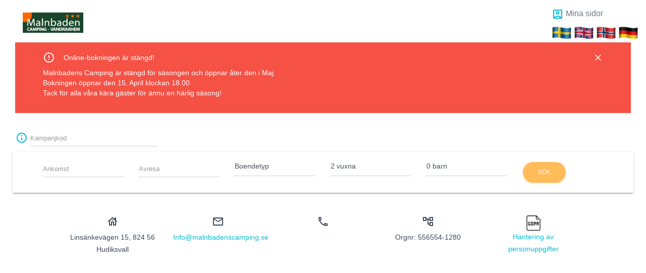

--- FILE ---
content_type: text/html; charset=utf-8
request_url: https://bokning4.paxess.se/malnbaden2
body_size: 30420
content:
<!DOCTYPE html>
<html>
<head>
    <meta charset="utf-8" />
    <meta name="viewport" content="width=device-width, initial-scale=1, maximum-scale=1,minimum-scale=1,user-scalable=0" />
    <meta http-equiv="X-UA-Compatible" content="IE=edge,chrome=1" />
    <title>Turbo online</title>
    <base href="/malnbaden2" />

    <link rel="stylesheet" type="text/css" href="https://fonts.googleapis.com/css?family=Roboto:300,400,500,700|Roboto+Slab:400,700|Material+Icons|Material+Icons+Outlined" />
    <link rel="stylesheet" href="https://maxcdn.bootstrapcdn.com/font-awesome/latest/css/font-awesome.min.css">
    <link href="/malnbaden2/css/material-kit.css" rel="stylesheet" />
    <link href="/malnbaden2/css/turbo.css?v=pUskP-rVs_pCrJcq4E0tCbU3HDxAmNBeUbpSrwG18J8" rel="stylesheet" />


</head>
<body>


    <div class="container-fluid" style="max-width:1366px;">

            <div class="logo">
        <a href="/malnbaden2">
            <img class="" width="120" height="60" src="Malnbaden2/Assets/Logotype/Logo.bmp" title="11.3.0.0">
        </a>

    </div>


<div id="login" class="profile-icon">
        <div class="row">
            <div class="col">
                <a href="/malnbaden2/Profile" style="font-weight:500; color:#6c757d" class="pointer text-right" title="Logga in för att ändra dina uppgifter och se tidigare bokningar.">
                    <i class="material-icons-outlined valign-middle md-48 icon-color notranslate">
                        account_box
                    </i>
                    Mina sidor
                </a>
            </div>
        </div>
    <div class="row">
        <div class="col">
            <div class="lang-bar text-right">
                <a href="javascript:changeLang('sv')"><img title="Translate to Swedish" src="Malnbaden2/images/icon-sweden.png"></a>
                <a href="javascript:changeLang('en')"><img title="Translate to English" src="Malnbaden2/images/icon-united-kingdom.png"></a>
                <a href="javascript:changeLang('no')"><img title="Translate to Norwegian" src="Malnbaden2/images/icon-norway.png"></a>
                <a href="javascript:changeLang('de')"><img title="Translate to German" src="Malnbaden2/images/icon-germany.png"></a>
            </div>
        </div>
    </div>
</div>



        
<div id="bookApp" v-cloak>


        <div class="alert alert-danger mt-4">
            <div class="container">
                <div class="alert-icon">
                    <i class="material-icons notranslate">error_outline</i>
                </div>
                <button type="button" v-on:click="reload" class="close" data-dismiss="alert" aria-label="Close">
                    <span aria-hidden="true"><i class="material-icons notranslate">clear</i></span>
                </button>
                    <p>Online-bokningen är stängd!</p>
                    <p>Malnbadens Camping är stängd för säsongen och öppnar åter den i Maj. <br>
Bokningen öppnar den 15. April klockan 18.00 <br>
Tack för alla våra kära gäster för ännu en härlig säsong!<br>
</p>
            </div>
        </div>


    <div class="row">


            <div class="col-md-3 text-center text-md-right mr-3 mr-md-0" style="margin-top:15px;">

                <div class="input-group">
                    <div class="input-group-prepend">
                        <span class="input-group-text" style="padding: 0px 5px 0px 0px;">
                            <i class="material-icons-outlined icon-color notranslate pointer" title="Ange din kampanjkod här och sök för att visa dina erbjudanden">info</i>
                        </span>
                    </div>
                    <input name="discountCode" v-model="model.discountCode" type="text" class="form-control" autocomplete="off" placeholder="Kampanjkod" title="">
                </div>

            </div>
    </div>


    <div class="form-row">
        <div class="card filter-container" style="margin-top:10px;">
            <div class="card-body">
                <div class="container">
                    <div class="row justify-content-center">

                        <div class="col-sm-2 col-md-col-2 col-lg-2 ml-1 ml-md-0 pointer">
                            <input name="arrival" type="text" class="form-control datetimepicker arrival notranslate" readonly="readonly" style="cursor: default; background-color: #fff;" autocomplete="off" placeholder="Ankomst">
                            <span class="selectedArrival"></span>
                        </div>
                        <div class="col-sm-2 col-md-col-2 col-lg-2 ml-1 ml-md-0 pointer">
                            <input name="departure" type="text" class="form-control datetimepicker departure notranslate" readonly="readonly" style="cursor: default; background-color: #fff;" autocomplete="off" placeholder="Avresa">
                            <span class="selectedDeparture"></span>
                        </div>

                        <div name="poolSelection" class="col-sm-2 col-md-col-2 col-lg-2">
                            <select name="poolType" id="poolType" class="form-control row-select" data-style="btn btn-link" v-model="model.poolType">
                                <option value="-1" selected>Boendetyp</option>

                                    <option value="0">CAMPING</option>
                                    <option value="1">STUGOR</option>
                                    <option value="3">RUM</option>

                            </select>
                        </div>

                        <div class="col-sm-2 col-md-col-2 col-lg-2">
                            <select name="adults" id="adults" class="form-control row-select" data-style="btn btn-link" v-model="model.adults">
                                <option value="1">1 vuxen</option>
                                <option value="2">2 vuxna</option>
                                <option value="3">3 vuxna</option>
                                <option value="4">4 vuxna</option>
                                <option value="5">5 vuxna</option>
                                <option value="6">6 vuxna</option>
                                <option value="7">7 vuxna</option>
                                <option value="8">8 vuxna</option>
                                <option value="9">9 vuxna</option>
                            </select>
                        </div>
                        <div class="col-sm-2 col-md-col-2 col-lg-2">
                            <select name="childs" id="childs" class="form-control row-select" data-style="btn btn-link" v-model="model.childs">
                                <option value="0" selected>0 barn</option>
                                <option value="1">1 barn</option>
                                <option value="2">2 barn</option>
                                <option value="3">3 barn</option>
                                <option value="4">4 barn</option>
                                <option value="5">5 barn</option>
                                <option value="6">6 barn</option>
                                <option value="7">7 barn</option>
                                <option value="8">8 barn</option>
                                <option value="9">9 barn</option>
                            </select>
                        </div>
                        <div class="col btn-search">
                                <button class="btn btn-warning btn-round disabled">Sök</button>
                        </div>
                    </div>
                </div>
            </div>
        </div>

        <div class="row ml-auto mr-auto mb-4" :class="{show : isSearch, hidden : !isSearch}">
            <div class="row">
                <strong>Var god vänta, söker efter ledigt boende...</strong>
            </div>
            <div id="loading-spinner" class="row mt-4">
                <div id="fountainG_1" class="fountainG"></div>
                <div id="fountainG_2" class="fountainG"></div>
                <div id="fountainG_3" class="fountainG"></div>
                <div id="fountainG_4" class="fountainG"></div>
                <div id="fountainG_5" class="fountainG"></div>
                <div id="fountainG_6" class="fountainG"></div>
                <div id="fountainG_7" class="fountainG"></div>
                <div id="fountainG_8" class="fountainG"></div>
            </div>
        </div>


        <div class="col alert alert-info text-center hidden" role="alert" :class="{show : showNoRecordInfo, hidden : !showNoRecordInfo}">
            <p class="h4">Inga lediga objekt hittades</p>
        </div>

        <div id="carouselModal" class="modal fade" tabindex="-1" role="dialog" style="min-height: 50vh;">
            <div class="modal-dialog modal-lg" role="document">
                <div class="modal-content">
                    <div id="carouselIndicators" class="carousel slide" data-ride="carousel">
                        <ol class="carousel-indicators">
                            <li v-for="(image, i) in poolImages" data-target="#carouselIndicators" :data-slide-to="i" :class="{ active: i===0, '': i!==0 }"></li>
                        </ol>
                        <div class="carousel-inner" style="width:100%; max-height:600px !important;">
                            <div v-for="(image, i) in poolImages" class="carousel-item " :class="{ active: i===0, '': i!==0 }">
                                <img class="d-block w-100 rounded" :src="image" alt="">
                            </div>
                        </div>

                        <a class="carousel-control-prev" href="#carouselIndicators" role="button" data-slide="prev">
                            <span class="carousel-control-prev-icon" aria-hidden="true"></span>
                            <span class="sr-only">Previous</span>
                        </a>
                        <a class="carousel-control-next" href="#carouselIndicators" role="button" data-slide="next">
                            <span class="carousel-control-next-icon" aria-hidden="true"></span>
                            <span class="sr-only">Next</span>
                        </a>
                    </div>
                </div>
            </div>
        </div>

        <div class="modal fade" id="mapModal" tabindex="-1" role="dialog" aria-hidden="true">
            <div class="modal-dialog map" role="document">
                <div class="modal-content">
                    <div id="map"></div>
                </div>
            </div>
        </div>

        <div class="modal fade" id="mapFeeModal" tabindex="-1" role="dialog" aria-hidden="true">
            <div class="modal-dialog" role="document">
                <div class="modal-content">
                    <div class="modal-body">
                        <p class="text-center">
                            Betala <b><span class="notranslate">{{ objectNumberFee }} SEK</span></b> extra för att själv välja plats från karta?
                        </p>
                        <p class="text-center">
                            <button class="btn btn-outline-info btn-round btn-sm" v-on:click.prevent="openMap">
                                Öppna karta
                                <i class="material-icons-outlined valign-middle notranslate">room</i>
                            </button>
                        </p>
                    </div>
                    <div class="modal-footer">
                        <button type="button" class="btn btn-sm btn-outline-warning btn-round" data-dismiss="modal">Stäng</button>
                    </div>
                </div>
            </div>
        </div>

        <div class="modal fade" id="confirmDateModal" role="dialog" aria-hidden="true">
            <div class="modal-dialog" role="document">
                <div class="modal-content">
                    <div class="modal-header">
                        <h6 class="modal-title">Välj antal nätter</h6>
                        <button type="button" class="close" data-dismiss="modal" aria-label="Close">
                            <span aria-hidden="true">&times;</span>
                        </button>
                    </div>
                    <div class="modal-body">
                        <div class="row text-center">
                            <div class="col">
                                <select id="nights" class="form-control" data-style="btn btn-link" v-on:change.prevent="checkAvailability" v-model="nights">
                                    <option value="0">Antal nätter</option>
                                    <option value="1">1 natt</option>
                                    <option value="2">2 nätter</option>
                                    <option value="3">3 nätter</option>
                                    <option value="4">4 nätter</option>
                                    <option value="5">5 nätter</option>
                                    <option value="6">6 nätter</option>
                                    <option value="7">7 nätter</option>
                                    <option value="8">8 nätter</option>
                                    <option value="9">9 nätter</option>
                                    <option value="10">10 nätter</option>
                                    <option value="11">11 nätter</option>
                                    <option value="12">12 nätter</option>
                                    <option value="13">13 nätter</option>
                                    <option value="14">14 nätter</option>
                                    <option value="15">15 nätter</option>
                                    <option value="16">16 nätter</option>
                                    <option value="17">17 nätter</option>
                                    <option value="18">18 nätter</option>
                                    <option value="19">19 nätter</option>
                                    <option value="20">20 nätter</option>
                                    <option value="21">21 nätter</option>
                                    <option value="22">22 nätter</option>
                                    <option value="23">23 nätter</option>
                                    <option value="24">24 nätter</option>
                                    <option value="25">25 nätter</option>
                                    <option value="26">26 nätter</option>
                                    <option value="27">27 nätter</option>
                                    <option value="28">28 nätter</option>
                                    <option value="29">29 nätter</option>
                                    <option value="30">30 nätter</option>
                                </select>
                            </div>
                        </div>

                        <div class="row text-center mt-3">
                            <div class="col">
                                <span class="font-weight-bold" style="font-size: 1.063rem;color: #555;">Ankomst</span>
                                <br />
                                <span class="notranslate">{{calendarArrivalFormated}}</span>
                            </div>
                            <div class="col">
                                <span class="font-weight-bold" style="font-size: 1.063rem;color: #555;">Avresa</span>
                                <br />
                                <span class="notranslate">{{calendarDepartureFormated}}</span>
                            </div>
                        </div>

                        <div class="loader hidden" :class="{show : isModalSearch, hidden : !isModalSearch}"></div>

                        <div id="confirmDateModal__button" class="hidden text-center mt-3" :class="{show : calendarPrice !=='', hidden : calendarPrice === ''}">
                            <h5>Pris boende</h5><span class="font-weight-bold notranslate">{{calendarPrice}} kr</span>
                            <br />
                            <button class="btn btn-outline-info btn-round" v-on:click.prevent="calendarPickPool">Gå vidare</button>
                        </div>

                        <div id="confirmDateModal__error" class="col text-center mt-3 mb-md-3 hidden" :class="{show : showError, hidden : !showError}">
                            <p class="font-weight-bold notranslate" style="color:#ff0000;">{{error}}</p>
                        </div>
                    </div>
                </div>

            </div>
        </div>

        <div class="order-cart" v-show="showCart">
            <span><strong>{{cart}}</strong> objekt i varukorgen</span>
            <br />
            <a href="#" style="color:#fff;" v-on:click.prevent="goToBasket">
                <i class="material-icons valign-middle notranslate">shopping_cart</i>
                Till varukorg
            </a>
        </div>

        <pool-list id="pool-template" inline-template
           v-for="(pool, i) in pools"
           :pool="pool"
           v-bind:key="pool.poolId"
           v-on:pickpool="pickpool"
           v-on:openMapFeeDialog="openMapFeeDialog"
           v-on:showimages="showimages"
           v-on:showPoolCalendar="showPoolCalendar">

    <div class="card pool-container hidden" :class="{show : hasHits, hidden : !hasHits}" :poolContainerIndex="i">
        <div class="row">
            <div class="col-sm-12 col-md-3 col-lg-3 pool-image-container">
                <img class="pool-image rounded" :src="pool.image" v-on:click="showimages(pool.poolId)">
            </div>

            <div class="col-sm-12 col-md-7 col-lg-7 pool-info">
                <h6 v-if="pool.discountText !== ''" class="card-header card-header-danger col-3 float-right text-center" style="font-size:0.6rem; font-weight:normal; max-width:40%; padding:10px 5px 10px 5px; font-variant:normal;margin-top:0px;">{{pool.discountText}}</h6>
                <h2 class="pool-title">{{pool.title}}</h2>
                <span class="pool-subtitle"><strong>{{pool.subtitle}}</strong></span>
                <p class="pool-info-text">{{pool.description}}</p>

                <div v-if="!pool.bookingPossible">
                    <p v-if="pool.nonBookableReason2 !==''" class="font-weight-bold nonBookableReason">{{pool.nonBookableReason2}}</p>
                    <p v-if="pool.nonBookableReason1 !==''" :class="{'font-weight-bold nonBookableReason':pool.nonBookableReason2 ===''}"><i>{{pool.nonBookableReason1}}</i></p>
                </div>

                <a href="#" v-on:click.prevent="showPoolCalendar(pool.poolId, pool.checkListId,i)">
                    Visa tillgängliga datum<i class="material-icons-outlined valign-middle icon-color notranslate">date_range</i>
                </a>
            </div>

            <div class="col-sm-12 col-md-2 col-lg-2 pool-short-info">
                <span class="pool-period">{{pool.period}}</span>
                <span v-if="pool.discountText == ''" class="pool-price notranslate">{{ (pool.flexPrice > 0 ? pool.selectedPrice : pool.price)}} SEK</span>

                <span v-if="pool.discountText !== ''" class="pool-price pool-price-strike notranslate">{{ pool.price }} SEK</span>
                <span v-if="pool.discountText !== ''" class="pool-price-discount notranslate">{{ (pool.flexPrice > 0 ? pool.selectedPrice : pool.newPrice)}} SEK</span>

                <div v-if="!pool.bookingPossible">
                    <button class="btn btn-outline-danger btn-round btn-sm" style="position: absolute; bottom: 0px; right: 12px;" disabled :title="pool.nonBookableReason1">
                        Ej bokningsbar
                    </button>
                </div>

                <div v-else>

                    <div class="form-check" v-if="pool.flexPrice > 0">
                        <span style="color:#6c757d;">Prisalternativ <i class="material-icons-outlined valign-middle icon-color notranslate pointer" :title="pool.flexPriceInfo">info</i></span>
                        <br />
                        <label class="form-check-label">
                            <input class="form-check-input" type="checkbox" value="" v-on:click="selectPriceType(pool, $event)">

                            <b style="font-weight:500; color:#6c757d">Flex</b>
                            <span class="form-check-sign">
                                <span class="check"></span>
                            </span>
                        </label>

                    </div>

                    <div class="row">
                        <div class="col text-right btn-book">

                            <button v-if="pool.bookByMap && showMap && objectNumberMandatory" class="btn btn-warning btn-round btn-sm" v-on:click="openMapFeeDialog(pool.poolId, pool.checkListId, pool.objectNumberFee)">
                                Boka
                            </button>

                            <a href="#" v-else-if="pool.bookByMap && showMap" v-on:click.prevent="openMapFeeDialog(pool.poolId, pool.checkListId, pool.objectNumberFee)">
                                Karta<i class="material-icons-outlined valign-middle icon-color notranslate">room</i>
                            </a>

                            <button v-if="!objectNumberMandatory" class="btn btn-warning btn-round btn-sm" v-on:click="pickpool(pool.poolId, pool.checkListId)">
                                Boka
                            </button>
                        </div>
                    </div>

                </div>
            </div>
        </div>
        <div :poolCalendarSelect="i" class="row" style="display:none;">
            <div :poolCalendar="i" class="col pool-calendar" />
        </div>

    </div>

</pool-list>

    </div>


</div>

        
<div class="social-line text-center">
    <div class="row" style="padding-bottom:100px;">
        <div class="col-sm-6 col-md-2 ml-md-auto">
            <i class="material-icons-outlined notranslate">house</i>
            <p>Lins&#xE4;nkev&#xE4;gen 15, 824 56 Hudiksvall</p>
        </div>
        <div class="col-sm-6 col-md-2">
            <i class="material-icons-outlined notranslate">email</i>
            <p><a a href="mailto: info@malnbadenscamping.se">info@malnbadenscamping.se</a></p>
        </div>

        <div class="col-sm-6 col-md-2">
            <i class="material-icons-outlined notranslate">phone</i>
            <p></p>
        </div>

        <div class="col-sm-6 col-md-2">
            <i class="material-icons-outlined notranslate">account_tree</i>
            <p>Orgnr: 556554-1280</p>
        </div>

        <div class="col-sm-6 col-md-2 mr-md-auto">
            <img width="30" height="30" src="/malnbaden2/images/gdpr.png">
            <p><a href="#" onclick="OpenGDPRDialog()">Hantering av personuppgifter</a></p>
        </div>
        <div id="google_translate_element" style="display:none;" />
    </div>
</div>

<div class="modal fade" id="footerGdprModal" tabindex="-1" role="dialog" aria-labelledby="myModalLabel" aria-hidden="true">
    <div class="modal-dialog modal-lg">
        <div class="modal-content">
            <div class="modal-body">
<div>
    <img src="/malnbaden2/images/GDPR3.jpg" />
    <br />

    <h4>GDPR-den nya dataskyddsförordingen</h4>
    <p>
        I maj 2018 börjar den nya dataskyddsförordningen (GDPR) tillämpas i Sverige och övriga EU-länder.
        I Sverige ersätter GDPR den nu gällande personuppgiftslagen (PuL). Vi sparar dina personuppgifter för att kunna boka och fakturera dig.
    </p>
    <p>
        När du genomför bokningen godkänner du också att vi sparar personuppgifterna.
        Uppgifterna kommer inte att användas i annat syfte än de som de samlats in för.
        Uppgifterna får användas för marknadsföringsändamål under 1 års tid efter att kundrelationen upphört.
    </p>
</div>            </div>
            <div class="modal-footer">
                <button type="button" class="btn btn-sm btn-outline-warning btn-round" data-dismiss="modal">Stäng</button>
            </div>
        </div>
    </div>
</div>



    </div>

    <!--   Core JS Files   -->
    <script src="/malnbaden2/js/jquery.min.js" type="text/javascript"></script>
    <script src="/malnbaden2/js/popper.min.js" type="text/javascript"></script>
    <script src="/malnbaden2/js/bootstrap-material-design.min.js" type="text/javascript"></script>
    <script src="/malnbaden2/js/moment.min.js"></script>
    <script src="/malnbaden2/js/moment-with-locales.min.js" type="text/javascript"></script>
    <script src="/malnbaden2/js/material-kit.min.js" type="text/javascript"></script>
    <script src="/malnbaden2/js/bootstrap-datetimepicker.js" type="text/javascript"></script>
    <script src="/malnbaden2/js/bootstrap-datepicker.min.js" type="text/javascript"></script>
    <script src="/malnbaden2/js/bootstrap-datepicker.sv.min.js" type="text/javascript"></script>
    <script src="/malnbaden2/js/bootstrap-selectpicker.js" type="text/javascript"></script>
    <script src="/malnbaden2/js/UrlSearchParams-Polyfil.js" type="text/javascript"></script>
    <script src="/malnbaden2/js/vue.min.js" type="text/javascript"></script>


    <script src="https://polyfill.io/v3/polyfill.min.js?features=default"></script>
    <script src="https://maps.googleapis.com/maps/api/js?key=AIzaSyATvvOlnaIJZewJCTJmiHVlwIh4hWJD35k" defer></script>

    <script src="/malnbaden2/js/app/turbo.js?v=u3lmEk-_M6ZfPJAkZ2G3TPXohvVLCSk7n9PCBc0E6m0"></script>

    

        <script>
            //$(document).keydown(function (e) {
            //    if (e.which === 123) {
            //        return false;
            //    }
            //});

            //$(document).bind("contextmenu", function (e) {
            //    e.preventDefault();
            //});
        </script>
    

    <script type="text/javascript">

        var comboGoogleTradutor = null;

        function OpenGDPR() {
            $("#footerGdprModal").modal('show');
            return false;
        }

        function googleTranslateElementInit() {

            new google.translate.TranslateElement({
                pageLanguage: 'sv',
                includedLanguages: 'en,sv,no,de',
                layout: google.translate.TranslateElement.InlineLayout.HORIZONTAL
            }, 'google_translate_element');

            comboGoogleTradutor = document.getElementById("google_translate_element").querySelector(".goog-te-combo");
        }

        function changeEvent(el) {
            if (el.fireEvent) {
                el.fireEvent('onchange');
            } else {
                var evObj = document.createEvent("HTMLEvents");

                evObj.initEvent("change", false, true);
                el.dispatchEvent(evObj);
            }
        }

        function changeLang(lang) {
            if (comboGoogleTradutor) {
                comboGoogleTradutor.value = lang;
                changeEvent(comboGoogleTradutor);
            }
        }

    </script>

    <script type="text/javascript" src="//translate.google.com/translate_a/element.js?cb=googleTranslateElementInit"></script>


    

        <script type="text/javascript">
            window.model = {"poolId":null,"arrival":null,"departure":null,"calenderMinDate":"2026-01-22","calenderMaxDate":"2025-05-29","poolType":-1,"adults":2,"childs":0,"poolImageUrl":"Malnbaden2/Assets/PoolImages/","orderNo":null,"orderKey":null,"customerKey":null,"discountCode":"","externalSourceId":"","showWeekNumber":false,"showOffer":false,"showDiscountCode":true,"showMap":true,"objectNumberMandatory":false,"boenden":[{"disabled":false,"group":null,"selected":false,"text":"CAMPING","value":"0"},{"disabled":false,"group":null,"selected":false,"text":"STUGOR","value":"1"},{"disabled":false,"group":null,"selected":false,"text":"RUM","value":"3"}]};
            window.index = '/malnbaden2';
            window.resetCache = '/malnbaden2/Book/ResetCache';
            window.loadPools = '/malnbaden2/api/pool/loadPools';
            window.loadCarousel = '/malnbaden2/Book/LoadCarousel';
            window.checklist = '/malnbaden2/Book/Checklist';
            window.pdf = '/malnbaden2/map/Karta.pdf';
            window.loadPoolCalendar = '/malnbaden2/api/pool/loadPoolCalendar';
            window.poolAvailable = '/malnbaden2/api/pool/poolAvailable';
            window.order = '/malnbaden2/Order';
            window.offers = '/malnbaden2/Offer';
        </script>

        <script src="/malnbaden2/js/pdfObject.js"></script>
        <script src="/malnbaden2/js/app/book.js?v=0E09gk_V_DO2DDY2ZmQ_7lDVkEpTANXPHpSrqreusOY"></script>

        <script type="text/javascript">

            function pickPool(poolId, objectNumber, arrival, departure) {

                if (!arrival)
                    arrival = $(".arrival").val();

                if (!departure)
                    departure = $(".departure").val();

                var checkList = { poolId: poolId, checkListId: bookapp.checkListId, arrival: arrival, departure: departure, adults: model.adults, childs: model.childs, poolType: model.poolType, isFlex: bookapp.isFlex, oid: bookapp.oid, cid: bookapp.cid, objectNumber: objectNumber, externalSourceId: localStorage.externalSourceId, discountCode: model.discountCode };
                localStorage.setItem('checklist', JSON.stringify(checkList));

                location = window.checklist;
            }

        </script>
    

    <input type="hidden" id="mapUrl" value="/malnbaden2/api/map/getMap" />
    <input type="hidden" id="availablePoolsUrl" value="/malnbaden2/api/map/getAvailablePools" />
    <input type="hidden" id="loadPoolPopupUrl" value="/malnbaden2/Map/LoadPoolPopup" />

</body>
</html>


--- FILE ---
content_type: text/css; charset=UTF-8
request_url: https://bokning4.paxess.se/malnbaden2/css/material-kit.css
body_size: 529427
content:
/* input(110,12): run-time error CSS1036: Expected expression, found '#'
input(10310,37): run-time error CSS1030: Expected identifier, found '['
input(10310,42): run-time error CSS1031: Expected selector, found '='
input(10310,42): run-time error CSS1025: Expected comma or open brace, found '='
input(12446,76): run-time error CSS1062: Expected semicolon or closing curly-brace, found ':'
input(18650,1): run-time error CSS1019: Unexpected token, found '}' */
.carousel.carousel-full-nagivation .left {
    cursor: url(../../img/arrow-left.png),url(../../img/arrow-left.cur),default !important
}

.carousel.carousel-full-nagivation .right {
    cursor: url(../../img/arrow-right.png),url(../../img/arrow-right.cur),default !important
}

.card {
    font-size: .875rem
}

@media print {
    *, :after, :before {
        text-shadow: none !important;
        box-shadow: none !important
    }

    a:not(.btn) {
        text-decoration: underline
    }

    abbr[title]:after {
        content: " (" attr(title) ")"
    }

    pre {
        white-space: pre-wrap !important
    }

    blockquote, pre {
        border: 1px solid #999;
        page-break-inside: avoid
    }

    thead {
        display: table-header-group
    }

    img, tr {
        page-break-inside: avoid
    }

    h2, h3, p {
        orphans: 3;
        widows: 3
    }

    h2, h3 {
        page-break-after: avoid
    }

    @page {
        size: a3
    }

    .container, body {
        min-width: 992px !important
    }

    .navbar {
        display: none
    }

    .badge {
        border: 1px solid #000
    }

    .table {
        border-collapse: collapse !important
    }

        .table td, .table th {
            background-color: #fff !important
        }

    .table-bordered td, .table-bordered th {
        border: 1px solid #ddd !important
    }
}

*, :after, :before {
    box-sizing: border-box
}

html {
    font-family: sans-serif;
    line-height: 1.15;
    -webkit-text-size-adjust: 100%;
    -ms-text-size-adjust: 100%;
    -ms-overflow-style: scrollbar;
    -webkit-tap-highlight-color: rgba(0,0,0,0)
}

@-ms-viewport {
    width: device-width
}

article, aside, dialog, figcaption, figure, footer, header, hgroup, main, nav, section {
    display: block
}

body {
    margin: 0;
    font-family: 'Open Sans', sans-serif,Roboto,Helvetica,Arial;
    font-size: 1rem;
    font-weight: 400;
    line-height: 1.5;
    color: #212529;
    color: # aqua;
    text-align: left;
    background-color: #fafafa
}

[tabindex="-1"]:focus {
    outline: 0 !important
}

hr {
    box-sizing: content-box;
    height: 0;
    overflow: visible
}

h1, h2, h3, h4, h5, h6 {
    margin-top: 0;
    margin-bottom: .5rem
}

p {
    margin-top: 0;
    margin-bottom: 1rem
}

abbr[data-original-title], abbr[title] {
    text-decoration: underline;
    text-decoration: underline dotted;
    cursor: help;
    border-bottom: 0
}

address {
    font-style: normal;
    line-height: inherit
}

address, dl, ol, ul {
    margin-bottom: 1rem
}

dl, ol, ul {
    margin-top: 0
}

    ol ol, ol ul, ul ol, ul ul {
        margin-bottom: 0
    }

dt {
    font-weight: 500
}

dd {
    margin-bottom: .5rem;
    margin-left: 0
}

blockquote {
    margin: 0 0 1rem
}

dfn {
    font-style: italic
}

b, strong {
    font-weight: bolder
}

small {
    font-size: 80%
}

sub, sup {
    position: relative;
    font-size: 75%;
    line-height: 0;
    vertical-align: baseline
}

sub {
    bottom: -.25em
}

sup {
    top: -.5em
}

a {
    text-decoration: none;
    background-color: transparent;
    -webkit-text-decoration-skip: objects
}

    a:hover {
        color: #0a6ebd;
        text-decoration: underline
    }

    a:not([href]):not([tabindex]), a:not([href]):not([tabindex]):focus, a:not([href]):not([tabindex]):hover {
        color: inherit;
        text-decoration: none
    }

        a:not([href]):not([tabindex]):focus {
            outline: 0
        }

code, kbd, pre, samp {
    font-family: monospace,monospace;
    font-size: 1em
}

pre {
    margin-top: 0;
    margin-bottom: 1rem;
    overflow: auto;
    -ms-overflow-style: scrollbar
}

figure {
    margin: 0 0 1rem
}

img {
    vertical-align: middle;
    border-style: none
}

svg:not(:root) {
    overflow: hidden
}

table {
    border-collapse: collapse
}

caption {
    padding-top: .75rem;
    padding-bottom: .75rem;
    color: #6c757d;
    text-align: left;
    caption-side: bottom
}

th {
    text-align: inherit
}

label {
    display: inline-block;
    margin-bottom: .5rem
}

button {
    border-radius: 0
}

    button:focus {
        outline: 1px dotted;
        outline: 5px auto -webkit-focus-ring-color
    }

button, input, optgroup, select, textarea {
    margin: 0;
    font-family: inherit;
    font-size: inherit;
    line-height: inherit
}

button, input {
    overflow: visible
}

button, select {
    text-transform: none
}

[type=reset], [type=submit], button, html [type=button] {
    -webkit-appearance: button
}

    [type=button]::-moz-focus-inner, [type=reset]::-moz-focus-inner, [type=submit]::-moz-focus-inner, button::-moz-focus-inner {
        padding: 0;
        border-style: none
    }

input[type=checkbox], input[type=radio] {
    box-sizing: border-box;
    padding: 0
}

input[type=date], input[type=datetime-local], input[type=month], input[type=time] {
    -webkit-appearance: listbox
}

textarea {
    overflow: auto;
    resize: vertical
}

fieldset {
    min-width: 0;
    padding: 0;
    margin: 0;
    border: 0
}

legend {
    display: block;
    width: 100%;
    max-width: 100%;
    padding: 0;
    margin-bottom: .5rem;
    font-size: 1.5rem;
    line-height: inherit;
    color: inherit;
    white-space: normal
}

progress {
    vertical-align: baseline
}

[type=number]::-webkit-inner-spin-button, [type=number]::-webkit-outer-spin-button {
    height: auto
}

[type=search] {
    outline-offset: -2px;
    -webkit-appearance: none
}

    [type=search]::-webkit-search-cancel-button, [type=search]::-webkit-search-decoration {
        -webkit-appearance: none
    }

::-webkit-file-upload-button {
    font: inherit;
    -webkit-appearance: button
}

output {
    display: inline-block
}

summary {
    display: list-item;
    cursor: pointer
}

template {
    display: none
}

[hidden] {
    display: none !important
}

.h1, .h2, .h3, .h4, .h5, .h6, h1, h2, h3, h4, h5, h6 {
    margin-bottom: .5rem;
    font-family: inherit;
    font-weight: 400;
    line-height: 1.2;
    color: inherit
}

.h1, h1 {
    font-size: 2.5rem
}

.h2, h2 {
    font-size: 2rem
}

.h3, h3 {
    font-size: 1.75rem
}

.h4, h4 {
    font-size: 1.5rem
}

.h5, h5 {
    font-size: 1.25rem
}

.h6, h6 {
    font-size: 1rem
}

.lead {
    font-size: 1.25rem;
    font-weight: 300
}

.display-1 {
    font-size: 7rem
}

.display-1, .display-2 {
    font-weight: 300;
    line-height: 1.2
}

.display-2 {
    font-size: 3.5rem
}

.display-3 {
    font-size: 2.8125rem
}

.display-3, .display-4 {
    font-weight: 300;
    line-height: 1.2
}

.display-4 {
    font-size: 2.125rem
}

hr {
    margin-top: 1rem;
    margin-bottom: 1rem;
    border: 0;
    border-top: 1px solid rgba(0,0,0,.1)
}

.small, small {
    font-size: 80%;
    font-weight: 400
}

.mark, mark {
    padding: .2em;
    background-color: #fcf8e3
}

.list-inline, .list-unstyled {
    padding-left: 0;
    list-style: none
}

.list-inline-item {
    display: inline-block
}

    .list-inline-item:not(:last-child) {
        margin-right: .5rem
    }

.initialism {
    font-size: 90%;
    text-transform: uppercase
}

.blockquote {
    margin-bottom: 1rem;
    font-size: 1.25rem
}

.blockquote-footer {
    display: block;
    font-size: 80%;
    color: #6c757d
}

    .blockquote-footer:before {
        content: "\2014 \00A0"
    }

.img-fluid, .img-thumbnail {
    max-width: 100%;
    height: auto
}

.img-thumbnail {
    padding: .25rem;
    background-color: #fafafa;
    border: 1px solid #dee2e6;
    border-radius: .25rem;
    box-shadow: 0 1px 2px rgba(0,0,0,.075)
}

.figure {
    display: inline-block
}

.figure-img {
    margin-bottom: .5rem;
    line-height: 1
}

.figure-caption {
    font-size: 90%;
    color: #6c757d
}

code, kbd, pre, samp {
    font-family: SFMono-Regular,Menlo,Monaco,Consolas,Liberation Mono,Courier New,monospace
}

code {
    font-size: 87.5%;
    color: #e91e63;
    word-break: break-word
}

a > code {
    color: inherit
}

kbd {
    padding: .2rem .4rem;
    font-size: 87.5%;
    color: #fff;
    background-color: #212529;
    border-radius: .2rem;
    box-shadow: inset 0 -.1rem 0 rgba(0,0,0,.25)
}

    kbd kbd {
        padding: 0;
        font-size: 100%;
        font-weight: 500;
        box-shadow: none
    }

pre {
    display: block;
    font-size: 87.5%;
    color: #212529
}

    pre code {
        font-size: inherit;
        color: inherit;
        word-break: normal
    }

.pre-scrollable {
    max-height: 340px;
    overflow-y: scroll
}

.container {
    width: 100%;
    padding-right: 15px;
    padding-left: 15px;
    margin-right: auto;
    margin-left: auto
}

@media (min-width:576px) {
    .container {
        max-width: 540px
    }
}

@media (min-width:768px) {
    .container {
        max-width: 720px
    }
}

@media (min-width:992px) {
    .container {
        max-width: 960px
    }
}

@media (min-width:1200px) {
    .container {
        max-width: 1140px
    }
}

.container-fluid {
    width: 100%;
    padding-right: 15px;
    padding-left: 15px;
    margin-right: auto;
    margin-left: auto
}

.row {
    display: flex;
    flex-wrap: wrap;
    margin-right: -15px;
    margin-left: -15px
}

.no-gutters {
    margin-right: 0;
    margin-left: 0
}

    .no-gutters > .col, .no-gutters > [class*=col-] {
        padding-right: 0;
        padding-left: 0
    }

.col, .col-1, .col-2, .col-3, .col-4, .col-5, .col-6, .col-7, .col-8, .col-9, .col-10, .col-11, .col-12, .col-auto, .col-lg, .col-lg-1, .col-lg-2, .col-lg-3, .col-lg-4, .col-lg-5, .col-lg-6, .col-lg-7, .col-lg-8, .col-lg-9, .col-lg-10, .col-lg-11, .col-lg-12, .col-lg-auto, .col-md, .col-md-1, .col-md-2, .col-md-3, .col-md-4, .col-md-5, .col-md-6, .col-md-7, .col-md-8, .col-md-9, .col-md-10, .col-md-11, .col-md-12, .col-md-auto, .col-sm, .col-sm-1, .col-sm-2, .col-sm-3, .col-sm-4, .col-sm-5, .col-sm-6, .col-sm-7, .col-sm-8, .col-sm-9, .col-sm-10, .col-sm-11, .col-sm-12, .col-sm-auto, .col-xl, .col-xl-1, .col-xl-2, .col-xl-3, .col-xl-4, .col-xl-5, .col-xl-6, .col-xl-7, .col-xl-8, .col-xl-9, .col-xl-10, .col-xl-11, .col-xl-12, .col-xl-auto {
    position: relative;
    width: 100%;
    min-height: 1px;
    padding-right: 15px;
    padding-left: 15px
}

.col {
    flex-basis: 0;
    flex-grow: 1;
    max-width: 100%
}

.col-auto {
    flex: 0 0 auto;
    width: auto;
    max-width: none
}

.col-1 {
    flex: 0 0 8.333333%;
    max-width: 8.333333%
}

.col-2 {
    flex: 0 0 16.666667%;
    max-width: 16.666667%
}

.col-3 {
    flex: 0 0 25%;
    max-width: 25%
}

.col-4 {
    flex: 0 0 33.333333%;
    max-width: 33.333333%
}

.col-5 {
    flex: 0 0 41.666667%;
    max-width: 41.666667%
}

.col-6 {
    flex: 0 0 50%;
    max-width: 50%
}

.col-7 {
    flex: 0 0 58.333333%;
    max-width: 58.333333%
}

.col-8 {
    flex: 0 0 66.666667%;
    max-width: 66.666667%
}

.col-9 {
    flex: 0 0 75%;
    max-width: 75%
}

.col-10 {
    flex: 0 0 83.333333%;
    max-width: 83.333333%
}

.col-11 {
    flex: 0 0 91.666667%;
    max-width: 91.666667%
}

.col-12 {
    flex: 0 0 100%;
    max-width: 100%
}

.order-first {
    order: -1
}

.order-last {
    order: 13
}

.order-0 {
    order: 0
}

.order-1 {
    order: 1
}

.order-2 {
    order: 2
}

.order-3 {
    order: 3
}

.order-4 {
    order: 4
}

.order-5 {
    order: 5
}

.order-6 {
    order: 6
}

.order-7 {
    order: 7
}

.order-8 {
    order: 8
}

.order-9 {
    order: 9
}

.order-10 {
    order: 10
}

.order-11 {
    order: 11
}

.order-12 {
    order: 12
}

.offset-1 {
    margin-left: 8.333333%
}

.offset-2 {
    margin-left: 16.666667%
}

.offset-3 {
    margin-left: 25%
}

.offset-4 {
    margin-left: 33.333333%
}

.offset-5 {
    margin-left: 41.666667%
}

.offset-6 {
    margin-left: 50%
}

.offset-7 {
    margin-left: 58.333333%
}

.offset-8 {
    margin-left: 66.666667%
}

.offset-9 {
    margin-left: 75%
}

.offset-10 {
    margin-left: 83.333333%
}

.offset-11 {
    margin-left: 91.666667%
}

@media (min-width:576px) {
    .col-sm {
        flex-basis: 0;
        flex-grow: 1;
        max-width: 100%
    }

    .col-sm-auto {
        flex: 0 0 auto;
        width: auto;
        max-width: none
    }

    .col-sm-1 {
        flex: 0 0 8.333333%;
        max-width: 8.333333%
    }

    .col-sm-2 {
        flex: 0 0 16.666667%;
        max-width: 16.666667%
    }

    .col-sm-3 {
        flex: 0 0 25%;
        max-width: 25%
    }

    .col-sm-4 {
        flex: 0 0 33.333333%;
        max-width: 33.333333%
    }

    .col-sm-5 {
        flex: 0 0 41.666667%;
        max-width: 41.666667%
    }

    .col-sm-6 {
        flex: 0 0 50%;
        max-width: 50%
    }

    .col-sm-7 {
        flex: 0 0 58.333333%;
        max-width: 58.333333%
    }

    .col-sm-8 {
        flex: 0 0 66.666667%;
        max-width: 66.666667%
    }

    .col-sm-9 {
        flex: 0 0 75%;
        max-width: 75%
    }

    .col-sm-10 {
        flex: 0 0 83.333333%;
        max-width: 83.333333%
    }

    .col-sm-11 {
        flex: 0 0 91.666667%;
        max-width: 91.666667%
    }

    .col-sm-12 {
        flex: 0 0 100%;
        max-width: 100%
    }

    .order-sm-first {
        order: -1
    }

    .order-sm-last {
        order: 13
    }

    .order-sm-0 {
        order: 0
    }

    .order-sm-1 {
        order: 1
    }

    .order-sm-2 {
        order: 2
    }

    .order-sm-3 {
        order: 3
    }

    .order-sm-4 {
        order: 4
    }

    .order-sm-5 {
        order: 5
    }

    .order-sm-6 {
        order: 6
    }

    .order-sm-7 {
        order: 7
    }

    .order-sm-8 {
        order: 8
    }

    .order-sm-9 {
        order: 9
    }

    .order-sm-10 {
        order: 10
    }

    .order-sm-11 {
        order: 11
    }

    .order-sm-12 {
        order: 12
    }

    .offset-sm-0 {
        margin-left: 0
    }

    .offset-sm-1 {
        margin-left: 8.333333%
    }

    .offset-sm-2 {
        margin-left: 16.666667%
    }

    .offset-sm-3 {
        margin-left: 25%
    }

    .offset-sm-4 {
        margin-left: 33.333333%
    }

    .offset-sm-5 {
        margin-left: 41.666667%
    }

    .offset-sm-6 {
        margin-left: 50%
    }

    .offset-sm-7 {
        margin-left: 58.333333%
    }

    .offset-sm-8 {
        margin-left: 66.666667%
    }

    .offset-sm-9 {
        margin-left: 75%
    }

    .offset-sm-10 {
        margin-left: 83.333333%
    }

    .offset-sm-11 {
        margin-left: 91.666667%
    }
}

@media (min-width:768px) {
    .col-md {
        flex-basis: 0;
        flex-grow: 1;
        max-width: 100%
    }

    .col-md-auto {
        flex: 0 0 auto;
        width: auto;
        max-width: none
    }

    .col-md-1 {
        flex: 0 0 8.333333%;
        max-width: 8.333333%
    }

    .col-md-2 {
        flex: 0 0 16.666667%;
        max-width: 16.666667%
    }

    .col-md-3 {
        flex: 0 0 25%;
        max-width: 25%
    }

    .col-md-4 {
        flex: 0 0 33.333333%;
        max-width: 33.333333%
    }

    .col-md-5 {
        flex: 0 0 41.666667%;
        max-width: 41.666667%
    }

    .col-md-6 {
        flex: 0 0 50%;
        max-width: 50%
    }

    .col-md-7 {
        flex: 0 0 58.333333%;
        max-width: 58.333333%
    }

    .col-md-8 {
        flex: 0 0 66.666667%;
        max-width: 66.666667%
    }

    .col-md-9 {
        flex: 0 0 75%;
        max-width: 75%
    }

    .col-md-10 {
        flex: 0 0 83.333333%;
        max-width: 83.333333%
    }

    .col-md-11 {
        flex: 0 0 91.666667%;
        max-width: 91.666667%
    }

    .col-md-12 {
        flex: 0 0 100%;
        max-width: 100%
    }

    .order-md-first {
        order: -1
    }

    .order-md-last {
        order: 13
    }

    .order-md-0 {
        order: 0
    }

    .order-md-1 {
        order: 1
    }

    .order-md-2 {
        order: 2
    }

    .order-md-3 {
        order: 3
    }

    .order-md-4 {
        order: 4
    }

    .order-md-5 {
        order: 5
    }

    .order-md-6 {
        order: 6
    }

    .order-md-7 {
        order: 7
    }

    .order-md-8 {
        order: 8
    }

    .order-md-9 {
        order: 9
    }

    .order-md-10 {
        order: 10
    }

    .order-md-11 {
        order: 11
    }

    .order-md-12 {
        order: 12
    }

    .offset-md-0 {
        margin-left: 0
    }

    .offset-md-1 {
        margin-left: 8.333333%
    }

    .offset-md-2 {
        margin-left: 16.666667%
    }

    .offset-md-3 {
        margin-left: 25%
    }

    .offset-md-4 {
        margin-left: 33.333333%
    }

    .offset-md-5 {
        margin-left: 41.666667%
    }

    .offset-md-6 {
        margin-left: 50%
    }

    .offset-md-7 {
        margin-left: 58.333333%
    }

    .offset-md-8 {
        margin-left: 66.666667%
    }

    .offset-md-9 {
        margin-left: 75%
    }

    .offset-md-10 {
        margin-left: 83.333333%
    }

    .offset-md-11 {
        margin-left: 91.666667%
    }
}

@media (min-width:992px) {
    .col-lg {
        flex-basis: 0;
        flex-grow: 1;
        max-width: 100%
    }

    .col-lg-auto {
        flex: 0 0 auto;
        width: auto;
        max-width: none
    }

    .col-lg-1 {
        flex: 0 0 8.333333%;
        max-width: 8.333333%
    }

    .col-lg-2 {
        flex: 0 0 16.666667%;
        max-width: 16.666667%
    }

    .col-lg-3 {
        flex: 0 0 25%;
        max-width: 25%
    }

    .col-lg-4 {
        flex: 0 0 33.333333%;
        max-width: 33.333333%
    }

    .col-lg-5 {
        flex: 0 0 41.666667%;
        max-width: 41.666667%
    }

    .col-lg-6 {
        flex: 0 0 50%;
        max-width: 50%
    }

    .col-lg-7 {
        flex: 0 0 58.333333%;
        max-width: 58.333333%
    }

    .col-lg-8 {
        flex: 0 0 66.666667%;
        max-width: 66.666667%
    }

    .col-lg-9 {
        flex: 0 0 75%;
        max-width: 75%
    }

    .col-lg-10 {
        flex: 0 0 83.333333%;
        max-width: 83.333333%
    }

    .col-lg-11 {
        flex: 0 0 91.666667%;
        max-width: 91.666667%
    }

    .col-lg-12 {
        flex: 0 0 100%;
        max-width: 100%
    }

    .order-lg-first {
        order: -1
    }

    .order-lg-last {
        order: 13
    }

    .order-lg-0 {
        order: 0
    }

    .order-lg-1 {
        order: 1
    }

    .order-lg-2 {
        order: 2
    }

    .order-lg-3 {
        order: 3
    }

    .order-lg-4 {
        order: 4
    }

    .order-lg-5 {
        order: 5
    }

    .order-lg-6 {
        order: 6
    }

    .order-lg-7 {
        order: 7
    }

    .order-lg-8 {
        order: 8
    }

    .order-lg-9 {
        order: 9
    }

    .order-lg-10 {
        order: 10
    }

    .order-lg-11 {
        order: 11
    }

    .order-lg-12 {
        order: 12
    }

    .offset-lg-0 {
        margin-left: 0
    }

    .offset-lg-1 {
        margin-left: 8.333333%
    }

    .offset-lg-2 {
        margin-left: 16.666667%
    }

    .offset-lg-3 {
        margin-left: 25%
    }

    .offset-lg-4 {
        margin-left: 33.333333%
    }

    .offset-lg-5 {
        margin-left: 41.666667%
    }

    .offset-lg-6 {
        margin-left: 50%
    }

    .offset-lg-7 {
        margin-left: 58.333333%
    }

    .offset-lg-8 {
        margin-left: 66.666667%
    }

    .offset-lg-9 {
        margin-left: 75%
    }

    .offset-lg-10 {
        margin-left: 83.333333%
    }

    .offset-lg-11 {
        margin-left: 91.666667%
    }
}

@media (min-width:1200px) {
    .col-xl {
        flex-basis: 0;
        flex-grow: 1;
        max-width: 100%
    }

    .col-xl-auto {
        flex: 0 0 auto;
        width: auto;
        max-width: none
    }

    .col-xl-1 {
        flex: 0 0 8.333333%;
        max-width: 8.333333%
    }

    .col-xl-2 {
        flex: 0 0 16.666667%;
        max-width: 16.666667%
    }

    .col-xl-3 {
        flex: 0 0 25%;
        max-width: 25%
    }

    .col-xl-4 {
        flex: 0 0 33.333333%;
        max-width: 33.333333%
    }

    .col-xl-5 {
        flex: 0 0 41.666667%;
        max-width: 41.666667%
    }

    .col-xl-6 {
        flex: 0 0 50%;
        max-width: 50%
    }

    .col-xl-7 {
        flex: 0 0 58.333333%;
        max-width: 58.333333%
    }

    .col-xl-8 {
        flex: 0 0 66.666667%;
        max-width: 66.666667%
    }

    .col-xl-9 {
        flex: 0 0 75%;
        max-width: 75%
    }

    .col-xl-10 {
        flex: 0 0 83.333333%;
        max-width: 83.333333%
    }

    .col-xl-11 {
        flex: 0 0 91.666667%;
        max-width: 91.666667%
    }

    .col-xl-12 {
        flex: 0 0 100%;
        max-width: 100%
    }

    .order-xl-first {
        order: -1
    }

    .order-xl-last {
        order: 13
    }

    .order-xl-0 {
        order: 0
    }

    .order-xl-1 {
        order: 1
    }

    .order-xl-2 {
        order: 2
    }

    .order-xl-3 {
        order: 3
    }

    .order-xl-4 {
        order: 4
    }

    .order-xl-5 {
        order: 5
    }

    .order-xl-6 {
        order: 6
    }

    .order-xl-7 {
        order: 7
    }

    .order-xl-8 {
        order: 8
    }

    .order-xl-9 {
        order: 9
    }

    .order-xl-10 {
        order: 10
    }

    .order-xl-11 {
        order: 11
    }

    .order-xl-12 {
        order: 12
    }

    .offset-xl-0 {
        margin-left: 0
    }

    .offset-xl-1 {
        margin-left: 8.333333%
    }

    .offset-xl-2 {
        margin-left: 16.666667%
    }

    .offset-xl-3 {
        margin-left: 25%
    }

    .offset-xl-4 {
        margin-left: 33.333333%
    }

    .offset-xl-5 {
        margin-left: 41.666667%
    }

    .offset-xl-6 {
        margin-left: 50%
    }

    .offset-xl-7 {
        margin-left: 58.333333%
    }

    .offset-xl-8 {
        margin-left: 66.666667%
    }

    .offset-xl-9 {
        margin-left: 75%
    }

    .offset-xl-10 {
        margin-left: 83.333333%
    }

    .offset-xl-11 {
        margin-left: 91.666667%
    }
}

.table {
    width: 100%;
    max-width: 100%;
    margin-bottom: 1rem;
    background-color: transparent
}

    .table td, .table th {
        padding: .75rem;
        vertical-align: top;
        border-top: 1px solid rgba(0,0,0,.06)
    }

    .table thead th {
        vertical-align: bottom;
        border-bottom: 2px solid rgba(0,0,0,.06)
    }

    .table tbody + tbody {
        border-top: 2px solid rgba(0,0,0,.06)
    }

    .table .table {
        background-color: #fafafa
    }

.table-sm td, .table-sm th {
    padding: .3rem
}

.table-bordered, .table-bordered td, .table-bordered th {
    border: 1px solid rgba(0,0,0,.06)
}

    .table-bordered thead td, .table-bordered thead th {
        border-bottom-width: 2px
    }

.table-striped tbody tr:nth-of-type(odd) {
    background-color: rgba(0,0,0,.05)
}

.table-hover tbody tr:hover {
    background-color: rgba(0,0,0,.075)
}

.table-primary, .table-primary > td, .table-primary > th {
    background-color: #c1e2fc
}

.table-hover .table-primary:hover, .table-hover .table-primary:hover > td, .table-hover .table-primary:hover > th {
    background-color: #a9d7fb
}

.table-secondary, .table-secondary > td, .table-secondary > th {
    background-color: #d6d8db
}

.table-hover .table-secondary:hover, .table-hover .table-secondary:hover > td, .table-hover .table-secondary:hover > th {
    background-color: #c8cbcf
}

.table-success, .table-success > td, .table-success > th {
    background-color: #cde9ce
}

.table-hover .table-success:hover, .table-hover .table-success:hover > td, .table-hover .table-success:hover > th {
    background-color: #bbe1bd
}

.table-info, .table-info > td, .table-info > th {
    background-color: #b8ecf3
}

.table-hover .table-info:hover, .table-hover .table-info:hover > td, .table-hover .table-info:hover > th {
    background-color: #a2e6ef
}

.table-warning, .table-warning > td, .table-warning > th {
    background-color: #fff9c8
}

.table-hover .table-warning:hover, .table-hover .table-warning:hover > td, .table-hover .table-warning:hover > th {
    background-color: #fff6af
}

.table-danger, .table-danger > td, .table-danger > th {
    background-color: #fccac7
}

.table-hover .table-danger:hover, .table-hover .table-danger:hover > td, .table-hover .table-danger:hover > th {
    background-color: #fbb3af
}

.table-light, .table-light > td, .table-light > th {
    background-color: #fdfdfe
}

.table-hover .table-light:hover, .table-hover .table-light:hover > td, .table-hover .table-light:hover > th {
    background-color: #ececf6
}

.table-dark, .table-dark > td, .table-dark > th {
    background-color: #c6c8ca
}

.table-hover .table-dark:hover, .table-hover .table-dark:hover > td, .table-hover .table-dark:hover > th {
    background-color: #b9bbbe
}

.table-active, .table-active > td, .table-active > th, .table-hover .table-active:hover, .table-hover .table-active:hover > td, .table-hover .table-active:hover > th {
    background-color: rgba(0,0,0,.075)
}

.table .thead-dark th {
    color: #fafafa;
    background-color: #212529;
    border-color: #32383e
}

.table .thead-light th {
    color: #495057;
    background-color: #e9ecef;
    border-color: rgba(0,0,0,.06)
}

.table-dark {
    color: #fafafa;
    background-color: #212529
}

    .table-dark td, .table-dark th, .table-dark thead th {
        border-color: #32383e
    }

    .table-dark.table-bordered {
        border: 0
    }

    .table-dark.table-striped tbody tr:nth-of-type(odd) {
        background-color: hsla(0,0%,100%,.05)
    }

    .table-dark.table-hover tbody tr:hover {
        background-color: hsla(0,0%,100%,.075)
    }

@media (max-width:575.98px) {
    .table-responsive-sm {
        display: block;
        width: 100%;
        overflow-x: auto;
        -webkit-overflow-scrolling: touch;
        -ms-overflow-style: -ms-autohiding-scrollbar
    }

        .table-responsive-sm > .table-bordered {
            border: 0
        }
}

@media (max-width:767.98px) {
    .table-responsive-md {
        display: block;
        width: 100%;
        overflow-x: auto;
        -webkit-overflow-scrolling: touch;
        -ms-overflow-style: -ms-autohiding-scrollbar
    }

        .table-responsive-md > .table-bordered {
            border: 0
        }
}

@media (max-width:991.98px) {
    .table-responsive-lg {
        display: block;
        width: 100%;
        overflow-x: auto;
        -webkit-overflow-scrolling: touch;
        -ms-overflow-style: -ms-autohiding-scrollbar
    }

        .table-responsive-lg > .table-bordered {
            border: 0
        }
}

@media (max-width:1199.98px) {
    .table-responsive-xl {
        display: block;
        width: 100%;
        overflow-x: auto;
        -webkit-overflow-scrolling: touch;
        -ms-overflow-style: -ms-autohiding-scrollbar
    }

        .table-responsive-xl > .table-bordered {
            border: 0
        }
}

.table-responsive {
    display: block;
    width: 100%;
    overflow-x: auto;
    -webkit-overflow-scrolling: touch;
    -ms-overflow-style: -ms-autohiding-scrollbar
}

    .table-responsive > .table-bordered {
        border: 0
    }

.form-control {
    display: block;
    width: 100%;
    padding: .4375rem 0;
    font-size: 1rem;
    line-height: 1.5;
    color: #495057;
    background-color: transparent;
    background-clip: padding-box;
    border: 1px solid #d2d2d2;
    box-shadow: none;
    transition: border-color .15s ease-in-out,box-shadow .15s ease-in-out
}

    .form-control::-ms-expand {
        background-color: transparent;
        border: 0
    }

    .form-control:focus {
        color: #495057;
        background-color: transparent;
        border-color: #9acffa;
        outline: 0;
        box-shadow: none,0 0 0 .2rem rgba(33,150,243,.25)
    }

    .form-control::placeholder {
        color: #6c757d;
        opacity: 1
    }

    .form-control:disabled, .form-control[readonly] {
        background-color: #e9ecef;
        opacity: 1
    }

select.form-control:not([size]):not([multiple]) {
    height: calc(2.4375rem + 2px)
}

select.form-control:focus::-ms-value {
    color: #495057;
    background-color: transparent
}

.form-control-file, .form-control-range {
    display: block;
    width: 100%
}

.col-form-label {
    padding-top: calc(.4375rem + 1px);
    padding-bottom: calc(.4375rem + 1px);
    margin-bottom: 0;
    font-size: inherit;
    line-height: 1.5
}

.col-form-label-lg {
    padding-top: calc(.5625rem + 1px);
    padding-bottom: calc(.5625rem + 1px);
    font-size: 1.25rem;
    line-height: 1.5
}

.col-form-label-sm {
    padding-top: calc(.25rem + 1px);
    padding-bottom: calc(.25rem + 1px);
    font-size: .875rem;
    line-height: 1.5
}

.form-control-plaintext {
    display: block;
    width: 100%;
    padding-top: .4375rem;
    padding-bottom: .4375rem;
    margin-bottom: 0;
    line-height: 1.5;
    background-color: transparent;
    border: solid transparent;
    border-width: 1px 0
}

    .form-control-plaintext.form-control-lg, .form-control-plaintext.form-control-sm, .input-group-lg > .form-control-plaintext.form-control, .input-group-lg > .input-group-append > .form-control-plaintext.btn, .input-group-lg > .input-group-append > .form-control-plaintext.input-group-text, .input-group-lg > .input-group-prepend > .form-control-plaintext.btn, .input-group-lg > .input-group-prepend > .form-control-plaintext.input-group-text, .input-group-sm > .form-control-plaintext.form-control, .input-group-sm > .input-group-append > .form-control-plaintext.btn, .input-group-sm > .input-group-append > .form-control-plaintext.input-group-text, .input-group-sm > .input-group-prepend > .form-control-plaintext.btn, .input-group-sm > .input-group-prepend > .form-control-plaintext.input-group-text {
        padding-right: 0;
        padding-left: 0
    }

.form-control-sm, .input-group-sm > .form-control, .input-group-sm > .input-group-append > .btn, .input-group-sm > .input-group-append > .input-group-text, .input-group-sm > .input-group-prepend > .btn, .input-group-sm > .input-group-prepend > .input-group-text {
    padding: .25rem 0;
    font-size: .875rem;
    line-height: 1.5;
    border-radius: .2rem
}

.input-group-sm > .input-group-append > select.btn:not([size]):not([multiple]), .input-group-sm > .input-group-append > select.input-group-text:not([size]):not([multiple]), .input-group-sm > .input-group-prepend > select.btn:not([size]):not([multiple]), .input-group-sm > .input-group-prepend > select.input-group-text:not([size]):not([multiple]), .input-group-sm > select.form-control:not([size]):not([multiple]), select.form-control-sm:not([size]):not([multiple]) {
    height: calc(2.125rem + 2px)
}

.form-control-lg, .input-group-lg > .form-control, .input-group-lg > .input-group-append > .btn, .input-group-lg > .input-group-append > .input-group-text, .input-group-lg > .input-group-prepend > .btn, .input-group-lg > .input-group-prepend > .input-group-text {
    padding: .5625rem 0;
    font-size: 1.25rem;
    line-height: 1.5;
    border-radius: .3rem
}

.input-group-lg > .input-group-append > select.btn:not([size]):not([multiple]), .input-group-lg > .input-group-append > select.input-group-text:not([size]):not([multiple]), .input-group-lg > .input-group-prepend > select.btn:not([size]):not([multiple]), .input-group-lg > .input-group-prepend > select.input-group-text:not([size]):not([multiple]), .input-group-lg > select.form-control:not([size]):not([multiple]), select.form-control-lg:not([size]):not([multiple]) {
    height: calc(4.125rem + 2px)
}

.form-group {
    margin-bottom: 1rem
}

.form-text {
    display: block;
    margin-top: .25rem
}

.form-row {
    display: flex;
    flex-wrap: wrap;
    margin-right: -5px;
    margin-left: -5px
}

    .form-row > .col, .form-row > [class*=col-] {
        padding-right: 5px;
        padding-left: 5px
    }

.form-check {
    position: relative;
    display: block;
    padding-left: 1.25rem
}

.form-check-input {
    position: absolute;
    margin-top: .3rem;
    margin-left: -1.25rem
}

    .form-check-input:disabled ~ .form-check-label {
        color: #6c757d
    }

.form-check-label {
    margin-bottom: 0
}

.form-check-inline {
    display: inline-flex;
    align-items: center;
    padding-left: 0;
    margin-right: .75rem
}

    .form-check-inline .form-check-input {
        position: static;
        margin-top: 0;
        margin-right: .3125rem;
        margin-left: 0
    }

.valid-feedback {
    display: none;
    width: 100%;
    margin-top: .25rem;
    font-size: 80%;
    color: #4caf50
}

.valid-tooltip {
    position: absolute;
    top: 100%;
    z-index: 5;
    display: none;
    max-width: 100%;
    padding: .5rem;
    margin-top: .1rem;
    font-size: .875rem;
    line-height: 1;
    color: #fff;
    background-color: rgba(76,175,80,.8);
    border-radius: .2rem
}

.custom-select.is-valid, .form-control.is-valid, .was-validated .custom-select:valid, .was-validated .form-control:valid {
    border-color: #4caf50
}

    .custom-select.is-valid:focus, .form-control.is-valid:focus, .was-validated .custom-select:valid:focus, .was-validated .form-control:valid:focus {
        border-color: #4caf50;
        box-shadow: 0 0 0 .2rem rgba(76,175,80,.25)
    }

    .custom-select.is-valid ~ .valid-feedback, .custom-select.is-valid ~ .valid-tooltip, .form-control.is-valid ~ .valid-feedback, .form-control.is-valid ~ .valid-tooltip, .was-validated .custom-select:valid ~ .valid-feedback, .was-validated .custom-select:valid ~ .valid-tooltip, .was-validated .form-control:valid ~ .valid-feedback, .was-validated .form-control:valid ~ .valid-tooltip {
        display: block
    }

.form-check-input.is-valid ~ .form-check-label, .was-validated .form-check-input:valid ~ .form-check-label {
    color: #4caf50
}

.form-check-input.is-valid ~ .valid-feedback, .form-check-input.is-valid ~ .valid-tooltip, .was-validated .form-check-input:valid ~ .valid-feedback, .was-validated .form-check-input:valid ~ .valid-tooltip {
    display: block
}

.custom-control-input.is-valid ~ .custom-control-label, .was-validated .custom-control-input:valid ~ .custom-control-label {
    color: #4caf50
}

    .custom-control-input.is-valid ~ .custom-control-label:before, .was-validated .custom-control-input:valid ~ .custom-control-label:before {
        background-color: #a3d7a5
    }

.custom-control-input.is-valid ~ .valid-feedback, .custom-control-input.is-valid ~ .valid-tooltip, .was-validated .custom-control-input:valid ~ .valid-feedback, .was-validated .custom-control-input:valid ~ .valid-tooltip {
    display: block
}

.custom-control-input.is-valid:checked ~ .custom-control-label:before, .was-validated .custom-control-input:valid:checked ~ .custom-control-label:before {
    background-color: #6ec071
}

.custom-control-input.is-valid:focus ~ .custom-control-label:before, .was-validated .custom-control-input:valid:focus ~ .custom-control-label:before {
    box-shadow: 0 0 0 1px #fafafa,0 0 0 .2rem rgba(76,175,80,.25)
}

.custom-file-input.is-valid ~ .custom-file-label, .was-validated .custom-file-input:valid ~ .custom-file-label {
    border-color: #4caf50
}

    .custom-file-input.is-valid ~ .custom-file-label:before, .was-validated .custom-file-input:valid ~ .custom-file-label:before {
        border-color: inherit
    }

.custom-file-input.is-valid ~ .valid-feedback, .custom-file-input.is-valid ~ .valid-tooltip, .was-validated .custom-file-input:valid ~ .valid-feedback, .was-validated .custom-file-input:valid ~ .valid-tooltip {
    display: block
}

.custom-file-input.is-valid:focus ~ .custom-file-label, .was-validated .custom-file-input:valid:focus ~ .custom-file-label {
    box-shadow: 0 0 0 .2rem rgba(76,175,80,.25)
}

.invalid-feedback {
    display: none;
    width: 100%;
    margin-top: .25rem;
    font-size: 80%;
    color: #f44336
}

.invalid-tooltip {
    position: absolute;
    top: 100%;
    z-index: 5;
    display: none;
    max-width: 100%;
    padding: .5rem;
    margin-top: .1rem;
    font-size: .875rem;
    line-height: 1;
    color: #fff;
    background-color: rgba(244,67,54,.8);
    border-radius: .2rem
}

.custom-select.is-invalid, .form-control.is-invalid, .was-validated .custom-select:invalid, .was-validated .form-control:invalid {
    border-color: #f44336
}

    .custom-select.is-invalid:focus, .form-control.is-invalid:focus, .was-validated .custom-select:invalid:focus, .was-validated .form-control:invalid:focus {
        border-color: #f44336;
        box-shadow: 0 0 0 .2rem rgba(244,67,54,.25)
    }

    .custom-select.is-invalid ~ .invalid-feedback, .custom-select.is-invalid ~ .invalid-tooltip, .form-control.is-invalid ~ .invalid-feedback, .form-control.is-invalid ~ .invalid-tooltip, .was-validated .custom-select:invalid ~ .invalid-feedback, .was-validated .custom-select:invalid ~ .invalid-tooltip, .was-validated .form-control:invalid ~ .invalid-feedback, .was-validated .form-control:invalid ~ .invalid-tooltip {
        display: block
    }

.form-check-input.is-invalid ~ .form-check-label, .was-validated .form-check-input:invalid ~ .form-check-label {
    color: #f44336
}

.form-check-input.is-invalid ~ .invalid-feedback, .form-check-input.is-invalid ~ .invalid-tooltip, .was-validated .form-check-input:invalid ~ .invalid-feedback, .was-validated .form-check-input:invalid ~ .invalid-tooltip {
    display: block
}

.custom-control-input.is-invalid ~ .custom-control-label, .was-validated .custom-control-input:invalid ~ .custom-control-label {
    color: #f44336
}

    .custom-control-input.is-invalid ~ .custom-control-label:before, .was-validated .custom-control-input:invalid ~ .custom-control-label:before {
        background-color: #fbb4af
    }

.custom-control-input.is-invalid ~ .invalid-feedback, .custom-control-input.is-invalid ~ .invalid-tooltip, .was-validated .custom-control-input:invalid ~ .invalid-feedback, .was-validated .custom-control-input:invalid ~ .invalid-tooltip {
    display: block
}

.custom-control-input.is-invalid:checked ~ .custom-control-label:before, .was-validated .custom-control-input:invalid:checked ~ .custom-control-label:before {
    background-color: #f77066
}

.custom-control-input.is-invalid:focus ~ .custom-control-label:before, .was-validated .custom-control-input:invalid:focus ~ .custom-control-label:before {
    box-shadow: 0 0 0 1px #fafafa,0 0 0 .2rem rgba(244,67,54,.25)
}

.custom-file-input.is-invalid ~ .custom-file-label, .was-validated .custom-file-input:invalid ~ .custom-file-label {
    border-color: #f44336
}

    .custom-file-input.is-invalid ~ .custom-file-label:before, .was-validated .custom-file-input:invalid ~ .custom-file-label:before {
        border-color: inherit
    }

.custom-file-input.is-invalid ~ .invalid-feedback, .custom-file-input.is-invalid ~ .invalid-tooltip, .was-validated .custom-file-input:invalid ~ .invalid-feedback, .was-validated .custom-file-input:invalid ~ .invalid-tooltip {
    display: block
}

.custom-file-input.is-invalid:focus ~ .custom-file-label, .was-validated .custom-file-input:invalid:focus ~ .custom-file-label {
    box-shadow: 0 0 0 .2rem rgba(244,67,54,.25)
}

.form-inline {
    display: flex;
    flex-flow: row wrap;
    align-items: center
}

    .form-inline .form-check {
        width: 100%
    }

@media (min-width:576px) {
    .form-inline label {
        justify-content: center
    }

    .form-inline .form-group, .form-inline label {
        display: flex;
        align-items: center;
        margin-bottom: 0
    }

    .form-inline .form-group {
        flex: 0 0 auto;
        flex-flow: row wrap
    }

    .form-inline .form-control {
        display: inline-block;
        width: auto;
        vertical-align: middle
    }

    .form-inline .form-control-plaintext {
        display: inline-block
    }

    .form-inline .input-group {
        width: auto
    }

    .form-inline .form-check {
        display: flex;
        align-items: center;
        justify-content: center;
        width: auto;
        padding-left: 0
    }

    .form-inline .form-check-input {
        position: relative;
        margin-top: 0;
        margin-right: .25rem;
        margin-left: 0
    }

    .form-inline .custom-control {
        align-items: center;
        justify-content: center
    }

    .form-inline .custom-control-label {
        margin-bottom: 0
    }
}

.btn {
    display: inline-block;
    text-align: center;
    white-space: nowrap;
    vertical-align: middle;
    user-select: none;
    border: 1px solid transparent;
    padding: .46875rem 1rem;
    font-size: 1rem;
    line-height: 1.5;
    border-radius: .25rem;
    transition: color .15s ease-in-out,background-color .15s ease-in-out,border-color .15s ease-in-out,box-shadow .15s ease-in-out
}

    .btn:focus, .btn:hover {
        text-decoration: none
    }

    .btn.focus, .btn:focus {
        outline: 0;
        box-shadow: 0 0 0 .2rem rgba(33,150,243,.25)
    }

    .btn.disabled, .btn:disabled {
        opacity: .65;
        box-shadow: none
    }

    .btn:not(:disabled):not(.disabled) {
        cursor: pointer
    }

        .btn:not(:disabled):not(.disabled).active, .btn:not(:disabled):not(.disabled):active {
            background-image: none;
            box-shadow: none
        }

            .btn:not(:disabled):not(.disabled).active:focus, .btn:not(:disabled):not(.disabled):active:focus {
                box-shadow: 0 0 0 .2rem rgba(33,150,243,.25),none
            }

a.btn.disabled, fieldset:disabled a.btn {
    pointer-events: none
}

.btn-primary {
    color: #fff;
    background-color: #2196f3;
    border-color: #2196f3;
    box-shadow: none
}

    .btn-primary:hover {
        color: #fff;
        background-color: #0c83e2;
        border-color: #0c7cd5
    }

    .btn-primary.focus, .btn-primary:focus {
        box-shadow: none,0 0 0 .2rem rgba(33,150,243,.5)
    }

    .btn-primary.disabled, .btn-primary:disabled {
        color: #fff;
        background-color: #2196f3;
        border-color: #2196f3
    }

    .btn-primary:not(:disabled):not(.disabled).active, .btn-primary:not(:disabled):not(.disabled):active, .show > .btn-primary.dropdown-toggle {
        color: #fff;
        background-color: #0c7cd5;
        border-color: #0b75c9
    }

        .btn-primary:not(:disabled):not(.disabled).active:focus, .btn-primary:not(:disabled):not(.disabled):active:focus, .show > .btn-primary.dropdown-toggle:focus {
            box-shadow: none,0 0 0 .2rem rgba(33,150,243,.5)
        }

.btn-secondary {
    color: #fff;
    background-color: #6c757d;
    border-color: #6c757d;
    box-shadow: none
}

    .btn-secondary:hover {
        color: #fff;
        background-color: #5a6268;
        border-color: #545b62
    }

    .btn-secondary.focus, .btn-secondary:focus {
        box-shadow: none,0 0 0 .2rem hsla(208,7%,46%,.5)
    }

    .btn-secondary.disabled, .btn-secondary:disabled {
        color: #fff;
        background-color: #6c757d;
        border-color: #6c757d
    }

    .btn-secondary:not(:disabled):not(.disabled).active, .btn-secondary:not(:disabled):not(.disabled):active, .show > .btn-secondary.dropdown-toggle {
        color: #fff;
        background-color: #545b62;
        border-color: #4e555b
    }

        .btn-secondary:not(:disabled):not(.disabled).active:focus, .btn-secondary:not(:disabled):not(.disabled):active:focus, .show > .btn-secondary.dropdown-toggle:focus {
            box-shadow: none,0 0 0 .2rem hsla(208,7%,46%,.5)
        }

.btn-success {
    color: #fff;
    background-color: #4caf50;
    border-color: #4caf50;
    box-shadow: none
}

    .btn-success:hover {
        color: #fff;
        background-color: #409444;
        border-color: #3d8b40
    }

    .btn-success.focus, .btn-success:focus {
        box-shadow: none,0 0 0 .2rem rgba(76,175,80,.5)
    }

    .btn-success.disabled, .btn-success:disabled {
        color: #fff;
        background-color: #4caf50;
        border-color: #4caf50
    }

    .btn-success:not(:disabled):not(.disabled).active, .btn-success:not(:disabled):not(.disabled):active, .show > .btn-success.dropdown-toggle {
        color: #fff;
        background-color: #3d8b40;
        border-color: #39833c
    }

        .btn-success:not(:disabled):not(.disabled).active:focus, .btn-success:not(:disabled):not(.disabled):active:focus, .show > .btn-success.dropdown-toggle:focus {
            box-shadow: none,0 0 0 .2rem rgba(76,175,80,.5)
        }

.btn-info {
    color: #fff;
    background-color: #00bcd4;
    border-color: #00bcd4;
    box-shadow: none
}

    .btn-info:hover {
        color: #fff;
        background-color: #009aae;
        border-color: #008fa1
    }

    .btn-info.focus, .btn-info:focus {
        box-shadow: none,0 0 0 .2rem rgba(0,188,212,.5)
    }

    .btn-info.disabled, .btn-info:disabled {
        color: #fff;
        background-color: #00bcd4;
        border-color: #00bcd4
    }

    .btn-info:not(:disabled):not(.disabled).active, .btn-info:not(:disabled):not(.disabled):active, .show > .btn-info.dropdown-toggle {
        color: #fff;
        background-color: #008fa1;
        border-color: #008394
    }

        .btn-info:not(:disabled):not(.disabled).active:focus, .btn-info:not(:disabled):not(.disabled):active:focus, .show > .btn-info.dropdown-toggle:focus {
            box-shadow: none,0 0 0 .2rem rgba(0,188,212,.5)
        }

.btn-warning {
    color: #212529;
    background-color: #ffeb3b;
    border-color: #ffeb3b;
    box-shadow: none
}

    .btn-warning:hover {
        color: #212529;
        background-color: #ffe715;
        border-color: #ffe608
    }

    .btn-warning.focus, .btn-warning:focus {
        box-shadow: none,0 0 0 .2rem rgba(255,235,59,.5)
    }

    .btn-warning.disabled, .btn-warning:disabled {
        color: #212529;
        background-color: #ffeb3b;
        border-color: #ffeb3b
    }

    .btn-warning:not(:disabled):not(.disabled).active, .btn-warning:not(:disabled):not(.disabled):active, .show > .btn-warning.dropdown-toggle {
        color: #212529;
        background-color: #ffe608;
        border-color: #fae100
    }

        .btn-warning:not(:disabled):not(.disabled).active:focus, .btn-warning:not(:disabled):not(.disabled):active:focus, .show > .btn-warning.dropdown-toggle:focus {
            box-shadow: none,0 0 0 .2rem rgba(255,235,59,.5)
        }

.btn-danger {
    color: #fff;
    background-color: #f44336;
    border-color: #f44336;
    box-shadow: none
}

    .btn-danger:hover {
        color: #fff;
        background-color: #f22112;
        border-color: #ea1c0d
    }

    .btn-danger.focus, .btn-danger:focus {
        box-shadow: none,0 0 0 .2rem rgba(244,67,54,.5)
    }

    .btn-danger.disabled, .btn-danger:disabled {
        color: #fff;
        background-color: #f44336;
        border-color: #f44336
    }

    .btn-danger:not(:disabled):not(.disabled).active, .btn-danger:not(:disabled):not(.disabled):active, .show > .btn-danger.dropdown-toggle {
        color: #fff;
        background-color: #ea1c0d;
        border-color: #de1b0c
    }

        .btn-danger:not(:disabled):not(.disabled).active:focus, .btn-danger:not(:disabled):not(.disabled):active:focus, .show > .btn-danger.dropdown-toggle:focus {
            box-shadow: none,0 0 0 .2rem rgba(244,67,54,.5)
        }

.btn-light {
    color: #212529;
    background-color: #f8f9fa;
    border-color: #f8f9fa;
    box-shadow: none
}

    .btn-light:hover {
        color: #212529;
        background-color: #e2e6ea;
        border-color: #dae0e5
    }

    .btn-light.focus, .btn-light:focus {
        box-shadow: none,0 0 0 .2rem rgba(248,249,250,.5)
    }

    .btn-light.disabled, .btn-light:disabled {
        color: #212529;
        background-color: #f8f9fa;
        border-color: #f8f9fa
    }

    .btn-light:not(:disabled):not(.disabled).active, .btn-light:not(:disabled):not(.disabled):active, .show > .btn-light.dropdown-toggle {
        color: #212529;
        background-color: #dae0e5;
        border-color: #d3d9df
    }

        .btn-light:not(:disabled):not(.disabled).active:focus, .btn-light:not(:disabled):not(.disabled):active:focus, .show > .btn-light.dropdown-toggle:focus {
            box-shadow: none,0 0 0 .2rem rgba(248,249,250,.5)
        }

.btn-dark {
    color: #fff;
    background-color: #343a40;
    border-color: #343a40;
    box-shadow: none
}

    .btn-dark:hover {
        color: #fff;
        background-color: #23272b;
        border-color: #1d2124
    }

    .btn-dark.focus, .btn-dark:focus {
        box-shadow: none,0 0 0 .2rem rgba(52,58,64,.5)
    }

    .btn-dark.disabled, .btn-dark:disabled {
        color: #fff;
        background-color: #343a40;
        border-color: #343a40
    }

    .btn-dark:not(:disabled):not(.disabled).active, .btn-dark:not(:disabled):not(.disabled):active, .show > .btn-dark.dropdown-toggle {
        color: #fff;
        background-color: #1d2124;
        border-color: #171a1d
    }

        .btn-dark:not(:disabled):not(.disabled).active:focus, .btn-dark:not(:disabled):not(.disabled):active:focus, .show > .btn-dark.dropdown-toggle:focus {
            box-shadow: none,0 0 0 .2rem rgba(52,58,64,.5)
        }

.btn-outline-primary {
    color: #2196f3;
    background-color: transparent;
    background-image: none;
    border-color: #2196f3
}

    .btn-outline-primary:hover {
        color: #fff;
        background-color: #2196f3;
        border-color: #2196f3
    }

    .btn-outline-primary.focus, .btn-outline-primary:focus {
        box-shadow: 0 0 0 .2rem rgba(33,150,243,.5)
    }

    .btn-outline-primary.disabled, .btn-outline-primary:disabled {
        color: #2196f3;
        background-color: transparent
    }

    .btn-outline-primary:not(:disabled):not(.disabled).active, .btn-outline-primary:not(:disabled):not(.disabled):active, .show > .btn-outline-primary.dropdown-toggle {
        color: #fff;
        background-color: #2196f3;
        border-color: #2196f3
    }

        .btn-outline-primary:not(:disabled):not(.disabled).active:focus, .btn-outline-primary:not(:disabled):not(.disabled):active:focus, .show > .btn-outline-primary.dropdown-toggle:focus {
            box-shadow: 0 0 0 .2rem rgba(33,150,243,.5)
        }

.btn-outline-secondary {
    color: #6c757d;
    background-color: transparent;
    background-image: none;
    border-color: #6c757d
}

    .btn-outline-secondary:hover {
        color: #fff;
        background-color: #6c757d;
        border-color: #6c757d
    }

    .btn-outline-secondary.focus, .btn-outline-secondary:focus {
        box-shadow: 0 0 0 .2rem hsla(208,7%,46%,.5)
    }

    .btn-outline-secondary.disabled, .btn-outline-secondary:disabled {
        color: #6c757d;
        background-color: transparent
    }

    .btn-outline-secondary:not(:disabled):not(.disabled).active, .btn-outline-secondary:not(:disabled):not(.disabled):active, .show > .btn-outline-secondary.dropdown-toggle {
        color: #fff;
        background-color: #6c757d;
        border-color: #6c757d
    }

        .btn-outline-secondary:not(:disabled):not(.disabled).active:focus, .btn-outline-secondary:not(:disabled):not(.disabled):active:focus, .show > .btn-outline-secondary.dropdown-toggle:focus {
            box-shadow: 0 0 0 .2rem hsla(208,7%,46%,.5)
        }

.btn-outline-success {
    color: #4caf50;
    background-color: transparent;
    background-image: none;
    border-color: #4caf50
}

    .btn-outline-success:hover {
        color: #fff;
        background-color: #4caf50;
        border-color: #4caf50
    }

    .btn-outline-success.focus, .btn-outline-success:focus {
        box-shadow: 0 0 0 .2rem rgba(76,175,80,.5)
    }

    .btn-outline-success.disabled, .btn-outline-success:disabled {
        color: #4caf50;
        background-color: transparent
    }

    .btn-outline-success:not(:disabled):not(.disabled).active, .btn-outline-success:not(:disabled):not(.disabled):active, .show > .btn-outline-success.dropdown-toggle {
        color: #fff;
        background-color: #4caf50;
        border-color: #4caf50
    }

        .btn-outline-success:not(:disabled):not(.disabled).active:focus, .btn-outline-success:not(:disabled):not(.disabled):active:focus, .show > .btn-outline-success.dropdown-toggle:focus {
            box-shadow: 0 0 0 .2rem rgba(76,175,80,.5)
        }

.btn-outline-info {
    color: #00bcd4;
    background-color: transparent;
    background-image: none;
    border-color: #00bcd4
}

    .btn-outline-info:hover {
        color: #fff;
        background-color: #00bcd4;
        border-color: #00bcd4
    }

    .btn-outline-info.focus, .btn-outline-info:focus {
        box-shadow: 0 0 0 .2rem rgba(0,188,212,.5)
    }

    .btn-outline-info.disabled, .btn-outline-info:disabled {
        color: #00bcd4;
        background-color: transparent
    }

    .btn-outline-info:not(:disabled):not(.disabled).active, .btn-outline-info:not(:disabled):not(.disabled):active, .show > .btn-outline-info.dropdown-toggle {
        color: #fff;
        background-color: #00bcd4;
        border-color: #00bcd4
    }

        .btn-outline-info:not(:disabled):not(.disabled).active:focus, .btn-outline-info:not(:disabled):not(.disabled):active:focus, .show > .btn-outline-info.dropdown-toggle:focus {
            box-shadow: 0 0 0 .2rem rgba(0,188,212,.5)
        }

.btn-outline-warning {
    color: #ffeb3b;
    background-color: transparent;
    background-image: none;
    border-color: #ffeb3b
}

    .btn-outline-warning:hover {
        color: #212529;
        background-color: #ffeb3b;
        border-color: #ffeb3b
    }

    .btn-outline-warning.focus, .btn-outline-warning:focus {
        box-shadow: 0 0 0 .2rem rgba(255,235,59,.5)
    }

    .btn-outline-warning.disabled, .btn-outline-warning:disabled {
        color: #ffeb3b;
        background-color: transparent
    }

    .btn-outline-warning:not(:disabled):not(.disabled).active, .btn-outline-warning:not(:disabled):not(.disabled):active, .show > .btn-outline-warning.dropdown-toggle {
        color: #212529;
        background-color: #ffeb3b;
        border-color: #ffeb3b
    }

        .btn-outline-warning:not(:disabled):not(.disabled).active:focus, .btn-outline-warning:not(:disabled):not(.disabled):active:focus, .show > .btn-outline-warning.dropdown-toggle:focus {
            box-shadow: 0 0 0 .2rem rgba(255,235,59,.5)
        }

.btn-outline-danger {
    color: #f44336;
    background-color: transparent;
    background-image: none;
    border-color: #f44336
}

    .btn-outline-danger:hover {
        color: #fff;
        background-color: #f44336;
        border-color: #f44336
    }

    .btn-outline-danger.focus, .btn-outline-danger:focus {
        box-shadow: 0 0 0 .2rem rgba(244,67,54,.5)
    }

    .btn-outline-danger.disabled, .btn-outline-danger:disabled {
        color: #f44336;
        background-color: transparent
    }

    .btn-outline-danger:not(:disabled):not(.disabled).active, .btn-outline-danger:not(:disabled):not(.disabled):active, .show > .btn-outline-danger.dropdown-toggle {
        color: #fff;
        background-color: #f44336;
        border-color: #f44336
    }

        .btn-outline-danger:not(:disabled):not(.disabled).active:focus, .btn-outline-danger:not(:disabled):not(.disabled):active:focus, .show > .btn-outline-danger.dropdown-toggle:focus {
            box-shadow: 0 0 0 .2rem rgba(244,67,54,.5)
        }

.btn-outline-light {
    color: #f8f9fa;
    background-color: transparent;
    background-image: none;
    border-color: #f8f9fa
}

    .btn-outline-light:hover {
        color: #212529;
        background-color: #f8f9fa;
        border-color: #f8f9fa
    }

    .btn-outline-light.focus, .btn-outline-light:focus {
        box-shadow: 0 0 0 .2rem rgba(248,249,250,.5)
    }

    .btn-outline-light.disabled, .btn-outline-light:disabled {
        color: #f8f9fa;
        background-color: transparent
    }

    .btn-outline-light:not(:disabled):not(.disabled).active, .btn-outline-light:not(:disabled):not(.disabled):active, .show > .btn-outline-light.dropdown-toggle {
        color: #212529;
        background-color: #f8f9fa;
        border-color: #f8f9fa
    }

        .btn-outline-light:not(:disabled):not(.disabled).active:focus, .btn-outline-light:not(:disabled):not(.disabled):active:focus, .show > .btn-outline-light.dropdown-toggle:focus {
            box-shadow: 0 0 0 .2rem rgba(248,249,250,.5)
        }

.btn-outline-dark {
    color: #343a40;
    background-color: transparent;
    background-image: none;
    border-color: #343a40
}

    .btn-outline-dark:hover {
        color: #fff;
        background-color: #343a40;
        border-color: #343a40
    }

    .btn-outline-dark.focus, .btn-outline-dark:focus {
        box-shadow: 0 0 0 .2rem rgba(52,58,64,.5)
    }

    .btn-outline-dark.disabled, .btn-outline-dark:disabled {
        color: #343a40;
        background-color: transparent
    }

    .btn-outline-dark:not(:disabled):not(.disabled).active, .btn-outline-dark:not(:disabled):not(.disabled):active, .show > .btn-outline-dark.dropdown-toggle {
        color: #fff;
        background-color: #343a40;
        border-color: #343a40
    }

        .btn-outline-dark:not(:disabled):not(.disabled).active:focus, .btn-outline-dark:not(:disabled):not(.disabled):active:focus, .show > .btn-outline-dark.dropdown-toggle:focus {
            box-shadow: 0 0 0 .2rem rgba(52,58,64,.5)
        }

.btn-link {
    font-weight: 400;
    color: #9c27b0;
    background-color: transparent
}

    .btn-link:hover {
        color: #0a6ebd;
        background-color: transparent
    }

    .btn-link.focus, .btn-link:focus, .btn-link:hover {
        text-decoration: underline;
        border-color: transparent
    }

    .btn-link.focus, .btn-link:focus {
        box-shadow: none
    }

    .btn-link.disabled, .btn-link:disabled {
        color: #999
    }

.btn-group-lg > .btn, .btn-lg {
    padding: 1.125rem 2.25rem;
    font-size: 1.25rem;
    line-height: 1.5;
    border-radius: .3rem
}

.btn-group-sm > .btn, .btn-sm {
    padding: .40625rem 1.25rem;
    font-size: .875rem;
    line-height: 1.5;
    border-radius: .1875rem
}

.btn-block {
    display: block;
    width: 100%
}

    .btn-block + .btn-block {
        margin-top: .5rem
    }

input[type=button].btn-block, input[type=reset].btn-block, input[type=submit].btn-block {
    width: 100%
}

.fade {
    opacity: 0;
    transition: opacity .15s linear
}

    .fade.show {
        opacity: 1
    }

.collapse {
    display: none
}

    .collapse.show {
        display: block
    }

tr.collapse.show {
    display: table-row
}

tbody.collapse.show {
    display: table-row-group
}

.collapsing {
    height: 0;
    overflow: hidden;
    transition: height .35s ease
}

.collapsing, .dropdown, .dropup {
    position: relative
}

.dropdown-toggle:after {
    display: inline-block;
    width: 0;
    height: 0;
    margin-left: .255em;
    vertical-align: .255em;
    content: "";
    border-top: .3em solid;
    border-right: .3em solid transparent;
    border-bottom: 0;
    border-left: .3em solid transparent
}

.dropdown-toggle:empty:after {
    margin-left: 0
}

.dropdown-menu {
    position: absolute;
    top: 100%;
    left: 0;
    z-index: 1000;
    float: left;
    min-width: 10rem;
    padding: .5rem 0;
    margin: .125rem 0 0;
    font-size: 1rem;
    color: #212529;
    text-align: left;
    list-style: none;
    background-color: #fff;
    background-clip: padding-box;
    border: 1px solid rgba(0,0,0,.15);
    border-radius: .25rem;
    box-shadow: 0 2px 2px 0 rgba(0,0,0,.14),0 3px 1px -2px rgba(0,0,0,.2),0 1px 5px 0 rgba(0,0,0,.12)
}

.dropup .dropdown-menu {
    margin-top: 0;
    margin-bottom: .125rem
}

.dropup .dropdown-toggle:after {
    display: inline-block;
    width: 0;
    height: 0;
    margin-left: .255em;
    vertical-align: .255em;
    content: "";
    border-top: 0;
    border-right: .3em solid transparent;
    border-bottom: .3em solid;
    border-left: .3em solid transparent
}

.dropup .dropdown-toggle:empty:after {
    margin-left: 0
}

.dropright .dropdown-menu {
    margin-top: 0;
    margin-left: .125rem
}

.dropright .dropdown-toggle:after {
    display: inline-block;
    width: 0;
    height: 0;
    margin-left: .255em;
    vertical-align: .255em;
    content: "";
    border-top: .3em solid transparent;
    border-bottom: .3em solid transparent;
    border-left: .3em solid
}

.dropright .dropdown-toggle:empty:after {
    margin-left: 0
}

.dropright .dropdown-toggle:after {
    vertical-align: 0
}

.dropleft .dropdown-menu {
    margin-top: 0;
    margin-right: .125rem
}

.dropleft .dropdown-toggle:after {
    display: inline-block;
    width: 0;
    height: 0;
    margin-left: .255em;
    vertical-align: .255em;
    content: "";
    display: none
}

.dropleft .dropdown-toggle:before {
    display: inline-block;
    width: 0;
    height: 0;
    margin-right: .255em;
    vertical-align: .255em;
    content: "";
    border-top: .3em solid transparent;
    border-right: .3em solid;
    border-bottom: .3em solid transparent
}

.dropleft .dropdown-toggle:empty:after {
    margin-left: 0
}

.dropleft .dropdown-toggle:before {
    vertical-align: 0
}

.dropdown-divider {
    height: 0;
    margin: .5rem 0;
    overflow: hidden;
    border-top: 1px solid #e9ecef
}

.dropdown-item {
    display: block;
    width: 100%;
    padding: .625rem 1.25rem;
    clear: both;
    font-weight: 400;
    color: #212529;
    text-align: inherit;
    white-space: nowrap;
    background-color: transparent;
    border: 0
}

    .dropdown-item:focus, .dropdown-item:hover {
        color: #16181b;
        text-decoration: none;
        background-color: #f8f9fa
    }

    .dropdown-item.active, .dropdown-item:active {
        color: #fff;
        text-decoration: none;
        background-color: #2196f3
    }

    .dropdown-item.disabled, .dropdown-item:disabled {
        color: #6c757d;
        background-color: transparent
    }

.dropdown-menu.show {
    display: block
}

.dropdown-header {
    display: block;
    padding: .5rem 1.25rem;
    margin-bottom: 0;
    font-size: .875rem;
    color: #6c757d;
    white-space: nowrap
}

.btn-group, .btn-group-vertical {
    display: inline-flex;
    vertical-align: middle
}

    .btn-group-vertical > .btn, .btn-group > .btn {
        position: relative;
        flex: 0 1 auto
    }

        .btn-group-vertical > .btn.active, .btn-group-vertical > .btn:active, .btn-group-vertical > .btn:focus, .btn-group-vertical > .btn:hover, .btn-group > .btn.active, .btn-group > .btn:active, .btn-group > .btn:focus, .btn-group > .btn:hover {
            z-index: 1
        }

    .btn-group-vertical .btn + .btn, .btn-group-vertical .btn + .btn-group, .btn-group-vertical .btn-group + .btn, .btn-group-vertical .btn-group + .btn-group, .btn-group .btn + .btn, .btn-group .btn + .btn-group, .btn-group .btn-group + .btn, .btn-group .btn-group + .btn-group {
        margin-left: -1px
    }

.btn-toolbar {
    display: flex;
    flex-wrap: wrap;
    justify-content: flex-start
}

    .btn-toolbar .input-group {
        width: auto
    }

.btn-group > .btn:first-child {
    margin-left: 0
}

.btn-group > .btn-group:not(:last-child) > .btn, .btn-group > .btn:not(:last-child):not(.dropdown-toggle) {
    border-top-right-radius: 0;
    border-bottom-right-radius: 0
}

.btn-group > .btn-group:not(:first-child) > .btn, .btn-group > .btn:not(:first-child) {
    border-top-left-radius: 0;
    border-bottom-left-radius: 0
}

.dropdown-toggle-split {
    padding-right: .75rem;
    padding-left: .75rem
}

    .dropdown-toggle-split:after {
        margin-left: 0
    }

.btn-group-sm > .btn + .dropdown-toggle-split, .btn-sm + .dropdown-toggle-split {
    padding-right: .9375rem;
    padding-left: .9375rem
}

.btn-group-lg > .btn + .dropdown-toggle-split, .btn-lg + .dropdown-toggle-split {
    padding-right: 1.6875rem;
    padding-left: 1.6875rem
}

.btn-group.show .dropdown-toggle, .btn-group.show .dropdown-toggle.btn-link {
    box-shadow: none
}

.btn-group-vertical {
    flex-direction: column;
    align-items: flex-start;
    justify-content: center
}

    .btn-group-vertical .btn, .btn-group-vertical .btn-group {
        width: 100%
    }

    .btn-group-vertical > .btn + .btn, .btn-group-vertical > .btn + .btn-group, .btn-group-vertical > .btn-group + .btn, .btn-group-vertical > .btn-group + .btn-group {
        margin-top: -1px;
        margin-left: 0
    }

    .btn-group-vertical > .btn-group:not(:last-child) > .btn, .btn-group-vertical > .btn:not(:last-child):not(.dropdown-toggle) {
        border-bottom-right-radius: 0;
        border-bottom-left-radius: 0
    }

    .btn-group-vertical > .btn-group:not(:first-child) > .btn, .btn-group-vertical > .btn:not(:first-child) {
        border-top-left-radius: 0;
        border-top-right-radius: 0
    }

.btn-group-toggle > .btn, .btn-group-toggle > .btn-group > .btn {
    margin-bottom: 0
}

    .btn-group-toggle > .btn-group > .btn input[type=checkbox], .btn-group-toggle > .btn-group > .btn input[type=radio], .btn-group-toggle > .btn input[type=checkbox], .btn-group-toggle > .btn input[type=radio] {
        position: absolute;
        clip: rect(0,0,0,0);
        pointer-events: none
    }

.input-group {
    position: relative;
    display: flex;
    flex-wrap: wrap;
    align-items: stretch;
    width: 100%
}

    .input-group > .custom-file, .input-group > .custom-select, .input-group > .form-control {
        position: relative;
        flex: 1 1 auto;
        width: 1%;
        margin-bottom: 0
    }

        .input-group > .custom-file:focus, .input-group > .custom-select:focus, .input-group > .form-control:focus {
            z-index: 3
        }

        .input-group > .custom-file + .custom-file, .input-group > .custom-file + .custom-select, .input-group > .custom-file + .form-control, .input-group > .custom-select + .custom-file, .input-group > .custom-select + .custom-select, .input-group > .custom-select + .form-control, .input-group > .form-control + .custom-file, .input-group > .form-control + .custom-select, .input-group > .form-control + .form-control {
            margin-left: -1px
        }

        .input-group > .custom-select:not(:last-child), .input-group > .form-control:not(:last-child) {
            border-top-right-radius: 0;
            border-bottom-right-radius: 0
        }

        .input-group > .custom-select:not(:first-child), .input-group > .form-control:not(:first-child) {
            border-top-left-radius: 0;
            border-bottom-left-radius: 0
        }

    .input-group > .custom-file {
        display: flex;
        align-items: center
    }

        .input-group > .custom-file:not(:last-child) .custom-file-label, .input-group > .custom-file:not(:last-child) .custom-file-label:before {
            border-top-right-radius: 0;
            border-bottom-right-radius: 0
        }

        .input-group > .custom-file:not(:first-child) .custom-file-label, .input-group > .custom-file:not(:first-child) .custom-file-label:before {
            border-top-left-radius: 0;
            border-bottom-left-radius: 0
        }

.input-group-append, .input-group-prepend {
    display: flex
}

    .input-group-append .btn, .input-group-prepend .btn {
        position: relative;
        z-index: 2
    }

        .input-group-append .btn + .btn, .input-group-append .btn + .input-group-text, .input-group-append .input-group-text + .btn, .input-group-append .input-group-text + .input-group-text, .input-group-prepend .btn + .btn, .input-group-prepend .btn + .input-group-text, .input-group-prepend .input-group-text + .btn, .input-group-prepend .input-group-text + .input-group-text {
            margin-left: -1px
        }

.input-group-prepend {
    margin-right: -1px
}

.input-group-append {
    margin-left: -1px
}

.input-group-text {
    display: flex;
    align-items: center;
    padding: .4375rem 0;
    margin-bottom: 0;
    font-size: 1rem;
    font-weight: 400;
    line-height: 1.5;
    color: #495057;
    text-align: center;
    white-space: nowrap;
    background-color: transparent;
    border: 1px solid transparent;
    border-radius: 0
}

    .input-group-text input[type=checkbox], .input-group-text input[type=radio] {
        margin-top: 0
    }

.input-group > .input-group-append:last-child > .btn:not(:last-child):not(.dropdown-toggle), .input-group > .input-group-append:last-child > .input-group-text:not(:last-child), .input-group > .input-group-append:not(:last-child) > .btn, .input-group > .input-group-append:not(:last-child) > .input-group-text, .input-group > .input-group-prepend > .btn, .input-group > .input-group-prepend > .input-group-text {
    border-top-right-radius: 0;
    border-bottom-right-radius: 0
}

.input-group > .input-group-append > .btn, .input-group > .input-group-append > .input-group-text, .input-group > .input-group-prepend:first-child > .btn:not(:first-child), .input-group > .input-group-prepend:first-child > .input-group-text:not(:first-child), .input-group > .input-group-prepend:not(:first-child) > .btn, .input-group > .input-group-prepend:not(:first-child) > .input-group-text {
    border-top-left-radius: 0;
    border-bottom-left-radius: 0
}

.custom-control {
    position: relative;
    display: block;
    min-height: 1.5rem;
    padding-left: 1.5rem
}

.custom-control-inline {
    display: inline-flex;
    margin-right: 1rem
}

.custom-control-input {
    position: absolute;
    z-index: -1;
    opacity: 0
}

    .custom-control-input:checked ~ .custom-control-label:before {
        color: #fff;
        background-color: #2196f3;
        box-shadow: none
    }

    .custom-control-input:focus ~ .custom-control-label:before {
        box-shadow: 0 0 0 1px #fafafa,0 0 0 .2rem rgba(33,150,243,.25)
    }

    .custom-control-input:active ~ .custom-control-label:before {
        color: #fff;
        background-color: #cae6fc;
        box-shadow: none
    }

    .custom-control-input:disabled ~ .custom-control-label {
        color: #6c757d
    }

        .custom-control-input:disabled ~ .custom-control-label:before {
            background-color: #e9ecef
        }

.custom-control-label {
    margin-bottom: 0
}

    .custom-control-label:before {
        pointer-events: none;
        user-select: none;
        background-color: #dee2e6;
        box-shadow: inset 0 .25rem .25rem rgba(0,0,0,.1)
    }

    .custom-control-label:after, .custom-control-label:before {
        position: absolute;
        top: .25rem;
        left: 0;
        display: block;
        width: 1rem;
        height: 1rem;
        content: ""
    }

    .custom-control-label:after {
        background-repeat: no-repeat;
        background-position: 50%;
        background-size: 50% 50%
    }

.custom-checkbox .custom-control-label:before {
    border-radius: .25rem
}

.custom-checkbox .custom-control-input:checked ~ .custom-control-label:before {
    background-color: #2196f3
}

.custom-checkbox .custom-control-input:checked ~ .custom-control-label:after {
    background-image: url("data:image/svg+xml;charset=utf8,%3Csvg xmlns='http://www.w3.org/2000/svg' viewBox='0 0 8 8'%3E%3Cpath fill='%23ffffff' d='M6.564.75l-3.59 3.612-1.538-1.55L0 4.26 2.974 7.25 8 2.193z'/%3E%3C/svg%3E")
}

.custom-checkbox .custom-control-input:indeterminate ~ .custom-control-label:before {
    background-color: #2196f3;
    box-shadow: none
}

.custom-checkbox .custom-control-input:indeterminate ~ .custom-control-label:after {
    background-image: url("data:image/svg+xml;charset=utf8,%3Csvg xmlns='http://www.w3.org/2000/svg' viewBox='0 0 4 4'%3E%3Cpath stroke='%23ffffff' d='M0 2h4'/%3E%3C/svg%3E")
}

.custom-checkbox .custom-control-input:disabled:checked ~ .custom-control-label:before {
    background-color: rgba(33,150,243,.5)
}

.custom-checkbox .custom-control-input:disabled:indeterminate ~ .custom-control-label:before {
    background-color: rgba(33,150,243,.5)
}

.custom-radio .custom-control-label:before {
    border-radius: 50%
}

.custom-radio .custom-control-input:checked ~ .custom-control-label:before {
    background-color: #2196f3
}

.custom-radio .custom-control-input:checked ~ .custom-control-label:after {
    background-image: url("data:image/svg+xml;charset=utf8,%3Csvg xmlns='http://www.w3.org/2000/svg' viewBox='-4 -4 8 8'%3E%3Ccircle r='3' fill='%23ffffff'/%3E%3C/svg%3E")
}

.custom-radio .custom-control-input:disabled:checked ~ .custom-control-label:before {
    background-color: rgba(33,150,243,.5)
}

.custom-select {
    display: inline-block;
    width: 100%;
    height: calc(2.4375rem + 2px);
    padding: .375rem 1.75rem .375rem .75rem;
    line-height: 1.5;
    color: #495057;
    vertical-align: middle;
    background: #fff url("data:image/svg+xml;charset=utf8,%3Csvg xmlns='http://www.w3.org/2000/svg' viewBox='0 0 4 5'%3E%3Cpath fill='%23343a40' d='M2 0L0 2h4zm0 5L0 3h4z'/%3E%3C/svg%3E") no-repeat right .75rem center;
    background-size: 8px 10px;
    border: 1px solid #d2d2d2;
    border-radius: .25rem;
    appearance: none
}

    .custom-select:focus {
        border-color: #9acffa;
        outline: 0;
        box-shadow: inset 0 1px 2px rgba(0,0,0,.075),0 0 5px rgba(154,207,250,.5)
    }

        .custom-select:focus::-ms-value {
            color: #495057;
            background-color: transparent
        }

    .custom-select[multiple], .custom-select[size]:not([size="1"]) {
        height: auto;
        padding-right: .75rem;
        background-image: none
    }

    .custom-select:disabled {
        color: #6c757d;
        background-color: #e9ecef
    }

    .custom-select::-ms-expand {
        opacity: 0
    }

.custom-select-sm {
    height: calc(2.125rem + 2px);
    font-size: 75%
}

.custom-select-lg, .custom-select-sm {
    padding-top: .375rem;
    padding-bottom: .375rem
}

.custom-select-lg {
    height: calc(4.125rem + 2px);
    font-size: 125%
}

.custom-file {
    display: inline-block;
    margin-bottom: 0
}

.custom-file, .custom-file-input {
    position: relative;
    width: 100%;
    height: calc(2.4375rem + 2px)
}

.custom-file-input {
    z-index: 2;
    margin: 0;
    opacity: 0
}

    .custom-file-input:focus ~ .custom-file-control {
        border-color: #9acffa;
        box-shadow: 0 0 0 .2rem rgba(33,150,243,.25)
    }

        .custom-file-input:focus ~ .custom-file-control:before {
            border-color: #9acffa
        }

    .custom-file-input:lang(en) ~ .custom-file-label:after {
        content: "Browse"
    }

.custom-file-label {
    left: 0;
    z-index: 1;
    height: calc(2.4375rem + 2px);
    border: 0 solid #d2d2d2;
    border-radius: 0;
    box-shadow: none
}

    .custom-file-label, .custom-file-label:after {
        position: absolute;
        top: 0;
        right: 0;
        padding: .46875rem 1rem;
        line-height: 1.3;
        color: #495057;
        background-color: transparent
    }

        .custom-file-label:after {
            bottom: 0;
            z-index: 3;
            display: block;
            height: calc((2.4375rem + 2px) - 0 * 2);
            content: "Browse";
            border-left: 0 solid #d2d2d2;
            border-radius: 0 0 0 0
        }

.nav {
    display: flex;
    flex-wrap: wrap;
    padding-left: 0;
    margin-bottom: 0;
    list-style: none
}

.nav-link {
    display: block;
    padding: .5rem 1rem
}

    .nav-link:focus, .nav-link:hover {
        text-decoration: none
    }

    .nav-link.disabled {
        color: #6c757d
    }

.nav-tabs {
    border-bottom: 1px solid #dee2e6
}

    .nav-tabs .nav-item {
        margin-bottom: -1px
    }

    .nav-tabs .nav-link {
        border: 1px solid transparent;
        border-top-left-radius: .25rem;
        border-top-right-radius: .25rem
    }

        .nav-tabs .nav-link:focus, .nav-tabs .nav-link:hover {
            border-color: #e9ecef #e9ecef #dee2e6
        }

        .nav-tabs .nav-link.disabled {
            color: #6c757d;
            background-color: transparent;
            border-color: transparent
        }

        .nav-tabs .nav-item.show .nav-link, .nav-tabs .nav-link.active {
            color: #495057;
            background-color: #fafafa;
            border-color: #dee2e6 #dee2e6 #fafafa
        }

    .nav-tabs .dropdown-menu {
        margin-top: -1px;
        border-top-left-radius: 0;
        border-top-right-radius: 0
    }

.nav-pills .nav-link {
    border-radius: .25rem
}

    .nav-pills .nav-link.active, .nav-pills .show > .nav-link {
        color: #fff;
        background-color: #2196f3
    }

.nav-fill .nav-item {
    flex: 1 1 auto;
    text-align: center
}

.nav-justified .nav-item {
    flex-basis: 0;
    flex-grow: 1;
    text-align: center
}

.tab-content > .tab-pane {
    display: none
}

.tab-content > .active {
    display: block
}

.navbar {
    position: relative;
    padding: .5rem 1rem
}

    .navbar, .navbar > .container, .navbar > .container-fluid {
        display: flex;
        flex-wrap: wrap;
        align-items: center;
        justify-content: space-between
    }

.navbar-brand {
    display: inline-block;
    padding-top: .3125rem;
    padding-bottom: .3125rem;
    margin-right: 1rem;
    font-size: 1.25rem;
    line-height: inherit;
    white-space: nowrap
}

    .navbar-brand:focus, .navbar-brand:hover {
        text-decoration: none
    }

.navbar-nav {
    display: flex;
    flex-direction: column;
    padding-left: 0;
    margin-bottom: 0;
    list-style: none
}

    .navbar-nav .nav-link {
        padding-right: 0;
        padding-left: 0
    }

    .navbar-nav .dropdown-menu {
        position: static;
        float: none
    }

.navbar-text {
    display: inline-block;
    padding-top: .5rem;
    padding-bottom: .5rem
}

.navbar-collapse {
    flex-basis: 100%;
    flex-grow: 1;
    align-items: center
}

.navbar-toggler {
    padding: .25rem .75rem;
    font-size: 1.25rem;
    line-height: 1;
    background-color: transparent;
    border: 1px solid transparent;
    border-radius: .25rem
}

    .navbar-toggler:focus, .navbar-toggler:hover {
        text-decoration: none
    }

    .navbar-toggler:not(:disabled):not(.disabled) {
        cursor: pointer
    }

.navbar-toggler-icon {
    display: inline-block;
    width: 1.5em;
    height: 1.5em;
    vertical-align: middle;
    content: "";
    background: no-repeat 50%;
    background-size: 100% 100%
}

@media (max-width:575.98px) {
    .navbar-expand-sm > .container, .navbar-expand-sm > .container-fluid {
        padding-right: 0;
        padding-left: 0
    }
}

@media (min-width:576px) {
    .navbar-expand-sm {
        flex-flow: row nowrap;
        justify-content: flex-start
    }

        .navbar-expand-sm .navbar-nav {
            flex-direction: row
        }

            .navbar-expand-sm .navbar-nav .dropdown-menu {
                position: absolute
            }

            .navbar-expand-sm .navbar-nav .dropdown-menu-right {
                right: 0;
                left: auto
            }

            .navbar-expand-sm .navbar-nav .nav-link {
                padding-right: .5rem;
                padding-left: .5rem
            }

        .navbar-expand-sm > .container, .navbar-expand-sm > .container-fluid {
            flex-wrap: nowrap
        }

        .navbar-expand-sm .navbar-collapse {
            display: flex !important;
            flex-basis: auto
        }

        .navbar-expand-sm .navbar-toggler {
            display: none
        }

        .navbar-expand-sm .dropup .dropdown-menu {
            top: auto;
            bottom: 100%
        }
}

@media (max-width:767.98px) {
    .navbar-expand-md > .container, .navbar-expand-md > .container-fluid {
        padding-right: 0;
        padding-left: 0
    }
}

@media (min-width:768px) {
    .navbar-expand-md {
        flex-flow: row nowrap;
        justify-content: flex-start
    }

        .navbar-expand-md .navbar-nav {
            flex-direction: row
        }

            .navbar-expand-md .navbar-nav .dropdown-menu {
                position: absolute
            }

            .navbar-expand-md .navbar-nav .dropdown-menu-right {
                right: 0;
                left: auto
            }

            .navbar-expand-md .navbar-nav .nav-link {
                padding-right: .5rem;
                padding-left: .5rem
            }

        .navbar-expand-md > .container, .navbar-expand-md > .container-fluid {
            flex-wrap: nowrap
        }

        .navbar-expand-md .navbar-collapse {
            display: flex !important;
            flex-basis: auto
        }

        .navbar-expand-md .navbar-toggler {
            display: none
        }

        .navbar-expand-md .dropup .dropdown-menu {
            top: auto;
            bottom: 100%
        }
}

@media (max-width:991.98px) {
    .navbar-expand-lg > .container, .navbar-expand-lg > .container-fluid {
        padding-right: 0;
        padding-left: 0
    }
}

@media (min-width:992px) {
    .navbar-expand-lg {
        flex-flow: row nowrap;
        justify-content: flex-start
    }

        .navbar-expand-lg .navbar-nav {
            flex-direction: row
        }

            .navbar-expand-lg .navbar-nav .dropdown-menu {
                position: absolute
            }

            .navbar-expand-lg .navbar-nav .dropdown-menu-right {
                right: 0;
                left: auto
            }

            .navbar-expand-lg .navbar-nav .nav-link {
                padding-right: .5rem;
                padding-left: .5rem
            }

        .navbar-expand-lg > .container, .navbar-expand-lg > .container-fluid {
            flex-wrap: nowrap
        }

        .navbar-expand-lg .navbar-collapse {
            display: flex !important;
            flex-basis: auto
        }

        .navbar-expand-lg .navbar-toggler {
            display: none
        }

        .navbar-expand-lg .dropup .dropdown-menu {
            top: auto;
            bottom: 100%
        }
}

@media (max-width:1199.98px) {
    .navbar-expand-xl > .container, .navbar-expand-xl > .container-fluid {
        padding-right: 0;
        padding-left: 0
    }
}

@media (min-width:1200px) {
    .navbar-expand-xl {
        flex-flow: row nowrap;
        justify-content: flex-start
    }

        .navbar-expand-xl .navbar-nav {
            flex-direction: row
        }

            .navbar-expand-xl .navbar-nav .dropdown-menu {
                position: absolute
            }

            .navbar-expand-xl .navbar-nav .dropdown-menu-right {
                right: 0;
                left: auto
            }

            .navbar-expand-xl .navbar-nav .nav-link {
                padding-right: .5rem;
                padding-left: .5rem
            }

        .navbar-expand-xl > .container, .navbar-expand-xl > .container-fluid {
            flex-wrap: nowrap
        }

        .navbar-expand-xl .navbar-collapse {
            display: flex !important;
            flex-basis: auto
        }

        .navbar-expand-xl .navbar-toggler {
            display: none
        }

        .navbar-expand-xl .dropup .dropdown-menu {
            top: auto;
            bottom: 100%
        }
}

.navbar-expand {
    flex-flow: row nowrap;
    justify-content: flex-start
}

    .navbar-expand > .container, .navbar-expand > .container-fluid {
        padding-right: 0;
        padding-left: 0
    }

    .navbar-expand .navbar-nav {
        flex-direction: row
    }

        .navbar-expand .navbar-nav .dropdown-menu {
            position: absolute
        }

        .navbar-expand .navbar-nav .dropdown-menu-right {
            right: 0;
            left: auto
        }

        .navbar-expand .navbar-nav .nav-link {
            padding-right: .5rem;
            padding-left: .5rem
        }

    .navbar-expand > .container, .navbar-expand > .container-fluid {
        flex-wrap: nowrap
    }

    .navbar-expand .navbar-collapse {
        display: flex !important;
        flex-basis: auto
    }

    .navbar-expand .navbar-toggler {
        display: none
    }

    .navbar-expand .dropup .dropdown-menu {
        top: auto;
        bottom: 100%
    }

.navbar-light .navbar-brand, .navbar-light .navbar-brand:focus, .navbar-light .navbar-brand:hover {
    color: rgba(0,0,0,.9)
}

.navbar-light .navbar-nav .nav-link {
    color: rgba(0,0,0,.5)
}

    .navbar-light .navbar-nav .nav-link:focus, .navbar-light .navbar-nav .nav-link:hover {
        color: rgba(0,0,0,.7)
    }

    .navbar-light .navbar-nav .nav-link.disabled {
        color: rgba(0,0,0,.3)
    }

    .navbar-light .navbar-nav .active > .nav-link, .navbar-light .navbar-nav .nav-link.active, .navbar-light .navbar-nav .nav-link.show, .navbar-light .navbar-nav .show > .nav-link {
        color: rgba(0,0,0,.9)
    }

.navbar-light .navbar-toggler {
    color: rgba(0,0,0,.5);
    border-color: rgba(0,0,0,.1)
}

.navbar-light .navbar-toggler-icon {
    background-image: url("data:image/svg+xml;charset=utf8,%3Csvg viewBox='0 0 30 30' xmlns='http://www.w3.org/2000/svg'%3E%3Cpath stroke='rgba(0, 0, 0, 0.5)' stroke-width='2' stroke-linecap='round' stroke-miterlimit='10' d='M4 7h22M4 15h22M4 23h22'/%3E%3C/svg%3E")
}

.navbar-light .navbar-text {
    color: rgba(0,0,0,.5)
}

    .navbar-light .navbar-text a, .navbar-light .navbar-text a:focus, .navbar-light .navbar-text a:hover {
        color: rgba(0,0,0,.9)
    }

.navbar-dark .navbar-brand, .navbar-dark .navbar-brand:focus, .navbar-dark .navbar-brand:hover {
    color: #fff
}

.navbar-dark .navbar-nav .nav-link {
    color: hsla(0,0%,100%,.5)
}

    .navbar-dark .navbar-nav .nav-link:focus, .navbar-dark .navbar-nav .nav-link:hover {
        color: hsla(0,0%,100%,.75)
    }

    .navbar-dark .navbar-nav .nav-link.disabled {
        color: hsla(0,0%,100%,.25)
    }

    .navbar-dark .navbar-nav .active > .nav-link, .navbar-dark .navbar-nav .nav-link.active, .navbar-dark .navbar-nav .nav-link.show, .navbar-dark .navbar-nav .show > .nav-link {
        color: #fff
    }

.navbar-dark .navbar-toggler {
    color: hsla(0,0%,100%,.5);
    border-color: hsla(0,0%,100%,.1)
}

.navbar-dark .navbar-toggler-icon {
    background-image: url("data:image/svg+xml;charset=utf8,%3Csvg viewBox='0 0 30 30' xmlns='http://www.w3.org/2000/svg'%3E%3Cpath stroke='rgba(255, 255, 255, 0.5)' stroke-width='2' stroke-linecap='round' stroke-miterlimit='10' d='M4 7h22M4 15h22M4 23h22'/%3E%3C/svg%3E")
}

.navbar-dark .navbar-text {
    color: hsla(0,0%,100%,.5)
}

    .navbar-dark .navbar-text a, .navbar-dark .navbar-text a:focus, .navbar-dark .navbar-text a:hover {
        color: #fff
    }

.card {
    position: relative;
    display: flex;
    flex-direction: column;
    min-width: 0;
    word-wrap: break-word;
    background-color: #fff;
    background-clip: border-box;
    border: 1px solid rgba(0,0,0,.12);
    border-radius: .25rem
}

    .card > hr {
        margin-right: 0;
        margin-left: 0
    }

    .card > .list-group:first-child .list-group-item:first-child {
        border-top-left-radius: .25rem;
        border-top-right-radius: .25rem
    }

    .card > .list-group:last-child .list-group-item:last-child {
        border-bottom-right-radius: .25rem;
        border-bottom-left-radius: .25rem
    }

.card-body {
    flex: 1 1 auto;
    padding: 1.25rem
}

.card-title {
    margin-bottom: .75rem
}

.card-subtitle {
    margin-top: -.375rem
}

.card-subtitle, .card-text:last-child {
    margin-bottom: 0
}

.card-link:hover {
    text-decoration: none
}

.card-link + .card-link {
    margin-left: 1.25rem
}

.card-header {
    padding: .75rem 1.25rem;
    margin-bottom: 0;
    background-color: #fff;
    border-bottom: 1px solid rgba(0,0,0,.12)
}

    .card-header:first-child {
        border-radius: calc(.25rem - 1px) calc(.25rem - 1px) 0 0
    }

    .card-header + .list-group .list-group-item:first-child {
        border-top: 0
    }

.card-footer {
    padding: .75rem 1.25rem;
    background-color: #fff;
    border-top: 1px solid rgba(0,0,0,.12)
}

    .card-footer:last-child {
        border-radius: 0 0 calc(.25rem - 1px) calc(.25rem - 1px)
    }

.card-header-tabs {
    margin-bottom: -.75rem;
    border-bottom: 0
}

.card-header-pills, .card-header-tabs {
    margin-right: -.625rem;
    margin-left: -.625rem
}

.card-img-overlay {
    position: absolute;
    top: 0;
    right: 0;
    bottom: 0;
    left: 0;
    padding: 1.25rem
}

.card-img {
    width: 100%;
    border-radius: calc(.25rem - 1px)
}

.card-img-top {
    width: 100%;
    border-top-left-radius: calc(.25rem - 1px);
    border-top-right-radius: calc(.25rem - 1px)
}

.card-img-bottom {
    width: 100%;
    border-bottom-right-radius: calc(.25rem - 1px);
    border-bottom-left-radius: calc(.25rem - 1px)
}

.card-deck {
    display: flex;
    flex-direction: column
}

    .card-deck .card {
        margin-bottom: 15px
    }

@media (min-width:576px) {
    .card-deck {
        flex-flow: row wrap;
        margin-right: -15px;
        margin-left: -15px
    }

        .card-deck .card {
            display: flex;
            flex: 1 0 0%;
            flex-direction: column;
            margin-right: 15px;
            margin-bottom: 0;
            margin-left: 15px
        }
}

.card-group {
    display: flex;
    flex-direction: column
}

    .card-group > .card {
        margin-bottom: 15px
    }

@media (min-width:576px) {
    .card-group {
        flex-flow: row wrap
    }

        .card-group > .card {
            flex: 1 0 0%;
            margin-bottom: 0
        }

            .card-group > .card + .card {
                margin-left: 0;
                border-left: 0
            }

            .card-group > .card:first-child {
                border-top-right-radius: 0;
                border-bottom-right-radius: 0
            }

                .card-group > .card:first-child .card-header, .card-group > .card:first-child .card-img-top {
                    border-top-right-radius: 0
                }

                .card-group > .card:first-child .card-footer, .card-group > .card:first-child .card-img-bottom {
                    border-bottom-right-radius: 0
                }

            .card-group > .card:last-child {
                border-top-left-radius: 0;
                border-bottom-left-radius: 0
            }

                .card-group > .card:last-child .card-header, .card-group > .card:last-child .card-img-top {
                    border-top-left-radius: 0
                }

                .card-group > .card:last-child .card-footer, .card-group > .card:last-child .card-img-bottom {
                    border-bottom-left-radius: 0
                }

            .card-group > .card:only-child {
                border-radius: .25rem
            }

                .card-group > .card:only-child .card-header, .card-group > .card:only-child .card-img-top {
                    border-top-left-radius: .25rem;
                    border-top-right-radius: .25rem
                }

                .card-group > .card:only-child .card-footer, .card-group > .card:only-child .card-img-bottom {
                    border-bottom-right-radius: .25rem;
                    border-bottom-left-radius: .25rem
                }

            .card-group > .card:not(:first-child):not(:last-child):not(:only-child), .card-group > .card:not(:first-child):not(:last-child):not(:only-child) .card-footer, .card-group > .card:not(:first-child):not(:last-child):not(:only-child) .card-header, .card-group > .card:not(:first-child):not(:last-child):not(:only-child) .card-img-bottom, .card-group > .card:not(:first-child):not(:last-child):not(:only-child) .card-img-top {
                border-radius: 0
            }
}

.card-columns .card {
    margin-bottom: .75rem
}

@media (min-width:576px) {
    .card-columns {
        column-count: 3;
        column-gap: 1.25rem
    }

        .card-columns .card {
            display: inline-block;
            width: 100%
        }
}

.breadcrumb {
    display: flex;
    flex-wrap: wrap;
    padding: .75rem 1rem;
    height:30px; /*lagt till*/
    /*margin-bottom: 1rem;*/
    list-style: none;
    background-color: #fff;
    /*background-color: #e9ecef;*/
    /*border-radius: .25rem*/
}

.breadcrumb-item + .breadcrumb-item:before {
    display: inline-block;
    padding-right: .5rem;
    padding-left: .5rem;
    color: #6c757d;
    font-family: "Material Icons";
    content: '\e5cc';
    font-size:20px;
}

.breadcrumb-item + .breadcrumb-item:hover:before {
    text-decoration: underline;
    text-decoration: none
}

.breadcrumb-item.active {
    color: #6c757d
}

.pagination {
    display: flex;
    padding-left: 0;
    list-style: none;
    border-radius: .25rem
}

.page-link {
    position: relative;
    display: block;
    padding: .5rem .75rem;
    margin-left: 0;
    line-height: 1.25;
    color: #2196f3;
    background-color: transparent;
    border: 0 solid #dee2e6
}

    .page-link:hover {
        color: #0a6ebd;
        text-decoration: none;
        background-color: #e9ecef;
        border-color: #dee2e6
    }

    .page-link:focus {
        z-index: 2;
        outline: 0;
        box-shadow: 0 0 0 .2rem rgba(33,150,243,.25)
    }

    .page-link:not(:disabled):not(.disabled) {
        cursor: pointer
    }

.page-item:first-child .page-link {
    margin-left: 0;
    border-top-left-radius: .25rem;
    border-bottom-left-radius: .25rem
}

.page-item:last-child .page-link {
    border-top-right-radius: .25rem;
    border-bottom-right-radius: .25rem
}

.page-item.active .page-link {
    z-index: 1;
    color: #fff;
    background-color: #2196f3;
    border-color: #2196f3
}

.page-item.disabled .page-link {
    color: #6c757d;
    pointer-events: none;
    cursor: auto;
    background-color: transparent;
    border-color: #dee2e6
}

.pagination-lg .page-link {
    padding: .75rem 0;
    font-size: 1.25rem;
    line-height: 1.5
}

.pagination-lg .page-item:first-child .page-link {
    border-top-left-radius: .3rem;
    border-bottom-left-radius: .3rem
}

.pagination-lg .page-item:last-child .page-link {
    border-top-right-radius: .3rem;
    border-bottom-right-radius: .3rem
}

.pagination-sm .page-link {
    padding: .25rem 0;
    font-size: .875rem;
    line-height: 1.5
}

.pagination-sm .page-item:first-child .page-link {
    border-top-left-radius: .2rem;
    border-bottom-left-radius: .2rem
}

.pagination-sm .page-item:last-child .page-link {
    border-top-right-radius: .2rem;
    border-bottom-right-radius: .2rem
}

.jumbotron {
    padding: 2rem 1rem;
    margin-bottom: 2rem;
    background-color: #e9ecef;
    border-radius: .3rem
}

@media (min-width:576px) {
    .jumbotron {
        padding: 4rem 2rem
    }
}

.jumbotron-fluid {
    padding-right: 0;
    padding-left: 0;
    border-radius: 0
}

.alert {
    position: relative;
    padding: .75rem 1.25rem;
    margin-bottom: 1rem;
    border: 1px solid transparent;
    border-radius: .25rem
}

.alert-heading {
    color: inherit
}

.alert-link {
    font-weight: 500
}

.alert-dismissible {
    padding-right: 4rem
}

    .alert-dismissible .close {
        position: absolute;
        top: 0;
        right: 0;
        padding: .75rem 1.25rem;
        color: inherit
    }

.alert-primary {
    color: #114e7e;
    background-color: #d3eafd;
    border-color: #c1e2fc
}

    .alert-primary hr {
        border-top-color: #a9d7fb
    }

    .alert-primary .alert-link {
        color: #0b3251
    }

.alert-secondary {
    color: #383d41;
    background-color: #e2e3e5;
    border-color: #d6d8db
}

    .alert-secondary hr {
        border-top-color: #c8cbcf
    }

    .alert-secondary .alert-link {
        color: #202326
    }

.alert-success {
    color: #285b2a;
    background-color: #dbefdc;
    border-color: #cde9ce
}

    .alert-success hr {
        border-top-color: #bbe1bd
    }

    .alert-success .alert-link {
        color: #18381a
    }

.alert-info {
    color: #00626e;
    background-color: #ccf2f6;
    border-color: #b8ecf3
}

    .alert-info hr {
        border-top-color: #a2e6ef
    }

    .alert-info .alert-link {
        color: #00353b
    }

.alert-warning {
    color: #857a1f;
    background-color: #fffbd8;
    border-color: #fff9c8
}

    .alert-warning hr {
        border-top-color: #fff6af
    }

    .alert-warning .alert-link {
        color: #5c5415
    }

.alert-danger {
    color: #7f231c;
    background-color: #fdd9d7;
    border-color: #fccac7
}

    .alert-danger hr {
        border-top-color: #fbb3af
    }

    .alert-danger .alert-link {
        color: #551713
    }

.alert-light {
    color: #818182;
    background-color: #fefefe;
    border-color: #fdfdfe
}

    .alert-light hr {
        border-top-color: #ececf6
    }

    .alert-light .alert-link {
        color: #686868
    }

.alert-dark {
    color: #1b1e21;
    background-color: #d6d8d9;
    border-color: #c6c8ca
}

    .alert-dark hr {
        border-top-color: #b9bbbe
    }

    .alert-dark .alert-link {
        color: #040505
    }

@keyframes a {
    0% {
        background-position: 1rem 0
    }

    to {
        background-position: 0 0
    }
}

.progress {
    display: flex;
    height: 1rem;
    overflow: hidden;
    font-size: .75rem;
    background-color: #e9ecef;
    border-radius: .25rem;
    box-shadow: inset 0 .1rem .1rem rgba(0,0,0,.1)
}

.progress-bar {
    display: flex;
    flex-direction: column;
    justify-content: center;
    color: #fff;
    text-align: center;
    background-color: #2196f3;
    transition: width .6s ease
}

.progress-bar-striped {
    background-image: linear-gradient(45deg,hsla(0,0%,100%,.15) 25%,transparent 0,transparent 50%,hsla(0,0%,100%,.15) 0,hsla(0,0%,100%,.15) 75%,transparent 0,transparent);
    background-size: 1rem 1rem
}

.progress-bar-animated {
    animation: a 1s linear infinite
}

.media {
    display: flex;
    align-items: flex-start
}

.media-body {
    flex: 1
}

.list-group {
    padding-left: 0;
    margin-bottom: 0
}

.list-group-item-action {
    width: 100%;
    color: #495057;
    text-align: inherit
}

    .list-group-item-action:focus, .list-group-item-action:hover {
        color: #495057;
        text-decoration: none;
        background-color: #f8f9fa
    }

    .list-group-item-action:active {
        color: #212529;
        background-color: #e9ecef
    }

.list-group-item {
    position: relative;
    display: block;
    padding: .75rem 1.25rem;
    margin-bottom: 0;
    background-color: inherit;
    border: 0 solid rgba(0,0,0,.125)
}

    .list-group-item:first-child {
        border-top-left-radius: 0;
        border-top-right-radius: 0
    }

    .list-group-item:last-child {
        margin-bottom: 0;
        border-bottom-right-radius: 0;
        border-bottom-left-radius: 0
    }

    .list-group-item:focus, .list-group-item:hover {
        z-index: 1;
        text-decoration: none
    }

    .list-group-item.disabled, .list-group-item:disabled {
        color: #6c757d;
        background-color: inherit
    }

    .list-group-item.active {
        z-index: 2;
        color: #fff;
        background-color: #2196f3;
        border-color: #2196f3
    }

.list-group-flush .list-group-item {
    border-right: 0;
    border-left: 0;
    border-radius: 0
}

.list-group-flush:first-child .list-group-item:first-child {
    border-top: 0
}

.list-group-flush:last-child .list-group-item:last-child {
    border-bottom: 0
}

.list-group-item-primary {
    color: #114e7e;
    background-color: #c1e2fc
}

    .list-group-item-primary.list-group-item-action:focus, .list-group-item-primary.list-group-item-action:hover {
        color: #114e7e;
        background-color: #a9d7fb
    }

    .list-group-item-primary.list-group-item-action.active {
        color: #fff;
        background-color: #114e7e;
        border-color: #114e7e
    }

.list-group-item-secondary {
    color: #383d41;
    background-color: #d6d8db
}

    .list-group-item-secondary.list-group-item-action:focus, .list-group-item-secondary.list-group-item-action:hover {
        color: #383d41;
        background-color: #c8cbcf
    }

    .list-group-item-secondary.list-group-item-action.active {
        color: #fff;
        background-color: #383d41;
        border-color: #383d41
    }

.list-group-item-success {
    color: #285b2a;
    background-color: #cde9ce
}

    .list-group-item-success.list-group-item-action:focus, .list-group-item-success.list-group-item-action:hover {
        color: #285b2a;
        background-color: #bbe1bd
    }

    .list-group-item-success.list-group-item-action.active {
        color: #fff;
        background-color: #285b2a;
        border-color: #285b2a
    }

.list-group-item-info {
    color: #00626e;
    background-color: #b8ecf3
}

    .list-group-item-info.list-group-item-action:focus, .list-group-item-info.list-group-item-action:hover {
        color: #00626e;
        background-color: #a2e6ef
    }

    .list-group-item-info.list-group-item-action.active {
        color: #fff;
        background-color: #00626e;
        border-color: #00626e
    }

.list-group-item-warning {
    color: #857a1f;
    background-color: #fff9c8
}

    .list-group-item-warning.list-group-item-action:focus, .list-group-item-warning.list-group-item-action:hover {
        color: #857a1f;
        background-color: #fff6af
    }

    .list-group-item-warning.list-group-item-action.active {
        color: #fff;
        background-color: #857a1f;
        border-color: #857a1f
    }

.list-group-item-danger {
    color: #7f231c;
    background-color: #fccac7
}

    .list-group-item-danger.list-group-item-action:focus, .list-group-item-danger.list-group-item-action:hover {
        color: #7f231c;
        background-color: #fbb3af
    }

    .list-group-item-danger.list-group-item-action.active {
        color: #fff;
        background-color: #7f231c;
        border-color: #7f231c
    }

.list-group-item-light {
    color: #818182;
    background-color: #fdfdfe
}

    .list-group-item-light.list-group-item-action:focus, .list-group-item-light.list-group-item-action:hover {
        color: #818182;
        background-color: #ececf6
    }

    .list-group-item-light.list-group-item-action.active {
        color: #fff;
        background-color: #818182;
        border-color: #818182
    }

.list-group-item-dark {
    color: #1b1e21;
    background-color: #c6c8ca
}

    .list-group-item-dark.list-group-item-action:focus, .list-group-item-dark.list-group-item-action:hover {
        color: #1b1e21;
        background-color: #b9bbbe
    }

    .list-group-item-dark.list-group-item-action.active {
        color: #fff;
        background-color: #1b1e21;
        border-color: #1b1e21
    }

.close {
    float: right;
    font-size: 1.5rem;
    font-weight: 500;
    line-height: 1;
    color: #000;
    text-shadow: 0 1px 0 #fff;
    opacity: .5
}

    .close:focus, .close:hover {
        color: #000;
        text-decoration: none;
        opacity: .75
    }

    .close:not(:disabled):not(.disabled) {
        cursor: pointer
    }

button.close {
    padding: 0;
    background-color: transparent;
    border: 0;
    -webkit-appearance: none
}

.badge {
    display: inline-block;
    padding: .25em .4em;
    font-size: 75%;
    font-weight: 500;
    line-height: 1;
    text-align: center;
    white-space: nowrap;
    vertical-align: baseline;
    border-radius: .25rem
}

    .badge:empty {
        display: none
    }

.btn .badge {
    position: relative;
    top: -1px
}

.badge-pill {
    padding-right: .6em;
    padding-left: .6em;
    border-radius: 10rem
}

.badge-primary {
    color: #fff;
    background-color: #2196f3
}

    .badge-primary[href]:focus, .badge-primary[href]:hover {
        color: #fff;
        text-decoration: none;
        background-color: #0c7cd5
    }

.badge-secondary {
    color: #fff;
    background-color: #6c757d
}

    .badge-secondary[href]:focus, .badge-secondary[href]:hover {
        color: #fff;
        text-decoration: none;
        background-color: #545b62
    }

.badge-success {
    color: #fff;
    background-color: #4caf50
}

    .badge-success[href]:focus, .badge-success[href]:hover {
        color: #fff;
        text-decoration: none;
        background-color: #3d8b40
    }

.badge-info {
    color: #fff;
    background-color: #00bcd4
}

    .badge-info[href]:focus, .badge-info[href]:hover {
        color: #fff;
        text-decoration: none;
        background-color: #008fa1
    }

.badge-warning {
    color: #212529;
    background-color: #ffeb3b
}

    .badge-warning[href]:focus, .badge-warning[href]:hover {
        color: #212529;
        text-decoration: none;
        background-color: #ffe608
    }

.badge-danger {
    color: #fff;
    background-color: #f44336
}

    .badge-danger[href]:focus, .badge-danger[href]:hover {
        color: #fff;
        text-decoration: none;
        background-color: #ea1c0d
    }

.badge-light {
    color: #212529;
    background-color: #f8f9fa
}

    .badge-light[href]:focus, .badge-light[href]:hover {
        color: #212529;
        text-decoration: none;
        background-color: #dae0e5
    }

.badge-dark {
    color: #fff;
    background-color: #343a40
}

    .badge-dark[href]:focus, .badge-dark[href]:hover {
        color: #fff;
        text-decoration: none;
        background-color: #1d2124
    }

.modal, .modal-open {
    overflow: hidden
}

.modal {
    position: fixed;
    top: 0;
    right: 0;
    bottom: 0;
    left: 0;
    z-index: 1050;
    display: none;
    outline: 0
}

.modal-open .modal {
    overflow-x: hidden;
    overflow-y: auto
}

.modal-dialog {
    position: relative;
    width: auto;
    margin: .5rem;
    pointer-events: none
}

.modal.fade .modal-dialog {
    transition: transform .3s ease-out;
    transform: translateY(-25%)
}

.modal.show .modal-dialog {
    transform: translate(0)
}

.modal-dialog-centered {
    display: flex;
    align-items: center;
    min-height: calc(100% - 1rem)
}

.modal-content {
    position: relative;
    display: flex;
    flex-direction: column;
    width: 100%;
    pointer-events: auto;
    background-color: #fff;
    background-clip: padding-box;
    border: 1px solid rgba(0,0,0,.2);
    border-radius: .3rem;
    box-shadow: 0 .25rem .5rem rgba(0,0,0,.5);
    outline: 0
}

.modal-backdrop {
    position: fixed;
    top: 0;
    right: 0;
    bottom: 0;
    left: 0;
    z-index: 1040;
    background-color: #000
}

    .modal-backdrop.fade {
        opacity: 0
    }

    .modal-backdrop.show {
        opacity: .26
    }

.modal-header {
    display: flex;
    align-items: flex-start;
    justify-content: space-between;
    padding: 1rem;
    border-bottom: 1px solid #e9ecef;
    border-top-left-radius: .3rem;
    border-top-right-radius: .3rem
}

    .modal-header .close {
        padding: 1rem;
        margin: -1rem -1rem -1rem auto
    }

.modal-title {
    margin-bottom: 0;
    line-height: 1.5
}

.modal-body {
    position: relative;
    flex: 1 1 auto;
    padding: 1rem
}

.modal-footer {
    display: flex;
    align-items: center;
    justify-content: flex-end;
    padding: 1rem;
    border-top: 1px solid #e9ecef
}

    .modal-footer > :not(:first-child) {
        margin-left: .25rem
    }

    .modal-footer > :not(:last-child) {
        margin-right: .25rem
    }

.modal-scrollbar-measure {
    position: absolute;
    top: -9999px;
    width: 50px;
    height: 50px;
    overflow: scroll
}

@media (min-width:576px) {
    .modal-dialog {
        max-width: 500px;
        margin: 1.75rem auto
    }

    .modal-dialog-centered {
        min-height: calc(100% - 3.5rem)
    }

    .modal-content {
        box-shadow: 0 .5rem 1rem rgba(0,0,0,.5)
    }

    .modal-sm {
        max-width: 300px
    }
}

@media (min-width:992px) {
    .modal-lg {
        max-width: 800px
    }
}

.tooltip {
    position: absolute;
    z-index: 1070;
    display: block;
    margin: 0;
    font-family: Roboto,Helvetica,Arial,sans-serif;
    font-style: normal;
    font-weight: 400;
    line-height: 1.5;
    text-align: left;
    text-align: start;
    text-decoration: none;
    text-shadow: none;
    text-transform: none;
    letter-spacing: normal;
    word-break: normal;
    word-spacing: normal;
    white-space: normal;
    line-break: auto;
    word-wrap: break-word
}

    .tooltip.show {
        opacity: .9
    }

    .tooltip .arrow {
        position: absolute;
        display: block;
        width: .8rem;
        height: .4rem
    }

        .tooltip .arrow:before {
            position: absolute;
            content: "";
            border-color: transparent;
            border-style: solid
        }

.bs-tooltip-auto[x-placement^=top], .bs-tooltip-top {
    padding: .4rem 0
}

    .bs-tooltip-auto[x-placement^=top] .arrow, .bs-tooltip-top .arrow {
        bottom: 0
    }

        .bs-tooltip-auto[x-placement^=top] .arrow:before, .bs-tooltip-top .arrow:before {
            top: 0;
            border-width: .4rem .4rem 0;
            border-top-color: rgba(97,97,97,.9)
        }

.bs-tooltip-auto[x-placement^=right], .bs-tooltip-right {
    padding: 0 .4rem
}

    .bs-tooltip-auto[x-placement^=right] .arrow, .bs-tooltip-right .arrow {
        left: 0;
        width: .4rem;
        height: .8rem
    }

        .bs-tooltip-auto[x-placement^=right] .arrow:before, .bs-tooltip-right .arrow:before {
            right: 0;
            border-width: .4rem .4rem .4rem 0;
            border-right-color: rgba(97,97,97,.9)
        }

.bs-tooltip-auto[x-placement^=bottom], .bs-tooltip-bottom {
    padding: .4rem 0
}

    .bs-tooltip-auto[x-placement^=bottom] .arrow, .bs-tooltip-bottom .arrow {
        top: 0
    }

        .bs-tooltip-auto[x-placement^=bottom] .arrow:before, .bs-tooltip-bottom .arrow:before {
            bottom: 0;
            border-width: 0 .4rem .4rem;
            border-bottom-color: rgba(97,97,97,.9)
        }

.bs-tooltip-auto[x-placement^=left], .bs-tooltip-left {
    padding: 0 .4rem
}

    .bs-tooltip-auto[x-placement^=left] .arrow, .bs-tooltip-left .arrow {
        right: 0;
        width: .4rem;
        height: .8rem
    }

        .bs-tooltip-auto[x-placement^=left] .arrow:before, .bs-tooltip-left .arrow:before {
            left: 0;
            border-width: .4rem 0 .4rem .4rem;
            border-left-color: rgba(97,97,97,.9)
        }

.tooltip-inner {
    max-width: 200px;
    padding: .25rem .5rem;
    color: #fff;
    text-align: center;
    background-color: rgba(97,97,97,.9);
    border-radius: .25rem
}

.popover {
    top: 0;
    left: 0;
    z-index: 1060;
    max-width: 276px;
    font-family: Roboto,Helvetica,Arial,sans-serif;
    font-style: normal;
    font-weight: 400;
    line-height: 1.5;
    text-align: left;
    text-align: start;
    text-decoration: none;
    text-shadow: none;
    text-transform: none;
    letter-spacing: normal;
    word-break: normal;
    word-spacing: normal;
    white-space: normal;
    line-break: auto;
    font-size: .875rem;
    word-wrap: break-word;
    background-color: #fff;
    background-clip: padding-box;
    border: 1px solid rgba(0,0,0,.2);
    border-radius: .3rem;
    box-shadow: 0 .25rem .5rem rgba(0,0,0,.2)
}

    .popover, .popover .arrow {
        position: absolute;
        display: block
    }

        .popover .arrow {
            width: 1rem;
            height: .5rem;
            margin: 0 .3rem
        }

            .popover .arrow:after, .popover .arrow:before {
                position: absolute;
                display: block;
                content: "";
                border-color: transparent;
                border-style: solid
            }

.bs-popover-auto[x-placement^=top], .bs-popover-top {
    margin-bottom: .5rem
}

    .bs-popover-auto[x-placement^=top] .arrow, .bs-popover-top .arrow {
        bottom: calc((.5rem + 1px) * -1)
    }

        .bs-popover-auto[x-placement^=top] .arrow:after, .bs-popover-auto[x-placement^=top] .arrow:before, .bs-popover-top .arrow:after, .bs-popover-top .arrow:before {
            border-width: .5rem .5rem 0
        }

        .bs-popover-auto[x-placement^=top] .arrow:before, .bs-popover-top .arrow:before {
            bottom: 0;
            border-top-color: rgba(0,0,0,.25)
        }

        .bs-popover-auto[x-placement^=top] .arrow:after, .bs-popover-top .arrow:after {
            bottom: 1px;
            border-top-color: #fff
        }

.bs-popover-auto[x-placement^=right], .bs-popover-right {
    margin-left: .5rem
}

    .bs-popover-auto[x-placement^=right] .arrow, .bs-popover-right .arrow {
        left: calc((.5rem + 1px) * -1);
        width: .5rem;
        height: 1rem;
        margin: .3rem 0
    }

        .bs-popover-auto[x-placement^=right] .arrow:after, .bs-popover-auto[x-placement^=right] .arrow:before, .bs-popover-right .arrow:after, .bs-popover-right .arrow:before {
            border-width: .5rem .5rem .5rem 0
        }

        .bs-popover-auto[x-placement^=right] .arrow:before, .bs-popover-right .arrow:before {
            left: 0;
            border-right-color: rgba(0,0,0,.25)
        }

        .bs-popover-auto[x-placement^=right] .arrow:after, .bs-popover-right .arrow:after {
            left: 1px;
            border-right-color: #fff
        }

.bs-popover-auto[x-placement^=bottom], .bs-popover-bottom {
    margin-top: .5rem
}

    .bs-popover-auto[x-placement^=bottom] .arrow, .bs-popover-bottom .arrow {
        top: calc((.5rem + 1px) * -1)
    }

        .bs-popover-auto[x-placement^=bottom] .arrow:after, .bs-popover-auto[x-placement^=bottom] .arrow:before, .bs-popover-bottom .arrow:after, .bs-popover-bottom .arrow:before {
            border-width: 0 .5rem .5rem
        }

        .bs-popover-auto[x-placement^=bottom] .arrow:before, .bs-popover-bottom .arrow:before {
            top: 0;
            border-bottom-color: rgba(0,0,0,.25)
        }

        .bs-popover-auto[x-placement^=bottom] .arrow:after, .bs-popover-bottom .arrow:after {
            top: 1px;
            border-bottom-color: #fff
        }

    .bs-popover-auto[x-placement^=bottom] .popover-header:before, .bs-popover-bottom .popover-header:before {
        position: absolute;
        top: 0;
        left: 50%;
        display: block;
        width: 1rem;
        margin-left: -.5rem;
        content: "";
        border-bottom: 1px solid #f7f7f7
    }

.bs-popover-auto[x-placement^=left], .bs-popover-left {
    margin-right: .5rem
}

    .bs-popover-auto[x-placement^=left] .arrow, .bs-popover-left .arrow {
        right: calc((.5rem + 1px) * -1);
        width: .5rem;
        height: 1rem;
        margin: .3rem 0
    }

        .bs-popover-auto[x-placement^=left] .arrow:after, .bs-popover-auto[x-placement^=left] .arrow:before, .bs-popover-left .arrow:after, .bs-popover-left .arrow:before {
            border-width: .5rem 0 .5rem .5rem
        }

        .bs-popover-auto[x-placement^=left] .arrow:before, .bs-popover-left .arrow:before {
            right: 0;
            border-left-color: rgba(0,0,0,.25)
        }

        .bs-popover-auto[x-placement^=left] .arrow:after, .bs-popover-left .arrow:after {
            right: 1px;
            border-left-color: #fff
        }

.popover-header {
    padding: .5rem .75rem;
    margin-bottom: 0;
    font-size: 1rem;
    color: inherit;
    background-color: #f7f7f7;
    border-bottom: 1px solid #ebebeb;
    border-top-left-radius: calc(.3rem - 1px);
    border-top-right-radius: calc(.3rem - 1px)
}

    .popover-header:empty {
        display: none
    }

.popover-body {
    padding: .5rem .75rem;
    color: #212529
}

.carousel {
    position: relative
}

.carousel-inner {
    position: relative;
    width: 100%;
    overflow: hidden
}

.carousel-item {
    position: relative;
    display: none;
    align-items: center;
    width: 100%;
    transition: transform .6s ease;
    backface-visibility: hidden;
    perspective: 1000px
}

    .carousel-item-next, .carousel-item-prev, .carousel-item.active {
        display: block
    }

.carousel-item-next, .carousel-item-prev {
    position: absolute;
    top: 0
}

    .carousel-item-next.carousel-item-left, .carousel-item-prev.carousel-item-right {
        transform: translateX(0)
    }

@supports (transform-style:preserve-3d) {
    .carousel-item-next.carousel-item-left, .carousel-item-prev.carousel-item-right {
        transform: translateZ(0)
    }
}

.active.carousel-item-right, .carousel-item-next {
    transform: translateX(100%)
}

@supports (transform-style:preserve-3d) {
    .active.carousel-item-right, .carousel-item-next {
        transform: translate3d(100%,0,0)
    }
}

.active.carousel-item-left, .carousel-item-prev {
    transform: translateX(-100%)
}

@supports (transform-style:preserve-3d) {
    .active.carousel-item-left, .carousel-item-prev {
        transform: translate3d(-100%,0,0)
    }
}

.carousel-control-next, .carousel-control-prev {
    position: absolute;
    top: 0;
    bottom: 0;
    display: flex;
    align-items: center;
    justify-content: center;
    width: 15%;
    color: #fff;
    text-align: center;
    opacity: .5
}

    .carousel-control-next:focus, .carousel-control-next:hover, .carousel-control-prev:focus, .carousel-control-prev:hover {
        color: #fff;
        text-decoration: none;
        outline: 0;
        opacity: .9
    }

.carousel-control-prev {
    left: 0
}

.carousel-control-next {
    right: 0
}

.carousel-control-next-icon, .carousel-control-prev-icon {
    display: inline-block;
    width: 20px;
    height: 20px;
    background: transparent no-repeat 50%;
    background-size: 100% 100%
}

.carousel-control-prev-icon {
    background-image: url("data:image/svg+xml;charset=utf8,%3Csvg xmlns='http://www.w3.org/2000/svg' fill='%23ffffff' viewBox='0 0 8 8'%3E%3Cpath d='M5.25 0l-4 4 4 4 1.5-1.5-2.5-2.5 2.5-2.5-1.5-1.5z'/%3E%3C/svg%3E")
}

.carousel-control-next-icon {
    background-image: url("data:image/svg+xml;charset=utf8,%3Csvg xmlns='http://www.w3.org/2000/svg' fill='%23ffffff' viewBox='0 0 8 8'%3E%3Cpath d='M2.75 0l-1.5 1.5 2.5 2.5-2.5 2.5 1.5 1.5 4-4-4-4z'/%3E%3C/svg%3E")
}

.carousel-indicators {
    position: absolute;
    right: 0;
    bottom: 10px;
    left: 0;
    z-index: 15;
    display: flex;
    justify-content: center;
    padding-left: 0;
    margin-right: 15%;
    margin-left: 15%;
    list-style: none
}

    .carousel-indicators li {
        position: relative;
        flex: 0 1 auto;
        width: 30px;
        height: 3px;
        margin-right: 3px;
        margin-left: 3px;
        text-indent: -999px;
        background-color: hsla(0,0%,100%,.5)
    }

        .carousel-indicators li:before {
            top: -10px
        }

        .carousel-indicators li:after, .carousel-indicators li:before {
            position: absolute;
            left: 0;
            display: inline-block;
            width: 100%;
            height: 10px;
            content: ""
        }

        .carousel-indicators li:after {
            bottom: -10px
        }

    .carousel-indicators .active {
        background-color: #fff
    }

.carousel-caption {
    position: absolute;
    right: 15%;
    bottom: 20px;
    left: 15%;
    z-index: 10;
    padding-top: 20px;
    padding-bottom: 20px;
    color: #fff;
    text-align: center
}

.align-baseline {
    vertical-align: baseline !important
}

.align-top {
    vertical-align: top !important
}

.align-middle {
    vertical-align: middle !important
}

.align-bottom {
    vertical-align: bottom !important
}

.align-text-bottom {
    vertical-align: text-bottom !important
}

.align-text-top {
    vertical-align: text-top !important
}

.bg-primary {
    background-color: #2196f3 !important
}

a.bg-primary:focus, a.bg-primary:hover, button.bg-primary:focus, button.bg-primary:hover {
    background-color: #0c7cd5 !important
}

.bg-secondary {
    background-color: #6c757d !important
}

a.bg-secondary:focus, a.bg-secondary:hover, button.bg-secondary:focus, button.bg-secondary:hover {
    background-color: #545b62 !important
}

.bg-success {
    background-color: #4caf50 !important
}

a.bg-success:focus, a.bg-success:hover, button.bg-success:focus, button.bg-success:hover {
    background-color: #3d8b40 !important
}

.bg-info {
    background-color: #00bcd4 !important
}

a.bg-info:focus, a.bg-info:hover, button.bg-info:focus, button.bg-info:hover {
    background-color: #008fa1 !important
}

.bg-warning {
    background-color: #ffeb3b !important
}

a.bg-warning:focus, a.bg-warning:hover, button.bg-warning:focus, button.bg-warning:hover {
    background-color: #ffe608 !important
}

.bg-danger {
    background-color: #f44336 !important
}

a.bg-danger:focus, a.bg-danger:hover, button.bg-danger:focus, button.bg-danger:hover {
    background-color: #ea1c0d !important
}

.bg-light {
    background-color: #f8f9fa !important
}

a.bg-light:focus, a.bg-light:hover, button.bg-light:focus, button.bg-light:hover {
    background-color: #dae0e5 !important
}

.bg-dark {
    background-color: #343a40 !important
}

a.bg-dark:focus, a.bg-dark:hover, button.bg-dark:focus, button.bg-dark:hover {
    background-color: #1d2124 !important
}

.bg-white {
    background-color: #fff !important
}

.bg-transparent {
    background-color: transparent !important
}

.border {
    border: 1px solid #dee2e6 !important
}

.border-top {
    border-top: 1px solid #dee2e6 !important
}

.border-right {
    border-right: 1px solid #dee2e6 !important
}

.border-bottom {
    border-bottom: 1px solid #dee2e6 !important
}

.border-left {
    border-left: 1px solid #dee2e6 !important
}

.border-0 {
    border: 0 !important
}

.border-top-0 {
    border-top: 0 !important
}

.border-right-0 {
    border-right: 0 !important
}

.border-bottom-0 {
    border-bottom: 0 !important
}

.border-left-0 {
    border-left: 0 !important
}

.border-primary {
    border-color: #2196f3 !important
}

.border-secondary {
    border-color: #6c757d !important
}

.border-success {
    border-color: #4caf50 !important
}

.border-info {
    border-color: #00bcd4 !important
}

.border-warning {
    border-color: #ffeb3b !important
}

.border-danger {
    border-color: #f44336 !important
}

.border-light {
    border-color: #f8f9fa !important
}

.border-dark {
    border-color: #343a40 !important
}

.border-white {
    border-color: #fff !important
}

.rounded {
    border-radius: .25rem !important
}

.rounded-top {
    border-top-left-radius: .25rem !important
}

.rounded-right, .rounded-top {
    border-top-right-radius: .25rem !important
}

.rounded-bottom, .rounded-right {
    border-bottom-right-radius: .25rem !important
}

.rounded-bottom, .rounded-left {
    border-bottom-left-radius: .25rem !important
}

.rounded-left {
    border-top-left-radius: .25rem !important
}

.rounded-circle {
    border-radius: 50% !important
}

.rounded-0 {
    border-radius: 0 !important
}

.clearfix:after {
    display: block;
    clear: both;
    content: ""
}

.d-none {
    display: none !important
}

.d-inline {
    display: inline !important
}

.d-inline-block {
    display: inline-block !important
}

.d-block {
    display: block !important
}

.d-table {
    display: table !important
}

.d-table-row {
    display: table-row !important
}

.d-table-cell {
    display: table-cell !important
}

.d-flex {
    display: flex !important
}

.d-inline-flex {
    display: inline-flex !important
}

@media (min-width:576px) {
    .d-sm-none {
        display: none !important
    }

    .d-sm-inline {
        display: inline !important
    }

    .d-sm-inline-block {
        display: inline-block !important
    }

    .d-sm-block {
        display: block !important
    }

    .d-sm-table {
        display: table !important
    }

    .d-sm-table-row {
        display: table-row !important
    }

    .d-sm-table-cell {
        display: table-cell !important
    }

    .d-sm-flex {
        display: flex !important
    }

    .d-sm-inline-flex {
        display: inline-flex !important
    }
}

@media (min-width:768px) {
    .d-md-none {
        display: none !important
    }

    .d-md-inline {
        display: inline !important
    }

    .d-md-inline-block {
        display: inline-block !important
    }

    .d-md-block {
        display: block !important
    }

    .d-md-table {
        display: table !important
    }

    .d-md-table-row {
        display: table-row !important
    }

    .d-md-table-cell {
        display: table-cell !important
    }

    .d-md-flex {
        display: flex !important
    }

    .d-md-inline-flex {
        display: inline-flex !important
    }
}

@media (min-width:992px) {
    .d-lg-none {
        display: none !important
    }

    .d-lg-inline {
        display: inline !important
    }

    .d-lg-inline-block {
        display: inline-block !important
    }

    .d-lg-block {
        display: block !important
    }

    .d-lg-table {
        display: table !important
    }

    .d-lg-table-row {
        display: table-row !important
    }

    .d-lg-table-cell {
        display: table-cell !important
    }

    .d-lg-flex {
        display: flex !important
    }

    .d-lg-inline-flex {
        display: inline-flex !important
    }
}

@media (min-width:1200px) {
    .d-xl-none {
        display: none !important
    }

    .d-xl-inline {
        display: inline !important
    }

    .d-xl-inline-block {
        display: inline-block !important
    }

    .d-xl-block {
        display: block !important
    }

    .d-xl-table {
        display: table !important
    }

    .d-xl-table-row {
        display: table-row !important
    }

    .d-xl-table-cell {
        display: table-cell !important
    }

    .d-xl-flex {
        display: flex !important
    }

    .d-xl-inline-flex {
        display: inline-flex !important
    }
}

@media print {
    .d-print-none {
        display: none !important
    }

    .d-print-inline {
        display: inline !important
    }

    .d-print-inline-block {
        display: inline-block !important
    }

    .d-print-block {
        display: block !important
    }

    .d-print-table {
        display: table !important
    }

    .d-print-table-row {
        display: table-row !important
    }

    .d-print-table-cell {
        display: table-cell !important
    }

    .d-print-flex {
        display: flex !important
    }

    .d-print-inline-flex {
        display: inline-flex !important
    }
}

.embed-responsive {
    position: relative;
    display: block;
    width: 100%;
    padding: 0;
    overflow: hidden
}

    .embed-responsive:before {
        display: block;
        content: ""
    }

    .embed-responsive .embed-responsive-item, .embed-responsive embed, .embed-responsive iframe, .embed-responsive object, .embed-responsive video {
        position: absolute;
        top: 0;
        bottom: 0;
        left: 0;
        width: 100%;
        height: 100%;
        border: 0
    }

.embed-responsive-21by9:before {
    padding-top: 42.857143%
}

.embed-responsive-16by9:before {
    padding-top: 56.25%
}

.embed-responsive-4by3:before {
    padding-top: 75%
}

.embed-responsive-1by1:before {
    padding-top: 100%
}

.flex-row {
    flex-direction: row !important
}

.flex-column {
    flex-direction: column !important
}

.flex-row-reverse {
    flex-direction: row-reverse !important
}

.flex-column-reverse {
    flex-direction: column-reverse !important
}

.flex-wrap {
    flex-wrap: wrap !important
}

.flex-nowrap {
    flex-wrap: nowrap !important
}

.flex-wrap-reverse {
    flex-wrap: wrap-reverse !important
}

.justify-content-start {
    justify-content: flex-start !important
}

.justify-content-end {
    justify-content: flex-end !important
}

.justify-content-center {
    justify-content: center !important
}

.justify-content-between {
    justify-content: space-between !important
}

.justify-content-around {
    justify-content: space-around !important
}

.align-items-start {
    align-items: flex-start !important
}

.align-items-end {
    align-items: flex-end !important
}

.align-items-center {
    align-items: center !important
}

.align-items-baseline {
    align-items: baseline !important
}

.align-items-stretch {
    align-items: stretch !important
}

.align-content-start {
    align-content: flex-start !important
}

.align-content-end {
    align-content: flex-end !important
}

.align-content-center {
    align-content: center !important
}

.align-content-between {
    align-content: space-between !important
}

.align-content-around {
    align-content: space-around !important
}

.align-content-stretch {
    align-content: stretch !important
}

.align-self-auto {
    align-self: auto !important
}

.align-self-start {
    align-self: flex-start !important
}

.align-self-end {
    align-self: flex-end !important
}

.align-self-center {
    align-self: center !important
}

.align-self-baseline {
    align-self: baseline !important
}

.align-self-stretch {
    align-self: stretch !important
}

@media (min-width:576px) {
    .flex-sm-row {
        flex-direction: row !important
    }

    .flex-sm-column {
        flex-direction: column !important
    }

    .flex-sm-row-reverse {
        flex-direction: row-reverse !important
    }

    .flex-sm-column-reverse {
        flex-direction: column-reverse !important
    }

    .flex-sm-wrap {
        flex-wrap: wrap !important
    }

    .flex-sm-nowrap {
        flex-wrap: nowrap !important
    }

    .flex-sm-wrap-reverse {
        flex-wrap: wrap-reverse !important
    }

    .justify-content-sm-start {
        justify-content: flex-start !important
    }

    .justify-content-sm-end {
        justify-content: flex-end !important
    }

    .justify-content-sm-center {
        justify-content: center !important
    }

    .justify-content-sm-between {
        justify-content: space-between !important
    }

    .justify-content-sm-around {
        justify-content: space-around !important
    }

    .align-items-sm-start {
        align-items: flex-start !important
    }

    .align-items-sm-end {
        align-items: flex-end !important
    }

    .align-items-sm-center {
        align-items: center !important
    }

    .align-items-sm-baseline {
        align-items: baseline !important
    }

    .align-items-sm-stretch {
        align-items: stretch !important
    }

    .align-content-sm-start {
        align-content: flex-start !important
    }

    .align-content-sm-end {
        align-content: flex-end !important
    }

    .align-content-sm-center {
        align-content: center !important
    }

    .align-content-sm-between {
        align-content: space-between !important
    }

    .align-content-sm-around {
        align-content: space-around !important
    }

    .align-content-sm-stretch {
        align-content: stretch !important
    }

    .align-self-sm-auto {
        align-self: auto !important
    }

    .align-self-sm-start {
        align-self: flex-start !important
    }

    .align-self-sm-end {
        align-self: flex-end !important
    }

    .align-self-sm-center {
        align-self: center !important
    }

    .align-self-sm-baseline {
        align-self: baseline !important
    }

    .align-self-sm-stretch {
        align-self: stretch !important
    }
}

@media (min-width:768px) {
    .flex-md-row {
        flex-direction: row !important
    }

    .flex-md-column {
        flex-direction: column !important
    }

    .flex-md-row-reverse {
        flex-direction: row-reverse !important
    }

    .flex-md-column-reverse {
        flex-direction: column-reverse !important
    }

    .flex-md-wrap {
        flex-wrap: wrap !important
    }

    .flex-md-nowrap {
        flex-wrap: nowrap !important
    }

    .flex-md-wrap-reverse {
        flex-wrap: wrap-reverse !important
    }

    .justify-content-md-start {
        justify-content: flex-start !important
    }

    .justify-content-md-end {
        justify-content: flex-end !important
    }

    .justify-content-md-center {
        justify-content: center !important
    }

    .justify-content-md-between {
        justify-content: space-between !important
    }

    .justify-content-md-around {
        justify-content: space-around !important
    }

    .align-items-md-start {
        align-items: flex-start !important
    }

    .align-items-md-end {
        align-items: flex-end !important
    }

    .align-items-md-center {
        align-items: center !important
    }

    .align-items-md-baseline {
        align-items: baseline !important
    }

    .align-items-md-stretch {
        align-items: stretch !important
    }

    .align-content-md-start {
        align-content: flex-start !important
    }

    .align-content-md-end {
        align-content: flex-end !important
    }

    .align-content-md-center {
        align-content: center !important
    }

    .align-content-md-between {
        align-content: space-between !important
    }

    .align-content-md-around {
        align-content: space-around !important
    }

    .align-content-md-stretch {
        align-content: stretch !important
    }

    .align-self-md-auto {
        align-self: auto !important
    }

    .align-self-md-start {
        align-self: flex-start !important
    }

    .align-self-md-end {
        align-self: flex-end !important
    }

    .align-self-md-center {
        align-self: center !important
    }

    .align-self-md-baseline {
        align-self: baseline !important
    }

    .align-self-md-stretch {
        align-self: stretch !important
    }
}

@media (min-width:992px) {
    .flex-lg-row {
        flex-direction: row !important
    }

    .flex-lg-column {
        flex-direction: column !important
    }

    .flex-lg-row-reverse {
        flex-direction: row-reverse !important
    }

    .flex-lg-column-reverse {
        flex-direction: column-reverse !important
    }

    .flex-lg-wrap {
        flex-wrap: wrap !important
    }

    .flex-lg-nowrap {
        flex-wrap: nowrap !important
    }

    .flex-lg-wrap-reverse {
        flex-wrap: wrap-reverse !important
    }

    .justify-content-lg-start {
        justify-content: flex-start !important
    }

    .justify-content-lg-end {
        justify-content: flex-end !important
    }

    .justify-content-lg-center {
        justify-content: center !important
    }

    .justify-content-lg-between {
        justify-content: space-between !important
    }

    .justify-content-lg-around {
        justify-content: space-around !important
    }

    .align-items-lg-start {
        align-items: flex-start !important
    }

    .align-items-lg-end {
        align-items: flex-end !important
    }

    .align-items-lg-center {
        align-items: center !important
    }

    .align-items-lg-baseline {
        align-items: baseline !important
    }

    .align-items-lg-stretch {
        align-items: stretch !important
    }

    .align-content-lg-start {
        align-content: flex-start !important
    }

    .align-content-lg-end {
        align-content: flex-end !important
    }

    .align-content-lg-center {
        align-content: center !important
    }

    .align-content-lg-between {
        align-content: space-between !important
    }

    .align-content-lg-around {
        align-content: space-around !important
    }

    .align-content-lg-stretch {
        align-content: stretch !important
    }

    .align-self-lg-auto {
        align-self: auto !important
    }

    .align-self-lg-start {
        align-self: flex-start !important
    }

    .align-self-lg-end {
        align-self: flex-end !important
    }

    .align-self-lg-center {
        align-self: center !important
    }

    .align-self-lg-baseline {
        align-self: baseline !important
    }

    .align-self-lg-stretch {
        align-self: stretch !important
    }
}

@media (min-width:1200px) {
    .flex-xl-row {
        flex-direction: row !important
    }

    .flex-xl-column {
        flex-direction: column !important
    }

    .flex-xl-row-reverse {
        flex-direction: row-reverse !important
    }

    .flex-xl-column-reverse {
        flex-direction: column-reverse !important
    }

    .flex-xl-wrap {
        flex-wrap: wrap !important
    }

    .flex-xl-nowrap {
        flex-wrap: nowrap !important
    }

    .flex-xl-wrap-reverse {
        flex-wrap: wrap-reverse !important
    }

    .justify-content-xl-start {
        justify-content: flex-start !important
    }

    .justify-content-xl-end {
        justify-content: flex-end !important
    }

    .justify-content-xl-center {
        justify-content: center !important
    }

    .justify-content-xl-between {
        justify-content: space-between !important
    }

    .justify-content-xl-around {
        justify-content: space-around !important
    }

    .align-items-xl-start {
        align-items: flex-start !important
    }

    .align-items-xl-end {
        align-items: flex-end !important
    }

    .align-items-xl-center {
        align-items: center !important
    }

    .align-items-xl-baseline {
        align-items: baseline !important
    }

    .align-items-xl-stretch {
        align-items: stretch !important
    }

    .align-content-xl-start {
        align-content: flex-start !important
    }

    .align-content-xl-end {
        align-content: flex-end !important
    }

    .align-content-xl-center {
        align-content: center !important
    }

    .align-content-xl-between {
        align-content: space-between !important
    }

    .align-content-xl-around {
        align-content: space-around !important
    }

    .align-content-xl-stretch {
        align-content: stretch !important
    }

    .align-self-xl-auto {
        align-self: auto !important
    }

    .align-self-xl-start {
        align-self: flex-start !important
    }

    .align-self-xl-end {
        align-self: flex-end !important
    }

    .align-self-xl-center {
        align-self: center !important
    }

    .align-self-xl-baseline {
        align-self: baseline !important
    }

    .align-self-xl-stretch {
        align-self: stretch !important
    }
}

.float-left {
    float: left !important
}

.float-right {
    float: right !important
}

.float-none {
    float: none !important
}

@media (min-width:576px) {
    .float-sm-left {
        float: left !important
    }

    .float-sm-right {
        float: right !important
    }

    .float-sm-none {
        float: none !important
    }
}

@media (min-width:768px) {
    .float-md-left {
        float: left !important
    }

    .float-md-right {
        float: right !important
    }

    .float-md-none {
        float: none !important
    }
}

@media (min-width:992px) {
    .float-lg-left {
        float: left !important
    }

    .float-lg-right {
        float: right !important
    }

    .float-lg-none {
        float: none !important
    }
}

@media (min-width:1200px) {
    .float-xl-left {
        float: left !important
    }

    .float-xl-right {
        float: right !important
    }

    .float-xl-none {
        float: none !important
    }
}

.position-static {
    position: static !important
}

.position-relative {
    position: relative !important
}

.position-absolute {
    position: absolute !important
}

.position-fixed {
    position: fixed !important
}

.position-sticky {
    position: sticky !important
}

.fixed-top {
    top: 0
}

.fixed-bottom, .fixed-top {
    position: fixed;
    right: 0;
    left: 0;
    z-index: 1030
}

.fixed-bottom {
    bottom: 0
}

@supports (position:sticky) {
    .sticky-top {
        position: sticky;
        top: 0;
        z-index: 1020
    }
}

.bootstrap-datetimepicker-widget .btn[data-action=clear]:after, .bootstrap-datetimepicker-widget .btn[data-action=decrementHours]:after, .bootstrap-datetimepicker-widget .btn[data-action=decrementMinutes]:after, .bootstrap-datetimepicker-widget .btn[data-action=incrementHours]:after, .bootstrap-datetimepicker-widget .btn[data-action=incrementMinutes]:after, .bootstrap-datetimepicker-widget .btn[data-action=showHours]:after, .bootstrap-datetimepicker-widget .btn[data-action=showMinutes]:after, .bootstrap-datetimepicker-widget .btn[data-action=today]:after, .bootstrap-datetimepicker-widget .btn[data-action=togglePeriod]:after, .bootstrap-datetimepicker-widget .picker-switch:after, .bootstrap-datetimepicker-widget table th.next:after, .bootstrap-datetimepicker-widget table th.prev:after, .sr-only {
    white-space: nowrap;
    clip-path: inset(50%)
}

.sr-only-focusable:active, .sr-only-focusable:focus {
    position: static;
    width: auto;
    height: auto;
    overflow: visible;
    clip: auto;
    white-space: normal;
    clip-path: none
}

.w-25 {
    width: 25% !important
}

.w-50 {
    width: 50% !important
}

.w-75 {
    width: 75% !important
}

.w-100 {
    width: 100% !important
}

.h-25 {
    height: 25% !important
}

.h-50 {
    height: 50% !important
}

.h-75 {
    height: 75% !important
}

.h-100 {
    height: 100% !important
}

.mw-100 {
    max-width: 100% !important
}

.mh-100 {
    max-height: 100% !important
}

.m-0 {
    margin: 0 !important
}

.mt-0, .my-0 {
    margin-top: 0 !important
}

.mr-0, .mx-0 {
    margin-right: 0 !important
}

.mb-0, .my-0 {
    margin-bottom: 0 !important
}

.ml-0, .mx-0 {
    margin-left: 0 !important
}

.m-1 {
    margin: .25rem !important
}

.mt-1, .my-1 {
    margin-top: .25rem !important
}

.mr-1, .mx-1 {
    margin-right: .25rem !important
}

.mb-1, .my-1 {
    margin-bottom: .25rem !important
}

.ml-1, .mx-1 {
    margin-left: .25rem !important
}

.m-2 {
    margin: .5rem !important
}

.mt-2, .my-2 {
    margin-top: .5rem !important
}

.mr-2, .mx-2 {
    margin-right: .5rem !important
}

.mb-2, .my-2 {
    margin-bottom: .5rem !important
}

.ml-2, .mx-2 {
    margin-left: .5rem !important
}

.m-3 {
    margin: 1rem !important
}

.mt-3, .my-3 {
    margin-top: 1rem !important
}

.mr-3, .mx-3 {
    margin-right: 1rem !important
}

.mb-3, .my-3 {
    margin-bottom: 1rem !important
}

.ml-3, .mx-3 {
    margin-left: 1rem !important
}

.m-4 {
    margin: 1.5rem !important
}

.mt-4, .my-4 {
    margin-top: 1.5rem !important
}

.mr-4, .mx-4 {
    margin-right: 1.5rem !important
}

.mb-4, .my-4 {
    margin-bottom: 1.5rem !important
}

.ml-4, .mx-4 {
    margin-left: 1.5rem !important
}

.m-5 {
    margin: 3rem !important
}

.mt-5, .my-5 {
    margin-top: 3rem !important
}

.mr-5, .mx-5 {
    margin-right: 3rem !important
}

.mb-5, .my-5 {
    margin-bottom: 3rem !important
}

.ml-5, .mx-5 {
    margin-left: 3rem !important
}

.p-0 {
    padding: 0 !important
}

.pt-0, .py-0 {
    padding-top: 0 !important
}

.pr-0, .px-0 {
    padding-right: 0 !important
}

.pb-0, .py-0 {
    padding-bottom: 0 !important
}

.pl-0, .px-0 {
    padding-left: 0 !important
}

.p-1 {
    padding: .25rem !important
}

.pt-1, .py-1 {
    padding-top: .25rem !important
}

.pr-1, .px-1 {
    padding-right: .25rem !important
}

.pb-1, .py-1 {
    padding-bottom: .25rem !important
}

.pl-1, .px-1 {
    padding-left: .25rem !important
}

.p-2 {
    padding: .5rem !important
}

.pt-2, .py-2 {
    padding-top: .5rem !important
}

.pr-2, .px-2 {
    padding-right: .5rem !important
}

.pb-2, .py-2 {
    padding-bottom: .5rem !important
}

.pl-2, .px-2 {
    padding-left: .5rem !important
}

.p-3 {
    padding: 1rem !important
}

.pt-3, .py-3 {
    padding-top: 1rem !important
}

.pr-3, .px-3 {
    padding-right: 1rem !important
}

.pb-3, .py-3 {
    padding-bottom: 1rem !important
}

.pl-3, .px-3 {
    padding-left: 1rem !important
}

.p-4 {
    padding: 1.5rem !important
}

.pt-4, .py-4 {
    padding-top: 1.5rem !important
}

.pr-4, .px-4 {
    padding-right: 1.5rem !important
}

.pb-4, .py-4 {
    padding-bottom: 1.5rem !important
}

.pl-4, .px-4 {
    padding-left: 1.5rem !important
}

.p-5 {
    padding: 3rem !important
}

.pt-5, .py-5 {
    padding-top: 3rem !important
}

.pr-5, .px-5 {
    padding-right: 3rem !important
}

.pb-5, .py-5 {
    padding-bottom: 3rem !important
}

.pl-5, .px-5 {
    padding-left: 3rem !important
}

.m-auto {
    margin: auto !important
}

.mt-auto, .my-auto {
    margin-top: auto !important
}

.mr-auto, .mx-auto {
    margin-right: auto !important
}

.mb-auto, .my-auto {
    margin-bottom: auto !important
}

.ml-auto, .mx-auto {
    margin-left: auto !important
}

@media (min-width:576px) {
    .m-sm-0 {
        margin: 0 !important
    }

    .mt-sm-0, .my-sm-0 {
        margin-top: 0 !important
    }

    .mr-sm-0, .mx-sm-0 {
        margin-right: 0 !important
    }

    .mb-sm-0, .my-sm-0 {
        margin-bottom: 0 !important
    }

    .ml-sm-0, .mx-sm-0 {
        margin-left: 0 !important
    }

    .m-sm-1 {
        margin: .25rem !important
    }

    .mt-sm-1, .my-sm-1 {
        margin-top: .25rem !important
    }

    .mr-sm-1, .mx-sm-1 {
        margin-right: .25rem !important
    }

    .mb-sm-1, .my-sm-1 {
        margin-bottom: .25rem !important
    }

    .ml-sm-1, .mx-sm-1 {
        margin-left: .25rem !important
    }

    .m-sm-2 {
        margin: .5rem !important
    }

    .mt-sm-2, .my-sm-2 {
        margin-top: .5rem !important
    }

    .mr-sm-2, .mx-sm-2 {
        margin-right: .5rem !important
    }

    .mb-sm-2, .my-sm-2 {
        margin-bottom: .5rem !important
    }

    .ml-sm-2, .mx-sm-2 {
        margin-left: .5rem !important
    }

    .m-sm-3 {
        margin: 1rem !important
    }

    .mt-sm-3, .my-sm-3 {
        margin-top: 1rem !important
    }

    .mr-sm-3, .mx-sm-3 {
        margin-right: 1rem !important
    }

    .mb-sm-3, .my-sm-3 {
        margin-bottom: 1rem !important
    }

    .ml-sm-3, .mx-sm-3 {
        margin-left: 1rem !important
    }

    .m-sm-4 {
        margin: 1.5rem !important
    }

    .mt-sm-4, .my-sm-4 {
        margin-top: 1.5rem !important
    }

    .mr-sm-4, .mx-sm-4 {
        margin-right: 1.5rem !important
    }

    .mb-sm-4, .my-sm-4 {
        margin-bottom: 1.5rem !important
    }

    .ml-sm-4, .mx-sm-4 {
        margin-left: 1.5rem !important
    }

    .m-sm-5 {
        margin: 3rem !important
    }

    .mt-sm-5, .my-sm-5 {
        margin-top: 3rem !important
    }

    .mr-sm-5, .mx-sm-5 {
        margin-right: 3rem !important
    }

    .mb-sm-5, .my-sm-5 {
        margin-bottom: 3rem !important
    }

    .ml-sm-5, .mx-sm-5 {
        margin-left: 3rem !important
    }

    .p-sm-0 {
        padding: 0 !important
    }

    .pt-sm-0, .py-sm-0 {
        padding-top: 0 !important
    }

    .pr-sm-0, .px-sm-0 {
        padding-right: 0 !important
    }

    .pb-sm-0, .py-sm-0 {
        padding-bottom: 0 !important
    }

    .pl-sm-0, .px-sm-0 {
        padding-left: 0 !important
    }

    .p-sm-1 {
        padding: .25rem !important
    }

    .pt-sm-1, .py-sm-1 {
        padding-top: .25rem !important
    }

    .pr-sm-1, .px-sm-1 {
        padding-right: .25rem !important
    }

    .pb-sm-1, .py-sm-1 {
        padding-bottom: .25rem !important
    }

    .pl-sm-1, .px-sm-1 {
        padding-left: .25rem !important
    }

    .p-sm-2 {
        padding: .5rem !important
    }

    .pt-sm-2, .py-sm-2 {
        padding-top: .5rem !important
    }

    .pr-sm-2, .px-sm-2 {
        padding-right: .5rem !important
    }

    .pb-sm-2, .py-sm-2 {
        padding-bottom: .5rem !important
    }

    .pl-sm-2, .px-sm-2 {
        padding-left: .5rem !important
    }

    .p-sm-3 {
        padding: 1rem !important
    }

    .pt-sm-3, .py-sm-3 {
        padding-top: 1rem !important
    }

    .pr-sm-3, .px-sm-3 {
        padding-right: 1rem !important
    }

    .pb-sm-3, .py-sm-3 {
        padding-bottom: 1rem !important
    }

    .pl-sm-3, .px-sm-3 {
        padding-left: 1rem !important
    }

    .p-sm-4 {
        padding: 1.5rem !important
    }

    .pt-sm-4, .py-sm-4 {
        padding-top: 1.5rem !important
    }

    .pr-sm-4, .px-sm-4 {
        padding-right: 1.5rem !important
    }

    .pb-sm-4, .py-sm-4 {
        padding-bottom: 1.5rem !important
    }

    .pl-sm-4, .px-sm-4 {
        padding-left: 1.5rem !important
    }

    .p-sm-5 {
        padding: 3rem !important
    }

    .pt-sm-5, .py-sm-5 {
        padding-top: 3rem !important
    }

    .pr-sm-5, .px-sm-5 {
        padding-right: 3rem !important
    }

    .pb-sm-5, .py-sm-5 {
        padding-bottom: 3rem !important
    }

    .pl-sm-5, .px-sm-5 {
        padding-left: 3rem !important
    }

    .m-sm-auto {
        margin: auto !important
    }

    .mt-sm-auto, .my-sm-auto {
        margin-top: auto !important
    }

    .mr-sm-auto, .mx-sm-auto {
        margin-right: auto !important
    }

    .mb-sm-auto, .my-sm-auto {
        margin-bottom: auto !important
    }

    .ml-sm-auto, .mx-sm-auto {
        margin-left: auto !important
    }
}

@media (min-width:768px) {
    .m-md-0 {
        margin: 0 !important
    }

    .mt-md-0, .my-md-0 {
        margin-top: 0 !important
    }

    .mr-md-0, .mx-md-0 {
        margin-right: 0 !important
    }

    .mb-md-0, .my-md-0 {
        margin-bottom: 0 !important
    }

    .ml-md-0, .mx-md-0 {
        margin-left: 0 !important
    }

    .m-md-1 {
        margin: .25rem !important
    }

    .mt-md-1, .my-md-1 {
        margin-top: .25rem !important
    }

    .mr-md-1, .mx-md-1 {
        margin-right: .25rem !important
    }

    .mb-md-1, .my-md-1 {
        margin-bottom: .25rem !important
    }

    .ml-md-1, .mx-md-1 {
        margin-left: .25rem !important
    }

    .m-md-2 {
        margin: .5rem !important
    }

    .mt-md-2, .my-md-2 {
        margin-top: .5rem !important
    }

    .mr-md-2, .mx-md-2 {
        margin-right: .5rem !important
    }

    .mb-md-2, .my-md-2 {
        margin-bottom: .5rem !important
    }

    .ml-md-2, .mx-md-2 {
        margin-left: .5rem !important
    }

    .m-md-3 {
        margin: 1rem !important
    }

    .mt-md-3, .my-md-3 {
        margin-top: 1rem !important
    }

    .mr-md-3, .mx-md-3 {
        margin-right: 1rem !important
    }

    .mb-md-3, .my-md-3 {
        margin-bottom: 1rem !important
    }

    .ml-md-3, .mx-md-3 {
        margin-left: 1rem !important
    }

    .m-md-4 {
        margin: 1.5rem !important
    }

    .mt-md-4, .my-md-4 {
        margin-top: 1.5rem !important
    }

    .mr-md-4, .mx-md-4 {
        margin-right: 1.5rem !important
    }

    .mb-md-4, .my-md-4 {
        margin-bottom: 1.5rem !important
    }

    .ml-md-4, .mx-md-4 {
        margin-left: 1.5rem !important
    }

    .m-md-5 {
        margin: 3rem !important
    }

    .mt-md-5, .my-md-5 {
        margin-top: 3rem !important
    }

    .mr-md-5, .mx-md-5 {
        margin-right: 3rem !important
    }

    .mb-md-5, .my-md-5 {
        margin-bottom: 3rem !important
    }

    .ml-md-5, .mx-md-5 {
        margin-left: 3rem !important
    }

    .p-md-0 {
        padding: 0 !important
    }

    .pt-md-0, .py-md-0 {
        padding-top: 0 !important
    }

    .pr-md-0, .px-md-0 {
        padding-right: 0 !important
    }

    .pb-md-0, .py-md-0 {
        padding-bottom: 0 !important
    }

    .pl-md-0, .px-md-0 {
        padding-left: 0 !important
    }

    .p-md-1 {
        padding: .25rem !important
    }

    .pt-md-1, .py-md-1 {
        padding-top: .25rem !important
    }

    .pr-md-1, .px-md-1 {
        padding-right: .25rem !important
    }

    .pb-md-1, .py-md-1 {
        padding-bottom: .25rem !important
    }

    .pl-md-1, .px-md-1 {
        padding-left: .25rem !important
    }

    .p-md-2 {
        padding: .5rem !important
    }

    .pt-md-2, .py-md-2 {
        padding-top: .5rem !important
    }

    .pr-md-2, .px-md-2 {
        padding-right: .5rem !important
    }

    .pb-md-2, .py-md-2 {
        padding-bottom: .5rem !important
    }

    .pl-md-2, .px-md-2 {
        padding-left: .5rem !important
    }

    .p-md-3 {
        padding: 1rem !important
    }

    .pt-md-3, .py-md-3 {
        padding-top: 1rem !important
    }

    .pr-md-3, .px-md-3 {
        padding-right: 1rem !important
    }

    .pb-md-3, .py-md-3 {
        padding-bottom: 1rem !important
    }

    .pl-md-3, .px-md-3 {
        padding-left: 1rem !important
    }

    .p-md-4 {
        padding: 1.5rem !important
    }

    .pt-md-4, .py-md-4 {
        padding-top: 1.5rem !important
    }

    .pr-md-4, .px-md-4 {
        padding-right: 1.5rem !important
    }

    .pb-md-4, .py-md-4 {
        padding-bottom: 1.5rem !important
    }

    .pl-md-4, .px-md-4 {
        padding-left: 1.5rem !important
    }

    .p-md-5 {
        padding: 3rem !important
    }

    .pt-md-5, .py-md-5 {
        padding-top: 3rem !important
    }

    .pr-md-5, .px-md-5 {
        padding-right: 3rem !important
    }

    .pb-md-5, .py-md-5 {
        padding-bottom: 3rem !important
    }

    .pl-md-5, .px-md-5 {
        padding-left: 3rem !important
    }

    .m-md-auto {
        margin: auto !important
    }

    .mt-md-auto, .my-md-auto {
        margin-top: auto !important
    }

    .mr-md-auto, .mx-md-auto {
        margin-right: auto !important
    }

    .mb-md-auto, .my-md-auto {
        margin-bottom: auto !important
    }

    .ml-md-auto, .mx-md-auto {
        margin-left: auto !important
    }
}

@media (min-width:992px) {
    .m-lg-0 {
        margin: 0 !important
    }

    .mt-lg-0, .my-lg-0 {
        margin-top: 0 !important
    }

    .mr-lg-0, .mx-lg-0 {
        margin-right: 0 !important
    }

    .mb-lg-0, .my-lg-0 {
        margin-bottom: 0 !important
    }

    .ml-lg-0, .mx-lg-0 {
        margin-left: 0 !important
    }

    .m-lg-1 {
        margin: .25rem !important
    }

    .mt-lg-1, .my-lg-1 {
        margin-top: .25rem !important
    }

    .mr-lg-1, .mx-lg-1 {
        margin-right: .25rem !important
    }

    .mb-lg-1, .my-lg-1 {
        margin-bottom: .25rem !important
    }

    .ml-lg-1, .mx-lg-1 {
        margin-left: .25rem !important
    }

    .m-lg-2 {
        margin: .5rem !important
    }

    .mt-lg-2, .my-lg-2 {
        margin-top: .5rem !important
    }

    .mr-lg-2, .mx-lg-2 {
        margin-right: .5rem !important
    }

    .mb-lg-2, .my-lg-2 {
        margin-bottom: .5rem !important
    }

    .ml-lg-2, .mx-lg-2 {
        margin-left: .5rem !important
    }

    .m-lg-3 {
        margin: 1rem !important
    }

    .mt-lg-3, .my-lg-3 {
        margin-top: 1rem !important
    }

    .mr-lg-3, .mx-lg-3 {
        margin-right: 1rem !important
    }

    .mb-lg-3, .my-lg-3 {
        margin-bottom: 1rem !important
    }

    .ml-lg-3, .mx-lg-3 {
        margin-left: 1rem !important
    }

    .m-lg-4 {
        margin: 1.5rem !important
    }

    .mt-lg-4, .my-lg-4 {
        margin-top: 1.5rem !important
    }

    .mr-lg-4, .mx-lg-4 {
        margin-right: 1.5rem !important
    }

    .mb-lg-4, .my-lg-4 {
        margin-bottom: 1.5rem !important
    }

    .ml-lg-4, .mx-lg-4 {
        margin-left: 1.5rem !important
    }

    .m-lg-5 {
        margin: 3rem !important
    }

    .mt-lg-5, .my-lg-5 {
        margin-top: 3rem !important
    }

    .mr-lg-5, .mx-lg-5 {
        margin-right: 3rem !important
    }

    .mb-lg-5, .my-lg-5 {
        margin-bottom: 3rem !important
    }

    .ml-lg-5, .mx-lg-5 {
        margin-left: 3rem !important
    }

    .p-lg-0 {
        padding: 0 !important
    }

    .pt-lg-0, .py-lg-0 {
        padding-top: 0 !important
    }

    .pr-lg-0, .px-lg-0 {
        padding-right: 0 !important
    }

    .pb-lg-0, .py-lg-0 {
        padding-bottom: 0 !important
    }

    .pl-lg-0, .px-lg-0 {
        padding-left: 0 !important
    }

    .p-lg-1 {
        padding: .25rem !important
    }

    .pt-lg-1, .py-lg-1 {
        padding-top: .25rem !important
    }

    .pr-lg-1, .px-lg-1 {
        padding-right: .25rem !important
    }

    .pb-lg-1, .py-lg-1 {
        padding-bottom: .25rem !important
    }

    .pl-lg-1, .px-lg-1 {
        padding-left: .25rem !important
    }

    .p-lg-2 {
        padding: .5rem !important
    }

    .pt-lg-2, .py-lg-2 {
        padding-top: .5rem !important
    }

    .pr-lg-2, .px-lg-2 {
        padding-right: .5rem !important
    }

    .pb-lg-2, .py-lg-2 {
        padding-bottom: .5rem !important
    }

    .pl-lg-2, .px-lg-2 {
        padding-left: .5rem !important
    }

    .p-lg-3 {
        padding: 1rem !important
    }

    .pt-lg-3, .py-lg-3 {
        padding-top: 1rem !important
    }

    .pr-lg-3, .px-lg-3 {
        padding-right: 1rem !important
    }

    .pb-lg-3, .py-lg-3 {
        padding-bottom: 1rem !important
    }

    .pl-lg-3, .px-lg-3 {
        padding-left: 1rem !important
    }

    .p-lg-4 {
        padding: 1.5rem !important
    }

    .pt-lg-4, .py-lg-4 {
        padding-top: 1.5rem !important
    }

    .pr-lg-4, .px-lg-4 {
        padding-right: 1.5rem !important
    }

    .pb-lg-4, .py-lg-4 {
        padding-bottom: 1.5rem !important
    }

    .pl-lg-4, .px-lg-4 {
        padding-left: 1.5rem !important
    }

    .p-lg-5 {
        padding: 3rem !important
    }

    .pt-lg-5, .py-lg-5 {
        padding-top: 3rem !important
    }

    .pr-lg-5, .px-lg-5 {
        padding-right: 3rem !important
    }

    .pb-lg-5, .py-lg-5 {
        padding-bottom: 3rem !important
    }

    .pl-lg-5, .px-lg-5 {
        padding-left: 3rem !important
    }

    .m-lg-auto {
        margin: auto !important
    }

    .mt-lg-auto, .my-lg-auto {
        margin-top: auto !important
    }

    .mr-lg-auto, .mx-lg-auto {
        margin-right: auto !important
    }

    .mb-lg-auto, .my-lg-auto {
        margin-bottom: auto !important
    }

    .ml-lg-auto, .mx-lg-auto {
        margin-left: auto !important
    }
}

@media (min-width:1200px) {
    .m-xl-0 {
        margin: 0 !important
    }

    .mt-xl-0, .my-xl-0 {
        margin-top: 0 !important
    }

    .mr-xl-0, .mx-xl-0 {
        margin-right: 0 !important
    }

    .mb-xl-0, .my-xl-0 {
        margin-bottom: 0 !important
    }

    .ml-xl-0, .mx-xl-0 {
        margin-left: 0 !important
    }

    .m-xl-1 {
        margin: .25rem !important
    }

    .mt-xl-1, .my-xl-1 {
        margin-top: .25rem !important
    }

    .mr-xl-1, .mx-xl-1 {
        margin-right: .25rem !important
    }

    .mb-xl-1, .my-xl-1 {
        margin-bottom: .25rem !important
    }

    .ml-xl-1, .mx-xl-1 {
        margin-left: .25rem !important
    }

    .m-xl-2 {
        margin: .5rem !important
    }

    .mt-xl-2, .my-xl-2 {
        margin-top: .5rem !important
    }

    .mr-xl-2, .mx-xl-2 {
        margin-right: .5rem !important
    }

    .mb-xl-2, .my-xl-2 {
        margin-bottom: .5rem !important
    }

    .ml-xl-2, .mx-xl-2 {
        margin-left: .5rem !important
    }

    .m-xl-3 {
        margin: 1rem !important
    }

    .mt-xl-3, .my-xl-3 {
        margin-top: 1rem !important
    }

    .mr-xl-3, .mx-xl-3 {
        margin-right: 1rem !important
    }

    .mb-xl-3, .my-xl-3 {
        margin-bottom: 1rem !important
    }

    .ml-xl-3, .mx-xl-3 {
        margin-left: 1rem !important
    }

    .m-xl-4 {
        margin: 1.5rem !important
    }

    .mt-xl-4, .my-xl-4 {
        margin-top: 1.5rem !important
    }

    .mr-xl-4, .mx-xl-4 {
        margin-right: 1.5rem !important
    }

    .mb-xl-4, .my-xl-4 {
        margin-bottom: 1.5rem !important
    }

    .ml-xl-4, .mx-xl-4 {
        margin-left: 1.5rem !important
    }

    .m-xl-5 {
        margin: 3rem !important
    }

    .mt-xl-5, .my-xl-5 {
        margin-top: 3rem !important
    }

    .mr-xl-5, .mx-xl-5 {
        margin-right: 3rem !important
    }

    .mb-xl-5, .my-xl-5 {
        margin-bottom: 3rem !important
    }

    .ml-xl-5, .mx-xl-5 {
        margin-left: 3rem !important
    }

    .p-xl-0 {
        padding: 0 !important
    }

    .pt-xl-0, .py-xl-0 {
        padding-top: 0 !important
    }

    .pr-xl-0, .px-xl-0 {
        padding-right: 0 !important
    }

    .pb-xl-0, .py-xl-0 {
        padding-bottom: 0 !important
    }

    .pl-xl-0, .px-xl-0 {
        padding-left: 0 !important
    }

    .p-xl-1 {
        padding: .25rem !important
    }

    .pt-xl-1, .py-xl-1 {
        padding-top: .25rem !important
    }

    .pr-xl-1, .px-xl-1 {
        padding-right: .25rem !important
    }

    .pb-xl-1, .py-xl-1 {
        padding-bottom: .25rem !important
    }

    .pl-xl-1, .px-xl-1 {
        padding-left: .25rem !important
    }

    .p-xl-2 {
        padding: .5rem !important
    }

    .pt-xl-2, .py-xl-2 {
        padding-top: .5rem !important
    }

    .pr-xl-2, .px-xl-2 {
        padding-right: .5rem !important
    }

    .pb-xl-2, .py-xl-2 {
        padding-bottom: .5rem !important
    }

    .pl-xl-2, .px-xl-2 {
        padding-left: .5rem !important
    }

    .p-xl-3 {
        padding: 1rem !important
    }

    .pt-xl-3, .py-xl-3 {
        padding-top: 1rem !important
    }

    .pr-xl-3, .px-xl-3 {
        padding-right: 1rem !important
    }

    .pb-xl-3, .py-xl-3 {
        padding-bottom: 1rem !important
    }

    .pl-xl-3, .px-xl-3 {
        padding-left: 1rem !important
    }

    .p-xl-4 {
        padding: 1.5rem !important
    }

    .pt-xl-4, .py-xl-4 {
        padding-top: 1.5rem !important
    }

    .pr-xl-4, .px-xl-4 {
        padding-right: 1.5rem !important
    }

    .pb-xl-4, .py-xl-4 {
        padding-bottom: 1.5rem !important
    }

    .pl-xl-4, .px-xl-4 {
        padding-left: 1.5rem !important
    }

    .p-xl-5 {
        padding: 3rem !important
    }

    .pt-xl-5, .py-xl-5 {
        padding-top: 3rem !important
    }

    .pr-xl-5, .px-xl-5 {
        padding-right: 3rem !important
    }

    .pb-xl-5, .py-xl-5 {
        padding-bottom: 3rem !important
    }

    .pl-xl-5, .px-xl-5 {
        padding-left: 3rem !important
    }

    .m-xl-auto {
        margin: auto !important
    }

    .mt-xl-auto, .my-xl-auto {
        margin-top: auto !important
    }

    .mr-xl-auto, .mx-xl-auto {
        margin-right: auto !important
    }

    .mb-xl-auto, .my-xl-auto {
        margin-bottom: auto !important
    }

    .ml-xl-auto, .mx-xl-auto {
        margin-left: auto !important
    }
}

.text-justify {
    text-align: justify !important
}

.text-nowrap {
    white-space: nowrap !important
}

.text-truncate {
    overflow: hidden;
    text-overflow: ellipsis;
    white-space: nowrap
}

.text-left {
    text-align: left !important
}

.text-right {
    text-align: right !important
}

.text-center {
    text-align: center !important
}

@media (min-width:576px) {
    .text-sm-left {
        text-align: left !important
    }

    .text-sm-right {
        text-align: right !important
    }

    .text-sm-center {
        text-align: center !important
    }
}

@media (min-width:768px) {
    .text-md-left {
        text-align: left !important
    }

    .text-md-right {
        text-align: right !important
    }

    .text-md-center {
        text-align: center !important
    }
}

@media (min-width:992px) {
    .text-lg-left {
        text-align: left !important
    }

    .text-lg-right {
        text-align: right !important
    }

    .text-lg-center {
        text-align: center !important
    }
}

@media (min-width:1200px) {
    .text-xl-left {
        text-align: left !important
    }

    .text-xl-right {
        text-align: right !important
    }

    .text-xl-center {
        text-align: center !important
    }
}

.text-lowercase {
    text-transform: lowercase !important
}

.text-uppercase {
    text-transform: uppercase !important
}

.text-capitalize {
    text-transform: capitalize !important
}

.font-weight-light {
    font-weight: 300 !important
}

.font-weight-normal {
    font-weight: 400 !important
}

.font-weight-bold {
    font-weight: 500 !important
}

.font-italic {
    font-style: italic !important
}

.text-white {
    color: #fff !important
}

.text-primary {
    color: #2196f3 !important
}

a.text-primary:focus, a.text-primary:hover {
    color: #0c7cd5 !important
}

.text-secondary {
    color: #6c757d !important
}

a.text-secondary:focus, a.text-secondary:hover {
    color: #545b62 !important
}

a.text-success:focus, a.text-success:hover {
    color: #3d8b40 !important
}

a.text-info:focus, a.text-info:hover {
    color: #008fa1 !important
}

.text-warning {
    color: #ffeb3b !important
}

a.text-warning:focus, a.text-warning:hover {
    color: #ffe608 !important
}

a.text-danger:focus, a.text-danger:hover {
    color: #ea1c0d !important
}

.text-light {
    color: #f8f9fa !important
}

a.text-light:focus, a.text-light:hover {
    color: #dae0e5 !important
}

.text-dark {
    color: #343a40 !important
}

a.text-dark:focus, a.text-dark:hover {
    color: #1d2124 !important
}

.bmd-help, .text-muted {
    color: #6c757d !important
}

.text-hide {
    font: 0/0 a;
    color: transparent;
    text-shadow: none;
    background-color: transparent;
    border: 0
}

.visible {
    visibility: visible !important
}

.invisible {
    visibility: hidden !important
}

body {
    background-color: #fff
}

a:focus, button:focus {
    outline: none
}

.bmd-layout-canvas {
    position: absolute;
    width: 100%;
    height: 100%
}

.bmd-layout-container {
    position: relative;
    height: 100%;
    overflow-x: hidden;
    overflow-y: auto;
    -webkit-overflow-scrolling: touch
}

.bmd-layout-container, .bmd-layout-header {
    display: flex;
    flex-direction: column;
    width: 100%
}

.bmd-layout-header {
    z-index: 3;
    flex-wrap: nowrap;
    flex-shrink: 0;
    justify-content: flex-start;
    max-height: 1000px;
    transform: translateZ(0)
}

.bmd-layout-content, .bmd-layout-header {
    transition-duration: .2s;
    transition-timing-function: cubic-bezier(.4,0,.2,1)
}

.bmd-layout-content {
    position: relative;
    z-index: 1;
    display: inline-block;
    flex-grow: 1;
    overflow-x: hidden;
    overflow-y: auto;
    -webkit-overflow-scrolling: touch
}

.bmd-layout-spacer {
    flex-grow: 1
}

.bmd-layout-backdrop {
    position: absolute;
    top: 0;
    left: 0;
    z-index: 4;
    width: 100%;
    height: 100%;
    visibility: hidden;
    background-color: transparent;
    transition-property: background-color;
    transition-duration: .2s;
    transition-timing-function: cubic-bezier(.4,0,.2,1)
}

@supports (pointer-events:auto) {
    .bmd-layout-backdrop {
        background-color: rgba(0,0,0,.5);
        opacity: 0;
        transition-property: opacity;
        visibility: visible;
        pointer-events: none
    }
}

.btn {
    position: relative;
    padding: 12px 30px;
    margin: .3125rem 1px;
    font-size: .75rem;
    font-weight: 400;
    line-height: 1.428571;
    text-decoration: none;
    text-transform: uppercase;
    letter-spacing: 0;
    cursor: pointer;
    background-color: transparent;
    border: 0;
    border-radius: .2rem;
    outline: 0;
    transition: box-shadow .2s cubic-bezier(.4,0,1,1),background-color .2s cubic-bezier(.4,0,.2,1);
    will-change: box-shadow,transform
}

    .btn.active.focus, .btn.active:focus, .btn.focus, .btn:active.focus, .btn:active:focus, .btn:active:focus.focus, .btn:active:focus:focus, .btn:focus {
        outline: 0;
        box-shadow: none !important
    }

    .btn.btn-primary {
        color: #fff;
        background-color: #9c27b0;
        border-color: #9c27b0;
        box-shadow: 0 2px 2px 0 rgba(156,39,176,.14),0 3px 1px -2px rgba(156,39,176,.2),0 1px 5px 0 rgba(156,39,176,.12)
    }

        .btn.btn-primary.focus, .btn.btn-primary:focus, .btn.btn-primary:hover {
            color: #fff;
            background-color: #9124a3;
            border-color: #701c7e
        }

        .btn.btn-primary.active, .btn.btn-primary:active, .open > .btn.btn-primary.dropdown-toggle, .show > .btn.btn-primary.dropdown-toggle {
            color: #fff;
            background-color: #9124a3;
            border-color: #701c7e;
            box-shadow: 0 2px 2px 0 rgba(156,39,176,.14),0 3px 1px -2px rgba(156,39,176,.2),0 1px 5px 0 rgba(156,39,176,.12)
        }

            .btn.btn-primary.active.focus, .btn.btn-primary.active:focus, .btn.btn-primary.active:hover, .btn.btn-primary:active.focus, .btn.btn-primary:active:focus, .btn.btn-primary:active:hover, .open > .btn.btn-primary.dropdown-toggle.focus, .open > .btn.btn-primary.dropdown-toggle:focus, .open > .btn.btn-primary.dropdown-toggle:hover, .show > .btn.btn-primary.dropdown-toggle.focus, .show > .btn.btn-primary.dropdown-toggle:focus, .show > .btn.btn-primary.dropdown-toggle:hover {
                color: #fff;
                background-color: #9124a3;
                border-color: #3f1048
            }

            .open > .btn.btn-primary.dropdown-toggle.bmd-btn-icon {
                color: inherit;
                background-color: #9c27b0
            }

                .open > .btn.btn-primary.dropdown-toggle.bmd-btn-icon:hover {
                    background-color: #9124a3
                }

        .btn.btn-primary.disabled.focus, .btn.btn-primary.disabled:focus, .btn.btn-primary.disabled:hover, .btn.btn-primary:disabled.focus, .btn.btn-primary:disabled:focus, .btn.btn-primary:disabled:hover {
            background-color: #9c27b0;
            border-color: #9c27b0
        }

        .btn.btn-primary:active, .btn.btn-primary:focus, .btn.btn-primary:hover {
            box-shadow: 0 14px 26px -12px rgba(156,39,176,.42),0 4px 23px 0 rgba(0,0,0,.12),0 8px 10px -5px rgba(156,39,176,.2)
        }

        .btn.btn-primary.btn-link {
            box-shadow: none
        }

            .btn.btn-primary.btn-link, .btn.btn-primary.btn-link:active, .btn.btn-primary.btn-link:focus, .btn.btn-primary.btn-link:hover {
                background-color: transparent;
                color: #9c27b0
            }

    .btn.btn-secondary {
        color: rgba(0,0,0,.87);
        background-color: #fafafa;
        border-color: #ccc;
        box-shadow: 0 2px 2px 0 hsla(0,0%,98%,.14),0 3px 1px -2px hsla(0,0%,98%,.2),0 1px 5px 0 hsla(0,0%,98%,.12)
    }

        .btn.btn-secondary.focus, .btn.btn-secondary:focus, .btn.btn-secondary:hover {
            color: rgba(0,0,0,.87);
            background-color: #f2f2f2;
            border-color: #adadad
        }

        .btn.btn-secondary.active, .btn.btn-secondary:active, .open > .btn.btn-secondary.dropdown-toggle, .show > .btn.btn-secondary.dropdown-toggle {
            color: rgba(0,0,0,.87);
            background-color: #f2f2f2;
            border-color: #adadad;
            box-shadow: 0 2px 2px 0 hsla(0,0%,98%,.14),0 3px 1px -2px hsla(0,0%,98%,.2),0 1px 5px 0 hsla(0,0%,98%,.12)
        }

            .btn.btn-secondary.active.focus, .btn.btn-secondary.active:focus, .btn.btn-secondary.active:hover, .btn.btn-secondary:active.focus, .btn.btn-secondary:active:focus, .btn.btn-secondary:active:hover, .open > .btn.btn-secondary.dropdown-toggle.focus, .open > .btn.btn-secondary.dropdown-toggle:focus, .open > .btn.btn-secondary.dropdown-toggle:hover, .show > .btn.btn-secondary.dropdown-toggle.focus, .show > .btn.btn-secondary.dropdown-toggle:focus, .show > .btn.btn-secondary.dropdown-toggle:hover {
                color: rgba(0,0,0,.87);
                background-color: #f2f2f2;
                border-color: #8c8c8c
            }

            .open > .btn.btn-secondary.dropdown-toggle.bmd-btn-icon {
                color: inherit;
                background-color: #fafafa
            }

                .open > .btn.btn-secondary.dropdown-toggle.bmd-btn-icon:hover {
                    background-color: #f2f2f2
                }

        .btn.btn-secondary.disabled.focus, .btn.btn-secondary.disabled:focus, .btn.btn-secondary.disabled:hover, .btn.btn-secondary:disabled.focus, .btn.btn-secondary:disabled:focus, .btn.btn-secondary:disabled:hover {
            background-color: #fafafa;
            border-color: #ccc
        }

        .btn.btn-secondary:active, .btn.btn-secondary:focus, .btn.btn-secondary:hover {
            box-shadow: 0 14px 26px -12px hsla(0,0%,98%,.42),0 4px 23px 0 rgba(0,0,0,.12),0 8px 10px -5px hsla(0,0%,98%,.2)
        }

        .btn.btn-secondary.btn-link {
            box-shadow: none
        }

            .btn.btn-secondary.btn-link, .btn.btn-secondary.btn-link:active, .btn.btn-secondary.btn-link:focus, .btn.btn-secondary.btn-link:hover {
                background-color: transparent;
                color: #fafafa
            }

    .btn.btn-info {
        color: #fff;
        background-color: #00bcd4;
        border-color: #00bcd4;
        box-shadow: 0 2px 2px 0 rgba(0,188,212,.14),0 3px 1px -2px rgba(0,188,212,.2),0 1px 5px 0 rgba(0,188,212,.12)
    }

        .btn.btn-info.focus, .btn.btn-info:focus, .btn.btn-info:hover {
            color: #fff;
            background-color: #00aec5;
            border-color: #008697
        }

        .btn.btn-info.active, .btn.btn-info:active, .open > .btn.btn-info.dropdown-toggle, .show > .btn.btn-info.dropdown-toggle {
            color: #fff;
            background-color: #00aec5;
            border-color: #008697;
            box-shadow: 0 2px 2px 0 rgba(0,188,212,.14),0 3px 1px -2px rgba(0,188,212,.2),0 1px 5px 0 rgba(0,188,212,.12)
        }

            .btn.btn-info.active.focus, .btn.btn-info.active:focus, .btn.btn-info.active:hover, .btn.btn-info:active.focus, .btn.btn-info:active:focus, .btn.btn-info:active:hover, .open > .btn.btn-info.dropdown-toggle.focus, .open > .btn.btn-info.dropdown-toggle:focus, .open > .btn.btn-info.dropdown-toggle:hover, .show > .btn.btn-info.dropdown-toggle.focus, .show > .btn.btn-info.dropdown-toggle:focus, .show > .btn.btn-info.dropdown-toggle:hover {
                color: #fff;
                background-color: #00aec5;
                border-color: #004b55
            }

            .open > .btn.btn-info.dropdown-toggle.bmd-btn-icon {
                color: inherit;
                background-color: #00bcd4
            }

                .open > .btn.btn-info.dropdown-toggle.bmd-btn-icon:hover {
                    background-color: #00aec5
                }

        .btn.btn-info.disabled.focus, .btn.btn-info.disabled:focus, .btn.btn-info.disabled:hover, .btn.btn-info:disabled.focus, .btn.btn-info:disabled:focus, .btn.btn-info:disabled:hover {
            background-color: #00bcd4;
            border-color: #00bcd4
        }

        .btn.btn-info:active, .btn.btn-info:focus, .btn.btn-info:hover {
            box-shadow: 0 14px 26px -12px rgba(0,188,212,.42),0 4px 23px 0 rgba(0,0,0,.12),0 8px 10px -5px rgba(0,188,212,.2)
        }

        .btn.btn-info.btn-link {
            box-shadow: none
        }

            .btn.btn-info.btn-link, .btn.btn-info.btn-link:active, .btn.btn-info.btn-link:focus, .btn.btn-info.btn-link:hover {
                background-color: transparent;
                color: #00bcd4
            }

    .btn.btn-success {
        color: #fff;
        background-color: #4caf50;
        border-color: #4caf50;
        box-shadow: 0 2px 2px 0 rgba(76,175,80,.14),0 3px 1px -2px rgba(76,175,80,.2),0 1px 5px 0 rgba(76,175,80,.12)
    }

        .btn.btn-success.focus, .btn.btn-success:focus, .btn.btn-success:hover {
            color: #fff;
            background-color: #47a44b;
            border-color: #39843c
        }

        .btn.btn-success.active, .btn.btn-success:active, .open > .btn.btn-success.dropdown-toggle, .show > .btn.btn-success.dropdown-toggle {
            color: #fff;
            background-color: #47a44b;
            border-color: #39843c;
            box-shadow: 0 2px 2px 0 rgba(76,175,80,.14),0 3px 1px -2px rgba(76,175,80,.2),0 1px 5px 0 rgba(76,175,80,.12)
        }

            .btn.btn-success.active.focus, .btn.btn-success.active:focus, .btn.btn-success.active:hover, .btn.btn-success:active.focus, .btn.btn-success:active:focus, .btn.btn-success:active:hover, .open > .btn.btn-success.dropdown-toggle.focus, .open > .btn.btn-success.dropdown-toggle:focus, .open > .btn.btn-success.dropdown-toggle:hover, .show > .btn.btn-success.dropdown-toggle.focus, .show > .btn.btn-success.dropdown-toggle:focus, .show > .btn.btn-success.dropdown-toggle:hover {
                color: #fff;
                background-color: #47a44b;
                border-color: #255627
            }

            .open > .btn.btn-success.dropdown-toggle.bmd-btn-icon {
                color: inherit;
                background-color: #4caf50
            }

                .open > .btn.btn-success.dropdown-toggle.bmd-btn-icon:hover {
                    background-color: #47a44b
                }

        .btn.btn-success.disabled.focus, .btn.btn-success.disabled:focus, .btn.btn-success.disabled:hover, .btn.btn-success:disabled.focus, .btn.btn-success:disabled:focus, .btn.btn-success:disabled:hover {
            background-color: #4caf50;
            border-color: #4caf50
        }

        .btn.btn-success:active, .btn.btn-success:focus, .btn.btn-success:hover {
            box-shadow: 0 14px 26px -12px rgba(76,175,80,.42),0 4px 23px 0 rgba(0,0,0,.12),0 8px 10px -5px rgba(76,175,80,.2)
        }

        .btn.btn-success.btn-link {
            box-shadow: none
        }

            .btn.btn-success.btn-link, .btn.btn-success.btn-link:active, .btn.btn-success.btn-link:focus, .btn.btn-success.btn-link:hover {
                background-color: transparent;
                color: #4caf50
            }

    .btn.btn-warning {
        color: #fff;
        background-color: #ff9800;
        border-color: #ff9800;
        box-shadow: 0 2px 2px 0 rgba(255,152,0,.14),0 3px 1px -2px rgba(255,152,0,.2),0 1px 5px 0 rgba(255,152,0,.12)
    }

        .btn.btn-warning.focus, .btn.btn-warning:focus, .btn.btn-warning:hover {
            color: #fff;
            background-color: #f08f00;
            border-color: #c27400
        }

        .btn.btn-warning.active, .btn.btn-warning:active, .open > .btn.btn-warning.dropdown-toggle, .show > .btn.btn-warning.dropdown-toggle {
            color: #fff;
            background-color: #f08f00;
            border-color: #c27400;
            box-shadow: 0 2px 2px 0 rgba(255,152,0,.14),0 3px 1px -2px rgba(255,152,0,.2),0 1px 5px 0 rgba(255,152,0,.12)
        }

            .btn.btn-warning.active.focus, .btn.btn-warning.active:focus, .btn.btn-warning.active:hover, .btn.btn-warning:active.focus, .btn.btn-warning:active:focus, .btn.btn-warning:active:hover, .open > .btn.btn-warning.dropdown-toggle.focus, .open > .btn.btn-warning.dropdown-toggle:focus, .open > .btn.btn-warning.dropdown-toggle:hover, .show > .btn.btn-warning.dropdown-toggle.focus, .show > .btn.btn-warning.dropdown-toggle:focus, .show > .btn.btn-warning.dropdown-toggle:hover {
                color: #fff;
                background-color: #f08f00;
                border-color: #804c00
            }

            .open > .btn.btn-warning.dropdown-toggle.bmd-btn-icon {
                color: inherit;
                background-color: #ff9800
            }

                .open > .btn.btn-warning.dropdown-toggle.bmd-btn-icon:hover {
                    background-color: #f08f00
                }

        .btn.btn-warning.disabled.focus, .btn.btn-warning.disabled:focus, .btn.btn-warning.disabled:hover, .btn.btn-warning:disabled.focus, .btn.btn-warning:disabled:focus, .btn.btn-warning:disabled:hover {
            background-color: #ff9800;
            border-color: #ff9800
        }

        .btn.btn-warning:active, .btn.btn-warning:focus, .btn.btn-warning:hover {
            box-shadow: 0 14px 26px -12px rgba(255,152,0,.42),0 4px 23px 0 rgba(0,0,0,.12),0 8px 10px -5px rgba(255,152,0,.2)
        }

        .btn.btn-warning.btn-link {
            box-shadow: none
        }

            .btn.btn-warning.btn-link, .btn.btn-warning.btn-link:active, .btn.btn-warning.btn-link:focus, .btn.btn-warning.btn-link:hover {
                background-color: transparent;
                color: #ff9800
            }

    .btn.btn-danger {
        color: #fff;
        background-color: #f44336;
        border-color: #f44336;
        box-shadow: 0 2px 2px 0 rgba(244,67,54,.14),0 3px 1px -2px rgba(244,67,54,.2),0 1px 5px 0 rgba(244,67,54,.12)
    }

        .btn.btn-danger.focus, .btn.btn-danger:focus, .btn.btn-danger:hover {
            color: #fff;
            background-color: #f33527;
            border-color: #e11b0c
        }

        .btn.btn-danger.active, .btn.btn-danger:active, .open > .btn.btn-danger.dropdown-toggle, .show > .btn.btn-danger.dropdown-toggle {
            color: #fff;
            background-color: #f33527;
            border-color: #e11b0c;
            box-shadow: 0 2px 2px 0 rgba(244,67,54,.14),0 3px 1px -2px rgba(244,67,54,.2),0 1px 5px 0 rgba(244,67,54,.12)
        }

            .btn.btn-danger.active.focus, .btn.btn-danger.active:focus, .btn.btn-danger.active:hover, .btn.btn-danger:active.focus, .btn.btn-danger:active:focus, .btn.btn-danger:active:hover, .open > .btn.btn-danger.dropdown-toggle.focus, .open > .btn.btn-danger.dropdown-toggle:focus, .open > .btn.btn-danger.dropdown-toggle:hover, .show > .btn.btn-danger.dropdown-toggle.focus, .show > .btn.btn-danger.dropdown-toggle:focus, .show > .btn.btn-danger.dropdown-toggle:hover {
                color: #fff;
                background-color: #f33527;
                border-color: #a21309
            }

            .open > .btn.btn-danger.dropdown-toggle.bmd-btn-icon {
                color: inherit;
                background-color: #f44336
            }

                .open > .btn.btn-danger.dropdown-toggle.bmd-btn-icon:hover {
                    background-color: #f33527
                }

        .btn.btn-danger.disabled.focus, .btn.btn-danger.disabled:focus, .btn.btn-danger.disabled:hover, .btn.btn-danger:disabled.focus, .btn.btn-danger:disabled:focus, .btn.btn-danger:disabled:hover {
            background-color: #f44336;
            border-color: #f44336
        }

        .btn.btn-danger:active, .btn.btn-danger:focus, .btn.btn-danger:hover {
            box-shadow: 0 14px 26px -12px rgba(244,67,54,.42),0 4px 23px 0 rgba(0,0,0,.12),0 8px 10px -5px rgba(244,67,54,.2)
        }

        .btn.btn-danger.btn-link {
            box-shadow: none
        }

            .btn.btn-danger.btn-link, .btn.btn-danger.btn-link:active, .btn.btn-danger.btn-link:focus, .btn.btn-danger.btn-link:hover {
                background-color: transparent;
                color: #f44336
            }

    .btn.btn-rose {
        color: #fff;
        background-color: #e91e63;
        border-color: #e91e63;
        box-shadow: 0 2px 2px 0 rgba(233,30,99,.14),0 3px 1px -2px rgba(233,30,99,.2),0 1px 5px 0 rgba(233,30,99,.12)
    }

        .btn.btn-rose.focus, .btn.btn-rose:focus, .btn.btn-rose:hover {
            color: #fff;
            background-color: #ea2c6d;
            border-color: #b8124a
        }

        .btn.btn-rose.active, .btn.btn-rose:active, .open > .btn.btn-rose.dropdown-toggle, .show > .btn.btn-rose.dropdown-toggle {
            color: #fff;
            background-color: #ea2c6d;
            border-color: #b8124a;
            box-shadow: 0 2px 2px 0 rgba(233,30,99,.14),0 3px 1px -2px rgba(233,30,99,.2),0 1px 5px 0 rgba(233,30,99,.12)
        }

            .btn.btn-rose.active.focus, .btn.btn-rose.active:focus, .btn.btn-rose.active:hover, .btn.btn-rose:active.focus, .btn.btn-rose:active:focus, .btn.btn-rose:active:hover, .open > .btn.btn-rose.dropdown-toggle.focus, .open > .btn.btn-rose.dropdown-toggle:focus, .open > .btn.btn-rose.dropdown-toggle:hover, .show > .btn.btn-rose.dropdown-toggle.focus, .show > .btn.btn-rose.dropdown-toggle:focus, .show > .btn.btn-rose.dropdown-toggle:hover {
                color: #fff;
                background-color: #ea2c6d;
                border-color: #7b0c32
            }

            .open > .btn.btn-rose.dropdown-toggle.bmd-btn-icon {
                color: inherit;
                background-color: #e91e63
            }

                .open > .btn.btn-rose.dropdown-toggle.bmd-btn-icon:hover {
                    background-color: #ea2c6d
                }

        .btn.btn-rose.disabled.focus, .btn.btn-rose.disabled:focus, .btn.btn-rose.disabled:hover, .btn.btn-rose:disabled.focus, .btn.btn-rose:disabled:focus, .btn.btn-rose:disabled:hover {
            background-color: #e91e63;
            border-color: #e91e63
        }

        .btn.btn-rose:active, .btn.btn-rose:focus, .btn.btn-rose:hover {
            box-shadow: 0 14px 26px -12px rgba(233,30,99,.42),0 4px 23px 0 rgba(0,0,0,.12),0 8px 10px -5px rgba(233,30,99,.2)
        }

        .btn.btn-rose.btn-link {
            box-shadow: none
        }

            .btn.btn-rose.btn-link, .btn.btn-rose.btn-link:active, .btn.btn-rose.btn-link:focus, .btn.btn-rose.btn-link:hover {
                background-color: transparent;
                color: #e91e63
            }

    .btn, .btn.btn-default {
        color: #fff;
        background-color: #999;
        border-color: #999;
        box-shadow: 0 2px 2px 0 hsla(0,0%,60%,.14),0 3px 1px -2px hsla(0,0%,60%,.2),0 1px 5px 0 hsla(0,0%,60%,.12)
    }

        .btn.btn-default.focus, .btn.btn-default:focus, .btn.btn-default:hover, .btn.focus, .btn:focus, .btn:hover {
            color: #fff;
            background-color: #919191;
            border-color: #7a7a7a
        }

        .btn.active, .btn.btn-default.active, .btn.btn-default:active, .btn:active, .open > .btn.btn-default.dropdown-toggle, .open > .btn.dropdown-toggle, .show > .btn.btn-default.dropdown-toggle, .show > .btn.dropdown-toggle {
            color: #fff;
            background-color: #919191;
            border-color: #7a7a7a;
            box-shadow: 0 2px 2px 0 hsla(0,0%,60%,.14),0 3px 1px -2px hsla(0,0%,60%,.2),0 1px 5px 0 hsla(0,0%,60%,.12)
        }

            .btn.active.focus, .btn.active:focus, .btn.active:hover, .btn.btn-default.active.focus, .btn.btn-default.active:focus, .btn.btn-default.active:hover, .btn.btn-default:active.focus, .btn.btn-default:active:focus, .btn.btn-default:active:hover, .btn:active.focus, .btn:active:focus, .btn:active:hover, .open > .btn.btn-default.dropdown-toggle.focus, .open > .btn.btn-default.dropdown-toggle:focus, .open > .btn.btn-default.dropdown-toggle:hover, .open > .btn.dropdown-toggle.focus, .open > .btn.dropdown-toggle:focus, .open > .btn.dropdown-toggle:hover, .show > .btn.btn-default.dropdown-toggle.focus, .show > .btn.btn-default.dropdown-toggle:focus, .show > .btn.btn-default.dropdown-toggle:hover, .show > .btn.dropdown-toggle.focus, .show > .btn.dropdown-toggle:focus, .show > .btn.dropdown-toggle:hover {
                color: #fff;
                background-color: #919191;
                border-color: #595959
            }

            .open > .btn.btn-default.dropdown-toggle.bmd-btn-icon, .open > .btn.dropdown-toggle.bmd-btn-icon {
                color: inherit;
                background-color: #999
            }

                .open > .btn.btn-default.dropdown-toggle.bmd-btn-icon:hover, .open > .btn.dropdown-toggle.bmd-btn-icon:hover {
                    background-color: #919191
                }

        .btn.btn-default.disabled.focus, .btn.btn-default.disabled:focus, .btn.btn-default.disabled:hover, .btn.btn-default:disabled.focus, .btn.btn-default:disabled:focus, .btn.btn-default:disabled:hover, .btn.disabled.focus, .btn.disabled:focus, .btn.disabled:hover, .btn:disabled.focus, .btn:disabled:focus, .btn:disabled:hover {
            background-color: #999;
            border-color: #999
        }

        .btn.btn-default:active, .btn.btn-default:focus, .btn.btn-default:hover, .btn:active, .btn:focus, .btn:hover {
            box-shadow: 0 14px 26px -12px hsla(0,0%,60%,.42),0 4px 23px 0 rgba(0,0,0,.12),0 8px 10px -5px hsla(0,0%,60%,.2)
        }

        .btn.btn-default.btn-link, .btn.btn-link {
            background-color: transparent;
            color: #999;
            box-shadow: none
        }

            .btn.btn-default.btn-link:active, .btn.btn-default.btn-link:focus, .btn.btn-default.btn-link:hover, .btn.btn-link:active, .btn.btn-link:focus, .btn.btn-link:hover {
                background-color: transparent;
                color: #999
            }

        .btn.btn-white, .btn.btn-white:focus, .btn.btn-white:hover {
            background-color: #fff;
            color: #999
        }

            .btn.btn-white.btn-link {
                color: #fff;
                background: transparent;
                box-shadow: none
            }

        .btn.btn-link:active, .btn.btn-link:focus, .btn.btn-link:hover {
            text-decoration: none !important
        }

        .btn.btn-disabled {
            cursor: not-allowed;
            pointer-events: none
        }

            .btn-group-raised .btn.btn-link, .btn-group-raised .btn.btn-link.active, .btn-group-raised .btn.btn-link:active, .btn-group-raised .btn.btn-link:focus, .btn-group-raised .btn.btn-link:hover, .btn-group-raised .btn.disabled, .btn-group-raised .btn:disabled, .btn-group-raised .btn[disabled], .btn.btn-disabled:hover, .btn.btn-raised.btn-link, .btn.btn-raised.btn-link.active, .btn.btn-raised.btn-link:active, .btn.btn-raised.btn-link:focus, .btn.btn-raised.btn-link:hover, .btn.btn-raised.disabled, .btn.btn-raised:disabled, .btn.btn-raised[disabled], fieldset[disabled][disabled] .btn-group-raised .btn, fieldset[disabled][disabled] .btn.btn-raised {
                box-shadow: none
            }

        .btn.btn-outline, .btn.btn-outline-danger, .btn.btn-outline-info, .btn.btn-outline-primary, .btn.btn-outline-secondary, .btn.btn-outline-success, .btn.btn-outline-warning {
            border: 1px solid currentColor
        }

        .btn.btn-outline {
            color: rgba(0,0,0,.87);
            background-color: transparent;
            border-color: rgba(0,0,0,.87)
        }

            .btn.btn-outline.focus, .btn.btn-outline:focus, .btn.btn-outline:hover {
                color: rgba(0,0,0,.87);
                background-color: hsla(0,0%,60%,.2);
                border-color: rgba(0,0,0,.87)
            }

            .btn.btn-outline.active, .btn.btn-outline:active, .open > .btn.btn-outline.dropdown-toggle, .show > .btn.btn-outline.dropdown-toggle {
                color: rgba(0,0,0,.87);
                background-color: hsla(0,0%,60%,.2);
                border-color: rgba(0,0,0,.87);
                box-shadow: 0 2px 2px 0 rgba(0,0,0,.14),0 3px 1px -2px rgba(0,0,0,.2),0 1px 5px 0 rgba(0,0,0,.12)
            }

                .btn.btn-outline.active.focus, .btn.btn-outline.active:focus, .btn.btn-outline.active:hover, .btn.btn-outline:active.focus, .btn.btn-outline:active:focus, .btn.btn-outline:active:hover, .open > .btn.btn-outline.dropdown-toggle.focus, .open > .btn.btn-outline.dropdown-toggle:focus, .open > .btn.btn-outline.dropdown-toggle:hover, .show > .btn.btn-outline.dropdown-toggle.focus, .show > .btn.btn-outline.dropdown-toggle:focus, .show > .btn.btn-outline.dropdown-toggle:hover {
                    color: rgba(0,0,0,.87);
                    background-color: hsla(0,0%,60%,.4);
                    border-color: rgba(0,0,0,.87)
                }

                .open > .btn.btn-outline.dropdown-toggle.bmd-btn-icon {
                    color: inherit;
                    background-color: transparent
                }

                    .open > .btn.btn-outline.dropdown-toggle.bmd-btn-icon:hover {
                        background-color: hsla(0,0%,60%,.2)
                    }

            .bg-inverse .btn.btn-outline, .btn.btn-outline.disabled.focus, .btn.btn-outline.disabled:focus, .btn.btn-outline.disabled:hover, .btn.btn-outline:disabled.focus, .btn.btn-outline:disabled:focus, .btn.btn-outline:disabled:hover {
                background-color: transparent;
                border-color: rgba(0,0,0,.87)
            }

.bg-inverse .btn.btn-outline {
    color: rgba(0,0,0,.87)
}

    .bg-inverse .btn.btn-outline.focus, .bg-inverse .btn.btn-outline:focus, .bg-inverse .btn.btn-outline:hover {
        color: rgba(0,0,0,.87);
        background-color: hsla(0,0%,80%,.15);
        border-color: hsla(0,0%,80%,.15)
    }

    .bg-inverse .btn.btn-outline.active, .bg-inverse .btn.btn-outline:active, .open > .bg-inverse .btn.btn-outline.dropdown-toggle, .show > .bg-inverse .btn.btn-outline.dropdown-toggle {
        color: rgba(0,0,0,.87);
        background-color: hsla(0,0%,80%,.15);
        border-color: hsla(0,0%,80%,.15);
        box-shadow: 0 2px 2px 0 rgba(0,0,0,.14),0 3px 1px -2px rgba(0,0,0,.2),0 1px 5px 0 rgba(0,0,0,.12)
    }

        .bg-inverse .btn.btn-outline.active.focus, .bg-inverse .btn.btn-outline.active:focus, .bg-inverse .btn.btn-outline.active:hover, .bg-inverse .btn.btn-outline:active.focus, .bg-inverse .btn.btn-outline:active:focus, .bg-inverse .btn.btn-outline:active:hover, .open > .bg-inverse .btn.btn-outline.dropdown-toggle.focus, .open > .bg-inverse .btn.btn-outline.dropdown-toggle:focus, .open > .bg-inverse .btn.btn-outline.dropdown-toggle:hover, .show > .bg-inverse .btn.btn-outline.dropdown-toggle.focus, .show > .bg-inverse .btn.btn-outline.dropdown-toggle:focus, .show > .bg-inverse .btn.btn-outline.dropdown-toggle:hover {
            color: rgba(0,0,0,.87);
            background-color: hsla(0,0%,80%,.25);
            border-color: hsla(0,0%,80%,.25)
        }

        .open > .bg-inverse .btn.btn-outline.dropdown-toggle.bmd-btn-icon {
            color: inherit;
            background-color: transparent
        }

            .open > .bg-inverse .btn.btn-outline.dropdown-toggle.bmd-btn-icon:hover {
                background-color: hsla(0,0%,80%,.15)
            }

    .bg-inverse .btn.btn-outline.disabled.focus, .bg-inverse .btn.btn-outline.disabled:focus, .bg-inverse .btn.btn-outline.disabled:hover, .bg-inverse .btn.btn-outline:disabled.focus, .bg-inverse .btn.btn-outline:disabled:focus, .bg-inverse .btn.btn-outline:disabled:hover {
        background-color: transparent;
        border-color: rgba(0,0,0,.87)
    }

.btn.btn-outline.btn-link {
    background-color: transparent
}

.btn.btn-outline-primary {
    color: #9c27b0;
    background-color: transparent;
    border-color: #9c27b0
}

    .btn.btn-outline-primary.focus, .btn.btn-outline-primary:focus, .btn.btn-outline-primary:hover {
        color: #9c27b0;
        background-color: hsla(0,0%,60%,.2);
        border-color: #9c27b0
    }

    .btn.btn-outline-primary.active, .btn.btn-outline-primary:active, .open > .btn.btn-outline-primary.dropdown-toggle, .show > .btn.btn-outline-primary.dropdown-toggle {
        color: #9c27b0;
        background-color: hsla(0,0%,60%,.2);
        border-color: #9c27b0;
        box-shadow: 0 2px 2px 0 rgba(0,0,0,.14),0 3px 1px -2px rgba(0,0,0,.2),0 1px 5px 0 rgba(0,0,0,.12)
    }

        .btn.btn-outline-primary.active.focus, .btn.btn-outline-primary.active:focus, .btn.btn-outline-primary.active:hover, .btn.btn-outline-primary:active.focus, .btn.btn-outline-primary:active:focus, .btn.btn-outline-primary:active:hover, .open > .btn.btn-outline-primary.dropdown-toggle.focus, .open > .btn.btn-outline-primary.dropdown-toggle:focus, .open > .btn.btn-outline-primary.dropdown-toggle:hover, .show > .btn.btn-outline-primary.dropdown-toggle.focus, .show > .btn.btn-outline-primary.dropdown-toggle:focus, .show > .btn.btn-outline-primary.dropdown-toggle:hover {
            color: #9c27b0;
            background-color: hsla(0,0%,60%,.4);
            border-color: #9c27b0
        }

        .open > .btn.btn-outline-primary.dropdown-toggle.bmd-btn-icon {
            color: inherit;
            background-color: transparent
        }

            .open > .btn.btn-outline-primary.dropdown-toggle.bmd-btn-icon:hover {
                background-color: hsla(0,0%,60%,.2)
            }

    .bg-inverse .btn.btn-outline-primary, .btn.btn-outline-primary.disabled.focus, .btn.btn-outline-primary.disabled:focus, .btn.btn-outline-primary.disabled:hover, .btn.btn-outline-primary:disabled.focus, .btn.btn-outline-primary:disabled:focus, .btn.btn-outline-primary:disabled:hover {
        background-color: transparent;
        border-color: #9c27b0
    }

.bg-inverse .btn.btn-outline-primary {
    color: #9c27b0
}

    .bg-inverse .btn.btn-outline-primary.focus, .bg-inverse .btn.btn-outline-primary:focus, .bg-inverse .btn.btn-outline-primary:hover {
        color: #9c27b0;
        background-color: hsla(0,0%,80%,.15);
        border-color: hsla(0,0%,80%,.15)
    }

    .bg-inverse .btn.btn-outline-primary.active, .bg-inverse .btn.btn-outline-primary:active, .open > .bg-inverse .btn.btn-outline-primary.dropdown-toggle, .show > .bg-inverse .btn.btn-outline-primary.dropdown-toggle {
        color: #9c27b0;
        background-color: hsla(0,0%,80%,.15);
        border-color: hsla(0,0%,80%,.15);
        box-shadow: 0 2px 2px 0 rgba(0,0,0,.14),0 3px 1px -2px rgba(0,0,0,.2),0 1px 5px 0 rgba(0,0,0,.12)
    }

        .bg-inverse .btn.btn-outline-primary.active.focus, .bg-inverse .btn.btn-outline-primary.active:focus, .bg-inverse .btn.btn-outline-primary.active:hover, .bg-inverse .btn.btn-outline-primary:active.focus, .bg-inverse .btn.btn-outline-primary:active:focus, .bg-inverse .btn.btn-outline-primary:active:hover, .open > .bg-inverse .btn.btn-outline-primary.dropdown-toggle.focus, .open > .bg-inverse .btn.btn-outline-primary.dropdown-toggle:focus, .open > .bg-inverse .btn.btn-outline-primary.dropdown-toggle:hover, .show > .bg-inverse .btn.btn-outline-primary.dropdown-toggle.focus, .show > .bg-inverse .btn.btn-outline-primary.dropdown-toggle:focus, .show > .bg-inverse .btn.btn-outline-primary.dropdown-toggle:hover {
            color: #9c27b0;
            background-color: hsla(0,0%,80%,.25);
            border-color: hsla(0,0%,80%,.25)
        }

        .open > .bg-inverse .btn.btn-outline-primary.dropdown-toggle.bmd-btn-icon {
            color: inherit;
            background-color: transparent
        }

            .open > .bg-inverse .btn.btn-outline-primary.dropdown-toggle.bmd-btn-icon:hover {
                background-color: hsla(0,0%,80%,.15)
            }

    .bg-inverse .btn.btn-outline-primary.disabled.focus, .bg-inverse .btn.btn-outline-primary.disabled:focus, .bg-inverse .btn.btn-outline-primary.disabled:hover, .bg-inverse .btn.btn-outline-primary:disabled.focus, .bg-inverse .btn.btn-outline-primary:disabled:focus, .bg-inverse .btn.btn-outline-primary:disabled:hover {
        background-color: transparent;
        border-color: #9c27b0
    }

.btn.btn-outline-primary.btn-link {
    background-color: transparent
}

.btn.btn-outline-secondary {
    color: rgba(0,0,0,.87);
    background-color: transparent;
    border-color: rgba(0,0,0,.87)
}

    .btn.btn-outline-secondary.focus, .btn.btn-outline-secondary:focus, .btn.btn-outline-secondary:hover {
        color: rgba(0,0,0,.87);
        background-color: hsla(0,0%,60%,.2);
        border-color: rgba(0,0,0,.87)
    }

    .btn.btn-outline-secondary.active, .btn.btn-outline-secondary:active, .open > .btn.btn-outline-secondary.dropdown-toggle, .show > .btn.btn-outline-secondary.dropdown-toggle {
        color: rgba(0,0,0,.87);
        background-color: hsla(0,0%,60%,.2);
        border-color: rgba(0,0,0,.87);
        box-shadow: 0 2px 2px 0 rgba(0,0,0,.14),0 3px 1px -2px rgba(0,0,0,.2),0 1px 5px 0 rgba(0,0,0,.12)
    }

        .btn.btn-outline-secondary.active.focus, .btn.btn-outline-secondary.active:focus, .btn.btn-outline-secondary.active:hover, .btn.btn-outline-secondary:active.focus, .btn.btn-outline-secondary:active:focus, .btn.btn-outline-secondary:active:hover, .open > .btn.btn-outline-secondary.dropdown-toggle.focus, .open > .btn.btn-outline-secondary.dropdown-toggle:focus, .open > .btn.btn-outline-secondary.dropdown-toggle:hover, .show > .btn.btn-outline-secondary.dropdown-toggle.focus, .show > .btn.btn-outline-secondary.dropdown-toggle:focus, .show > .btn.btn-outline-secondary.dropdown-toggle:hover {
            color: rgba(0,0,0,.87);
            background-color: hsla(0,0%,60%,.4);
            border-color: rgba(0,0,0,.87)
        }

        .open > .btn.btn-outline-secondary.dropdown-toggle.bmd-btn-icon {
            color: inherit;
            background-color: transparent
        }

            .open > .btn.btn-outline-secondary.dropdown-toggle.bmd-btn-icon:hover {
                background-color: hsla(0,0%,60%,.2)
            }

    .bg-inverse .btn.btn-outline-secondary, .btn.btn-outline-secondary.disabled.focus, .btn.btn-outline-secondary.disabled:focus, .btn.btn-outline-secondary.disabled:hover, .btn.btn-outline-secondary:disabled.focus, .btn.btn-outline-secondary:disabled:focus, .btn.btn-outline-secondary:disabled:hover {
        background-color: transparent;
        border-color: rgba(0,0,0,.87)
    }

.bg-inverse .btn.btn-outline-secondary {
    color: rgba(0,0,0,.87)
}

    .bg-inverse .btn.btn-outline-secondary.focus, .bg-inverse .btn.btn-outline-secondary:focus, .bg-inverse .btn.btn-outline-secondary:hover {
        color: rgba(0,0,0,.87);
        background-color: hsla(0,0%,80%,.15);
        border-color: hsla(0,0%,80%,.15)
    }

    .bg-inverse .btn.btn-outline-secondary.active, .bg-inverse .btn.btn-outline-secondary:active, .open > .bg-inverse .btn.btn-outline-secondary.dropdown-toggle, .show > .bg-inverse .btn.btn-outline-secondary.dropdown-toggle {
        color: rgba(0,0,0,.87);
        background-color: hsla(0,0%,80%,.15);
        border-color: hsla(0,0%,80%,.15);
        box-shadow: 0 2px 2px 0 rgba(0,0,0,.14),0 3px 1px -2px rgba(0,0,0,.2),0 1px 5px 0 rgba(0,0,0,.12)
    }

        .bg-inverse .btn.btn-outline-secondary.active.focus, .bg-inverse .btn.btn-outline-secondary.active:focus, .bg-inverse .btn.btn-outline-secondary.active:hover, .bg-inverse .btn.btn-outline-secondary:active.focus, .bg-inverse .btn.btn-outline-secondary:active:focus, .bg-inverse .btn.btn-outline-secondary:active:hover, .open > .bg-inverse .btn.btn-outline-secondary.dropdown-toggle.focus, .open > .bg-inverse .btn.btn-outline-secondary.dropdown-toggle:focus, .open > .bg-inverse .btn.btn-outline-secondary.dropdown-toggle:hover, .show > .bg-inverse .btn.btn-outline-secondary.dropdown-toggle.focus, .show > .bg-inverse .btn.btn-outline-secondary.dropdown-toggle:focus, .show > .bg-inverse .btn.btn-outline-secondary.dropdown-toggle:hover {
            color: rgba(0,0,0,.87);
            background-color: hsla(0,0%,80%,.25);
            border-color: hsla(0,0%,80%,.25)
        }

        .open > .bg-inverse .btn.btn-outline-secondary.dropdown-toggle.bmd-btn-icon {
            color: inherit;
            background-color: transparent
        }

            .open > .bg-inverse .btn.btn-outline-secondary.dropdown-toggle.bmd-btn-icon:hover {
                background-color: hsla(0,0%,80%,.15)
            }

    .bg-inverse .btn.btn-outline-secondary.disabled.focus, .bg-inverse .btn.btn-outline-secondary.disabled:focus, .bg-inverse .btn.btn-outline-secondary.disabled:hover, .bg-inverse .btn.btn-outline-secondary:disabled.focus, .bg-inverse .btn.btn-outline-secondary:disabled:focus, .bg-inverse .btn.btn-outline-secondary:disabled:hover {
        background-color: transparent;
        border-color: rgba(0,0,0,.87)
    }

.btn.btn-outline-secondary.btn-link {
    background-color: transparent
}

.btn.btn-outline-info {
    color: #00bcd4;
    background-color: transparent;
    border-color: #00bcd4
}

    .btn.btn-outline-info.focus, .btn.btn-outline-info:focus, .btn.btn-outline-info:hover {
        color: #00bcd4;
        background-color: hsla(0,0%,60%,.2);
        border-color: #00bcd4
    }

    .btn.btn-outline-info.active, .btn.btn-outline-info:active, .open > .btn.btn-outline-info.dropdown-toggle, .show > .btn.btn-outline-info.dropdown-toggle {
        color: #00bcd4;
        background-color: hsla(0,0%,60%,.2);
        border-color: #00bcd4;
        box-shadow: 0 2px 2px 0 rgba(0,0,0,.14),0 3px 1px -2px rgba(0,0,0,.2),0 1px 5px 0 rgba(0,0,0,.12)
    }

        .btn.btn-outline-info.active.focus, .btn.btn-outline-info.active:focus, .btn.btn-outline-info.active:hover, .btn.btn-outline-info:active.focus, .btn.btn-outline-info:active:focus, .btn.btn-outline-info:active:hover, .open > .btn.btn-outline-info.dropdown-toggle.focus, .open > .btn.btn-outline-info.dropdown-toggle:focus, .open > .btn.btn-outline-info.dropdown-toggle:hover, .show > .btn.btn-outline-info.dropdown-toggle.focus, .show > .btn.btn-outline-info.dropdown-toggle:focus, .show > .btn.btn-outline-info.dropdown-toggle:hover {
            color: #00bcd4;
            background-color: hsla(0,0%,60%,.4);
            border-color: #00bcd4
        }

        .open > .btn.btn-outline-info.dropdown-toggle.bmd-btn-icon {
            color: inherit;
            background-color: transparent
        }

            .open > .btn.btn-outline-info.dropdown-toggle.bmd-btn-icon:hover {
                background-color: hsla(0,0%,60%,.2)
            }

    .bg-inverse .btn.btn-outline-info, .btn.btn-outline-info.disabled.focus, .btn.btn-outline-info.disabled:focus, .btn.btn-outline-info.disabled:hover, .btn.btn-outline-info:disabled.focus, .btn.btn-outline-info:disabled:focus, .btn.btn-outline-info:disabled:hover {
        background-color: transparent;
        border-color: #00bcd4
    }

.bg-inverse .btn.btn-outline-info {
    color: #00bcd4
}

    .bg-inverse .btn.btn-outline-info.focus, .bg-inverse .btn.btn-outline-info:focus, .bg-inverse .btn.btn-outline-info:hover {
        color: #00bcd4;
        background-color: hsla(0,0%,80%,.15);
        border-color: hsla(0,0%,80%,.15)
    }

    .bg-inverse .btn.btn-outline-info.active, .bg-inverse .btn.btn-outline-info:active, .open > .bg-inverse .btn.btn-outline-info.dropdown-toggle, .show > .bg-inverse .btn.btn-outline-info.dropdown-toggle {
        color: #00bcd4;
        background-color: hsla(0,0%,80%,.15);
        border-color: hsla(0,0%,80%,.15);
        box-shadow: 0 2px 2px 0 rgba(0,0,0,.14),0 3px 1px -2px rgba(0,0,0,.2),0 1px 5px 0 rgba(0,0,0,.12)
    }

        .bg-inverse .btn.btn-outline-info.active.focus, .bg-inverse .btn.btn-outline-info.active:focus, .bg-inverse .btn.btn-outline-info.active:hover, .bg-inverse .btn.btn-outline-info:active.focus, .bg-inverse .btn.btn-outline-info:active:focus, .bg-inverse .btn.btn-outline-info:active:hover, .open > .bg-inverse .btn.btn-outline-info.dropdown-toggle.focus, .open > .bg-inverse .btn.btn-outline-info.dropdown-toggle:focus, .open > .bg-inverse .btn.btn-outline-info.dropdown-toggle:hover, .show > .bg-inverse .btn.btn-outline-info.dropdown-toggle.focus, .show > .bg-inverse .btn.btn-outline-info.dropdown-toggle:focus, .show > .bg-inverse .btn.btn-outline-info.dropdown-toggle:hover {
            color: #00bcd4;
            background-color: hsla(0,0%,80%,.25);
            border-color: hsla(0,0%,80%,.25)
        }

        .open > .bg-inverse .btn.btn-outline-info.dropdown-toggle.bmd-btn-icon {
            color: inherit;
            background-color: transparent
        }

            .open > .bg-inverse .btn.btn-outline-info.dropdown-toggle.bmd-btn-icon:hover {
                background-color: hsla(0,0%,80%,.15)
            }

    .bg-inverse .btn.btn-outline-info.disabled.focus, .bg-inverse .btn.btn-outline-info.disabled:focus, .bg-inverse .btn.btn-outline-info.disabled:hover, .bg-inverse .btn.btn-outline-info:disabled.focus, .bg-inverse .btn.btn-outline-info:disabled:focus, .bg-inverse .btn.btn-outline-info:disabled:hover {
        background-color: transparent;
        border-color: #00bcd4
    }

.btn.btn-outline-info.btn-link {
    background-color: transparent
}

.btn.btn-outline-success {
    color: #4caf50;
    background-color: transparent;
    border-color: #4caf50
}

    .btn.btn-outline-success.focus, .btn.btn-outline-success:focus, .btn.btn-outline-success:hover {
        color: #4caf50;
        background-color: hsla(0,0%,60%,.2);
        border-color: #4caf50
    }

    .btn.btn-outline-success.active, .btn.btn-outline-success:active, .open > .btn.btn-outline-success.dropdown-toggle, .show > .btn.btn-outline-success.dropdown-toggle {
        color: #4caf50;
        background-color: hsla(0,0%,60%,.2);
        border-color: #4caf50;
        box-shadow: 0 2px 2px 0 rgba(0,0,0,.14),0 3px 1px -2px rgba(0,0,0,.2),0 1px 5px 0 rgba(0,0,0,.12)
    }

        .btn.btn-outline-success.active.focus, .btn.btn-outline-success.active:focus, .btn.btn-outline-success.active:hover, .btn.btn-outline-success:active.focus, .btn.btn-outline-success:active:focus, .btn.btn-outline-success:active:hover, .open > .btn.btn-outline-success.dropdown-toggle.focus, .open > .btn.btn-outline-success.dropdown-toggle:focus, .open > .btn.btn-outline-success.dropdown-toggle:hover, .show > .btn.btn-outline-success.dropdown-toggle.focus, .show > .btn.btn-outline-success.dropdown-toggle:focus, .show > .btn.btn-outline-success.dropdown-toggle:hover {
            color: #4caf50;
            background-color: hsla(0,0%,60%,.4);
            border-color: #4caf50
        }

        .open > .btn.btn-outline-success.dropdown-toggle.bmd-btn-icon {
            color: inherit;
            background-color: transparent
        }

            .open > .btn.btn-outline-success.dropdown-toggle.bmd-btn-icon:hover {
                background-color: hsla(0,0%,60%,.2)
            }

    .bg-inverse .btn.btn-outline-success, .btn.btn-outline-success.disabled.focus, .btn.btn-outline-success.disabled:focus, .btn.btn-outline-success.disabled:hover, .btn.btn-outline-success:disabled.focus, .btn.btn-outline-success:disabled:focus, .btn.btn-outline-success:disabled:hover {
        background-color: transparent;
        border-color: #4caf50
    }

.bg-inverse .btn.btn-outline-success {
    color: #4caf50
}

    .bg-inverse .btn.btn-outline-success.focus, .bg-inverse .btn.btn-outline-success:focus, .bg-inverse .btn.btn-outline-success:hover {
        color: #4caf50;
        background-color: hsla(0,0%,80%,.15);
        border-color: hsla(0,0%,80%,.15)
    }

    .bg-inverse .btn.btn-outline-success.active, .bg-inverse .btn.btn-outline-success:active, .open > .bg-inverse .btn.btn-outline-success.dropdown-toggle, .show > .bg-inverse .btn.btn-outline-success.dropdown-toggle {
        color: #4caf50;
        background-color: hsla(0,0%,80%,.15);
        border-color: hsla(0,0%,80%,.15);
        box-shadow: 0 2px 2px 0 rgba(0,0,0,.14),0 3px 1px -2px rgba(0,0,0,.2),0 1px 5px 0 rgba(0,0,0,.12)
    }

        .bg-inverse .btn.btn-outline-success.active.focus, .bg-inverse .btn.btn-outline-success.active:focus, .bg-inverse .btn.btn-outline-success.active:hover, .bg-inverse .btn.btn-outline-success:active.focus, .bg-inverse .btn.btn-outline-success:active:focus, .bg-inverse .btn.btn-outline-success:active:hover, .open > .bg-inverse .btn.btn-outline-success.dropdown-toggle.focus, .open > .bg-inverse .btn.btn-outline-success.dropdown-toggle:focus, .open > .bg-inverse .btn.btn-outline-success.dropdown-toggle:hover, .show > .bg-inverse .btn.btn-outline-success.dropdown-toggle.focus, .show > .bg-inverse .btn.btn-outline-success.dropdown-toggle:focus, .show > .bg-inverse .btn.btn-outline-success.dropdown-toggle:hover {
            color: #4caf50;
            background-color: hsla(0,0%,80%,.25);
            border-color: hsla(0,0%,80%,.25)
        }

        .open > .bg-inverse .btn.btn-outline-success.dropdown-toggle.bmd-btn-icon {
            color: inherit;
            background-color: transparent
        }

            .open > .bg-inverse .btn.btn-outline-success.dropdown-toggle.bmd-btn-icon:hover {
                background-color: hsla(0,0%,80%,.15)
            }

    .bg-inverse .btn.btn-outline-success.disabled.focus, .bg-inverse .btn.btn-outline-success.disabled:focus, .bg-inverse .btn.btn-outline-success.disabled:hover, .bg-inverse .btn.btn-outline-success:disabled.focus, .bg-inverse .btn.btn-outline-success:disabled:focus, .bg-inverse .btn.btn-outline-success:disabled:hover {
        background-color: transparent;
        border-color: #4caf50
    }

.btn.btn-outline-success.btn-link {
    background-color: transparent
}

.btn.btn-outline-warning {
    color: #ff9800;
    background-color: transparent;
    border-color: #ff9800
}

    .btn.btn-outline-warning.focus, .btn.btn-outline-warning:focus, .btn.btn-outline-warning:hover {
        color: #ff9800;
        background-color: hsla(0,0%,60%,.2);
        border-color: #ff9800
    }

    .btn.btn-outline-warning.active, .btn.btn-outline-warning:active, .open > .btn.btn-outline-warning.dropdown-toggle, .show > .btn.btn-outline-warning.dropdown-toggle {
        color: #ff9800;
        background-color: hsla(0,0%,60%,.2);
        border-color: #ff9800;
        box-shadow: 0 2px 2px 0 rgba(0,0,0,.14),0 3px 1px -2px rgba(0,0,0,.2),0 1px 5px 0 rgba(0,0,0,.12)
    }

        .btn.btn-outline-warning.active.focus, .btn.btn-outline-warning.active:focus, .btn.btn-outline-warning.active:hover, .btn.btn-outline-warning:active.focus, .btn.btn-outline-warning:active:focus, .btn.btn-outline-warning:active:hover, .open > .btn.btn-outline-warning.dropdown-toggle.focus, .open > .btn.btn-outline-warning.dropdown-toggle:focus, .open > .btn.btn-outline-warning.dropdown-toggle:hover, .show > .btn.btn-outline-warning.dropdown-toggle.focus, .show > .btn.btn-outline-warning.dropdown-toggle:focus, .show > .btn.btn-outline-warning.dropdown-toggle:hover {
            color: #ff9800;
            background-color: hsla(0,0%,60%,.4);
            border-color: #ff9800
        }

        .open > .btn.btn-outline-warning.dropdown-toggle.bmd-btn-icon {
            color: inherit;
            background-color: transparent
        }

            .open > .btn.btn-outline-warning.dropdown-toggle.bmd-btn-icon:hover {
                background-color: hsla(0,0%,60%,.2)
            }

    .bg-inverse .btn.btn-outline-warning, .btn.btn-outline-warning.disabled.focus, .btn.btn-outline-warning.disabled:focus, .btn.btn-outline-warning.disabled:hover, .btn.btn-outline-warning:disabled.focus, .btn.btn-outline-warning:disabled:focus, .btn.btn-outline-warning:disabled:hover {
        background-color: transparent;
        border-color: #ff9800
    }

.bg-inverse .btn.btn-outline-warning {
    color: #ff9800
}

    .bg-inverse .btn.btn-outline-warning.focus, .bg-inverse .btn.btn-outline-warning:focus, .bg-inverse .btn.btn-outline-warning:hover {
        color: #ff9800;
        background-color: hsla(0,0%,80%,.15);
        border-color: hsla(0,0%,80%,.15)
    }

    .bg-inverse .btn.btn-outline-warning.active, .bg-inverse .btn.btn-outline-warning:active, .open > .bg-inverse .btn.btn-outline-warning.dropdown-toggle, .show > .bg-inverse .btn.btn-outline-warning.dropdown-toggle {
        color: #ff9800;
        background-color: hsla(0,0%,80%,.15);
        border-color: hsla(0,0%,80%,.15);
        box-shadow: 0 2px 2px 0 rgba(0,0,0,.14),0 3px 1px -2px rgba(0,0,0,.2),0 1px 5px 0 rgba(0,0,0,.12)
    }

        .bg-inverse .btn.btn-outline-warning.active.focus, .bg-inverse .btn.btn-outline-warning.active:focus, .bg-inverse .btn.btn-outline-warning.active:hover, .bg-inverse .btn.btn-outline-warning:active.focus, .bg-inverse .btn.btn-outline-warning:active:focus, .bg-inverse .btn.btn-outline-warning:active:hover, .open > .bg-inverse .btn.btn-outline-warning.dropdown-toggle.focus, .open > .bg-inverse .btn.btn-outline-warning.dropdown-toggle:focus, .open > .bg-inverse .btn.btn-outline-warning.dropdown-toggle:hover, .show > .bg-inverse .btn.btn-outline-warning.dropdown-toggle.focus, .show > .bg-inverse .btn.btn-outline-warning.dropdown-toggle:focus, .show > .bg-inverse .btn.btn-outline-warning.dropdown-toggle:hover {
            color: #ff9800;
            background-color: hsla(0,0%,80%,.25);
            border-color: hsla(0,0%,80%,.25)
        }

        .open > .bg-inverse .btn.btn-outline-warning.dropdown-toggle.bmd-btn-icon {
            color: inherit;
            background-color: transparent
        }

            .open > .bg-inverse .btn.btn-outline-warning.dropdown-toggle.bmd-btn-icon:hover {
                background-color: hsla(0,0%,80%,.15)
            }

    .bg-inverse .btn.btn-outline-warning.disabled.focus, .bg-inverse .btn.btn-outline-warning.disabled:focus, .bg-inverse .btn.btn-outline-warning.disabled:hover, .bg-inverse .btn.btn-outline-warning:disabled.focus, .bg-inverse .btn.btn-outline-warning:disabled:focus, .bg-inverse .btn.btn-outline-warning:disabled:hover {
        background-color: transparent;
        border-color: #ff9800
    }

.btn.btn-outline-warning.btn-link {
    background-color: transparent
}

.btn.btn-outline-danger {
    color: #f44336;
    background-color: transparent;
    border-color: #f44336
}

    .btn.btn-outline-danger.focus, .btn.btn-outline-danger:focus, .btn.btn-outline-danger:hover {
        color: #f44336;
        background-color: hsla(0,0%,60%,.2);
        border-color: #f44336
    }

    .btn.btn-outline-danger.active, .btn.btn-outline-danger:active, .open > .btn.btn-outline-danger.dropdown-toggle, .show > .btn.btn-outline-danger.dropdown-toggle {
        color: #f44336;
        background-color: hsla(0,0%,60%,.2);
        border-color: #f44336;
        box-shadow: 0 2px 2px 0 rgba(0,0,0,.14),0 3px 1px -2px rgba(0,0,0,.2),0 1px 5px 0 rgba(0,0,0,.12)
    }

        .btn.btn-outline-danger.active.focus, .btn.btn-outline-danger.active:focus, .btn.btn-outline-danger.active:hover, .btn.btn-outline-danger:active.focus, .btn.btn-outline-danger:active:focus, .btn.btn-outline-danger:active:hover, .open > .btn.btn-outline-danger.dropdown-toggle.focus, .open > .btn.btn-outline-danger.dropdown-toggle:focus, .open > .btn.btn-outline-danger.dropdown-toggle:hover, .show > .btn.btn-outline-danger.dropdown-toggle.focus, .show > .btn.btn-outline-danger.dropdown-toggle:focus, .show > .btn.btn-outline-danger.dropdown-toggle:hover {
            color: #f44336;
            background-color: hsla(0,0%,60%,.4);
            border-color: #f44336
        }

        .open > .btn.btn-outline-danger.dropdown-toggle.bmd-btn-icon {
            color: inherit;
            background-color: transparent
        }

            .open > .btn.btn-outline-danger.dropdown-toggle.bmd-btn-icon:hover {
                background-color: hsla(0,0%,60%,.2)
            }

    .bg-inverse .btn.btn-outline-danger, .btn.btn-outline-danger.disabled.focus, .btn.btn-outline-danger.disabled:focus, .btn.btn-outline-danger.disabled:hover, .btn.btn-outline-danger:disabled.focus, .btn.btn-outline-danger:disabled:focus, .btn.btn-outline-danger:disabled:hover {
        background-color: transparent;
        border-color: #f44336
    }

.bg-inverse .btn.btn-outline-danger {
    color: #f44336
}

    .bg-inverse .btn.btn-outline-danger.focus, .bg-inverse .btn.btn-outline-danger:focus, .bg-inverse .btn.btn-outline-danger:hover {
        color: #f44336;
        background-color: hsla(0,0%,80%,.15);
        border-color: hsla(0,0%,80%,.15)
    }

    .bg-inverse .btn.btn-outline-danger.active, .bg-inverse .btn.btn-outline-danger:active, .open > .bg-inverse .btn.btn-outline-danger.dropdown-toggle, .show > .bg-inverse .btn.btn-outline-danger.dropdown-toggle {
        color: #f44336;
        background-color: hsla(0,0%,80%,.15);
        border-color: hsla(0,0%,80%,.15);
        box-shadow: 0 2px 2px 0 rgba(0,0,0,.14),0 3px 1px -2px rgba(0,0,0,.2),0 1px 5px 0 rgba(0,0,0,.12)
    }

        .bg-inverse .btn.btn-outline-danger.active.focus, .bg-inverse .btn.btn-outline-danger.active:focus, .bg-inverse .btn.btn-outline-danger.active:hover, .bg-inverse .btn.btn-outline-danger:active.focus, .bg-inverse .btn.btn-outline-danger:active:focus, .bg-inverse .btn.btn-outline-danger:active:hover, .open > .bg-inverse .btn.btn-outline-danger.dropdown-toggle.focus, .open > .bg-inverse .btn.btn-outline-danger.dropdown-toggle:focus, .open > .bg-inverse .btn.btn-outline-danger.dropdown-toggle:hover, .show > .bg-inverse .btn.btn-outline-danger.dropdown-toggle.focus, .show > .bg-inverse .btn.btn-outline-danger.dropdown-toggle:focus, .show > .bg-inverse .btn.btn-outline-danger.dropdown-toggle:hover {
            color: #f44336;
            background-color: hsla(0,0%,80%,.25);
            border-color: hsla(0,0%,80%,.25)
        }

        .open > .bg-inverse .btn.btn-outline-danger.dropdown-toggle.bmd-btn-icon {
            color: inherit;
            background-color: transparent
        }

            .open > .bg-inverse .btn.btn-outline-danger.dropdown-toggle.bmd-btn-icon:hover {
                background-color: hsla(0,0%,80%,.15)
            }

    .bg-inverse .btn.btn-outline-danger.disabled.focus, .bg-inverse .btn.btn-outline-danger.disabled:focus, .bg-inverse .btn.btn-outline-danger.disabled:hover, .bg-inverse .btn.btn-outline-danger:disabled.focus, .bg-inverse .btn.btn-outline-danger:disabled:focus, .bg-inverse .btn.btn-outline-danger:disabled:hover {
        background-color: transparent;
        border-color: #f44336
    }

.btn.btn-outline-danger.btn-link {
    background-color: transparent
}

.btn-group-lg .btn, .btn-group-lg > .btn, .btn.btn-lg {
    padding: 1.125rem 2.25rem;
    font-size: .875rem;
    line-height: 1.333333;
    border-radius: .2rem
}

.btn-group-sm .btn, .btn-group-sm > .btn, .btn.btn-sm {
    padding: .40625rem 1.25rem;
    font-size: .6875rem;
    line-height: 1.5;
    border-radius: .2rem
}

.btn.btn-round {
    border-radius: 30px
}

.btn.btn-fab, .btn.btn-just-icon {
    font-size: 24px;
    height: 41px;
    min-width: 41px;
    width: 41px;
    padding: 0;
    overflow: hidden;
    position: relative;
    line-height: 41px
}

    .btn.btn-fab.btn-round, .btn.btn-just-icon.btn-round {
        border-radius: 50%
    }

    .btn-group-sm .btn.btn-fab, .btn-group-sm .btn.btn-just-icon, .btn-group-sm > .btn.btn-fab, .btn-group-sm > .btn.btn-just-icon, .btn.btn-fab.btn-fab-mini, .btn.btn-fab.btn-sm, .btn.btn-just-icon.btn-fab-mini, .btn.btn-just-icon.btn-sm {
        height: 30px;
        min-width: 30px;
        width: 30px
    }

        .btn-group-sm .btn.btn-fab .fa, .btn-group-sm .btn.btn-fab .material-icons, .btn-group-sm .btn.btn-just-icon .fa, .btn-group-sm .btn.btn-just-icon .material-icons, .btn-group-sm > .btn.btn-fab .fa, .btn-group-sm > .btn.btn-fab .material-icons, .btn-group-sm > .btn.btn-just-icon .fa, .btn-group-sm > .btn.btn-just-icon .material-icons, .btn.btn-fab.btn-fab-mini .fa, .btn.btn-fab.btn-fab-mini .material-icons, .btn.btn-fab.btn-sm .fa, .btn.btn-fab.btn-sm .material-icons, .btn.btn-just-icon.btn-fab-mini .fa, .btn.btn-just-icon.btn-fab-mini .material-icons, .btn.btn-just-icon.btn-sm .fa, .btn.btn-just-icon.btn-sm .material-icons {
            font-size: 17px;
            line-height: 29px
        }

    .btn-group-lg .btn.btn-fab, .btn-group-lg .btn.btn-just-icon, .btn-group-lg > .btn.btn-fab, .btn-group-lg > .btn.btn-just-icon, .btn.btn-fab.btn-lg, .btn.btn-just-icon.btn-lg {
        height: 57px;
        min-width: 57px;
        width: 57px;
        line-height: 56px
    }

        .btn-group-lg .btn.btn-fab .fa, .btn-group-lg .btn.btn-fab .material-icons, .btn-group-lg .btn.btn-just-icon .fa, .btn-group-lg .btn.btn-just-icon .material-icons, .btn-group-lg > .btn.btn-fab .fa, .btn-group-lg > .btn.btn-fab .material-icons, .btn-group-lg > .btn.btn-just-icon .fa, .btn-group-lg > .btn.btn-just-icon .material-icons, .btn.btn-fab.btn-lg .fa, .btn.btn-fab.btn-lg .material-icons, .btn.btn-just-icon.btn-lg .fa, .btn.btn-just-icon.btn-lg .material-icons {
            font-size: 32px;
            line-height: 56px
        }

    .btn.btn-fab .fa, .btn.btn-fab .material-icons, .btn.btn-just-icon .fa, .btn.btn-just-icon .material-icons {
        margin-top: 0;
        position: absolute;
        width: 100%;
        transform: none;
        left: 0;
        top: 0;
        height: 100%;
        line-height: 41px;
        font-size: 20px
    }

.btn-group-lg > .btn-just-icon.btn, .btn-just-icon.btn-lg {
    font-size: 24px;
    height: 41px;
    min-width: 41px;
    width: 41px
}

.input-group-btn > .btn {
    border: 0
}

.btn .material-icons, .btn:not(.btn-just-icon):not(.btn-fab) .fa {
    position: relative;
    display: inline-block;
    top: 0;
    margin-top: -1em;
    margin-bottom: -1em;
    font-size: 1.1rem;
    vertical-align: middle
}

.bg-inverse .btn-group-vertical.disabled, .bg-inverse .btn-group-vertical:disabled, .bg-inverse .btn-group-vertical[disabled], .bg-inverse .btn-group.disabled, .bg-inverse .btn-group:disabled, .bg-inverse .btn-group[disabled], .bg-inverse .btn.disabled, .bg-inverse .btn:disabled, .bg-inverse .btn[disabled], .bg-inverse .input-group-btn .btn.disabled, .bg-inverse .input-group-btn .btn:disabled, .bg-inverse .input-group-btn .btn[disabled], .bg-inverse fieldset[disabled][disabled] .btn, .bg-inverse fieldset[disabled][disabled] .btn-group, .bg-inverse fieldset[disabled][disabled] .btn-group-vertical, .bg-inverse fieldset[disabled][disabled] .input-group-btn .btn {
    color: hsla(0,0%,100%,.3)
}

.btn-group, .btn-group-vertical {
    position: relative;
    margin: 10px 1px
}

    .btn-group-vertical .dropdown-menu, .btn-group .dropdown-menu {
        border-radius: 0 0 .25rem .25rem
    }

    .btn-group-vertical.btn-group-raised, .btn-group.btn-group-raised {
        box-shadow: 0 2px 2px 0 rgba(0,0,0,.14),0 3px 1px -2px rgba(0,0,0,.2),0 1px 5px 0 rgba(0,0,0,.12)
    }

    .btn-group-vertical .btn, .btn-group-vertical .btn + .btn, .btn-group-vertical .btn-group, .btn-group-vertical .btn:active, .btn-group-vertical > .btn-group, .btn-group .btn, .btn-group .btn + .btn, .btn-group .btn-group, .btn-group .btn:active, .btn-group > .btn-group {
        margin: 0
    }

body {
    background-color: #eee;
    color: #3c4858;
    font-weight: 300
}

legend {
    border-bottom: 0
}

.serif-font {
    font-family: Roboto Slab,Times New Roman,serif
}

* {
    -webkit-tap-highlight-color: rgba(255,255,255,0);
    -webkit-tap-highlight-color: transparent
}

:focus {
    outline: 0
}

a {
    color: #9c27b0
}

    a:focus, a:hover {
        color: #89229b;
        text-decoration: none
    }

    a.text-info:focus, a.text-info:hover {
        color: #00a5bb
    }

    a .material-icons {
        vertical-align: middle
    }

.main {
    background: #fff;
    position: relative;
    z-index: 3
}

.form-check, label {
    font-size: 14px;
    line-height: 1.42857;
    color: #aaa;
    font-weight: 400
}

.main-raised {
    margin: -60px 30px 0;
    border-radius: 6px;
    box-shadow: 0 16px 24px 2px rgba(0,0,0,.14),0 6px 30px 5px rgba(0,0,0,.12),0 8px 10px -5px rgba(0,0,0,.2)
}

.animation-transition-general, .carousel .carousel-indicators li {
    transition: all .3s linear
}

.animation-transition-slow {
    transition: all .37s linear
}

.animation-transition-fast, .bootstrap-datetimepicker-widget table td > div, .bootstrap-datetimepicker-widget table td span, .bootstrap-datetimepicker-widget table th, .bootstrap-datetimepicker-widget table th > div, .bootstrap-tagsinput .tag, .bootstrap-tagsinput [data-role=remove], .card-collapse .card-header a i, .index-page .section-cards .card, .navbar, .presentation-page .section-cards .card, .product-page .flexi-nav > li a {
    transition: all .15s ease 0s
}

.signup-page .card-signup form .form-check {
    padding-left: 20px
}

    .signup-page .card-signup form .form-check .form-check-label {
        padding-left: 35px
    }

.section-signup .card-signup .card-header {
    width: auto
}

.section-signup .card-signup .card-body .input-group {
    padding-bottom: 7px;
    margin: 27px 0 0
}

@keyframes b {
    0% {
        transform-origin: top left;
        animation-timing-function: ease-in-out
    }

    20%,60% {
        transform: rotate(80deg);
        transform-origin: top left;
        animation-timing-function: ease-in-out
    }

    40%,80% {
        transform: rotate(60deg);
        transform-origin: top left;
        animation-timing-function: ease-in-out;
        opacity: 1
    }

    to {
        transform: translate3d(0,700px,0);
        opacity: 0
    }
}

.hinge {
    animation-name: b
}

.animated.hinge {
    animation-duration: 2s
}

.animated {
    animation-duration: 1s;
    animation-fill-mode: both
}

.tim-row {
    margin-bottom: 20px
}

.tim-white-buttons {
    background-color: #777
}

.title {
    margin-top: 30px;
    margin-bottom: 25px;
    min-height: 32px
}

#map {
    z-index: 2;
    height: calc(100vh - 70px);
    margin-top: 70px
}

#map, .tim-typo {
    position: relative;
    width: 100%
}

.tim-typo {
    padding-left: 25%;
    margin-bottom: 40px
}

    .tim-typo .tim-note {
        bottom: 5px;
        color: #c0c1c2;
        display: block;
        font-weight: 400;
        font-size: 13px;
        line-height: 15px;
        left: 0;
        margin-left: 20px;
        position: absolute;
        width: 260px
    }

.tim-row {
    padding-top: 50px
}

    .tim-row h3 {
        margin-top: 0
    }

#typography h1, #typography h2, #typography h3, #typography h4, #typography h5, #typography h6 {
    margin-bottom: 0
}

.switch {
    margin-right: 20px
}

#navbar-full .navbar {
    border-radius: 0 !important;
    margin-bottom: 15px;
    z-index: 2
}

.navigation-example .img-src {
    background-attachment: scroll
}

.navigation-example {
    background-position: 50%;
    background-size: cover;
    margin-top: 0;
    min-height: 740px
}

#notifications {
    background-color: #fff;
    display: block;
    width: 100%;
    position: relative
}

    #notifications .alert-danger {
        margin-bottom: 0
    }

.tim-note {
    text-transform: capitalize
}

#buttons .btn {
    margin: 0 0 15px
}

.space-100 {
    height: 100px
}

.parallax, .space-100 {
    display: block;
    width: 100%
}

.parallax {
    height: 570px;
    background-attachment: fixed;
    background-repeat: no-repeat;
    background-size: cover;
    background-position: 50%
}

    .parallax .parallax-image {
        width: 100%;
        overflow: hidden;
        position: absolute
    }

        .parallax .parallax-image img {
            width: 100%
        }

@media (max-width:768px) {
    .parallax .parallax-image {
        width: 100%;
        height: 640px;
        overflow: hidden
    }

        .parallax .parallax-image img {
            height: 100%;
            width: auto
        }
}

.separator {
    content: "Separator";
    color: #fff;
    display: block;
    width: 100%;
    padding: 20px
}

.separator-line {
    height: 1px;
    width: 100%;
    display: block
}

.separator-line, .separator.separator-gray {
    background-color: #eee
}

.social-buttons-demo .btn {
    margin: 10px 5px 7px 1px
}

.img-container {
    width: 100%;
    overflow: hidden
}

    .img-container img {
        width: 100%
    }

.section-black {
    background-color: #333
}

.animate {
    transition: 1.5s ease-in-out;
    -moz-transition: 1.5s ease-in-out;
    -webkit-transition: 1.5s ease-in-out
}

.sharing-area {
    margin-top: 80px
}

    .sharing-area .btn {
        margin: 15px 4px 0;
        color: #fff
    }

        .sharing-area .btn i {
            font-size: 18px;
            position: relative;
            top: 2px;
            margin-right: 5px
        }

#navbar {
    margin-bottom: -20px
}

.sharing-area .btn-twitter {
    background-color: #55acee
}

.sharing-area .btn-facebook {
    background-color: #3b5998
}

.sharing-area .btn-google-plus {
    background-color: #dd4b39
}

.sharing-area .btn-github {
    background-color: #333
}

@media (max-width:830px) {
    .main-raised {
        margin-left: 10px;
        margin-right: 10px
    }
}

@media (max-width:767px) {
    .tab-pane#schedule-2 {
        padding-top: 20px
    }
}

@media (max-width:375px) {
    .page-header {
        height: calc(100vh + 270px)
    }

    .index-page {
        overflow-x: hidden
    }

    .pagination.pagination-info .page-item:nth-of-type(2), .pagination.pagination-primary .page-item:nth-of-type(3), .pagination.pagination-primary .page-item:nth-of-type(7) {
        display: none
    }

    .main.main-raised {
        margin-top: -30px
    }

    .form-group.is-focused .bootstrap-datetimepicker-widget {
        left: -32px !important
    }
}

.show.modal .dropdown-toggle:after {
    transform: rotate(0deg)
}

.bootstrap-datetimepicker-widget .timepicker .table-condesed .btn .ripple-container {
    width: 40px;
    height: 40px;
    margin: -11px 3px
}

.bd-docs .bd-toc-item .bd-sidenav a span {
    float: right;
    margin-top: 5px;
    padding: 3px 7px;
    font-size: 8px;
    line-height: 9px;
    background-color: #9c27b0
}

.bd-docs .bd-content .bd-title .btn {
    padding: 7px 20px;
    margin-bottom: 10px
}

.dropdown .dropdown-menu .dropdown-item.dropdown-toggle + .dropdown-menu {
    transform: scale(0);
    transform-origin: 0 0;
    display: block
}

.dropdown .dropdown-menu.show .dropdown-item.dropdown-toggle + .dropdown-menu.show {
    left: 101% !important;
    transform: scale(1)
}

.navbar.navbar-transparent .logo-big {
    width: 150px;
    height: 50px;
    overflow: hidden;
    margin-top: -10px;
    display: block
}

    .navbar.navbar-transparent .logo-big img {
        height: 100%
    }

.navbar.navbar-transparent .logo-small, .navbar:not(.navbar-transparent) .logo-big {
    display: none
}

.navbar:not(.navbar-transparent) .logo-small {
    width: 46px;
    height: 46px;
    overflow: hidden;
    margin-top: -6px;
    display: block
}

@media (max-width:375px) {
    .page-header {
        height: calc(100vh + 270px)
    }

    .media-area .media-body {
        width: 190px
    }

        .media-area .media-body .media, .media-area .media-body .media.media-post {
            margin-left: -50px
        }

    .index-page {
        overflow-x: hidden
    }

    #social-buttons .social-buttons-demo:last-of-type {
        margin-left: -25px
    }

    .pagination.pagination-info .page-item:nth-of-type(2), .pagination.pagination-primary .page-item:nth-of-type(3), .pagination.pagination-primary .page-item:nth-of-type(7) {
        display: none
    }

    .main.main-raised {
        margin-top: -30px
    }
}

.bd-docs .bd-example .social-buttons-demo .btn {
    margin-bottom: 10px
}

.bd-docs .bd-example.bd-example-popover-static .popover, .bd-docs .bd-example.bd-example-tooltip-static .tooltip {
    z-index: 3 !important
}

.bd-docs .bd-example .alert-dismissible .close {
    top: 7px
}

.offline-doc .page-header, .offline-free-doc .page-header {
    height: 100vh !important
}

.offline-doc .footer, .offline-free-doc .footer {
    position: absolute;
    width: 100%;
    background: transparent;
    bottom: 0;
    color: #fff;
    z-index: 1
}

    .offline-doc .footer .copyright a, .offline-doc .navbar .navbar-brand, .offline-doc .navbar .navbar-collapse .nav-link, .offline-free-doc .footer .copyright a, .offline-free-doc .navbar .navbar-brand, .offline-free-doc .navbar .navbar-collapse .nav-link {
        color: #fff
    }

.offline-doc .page-header:after, .offline-free-doc .page-header:after {
    background: rgba(0,0,0,.5) !important;
    content: "";
    display: block;
    height: 100%;
    left: 0;
    position: absolute;
    top: 0;
    width: 100%;
    z-index: 1
}

.form-check {
    margin-bottom: .5rem
}

    .form-check, .form-check .form-check-label {
        padding-left: 0
    }

        .form-check .form-check-input {
            position: absolute;
            margin: 0;
            z-index: -1;
            left: 0;
            pointer-events: none
        }

        .form-check .form-check-sign:before {
            display: block;
            position: absolute;
            left: 0;
            content: "";
            background-color: rgba(0,0,0,.84);
            height: 20px;
            width: 20px;
            border-radius: 100%;
            z-index: 1;
            opacity: 0;
            margin: 0;
            top: 0;
            transform: scale3d(2.3,2.3,1)
        }

        .form-check .form-check-sign .check {
            position: relative;
            display: inline-block;
            width: 20px;
            height: 20px;
            border: 1px solid rgba(0,0,0,.54);
            overflow: hidden;
            z-index: 1;
            border-radius: 3px
        }

            .form-check .form-check-sign .check:before {
                position: absolute;
                content: "";
                transform: rotate(45deg);
                display: block;
                margin-top: -3px;
                margin-left: 7px;
                width: 0;
                color: #fff;
                height: 0;
                box-shadow: 0 0 0 0,0 0 0 0,0 0 0 0,0 0 0 0,0 0 0 0,0 0 0 0,inset 0 0 0 0;
                animation: checkbox-off .3s forwards
            }

        .form-check .form-check-input:focus + .form-check-sign .check:after {
            opacity: .2
        }

        .form-check .form-check-input:checked ~ .form-check-sign .check {
            background: #9c27b0
        }

            .form-check .form-check-input:checked ~ .form-check-sign .check:before {
                color: #fff;
                box-shadow: 0 0 0 10px,10px -10px 0 10px,32px 0 0 20px,0 32px 0 20px,-5px 5px 0 10px,20px -12px 0 11px;
                animation: c .3s forwards
            }

        .form-check .form-check-input:checked ~ .form-check-sign:before {
            animation: d .5s
        }

        .form-check .form-check-input:checked ~ .form-check-sign .check:after {
            animation: d .5s forwards
        }

        .form-check .form-check-input:not(:checked) + .form-check-sign .check:after, .form-check .form-check-input:not(:checked) + .form-check-sign:before {
            animation: d .5s
        }

        .form-check .form-check-input[disabled] + .circle, .form-check .form-check-input[disabled] ~ .form-check-sign .check, fieldset[disabled] .form-check, fieldset[disabled] .form-check .form-check-input {
            opacity: .5
        }

        .form-check .form-check-input[disabled] ~ .form-check-sign .check {
            border-color: #000;
            opacity: .26
        }

        .form-check .form-check-input[disabled] + .form-check-sign .check:after {
            background-color: rgba(0,0,0,.87);
            transform: rotate(-45deg)
        }

        .form-check .form-check-input[disabled][checked] + .form-check-sign .check {
            background-color: #000
        }

.switch label {
    position: relative;
    padding-left: 2.4375rem
}

    .switch label .bmd-switch-track {
        position: absolute;
        top: .3125rem;
        left: 0;
        display: inline-block;
        width: 2.125rem;
        height: .875rem;
        cursor: pointer;
        background-image: linear-gradient(90deg,rgba(0,0,0,.12) 0,rgba(0,0,0,.12) 50%,#c49bcb 0,#c49bcb);
        background-position: 0;
        background-size: 4.25rem .875rem;
        border-radius: 2.125rem;
        transition: background-position .2s ease-in
    }

        .switch label .bmd-switch-track:after {
            position: absolute;
            top: 50%;
            left: 0;
            display: block;
            align-self: center;
            width: 1.25rem;
            height: 1.25rem;
            content: "";
            background: #f1f1f1;
            border-radius: 100%;
            box-shadow: 0 1px 3px rgba(0,0,0,.5);
            transition: left .2s ease-in,background-color .2s ease-in,transform .3s ease;
            transform: translateY(-50%)
        }

        .switch label .bmd-switch-track:active:after {
            transform: translateY(-50%) scale3d(1.15,.85,1)
        }

    .switch label input {
        position: absolute;
        display: block;
        width: 0;
        height: 0;
        opacity: 0
    }

        .switch label input:checked + .bmd-switch-track {
            background-position: -100%
        }

            .switch label input:checked + .bmd-switch-track:after {
                left: calc(100% - 1.25rem);
                background-color: #9c27b0
            }

        .switch label input:disabled + .bmd-switch-track:active:after {
            transform: translateY(-50%)
        }

        .switch label input:disabled + .bmd-switch-track {
            cursor: default;
            background: rgba(0,0,0,.12)
        }

            .switch label input:disabled + .bmd-switch-track:after {
                background: #bdbdbd
            }

.form-check .form-check-label {
    cursor: pointer;
    padding-left: 25px;
    position: relative
}

.form-group.is-focused .form-check .form-check-label {
    color: rgba(0,0,0,.26)
}

    .form-group.is-focused .form-check .form-check-label:focus, .form-group.is-focused .form-check .form-check-label:hover {
        color: rgba(0,0,0,.54)
    }

fieldset[disabled] .form-group.is-focused .form-check .form-check-label {
    color: rgba(0,0,0,.26)
}

.form-check .form-check-label span {
    display: block;
    position: absolute;
    left: -1px;
    top: -1px;
    transition-duration: .2s
}

.form-check .form-check-label .circle {
    border: 1px solid rgba(0,0,0,.54);
    height: 15px;
    width: 15px;
    border-radius: 100%;
    top: 1px
}

    .form-check .form-check-label .circle .check {
        height: 15px;
        width: 15px;
        border-radius: 100%;
        background-color: #9c27b0;
        transform: scale3d(0,0,0)
    }

.form-check .form-check-input {
    opacity: 0;
    height: 0;
    width: 0;
    overflow: hidden
}

    .form-check .form-check-input:checked ~ .check, .form-check .form-check-input:checked ~ .circle {
        opacity: 1
    }

    .form-check .form-check-input:checked ~ .check {
        background-color: #9c27b0
    }

    .form-check .form-check-input:checked ~ .circle {
        border-color: #9c27b0
    }

    .form-check .form-check-input:checked .check:before {
        animation: c .5s forwards
    }

    .form-check .form-check-input:checked ~ .circle .check {
        transform: scale3d(.65,.65,1)
    }

    .form-check .form-check-input[disabled] ~ .check, .form-check .form-check-input[disabled] ~ .circle {
        opacity: .26
    }

    .form-check .form-check-input[disabled] ~ .check {
        background-color: #000
    }

    .form-check .form-check-input[disabled] ~ .circle {
        border-color: #000
    }

    .form-check .form-check-input[disabled] + .circle .check {
        background-color: #000
    }

.form-check .form-check-sign {
    vertical-align: middle;
    position: relative;
    top: -2px;
    float: left;
    padding-right: 10px;
    display: inline-block
}

.form-check .form-check-label .circle:before {
    display: block;
    position: absolute;
    left: -1px;
    content: "";
    background-color: rgba(0,0,0,.84);
    height: 15px;
    width: 15px;
    border-radius: 100%;
    z-index: 1;
    opacity: 0;
    margin: 0;
    top: -1px;
    transform: scale3d(2.3,2.3,1)
}

.form-check .form-check-label .form-check-input:checked + .circle:before {
    animation: d .5s
}

.form-check .form-check-label .form-check-input:checked + .circle .check:before {
    color: #fff;
    box-shadow: 0 0 0 10px,10px -10px 0 10px,32px 0 0 20px,0 32px 0 20px,-5px 5px 0 10px,20px -12px 0 11px;
    animation: c .3s forwards
}

.form-check + .form-check {
    margin-top: 0
}

@keyframes c {
    0% {
        box-shadow: 0 0 0 10px,10px -10px 0 10px,32px 0 0 20px,0 32px 0 20px,-5px 5px 0 10px,15px 2px 0 11px
    }

    50% {
        box-shadow: 0 0 0 10px,10px -10px 0 10px,32px 0 0 20px,0 32px 0 20px,-5px 5px 0 10px,20px 2px 0 11px
    }

    to {
        box-shadow: 0 0 0 10px,10px -10px 0 10px,32px 0 0 20px,0 32px 0 20px,-5px 5px 0 10px,20px -12px 0 11px
    }
}

@keyframes d {
    0% {
        opacity: 0
    }

    50% {
        opacity: .2
    }

    to {
        opacity: 0
    }
}

.carousel .carousel-control.left, .carousel .carousel-control.right {
    background-image: none
}

    .carousel .carousel-control.right i {
        right: 0
    }

.carousel .card {
    margin-top: 0
}

.carousel .item {
    text-align: center
}

.carousel.carousel-full-nagivation .carousel-control {
    width: 50%
}

    .carousel.carousel-full-nagivation .carousel-control.left, .carousel.carousel-full-nagivation .carousel-control.right {
        background-image: none
    }

    .carousel.carousel-full-nagivation .carousel-control .fa, .carousel.carousel-full-nagivation .carousel-control .material-icons {
        display: none
    }

.carousel .carousel-control {
    height: 15%;
    margin: auto
}

.carousel .carousel-control-next .material-icons, .carousel .carousel-control-prev .material-icons {
    z-index: 5;
    display: inline-block;
    font-size: 50px;
    position: absolute;
    top: 0;
    left: 0;
    right: 0;
    bottom: 0;
    height: 50px;
    margin: auto
}

.carousel .carousel-indicators {
    bottom: 5px
}

    .carousel .carousel-indicators .active, .carousel .carousel-indicators li {
        margin: 11px 10px
    }

    .carousel .carousel-indicators li {
        display: inline-block;
        width: 10px;
        height: 10px;
        text-indent: -999px;
        cursor: pointer;
        border: 1px solid #fff;
        border-radius: 10px;
        background: #fff;
        box-shadow: 0 2px 2px 0 rgba(0,0,0,.14),0 3px 1px -2px rgba(0,0,0,.12),0 1px 5px 0 rgba(0,0,0,.2);
        border-radius: 2px
    }

    .carousel .carousel-indicators .active {
        margin-top: 10px;
        transform: scale(1.5);
        box-shadow: 0 4px 5px 0 rgba(0,0,0,.14),0 1px 10px 0 rgba(0,0,0,.12),0 2px 4px -1px rgba(0,0,0,.2)
    }

.carousel .carousel-caption {
    padding-bottom: 45px
}

    .carousel .carousel-caption .material-icons {
        position: relative;
        top: 5px
    }

form {
    margin-bottom: 1.125rem
}

.card form {
    margin: 0
}

.navbar form {
    margin-bottom: 0
}

    .navbar form .bmd-form-group {
        display: inline-block;
        padding-top: 0
    }

    .navbar form .btn {
        margin-bottom: 0
    }

.form-control {
    background: no-repeat bottom,50% calc(100% - 1px);
    background-size: 0 100%,100% 100%;
    border: 0;
    height: 36px;
    transition: background 0s ease-out;
    padding-left: 0;
    padding-right: 0;
    border-radius: 0;
    font-size: 14px
}

    .bmd-form-group.is-focused .form-control, .form-control:focus {
        background-size: 100% 100%,100% 100%;
        transition-duration: .3s;
        box-shadow: none
    }

    .form-control::-moz-placeholder {
        color: #aaa;
        font-weight: 400;
        font-size: 14px
    }

    .form-control:-ms-input-placeholder {
        color: #aaa;
        font-weight: 400;
        font-size: 14px
    }

    .form-control::-webkit-input-placeholder {
        color: #aaa;
        font-weight: 400;
        font-size: 14px
    }

.has-white .form-control::-moz-placeholder {
    color: #fff
}

.has-white .form-control:-ms-input-placeholder {
    color: #fff
}

.has-white .form-control::-webkit-input-placeholder {
    color: #fff
}

.bmd-help {
    position: absolute;
    display: none;
    font-size: .8rem;
    font-weight: 400
}

.bmd-form-group.is-focused .bmd-help {
    display: block
}

.bmd-help:nth-of-type(2) {
    padding-top: 1rem
}

.bmd-help + .bmd-help {
    position: relative;
    margin-bottom: 0
}

.checkbox-inline, .checkbox label, .is-focused .checkbox-inline, .is-focused .checkbox label, .is-focused .radio-inline, .is-focused .radio label, .is-focused .switch label, .radio-inline, .radio label, .switch label {
    color: #999
}

    .checkbox-inline label:has(input[type=checkbox][disabled]), .checkbox-inline label:has(input[type=checkbox][disabled]):focus, .checkbox-inline label:has(input[type=checkbox][disabled]):hover, .checkbox-inline label:has(input[type=radio][disabled]), .checkbox-inline label:has(input[type=radio][disabled]):focus, .checkbox-inline label:has(input[type=radio][disabled]):hover, .checkbox label label:has(input[type=checkbox][disabled]), .checkbox label label:has(input[type=checkbox][disabled]):focus, .checkbox label label:has(input[type=checkbox][disabled]):hover, .checkbox label label:has(input[type=radio][disabled]), .checkbox label label:has(input[type=radio][disabled]):focus, .checkbox label label:has(input[type=radio][disabled]):hover, .is-focused .checkbox-inline label:has(input[type=checkbox][disabled]), .is-focused .checkbox-inline label:has(input[type=checkbox][disabled]):focus, .is-focused .checkbox-inline label:has(input[type=checkbox][disabled]):hover, .is-focused .checkbox-inline label:has(input[type=radio][disabled]), .is-focused .checkbox-inline label:has(input[type=radio][disabled]):focus, .is-focused .checkbox-inline label:has(input[type=radio][disabled]):hover, .is-focused .checkbox label label:has(input[type=checkbox][disabled]), .is-focused .checkbox label label:has(input[type=checkbox][disabled]):focus, .is-focused .checkbox label label:has(input[type=checkbox][disabled]):hover, .is-focused .checkbox label label:has(input[type=radio][disabled]), .is-focused .checkbox label label:has(input[type=radio][disabled]):focus, .is-focused .checkbox label label:has(input[type=radio][disabled]):hover, .is-focused .radio-inline label:has(input[type=checkbox][disabled]), .is-focused .radio-inline label:has(input[type=checkbox][disabled]):focus, .is-focused .radio-inline label:has(input[type=checkbox][disabled]):hover, .is-focused .radio-inline label:has(input[type=radio][disabled]), .is-focused .radio-inline label:has(input[type=radio][disabled]):focus, .is-focused .radio-inline label:has(input[type=radio][disabled]):hover, .is-focused .radio label label:has(input[type=checkbox][disabled]), .is-focused .radio label label:has(input[type=checkbox][disabled]):focus, .is-focused .radio label label:has(input[type=checkbox][disabled]):hover, .is-focused .radio label label:has(input[type=radio][disabled]), .is-focused .radio label label:has(input[type=radio][disabled]):focus, .is-focused .radio label label:has(input[type=radio][disabled]):hover, .is-focused .switch label label:has(input[type=checkbox][disabled]), .is-focused .switch label label:has(input[type=checkbox][disabled]):focus, .is-focused .switch label label:has(input[type=checkbox][disabled]):hover, .is-focused .switch label label:has(input[type=radio][disabled]), .is-focused .switch label label:has(input[type=radio][disabled]):focus, .is-focused .switch label label:has(input[type=radio][disabled]):hover, .radio-inline label:has(input[type=checkbox][disabled]), .radio-inline label:has(input[type=checkbox][disabled]):focus, .radio-inline label:has(input[type=checkbox][disabled]):hover, .radio-inline label:has(input[type=radio][disabled]), .radio-inline label:has(input[type=radio][disabled]):focus, .radio-inline label:has(input[type=radio][disabled]):hover, .radio label label:has(input[type=checkbox][disabled]), .radio label label:has(input[type=checkbox][disabled]):focus, .radio label label:has(input[type=checkbox][disabled]):hover, .radio label label:has(input[type=radio][disabled]), .radio label label:has(input[type=radio][disabled]):focus, .radio label label:has(input[type=radio][disabled]):hover, .switch label label:has(input[type=checkbox][disabled]), .switch label label:has(input[type=checkbox][disabled]):focus, .switch label label:has(input[type=checkbox][disabled]):hover, .switch label label:has(input[type=radio][disabled]), .switch label label:has(input[type=radio][disabled]):focus, .switch label label:has(input[type=radio][disabled]):hover, fieldset[disabled] .checkbox-inline, fieldset[disabled] .checkbox-inline:focus, fieldset[disabled] .checkbox-inline:hover, fieldset[disabled] .checkbox label, fieldset[disabled] .checkbox label:focus, fieldset[disabled] .checkbox label:hover, fieldset[disabled] .is-focused .checkbox-inline, fieldset[disabled] .is-focused .checkbox-inline:focus, fieldset[disabled] .is-focused .checkbox-inline:hover, fieldset[disabled] .is-focused .checkbox label, fieldset[disabled] .is-focused .checkbox label:focus, fieldset[disabled] .is-focused .checkbox label:hover, fieldset[disabled] .is-focused .radio-inline, fieldset[disabled] .is-focused .radio-inline:focus, fieldset[disabled] .is-focused .radio-inline:hover, fieldset[disabled] .is-focused .radio label, fieldset[disabled] .is-focused .radio label:focus, fieldset[disabled] .is-focused .radio label:hover, fieldset[disabled] .is-focused .switch label, fieldset[disabled] .is-focused .switch label:focus, fieldset[disabled] .is-focused .switch label:hover, fieldset[disabled] .radio-inline, fieldset[disabled] .radio-inline:focus, fieldset[disabled] .radio-inline:hover, fieldset[disabled] .radio label, fieldset[disabled] .radio label:focus, fieldset[disabled] .radio label:hover, fieldset[disabled] .switch label, fieldset[disabled] .switch label:focus, fieldset[disabled] .switch label:hover {
        color: #999
    }

[class*=" bmd-label"], [class^=bmd-label] {
    color: #999
}

.form-control, .is-focused .form-control {
    background-image: linear-gradient(0deg,#9c27b0 2px,rgba(156,39,176,0) 0),linear-gradient(0deg,#d2d2d2 1px,hsla(0,0%,82%,0) 0)
}

    .form-control:invalid {
        background-image: linear-gradient(0deg,#f44336 2px,rgba(244,67,54,0) 0),linear-gradient(0deg,#d2d2d2 1px,hsla(0,0%,82%,0) 0)
    }

    .form-control:read-only {
        background-image: linear-gradient(0deg,#d2d2d2 1px,hsla(0,0%,82%,0) 0),linear-gradient(0deg,#d2d2d2 1px,hsla(0,0%,82%,0) 0)
    }

    .form-control.disabled, .form-control:disabled, .form-control[disabled], fieldset[disabled][disabled] .form-control {
        background-image: linear-gradient(90deg,#d2d2d2 0,#d2d2d2 30%,transparent 0,transparent);
        background-repeat: repeat-x;
        background-size: 3px 1px
    }

    .form-control.form-control-success, .is-focused .form-control.form-control-success {
        background-image: linear-gradient(0deg,#9c27b0 2px,rgba(156,39,176,0) 0),linear-gradient(0deg,#d2d2d2 1px,hsla(0,0%,82%,0) 0),"[data-uri]"
    }

    .form-control.form-control-warning, .is-focused .form-control.form-control-warning {
        background-image: linear-gradient(0deg,#9c27b0 2px,rgba(156,39,176,0) 0),linear-gradient(0deg,#d2d2d2 1px,hsla(0,0%,82%,0) 0),"[data-uri]"
    }

    .form-control.form-control-danger, .is-focused .form-control.form-control-danger {
        background-image: linear-gradient(0deg,#9c27b0 2px,rgba(156,39,176,0) 0),linear-gradient(0deg,#d2d2d2 1px,hsla(0,0%,82%,0) 0),"[data-uri]"
    }

.is-focused .valid-feedback {
    display: none;
    width: 100%;
    margin-top: .25rem;
    font-size: 80%;
    color: #999
}

.is-focused .valid-tooltip {
    position: absolute;
    top: 100%;
    z-index: 5;
    display: none;
    max-width: 100%;
    padding: .5rem;
    margin-top: .1rem;
    font-size: .875rem;
    line-height: 1;
    color: #fff;
    background-color: hsla(0,0%,60%,.8);
    border-radius: .2rem
}

.is-focused .custom-select.is-valid, .is-focused .form-control.is-valid, .was-validated .is-focused .custom-select:valid, .was-validated .is-focused .form-control:valid {
    border-color: #999
}

    .is-focused .custom-select.is-valid:focus, .is-focused .form-control.is-valid:focus, .was-validated .is-focused .custom-select:valid:focus, .was-validated .is-focused .form-control:valid:focus {
        border-color: #999;
        box-shadow: 0 0 0 .2rem hsla(0,0%,60%,.25)
    }

    .is-focused .custom-select.is-valid ~ .valid-feedback, .is-focused .custom-select.is-valid ~ .valid-tooltip, .is-focused .form-control.is-valid ~ .valid-feedback, .is-focused .form-control.is-valid ~ .valid-tooltip, .was-validated .is-focused .custom-select:valid ~ .valid-feedback, .was-validated .is-focused .custom-select:valid ~ .valid-tooltip, .was-validated .is-focused .form-control:valid ~ .valid-feedback, .was-validated .is-focused .form-control:valid ~ .valid-tooltip {
        display: block
    }

.is-focused .form-check-input.is-valid ~ .form-check-label, .was-validated .is-focused .form-check-input:valid ~ .form-check-label {
    color: #999
}

.is-focused .form-check-input.is-valid ~ .valid-feedback, .is-focused .form-check-input.is-valid ~ .valid-tooltip, .was-validated .is-focused .form-check-input:valid ~ .valid-feedback, .was-validated .is-focused .form-check-input:valid ~ .valid-tooltip {
    display: block
}

.is-focused .custom-control-input.is-valid ~ .custom-control-label, .was-validated .is-focused .custom-control-input:valid ~ .custom-control-label {
    color: #999
}

    .is-focused .custom-control-input.is-valid ~ .custom-control-label:before, .was-validated .is-focused .custom-control-input:valid ~ .custom-control-label:before {
        background-color: #d9d9d9
    }

.is-focused .custom-control-input.is-valid ~ .valid-feedback, .is-focused .custom-control-input.is-valid ~ .valid-tooltip, .was-validated .is-focused .custom-control-input:valid ~ .valid-feedback, .was-validated .is-focused .custom-control-input:valid ~ .valid-tooltip {
    display: block
}

.is-focused .custom-control-input.is-valid:checked ~ .custom-control-label:before, .was-validated .is-focused .custom-control-input:valid:checked ~ .custom-control-label:before {
    background-color: #b3b3b3
}

.is-focused .custom-control-input.is-valid:focus ~ .custom-control-label:before, .was-validated .is-focused .custom-control-input:valid:focus ~ .custom-control-label:before {
    box-shadow: 0 0 0 1px #fafafa,0 0 0 .2rem hsla(0,0%,60%,.25)
}

.is-focused .custom-file-input.is-valid ~ .custom-file-label, .was-validated .is-focused .custom-file-input:valid ~ .custom-file-label {
    border-color: #999
}

    .is-focused .custom-file-input.is-valid ~ .custom-file-label:before, .was-validated .is-focused .custom-file-input:valid ~ .custom-file-label:before {
        border-color: inherit
    }

.is-focused .custom-file-input.is-valid ~ .valid-feedback, .is-focused .custom-file-input.is-valid ~ .valid-tooltip, .was-validated .is-focused .custom-file-input:valid ~ .valid-feedback, .was-validated .is-focused .custom-file-input:valid ~ .valid-tooltip {
    display: block
}

.is-focused .custom-file-input.is-valid:focus ~ .custom-file-label, .was-validated .is-focused .custom-file-input:valid:focus ~ .custom-file-label {
    box-shadow: 0 0 0 .2rem hsla(0,0%,60%,.25)
}

.is-focused [class*=" bmd-label"], .is-focused [class^=bmd-label] {
    color: #9c27b0
}

.is-focused .bmd-label-placeholder {
    color: #999
}

.is-focused .form-control {
    border-color: #d2d2d2
}

.is-focused .bmd-help {
    color: #555
}

.has-success [class*=" bmd-label"], .has-success [class^=bmd-label] {
    color: #4caf50
}

.has-success .form-control, .is-focused .has-success .form-control {
    background-image: linear-gradient(0deg,#4caf50 2px,rgba(76,175,80,0) 0),linear-gradient(0deg,#d2d2d2 1px,hsla(0,0%,82%,0) 0)
}

    .has-success .form-control:invalid {
        background-image: linear-gradient(0deg,#f44336 2px,rgba(244,67,54,0) 0),linear-gradient(0deg,#d2d2d2 1px,hsla(0,0%,82%,0) 0)
    }

    .has-success .form-control:read-only {
        background-image: linear-gradient(0deg,#d2d2d2 1px,hsla(0,0%,82%,0) 0),linear-gradient(0deg,#d2d2d2 1px,hsla(0,0%,82%,0) 0)
    }

    .has-success .form-control.disabled, .has-success .form-control:disabled, .has-success .form-control[disabled], fieldset[disabled][disabled] .has-success .form-control {
        background-image: linear-gradient(90deg,#d2d2d2 0,#d2d2d2 30%,transparent 0,transparent);
        background-repeat: repeat-x;
        background-size: 3px 1px
    }

    .has-success .form-control.form-control-success, .is-focused .has-success .form-control.form-control-success {
        background-image: linear-gradient(0deg,#4caf50 2px,rgba(76,175,80,0) 0),linear-gradient(0deg,#d2d2d2 1px,hsla(0,0%,82%,0) 0),"[data-uri]"
    }

    .has-success .form-control.form-control-warning, .is-focused .has-success .form-control.form-control-warning {
        background-image: linear-gradient(0deg,#4caf50 2px,rgba(76,175,80,0) 0),linear-gradient(0deg,#d2d2d2 1px,hsla(0,0%,82%,0) 0),"[data-uri]"
    }

    .has-success .form-control.form-control-danger, .is-focused .has-success .form-control.form-control-danger {
        background-image: linear-gradient(0deg,#4caf50 2px,rgba(76,175,80,0) 0),linear-gradient(0deg,#d2d2d2 1px,hsla(0,0%,82%,0) 0),"[data-uri]"
    }

.has-success .is-focused .valid-feedback {
    display: none;
    width: 100%;
    margin-top: .25rem;
    font-size: 80%;
    color: #4caf50
}

.has-success .is-focused .valid-tooltip {
    position: absolute;
    top: 100%;
    z-index: 5;
    display: none;
    max-width: 100%;
    padding: .5rem;
    margin-top: .1rem;
    font-size: .875rem;
    line-height: 1;
    color: #fff;
    background-color: rgba(76,175,80,.8);
    border-radius: .2rem
}

.has-success .is-focused .custom-select.is-valid, .has-success .is-focused .form-control.is-valid, .was-validated .has-success .is-focused .custom-select:valid, .was-validated .has-success .is-focused .form-control:valid {
    border-color: #4caf50
}

    .has-success .is-focused .custom-select.is-valid:focus, .has-success .is-focused .form-control.is-valid:focus, .was-validated .has-success .is-focused .custom-select:valid:focus, .was-validated .has-success .is-focused .form-control:valid:focus {
        border-color: #4caf50;
        box-shadow: 0 0 0 .2rem rgba(76,175,80,.25)
    }

    .has-success .is-focused .custom-select.is-valid ~ .valid-feedback, .has-success .is-focused .custom-select.is-valid ~ .valid-tooltip, .has-success .is-focused .form-control.is-valid ~ .valid-feedback, .has-success .is-focused .form-control.is-valid ~ .valid-tooltip, .was-validated .has-success .is-focused .custom-select:valid ~ .valid-feedback, .was-validated .has-success .is-focused .custom-select:valid ~ .valid-tooltip, .was-validated .has-success .is-focused .form-control:valid ~ .valid-feedback, .was-validated .has-success .is-focused .form-control:valid ~ .valid-tooltip {
        display: block
    }

.has-success .is-focused .form-check-input.is-valid ~ .form-check-label, .was-validated .has-success .is-focused .form-check-input:valid ~ .form-check-label {
    color: #4caf50
}

.has-success .is-focused .form-check-input.is-valid ~ .valid-feedback, .has-success .is-focused .form-check-input.is-valid ~ .valid-tooltip, .was-validated .has-success .is-focused .form-check-input:valid ~ .valid-feedback, .was-validated .has-success .is-focused .form-check-input:valid ~ .valid-tooltip {
    display: block
}

.has-success .is-focused .custom-control-input.is-valid ~ .custom-control-label, .was-validated .has-success .is-focused .custom-control-input:valid ~ .custom-control-label {
    color: #4caf50
}

    .has-success .is-focused .custom-control-input.is-valid ~ .custom-control-label:before, .was-validated .has-success .is-focused .custom-control-input:valid ~ .custom-control-label:before {
        background-color: #a3d7a5
    }

.has-success .is-focused .custom-control-input.is-valid ~ .valid-feedback, .has-success .is-focused .custom-control-input.is-valid ~ .valid-tooltip, .was-validated .has-success .is-focused .custom-control-input:valid ~ .valid-feedback, .was-validated .has-success .is-focused .custom-control-input:valid ~ .valid-tooltip {
    display: block
}

.has-success .is-focused .custom-control-input.is-valid:checked ~ .custom-control-label:before, .was-validated .has-success .is-focused .custom-control-input:valid:checked ~ .custom-control-label:before {
    background-color: #6ec071
}

.has-success .is-focused .custom-control-input.is-valid:focus ~ .custom-control-label:before, .was-validated .has-success .is-focused .custom-control-input:valid:focus ~ .custom-control-label:before {
    box-shadow: 0 0 0 1px #fafafa,0 0 0 .2rem rgba(76,175,80,.25)
}

.has-success .is-focused .custom-file-input.is-valid ~ .custom-file-label, .was-validated .has-success .is-focused .custom-file-input:valid ~ .custom-file-label {
    border-color: #4caf50
}

    .has-success .is-focused .custom-file-input.is-valid ~ .custom-file-label:before, .was-validated .has-success .is-focused .custom-file-input:valid ~ .custom-file-label:before {
        border-color: inherit
    }

.has-success .is-focused .custom-file-input.is-valid ~ .valid-feedback, .has-success .is-focused .custom-file-input.is-valid ~ .valid-tooltip, .was-validated .has-success .is-focused .custom-file-input:valid ~ .valid-feedback, .was-validated .has-success .is-focused .custom-file-input:valid ~ .valid-tooltip {
    display: block
}

.has-success .is-focused .custom-file-input.is-valid:focus ~ .custom-file-label, .was-validated .has-success .is-focused .custom-file-input:valid:focus ~ .custom-file-label {
    box-shadow: 0 0 0 .2rem rgba(76,175,80,.25)
}

.has-success .is-focused .bmd-label-placeholder, .has-success .is-focused [class*=" bmd-label"], .has-success .is-focused [class^=bmd-label] {
    color: #4caf50
}

.has-success .is-focused .form-control {
    border-color: #4caf50
}

.has-success .is-focused .bmd-help {
    color: #555
}

.has-info [class*=" bmd-label"], .has-info [class^=bmd-label] {
    color: #00bcd4
}

.has-info .form-control, .is-focused .has-info .form-control {
    background-image: linear-gradient(0deg,#00bcd4 2px,rgba(0,188,212,0) 0),linear-gradient(0deg,#d2d2d2 1px,hsla(0,0%,82%,0) 0)
}

    .has-info .form-control:invalid {
        background-image: linear-gradient(0deg,#f44336 2px,rgba(244,67,54,0) 0),linear-gradient(0deg,#d2d2d2 1px,hsla(0,0%,82%,0) 0)
    }

    .has-info .form-control:read-only {
        background-image: linear-gradient(0deg,#d2d2d2 1px,hsla(0,0%,82%,0) 0),linear-gradient(0deg,#d2d2d2 1px,hsla(0,0%,82%,0) 0)
    }

    .has-info .form-control.disabled, .has-info .form-control:disabled, .has-info .form-control[disabled], fieldset[disabled][disabled] .has-info .form-control {
        background-image: linear-gradient(90deg,#d2d2d2 0,#d2d2d2 30%,transparent 0,transparent);
        background-repeat: repeat-x;
        background-size: 3px 1px
    }

    .has-info .form-control.form-control-success, .is-focused .has-info .form-control.form-control-success {
        background-image: linear-gradient(0deg,#00bcd4 2px,rgba(0,188,212,0) 0),linear-gradient(0deg,#d2d2d2 1px,hsla(0,0%,82%,0) 0),"[data-uri]"
    }

    .has-info .form-control.form-control-warning, .is-focused .has-info .form-control.form-control-warning {
        background-image: linear-gradient(0deg,#00bcd4 2px,rgba(0,188,212,0) 0),linear-gradient(0deg,#d2d2d2 1px,hsla(0,0%,82%,0) 0),"[data-uri]"
    }

    .has-info .form-control.form-control-danger, .is-focused .has-info .form-control.form-control-danger {
        background-image: linear-gradient(0deg,#00bcd4 2px,rgba(0,188,212,0) 0),linear-gradient(0deg,#d2d2d2 1px,hsla(0,0%,82%,0) 0),"[data-uri]"
    }

.has-info .is-focused .valid-feedback {
    display: none;
    width: 100%;
    margin-top: .25rem;
    font-size: 80%;
    color: #00bcd4
}

.has-info .is-focused .valid-tooltip {
    position: absolute;
    top: 100%;
    z-index: 5;
    display: none;
    max-width: 100%;
    padding: .5rem;
    margin-top: .1rem;
    font-size: .875rem;
    line-height: 1;
    color: #fff;
    background-color: rgba(0,188,212,.8);
    border-radius: .2rem
}

.has-info .is-focused .custom-select.is-valid, .has-info .is-focused .form-control.is-valid, .was-validated .has-info .is-focused .custom-select:valid, .was-validated .has-info .is-focused .form-control:valid {
    border-color: #00bcd4
}

    .has-info .is-focused .custom-select.is-valid:focus, .has-info .is-focused .form-control.is-valid:focus, .was-validated .has-info .is-focused .custom-select:valid:focus, .was-validated .has-info .is-focused .form-control:valid:focus {
        border-color: #00bcd4;
        box-shadow: 0 0 0 .2rem rgba(0,188,212,.25)
    }

    .has-info .is-focused .custom-select.is-valid ~ .valid-feedback, .has-info .is-focused .custom-select.is-valid ~ .valid-tooltip, .has-info .is-focused .form-control.is-valid ~ .valid-feedback, .has-info .is-focused .form-control.is-valid ~ .valid-tooltip, .was-validated .has-info .is-focused .custom-select:valid ~ .valid-feedback, .was-validated .has-info .is-focused .custom-select:valid ~ .valid-tooltip, .was-validated .has-info .is-focused .form-control:valid ~ .valid-feedback, .was-validated .has-info .is-focused .form-control:valid ~ .valid-tooltip {
        display: block
    }

.has-info .is-focused .form-check-input.is-valid ~ .form-check-label, .was-validated .has-info .is-focused .form-check-input:valid ~ .form-check-label {
    color: #00bcd4
}

.has-info .is-focused .form-check-input.is-valid ~ .valid-feedback, .has-info .is-focused .form-check-input.is-valid ~ .valid-tooltip, .was-validated .has-info .is-focused .form-check-input:valid ~ .valid-feedback, .was-validated .has-info .is-focused .form-check-input:valid ~ .valid-tooltip {
    display: block
}

.has-info .is-focused .custom-control-input.is-valid ~ .custom-control-label, .was-validated .has-info .is-focused .custom-control-input:valid ~ .custom-control-label {
    color: #00bcd4
}

    .has-info .is-focused .custom-control-input.is-valid ~ .custom-control-label:before, .was-validated .has-info .is-focused .custom-control-input:valid ~ .custom-control-label:before {
        background-color: #55ecff
    }

.has-info .is-focused .custom-control-input.is-valid ~ .valid-feedback, .has-info .is-focused .custom-control-input.is-valid ~ .valid-tooltip, .was-validated .has-info .is-focused .custom-control-input:valid ~ .valid-feedback, .was-validated .has-info .is-focused .custom-control-input:valid ~ .valid-tooltip {
    display: block
}

.has-info .is-focused .custom-control-input.is-valid:checked ~ .custom-control-label:before, .was-validated .has-info .is-focused .custom-control-input:valid:checked ~ .custom-control-label:before {
    background-color: #08e3ff
}

.has-info .is-focused .custom-control-input.is-valid:focus ~ .custom-control-label:before, .was-validated .has-info .is-focused .custom-control-input:valid:focus ~ .custom-control-label:before {
    box-shadow: 0 0 0 1px #fafafa,0 0 0 .2rem rgba(0,188,212,.25)
}

.has-info .is-focused .custom-file-input.is-valid ~ .custom-file-label, .was-validated .has-info .is-focused .custom-file-input:valid ~ .custom-file-label {
    border-color: #00bcd4
}

    .has-info .is-focused .custom-file-input.is-valid ~ .custom-file-label:before, .was-validated .has-info .is-focused .custom-file-input:valid ~ .custom-file-label:before {
        border-color: inherit
    }

.has-info .is-focused .custom-file-input.is-valid ~ .valid-feedback, .has-info .is-focused .custom-file-input.is-valid ~ .valid-tooltip, .was-validated .has-info .is-focused .custom-file-input:valid ~ .valid-feedback, .was-validated .has-info .is-focused .custom-file-input:valid ~ .valid-tooltip {
    display: block
}

.has-info .is-focused .custom-file-input.is-valid:focus ~ .custom-file-label, .was-validated .has-info .is-focused .custom-file-input:valid:focus ~ .custom-file-label {
    box-shadow: 0 0 0 .2rem rgba(0,188,212,.25)
}

.has-info .is-focused .bmd-label-placeholder, .has-info .is-focused [class*=" bmd-label"], .has-info .is-focused [class^=bmd-label] {
    color: #00bcd4
}

.has-info .is-focused .form-control {
    border-color: #00bcd4
}

.has-info .is-focused .bmd-help {
    color: #555
}

.has-white [class*=" bmd-label"], .has-white [class^=bmd-label] {
    color: #fff
}

.has-white .form-control, .is-focused .has-white .form-control {
    background-image: linear-gradient(0deg,#fff 2px,hsla(0,0%,100%,0) 0),linear-gradient(0deg,#fff 1px,hsla(0,0%,100%,0) 0)
}

    .has-white .form-control:invalid {
        background-image: linear-gradient(0deg,#f44336 2px,rgba(244,67,54,0) 0),linear-gradient(0deg,#fff 1px,hsla(0,0%,100%,0) 0)
    }

    .has-white .form-control:read-only {
        background-image: linear-gradient(0deg,#d2d2d2 1px,hsla(0,0%,82%,0) 0),linear-gradient(0deg,#fff 1px,hsla(0,0%,100%,0) 0)
    }

    .has-white .form-control.disabled, .has-white .form-control:disabled, .has-white .form-control[disabled], fieldset[disabled][disabled] .has-white .form-control {
        background-image: linear-gradient(90deg,#fff 0,#fff 30%,transparent 0,transparent);
        background-repeat: repeat-x;
        background-size: 3px 1px
    }

    .has-white .form-control.form-control-success, .is-focused .has-white .form-control.form-control-success {
        background-image: linear-gradient(0deg,#fff 2px,hsla(0,0%,100%,0) 0),linear-gradient(0deg,#fff 1px,hsla(0,0%,100%,0) 0),"[data-uri]"
    }

    .has-white .form-control.form-control-warning, .is-focused .has-white .form-control.form-control-warning {
        background-image: linear-gradient(0deg,#fff 2px,hsla(0,0%,100%,0) 0),linear-gradient(0deg,#fff 1px,hsla(0,0%,100%,0) 0),"[data-uri]"
    }

    .has-white .form-control.form-control-danger, .is-focused .has-white .form-control.form-control-danger {
        background-image: linear-gradient(0deg,#fff 2px,hsla(0,0%,100%,0) 0),linear-gradient(0deg,#fff 1px,hsla(0,0%,100%,0) 0),"[data-uri]"
    }

.has-white .is-focused .valid-feedback {
    display: none;
    width: 100%;
    margin-top: .25rem;
    font-size: 80%;
    color: #fff
}

.has-white .is-focused .valid-tooltip {
    position: absolute;
    top: 100%;
    z-index: 5;
    display: none;
    max-width: 100%;
    padding: .5rem;
    margin-top: .1rem;
    font-size: .875rem;
    line-height: 1;
    color: #fff;
    background-color: hsla(0,0%,100%,.8);
    border-radius: .2rem
}

.has-white .is-focused .custom-select.is-valid, .has-white .is-focused .form-control.is-valid, .was-validated .has-white .is-focused .custom-select:valid, .was-validated .has-white .is-focused .form-control:valid {
    border-color: #fff
}

    .has-white .is-focused .custom-select.is-valid:focus, .has-white .is-focused .form-control.is-valid:focus, .was-validated .has-white .is-focused .custom-select:valid:focus, .was-validated .has-white .is-focused .form-control:valid:focus {
        border-color: #fff;
        box-shadow: 0 0 0 .2rem hsla(0,0%,100%,.25)
    }

    .has-white .is-focused .custom-select.is-valid ~ .valid-feedback, .has-white .is-focused .custom-select.is-valid ~ .valid-tooltip, .has-white .is-focused .form-control.is-valid ~ .valid-feedback, .has-white .is-focused .form-control.is-valid ~ .valid-tooltip, .was-validated .has-white .is-focused .custom-select:valid ~ .valid-feedback, .was-validated .has-white .is-focused .custom-select:valid ~ .valid-tooltip, .was-validated .has-white .is-focused .form-control:valid ~ .valid-feedback, .was-validated .has-white .is-focused .form-control:valid ~ .valid-tooltip {
        display: block
    }

.has-white .is-focused .form-check-input.is-valid ~ .form-check-label, .was-validated .has-white .is-focused .form-check-input:valid ~ .form-check-label {
    color: #fff
}

.has-white .is-focused .form-check-input.is-valid ~ .valid-feedback, .has-white .is-focused .form-check-input.is-valid ~ .valid-tooltip, .was-validated .has-white .is-focused .form-check-input:valid ~ .valid-feedback, .was-validated .has-white .is-focused .form-check-input:valid ~ .valid-tooltip {
    display: block
}

.has-white .is-focused .custom-control-input.is-valid ~ .custom-control-label, .was-validated .has-white .is-focused .custom-control-input:valid ~ .custom-control-label {
    color: #fff
}

    .has-white .is-focused .custom-control-input.is-valid ~ .custom-control-label:before, .was-validated .has-white .is-focused .custom-control-input:valid ~ .custom-control-label:before {
        background-color: #fff
    }

.has-white .is-focused .custom-control-input.is-valid ~ .valid-feedback, .has-white .is-focused .custom-control-input.is-valid ~ .valid-tooltip, .was-validated .has-white .is-focused .custom-control-input:valid ~ .valid-feedback, .was-validated .has-white .is-focused .custom-control-input:valid ~ .valid-tooltip {
    display: block
}

.has-white .is-focused .custom-control-input.is-valid:checked ~ .custom-control-label:before, .was-validated .has-white .is-focused .custom-control-input:valid:checked ~ .custom-control-label:before {
    background-color: #fff
}

.has-white .is-focused .custom-control-input.is-valid:focus ~ .custom-control-label:before, .was-validated .has-white .is-focused .custom-control-input:valid:focus ~ .custom-control-label:before {
    box-shadow: 0 0 0 1px #fafafa,0 0 0 .2rem hsla(0,0%,100%,.25)
}

.has-white .is-focused .custom-file-input.is-valid ~ .custom-file-label, .was-validated .has-white .is-focused .custom-file-input:valid ~ .custom-file-label {
    border-color: #fff
}

    .has-white .is-focused .custom-file-input.is-valid ~ .custom-file-label:before, .was-validated .has-white .is-focused .custom-file-input:valid ~ .custom-file-label:before {
        border-color: inherit
    }

.has-white .is-focused .custom-file-input.is-valid ~ .valid-feedback, .has-white .is-focused .custom-file-input.is-valid ~ .valid-tooltip, .was-validated .has-white .is-focused .custom-file-input:valid ~ .valid-feedback, .was-validated .has-white .is-focused .custom-file-input:valid ~ .valid-tooltip {
    display: block
}

.has-white .is-focused .custom-file-input.is-valid:focus ~ .custom-file-label, .was-validated .has-white .is-focused .custom-file-input:valid:focus ~ .custom-file-label {
    box-shadow: 0 0 0 .2rem hsla(0,0%,100%,.25)
}

.has-white .is-focused .bmd-label-placeholder, .has-white .is-focused [class*=" bmd-label"], .has-white .is-focused [class^=bmd-label] {
    color: #fff
}

.has-white .is-focused .form-control {
    border-color: #fff
}

.has-white .is-focused .bmd-help {
    color: #555
}

.has-white .form-control:focus {
    color: #fff
}

.has-warning [class*=" bmd-label"], .has-warning [class^=bmd-label] {
    color: #ff9800
}

.has-warning .form-control, .is-focused .has-warning .form-control {
    background-image: linear-gradient(0deg,#ff9800 2px,rgba(255,152,0,0) 0),linear-gradient(0deg,#d2d2d2 1px,hsla(0,0%,82%,0) 0)
}

    .has-warning .form-control:invalid {
        background-image: linear-gradient(0deg,#f44336 2px,rgba(244,67,54,0) 0),linear-gradient(0deg,#d2d2d2 1px,hsla(0,0%,82%,0) 0)
    }

    .has-warning .form-control:read-only {
        background-image: linear-gradient(0deg,#d2d2d2 1px,hsla(0,0%,82%,0) 0),linear-gradient(0deg,#d2d2d2 1px,hsla(0,0%,82%,0) 0)
    }

    .has-warning .form-control.disabled, .has-warning .form-control:disabled, .has-warning .form-control[disabled], fieldset[disabled][disabled] .has-warning .form-control {
        background-image: linear-gradient(90deg,#d2d2d2 0,#d2d2d2 30%,transparent 0,transparent);
        background-repeat: repeat-x;
        background-size: 3px 1px
    }

    .has-warning .form-control.form-control-success, .is-focused .has-warning .form-control.form-control-success {
        background-image: linear-gradient(0deg,#ff9800 2px,rgba(255,152,0,0) 0),linear-gradient(0deg,#d2d2d2 1px,hsla(0,0%,82%,0) 0),"[data-uri]"
    }

    .has-warning .form-control.form-control-warning, .is-focused .has-warning .form-control.form-control-warning {
        background-image: linear-gradient(0deg,#ff9800 2px,rgba(255,152,0,0) 0),linear-gradient(0deg,#d2d2d2 1px,hsla(0,0%,82%,0) 0),"[data-uri]"
    }

    .has-warning .form-control.form-control-danger, .is-focused .has-warning .form-control.form-control-danger {
        background-image: linear-gradient(0deg,#ff9800 2px,rgba(255,152,0,0) 0),linear-gradient(0deg,#d2d2d2 1px,hsla(0,0%,82%,0) 0),"[data-uri]"
    }

.has-warning .is-focused .valid-feedback {
    display: none;
    width: 100%;
    margin-top: .25rem;
    font-size: 80%;
    color: #ff9800
}

.has-warning .is-focused .valid-tooltip {
    position: absolute;
    top: 100%;
    z-index: 5;
    display: none;
    max-width: 100%;
    padding: .5rem;
    margin-top: .1rem;
    font-size: .875rem;
    line-height: 1;
    color: #fff;
    background-color: rgba(255,152,0,.8);
    border-radius: .2rem
}

.has-warning .is-focused .custom-select.is-valid, .has-warning .is-focused .form-control.is-valid, .was-validated .has-warning .is-focused .custom-select:valid, .was-validated .has-warning .is-focused .form-control:valid {
    border-color: #ff9800
}

    .has-warning .is-focused .custom-select.is-valid:focus, .has-warning .is-focused .form-control.is-valid:focus, .was-validated .has-warning .is-focused .custom-select:valid:focus, .was-validated .has-warning .is-focused .form-control:valid:focus {
        border-color: #ff9800;
        box-shadow: 0 0 0 .2rem rgba(255,152,0,.25)
    }

    .has-warning .is-focused .custom-select.is-valid ~ .valid-feedback, .has-warning .is-focused .custom-select.is-valid ~ .valid-tooltip, .has-warning .is-focused .form-control.is-valid ~ .valid-feedback, .has-warning .is-focused .form-control.is-valid ~ .valid-tooltip, .was-validated .has-warning .is-focused .custom-select:valid ~ .valid-feedback, .was-validated .has-warning .is-focused .custom-select:valid ~ .valid-tooltip, .was-validated .has-warning .is-focused .form-control:valid ~ .valid-feedback, .was-validated .has-warning .is-focused .form-control:valid ~ .valid-tooltip {
        display: block
    }

.has-warning .is-focused .form-check-input.is-valid ~ .form-check-label, .was-validated .has-warning .is-focused .form-check-input:valid ~ .form-check-label {
    color: #ff9800
}

.has-warning .is-focused .form-check-input.is-valid ~ .valid-feedback, .has-warning .is-focused .form-check-input.is-valid ~ .valid-tooltip, .was-validated .has-warning .is-focused .form-check-input:valid ~ .valid-feedback, .was-validated .has-warning .is-focused .form-check-input:valid ~ .valid-tooltip {
    display: block
}

.has-warning .is-focused .custom-control-input.is-valid ~ .custom-control-label, .was-validated .has-warning .is-focused .custom-control-input:valid ~ .custom-control-label {
    color: #ff9800
}

    .has-warning .is-focused .custom-control-input.is-valid ~ .custom-control-label:before, .was-validated .has-warning .is-focused .custom-control-input:valid ~ .custom-control-label:before {
        background-color: #ffcc80
    }

.has-warning .is-focused .custom-control-input.is-valid ~ .valid-feedback, .has-warning .is-focused .custom-control-input.is-valid ~ .valid-tooltip, .was-validated .has-warning .is-focused .custom-control-input:valid ~ .valid-feedback, .was-validated .has-warning .is-focused .custom-control-input:valid ~ .valid-tooltip {
    display: block
}

.has-warning .is-focused .custom-control-input.is-valid:checked ~ .custom-control-label:before, .was-validated .has-warning .is-focused .custom-control-input:valid:checked ~ .custom-control-label:before {
    background-color: #ffad33
}

.has-warning .is-focused .custom-control-input.is-valid:focus ~ .custom-control-label:before, .was-validated .has-warning .is-focused .custom-control-input:valid:focus ~ .custom-control-label:before {
    box-shadow: 0 0 0 1px #fafafa,0 0 0 .2rem rgba(255,152,0,.25)
}

.has-warning .is-focused .custom-file-input.is-valid ~ .custom-file-label, .was-validated .has-warning .is-focused .custom-file-input:valid ~ .custom-file-label {
    border-color: #ff9800
}

    .has-warning .is-focused .custom-file-input.is-valid ~ .custom-file-label:before, .was-validated .has-warning .is-focused .custom-file-input:valid ~ .custom-file-label:before {
        border-color: inherit
    }

.has-warning .is-focused .custom-file-input.is-valid ~ .valid-feedback, .has-warning .is-focused .custom-file-input.is-valid ~ .valid-tooltip, .was-validated .has-warning .is-focused .custom-file-input:valid ~ .valid-feedback, .was-validated .has-warning .is-focused .custom-file-input:valid ~ .valid-tooltip {
    display: block
}

.has-warning .is-focused .custom-file-input.is-valid:focus ~ .custom-file-label, .was-validated .has-warning .is-focused .custom-file-input:valid:focus ~ .custom-file-label {
    box-shadow: 0 0 0 .2rem rgba(255,152,0,.25)
}

.has-warning .is-focused .bmd-label-placeholder, .has-warning .is-focused [class*=" bmd-label"], .has-warning .is-focused [class^=bmd-label] {
    color: #ff9800
}

.has-warning .is-focused .form-control {
    border-color: #ff9800
}

.has-warning .is-focused .bmd-help {
    color: #555
}

.has-danger [class*=" bmd-label"], .has-danger [class^=bmd-label] {
    color: #f44336
}

.has-danger .form-control, .has-danger .form-control:invalid, .is-focused .has-danger .form-control {
    background-image: linear-gradient(0deg,#f44336 2px,rgba(244,67,54,0) 0),linear-gradient(0deg,#d2d2d2 1px,hsla(0,0%,82%,0) 0)
}

    .has-danger .form-control:read-only {
        background-image: linear-gradient(0deg,#d2d2d2 1px,hsla(0,0%,82%,0) 0),linear-gradient(0deg,#d2d2d2 1px,hsla(0,0%,82%,0) 0)
    }

    .has-danger .form-control.disabled, .has-danger .form-control:disabled, .has-danger .form-control[disabled], fieldset[disabled][disabled] .has-danger .form-control {
        background-image: linear-gradient(90deg,#d2d2d2 0,#d2d2d2 30%,transparent 0,transparent);
        background-repeat: repeat-x;
        background-size: 3px 1px
    }

    .has-danger .form-control.form-control-success, .is-focused .has-danger .form-control.form-control-success {
        background-image: linear-gradient(0deg,#f44336 2px,rgba(244,67,54,0) 0),linear-gradient(0deg,#d2d2d2 1px,hsla(0,0%,82%,0) 0),"[data-uri]"
    }

    .has-danger .form-control.form-control-warning, .is-focused .has-danger .form-control.form-control-warning {
        background-image: linear-gradient(0deg,#f44336 2px,rgba(244,67,54,0) 0),linear-gradient(0deg,#d2d2d2 1px,hsla(0,0%,82%,0) 0),"[data-uri]"
    }

    .has-danger .form-control.form-control-danger, .is-focused .has-danger .form-control.form-control-danger {
        background-image: linear-gradient(0deg,#f44336 2px,rgba(244,67,54,0) 0),linear-gradient(0deg,#d2d2d2 1px,hsla(0,0%,82%,0) 0),"[data-uri]"
    }

.has-danger .is-focused .valid-feedback {
    display: none;
    width: 100%;
    margin-top: .25rem;
    font-size: 80%;
    color: #f44336
}

.has-danger .is-focused .valid-tooltip {
    position: absolute;
    top: 100%;
    z-index: 5;
    display: none;
    max-width: 100%;
    padding: .5rem;
    margin-top: .1rem;
    font-size: .875rem;
    line-height: 1;
    color: #fff;
    background-color: rgba(244,67,54,.8);
    border-radius: .2rem
}

.has-danger .is-focused .custom-select.is-valid, .has-danger .is-focused .form-control.is-valid, .was-validated .has-danger .is-focused .custom-select:valid, .was-validated .has-danger .is-focused .form-control:valid {
    border-color: #f44336
}

    .has-danger .is-focused .custom-select.is-valid:focus, .has-danger .is-focused .form-control.is-valid:focus, .was-validated .has-danger .is-focused .custom-select:valid:focus, .was-validated .has-danger .is-focused .form-control:valid:focus {
        border-color: #f44336;
        box-shadow: 0 0 0 .2rem rgba(244,67,54,.25)
    }

    .has-danger .is-focused .custom-select.is-valid ~ .valid-feedback, .has-danger .is-focused .custom-select.is-valid ~ .valid-tooltip, .has-danger .is-focused .form-control.is-valid ~ .valid-feedback, .has-danger .is-focused .form-control.is-valid ~ .valid-tooltip, .was-validated .has-danger .is-focused .custom-select:valid ~ .valid-feedback, .was-validated .has-danger .is-focused .custom-select:valid ~ .valid-tooltip, .was-validated .has-danger .is-focused .form-control:valid ~ .valid-feedback, .was-validated .has-danger .is-focused .form-control:valid ~ .valid-tooltip {
        display: block
    }

.has-danger .is-focused .form-check-input.is-valid ~ .form-check-label, .was-validated .has-danger .is-focused .form-check-input:valid ~ .form-check-label {
    color: #f44336
}

.has-danger .is-focused .form-check-input.is-valid ~ .valid-feedback, .has-danger .is-focused .form-check-input.is-valid ~ .valid-tooltip, .was-validated .has-danger .is-focused .form-check-input:valid ~ .valid-feedback, .was-validated .has-danger .is-focused .form-check-input:valid ~ .valid-tooltip {
    display: block
}

.has-danger .is-focused .custom-control-input.is-valid ~ .custom-control-label, .was-validated .has-danger .is-focused .custom-control-input:valid ~ .custom-control-label {
    color: #f44336
}

    .has-danger .is-focused .custom-control-input.is-valid ~ .custom-control-label:before, .was-validated .has-danger .is-focused .custom-control-input:valid ~ .custom-control-label:before {
        background-color: #fbb4af
    }

.has-danger .is-focused .custom-control-input.is-valid ~ .valid-feedback, .has-danger .is-focused .custom-control-input.is-valid ~ .valid-tooltip, .was-validated .has-danger .is-focused .custom-control-input:valid ~ .valid-feedback, .was-validated .has-danger .is-focused .custom-control-input:valid ~ .valid-tooltip {
    display: block
}

.has-danger .is-focused .custom-control-input.is-valid:checked ~ .custom-control-label:before, .was-validated .has-danger .is-focused .custom-control-input:valid:checked ~ .custom-control-label:before {
    background-color: #f77066
}

.has-danger .is-focused .custom-control-input.is-valid:focus ~ .custom-control-label:before, .was-validated .has-danger .is-focused .custom-control-input:valid:focus ~ .custom-control-label:before {
    box-shadow: 0 0 0 1px #fafafa,0 0 0 .2rem rgba(244,67,54,.25)
}

.has-danger .is-focused .custom-file-input.is-valid ~ .custom-file-label, .was-validated .has-danger .is-focused .custom-file-input:valid ~ .custom-file-label {
    border-color: #f44336
}

    .has-danger .is-focused .custom-file-input.is-valid ~ .custom-file-label:before, .was-validated .has-danger .is-focused .custom-file-input:valid ~ .custom-file-label:before {
        border-color: inherit
    }

.has-danger .is-focused .custom-file-input.is-valid ~ .valid-feedback, .has-danger .is-focused .custom-file-input.is-valid ~ .valid-tooltip, .was-validated .has-danger .is-focused .custom-file-input:valid ~ .valid-feedback, .was-validated .has-danger .is-focused .custom-file-input:valid ~ .valid-tooltip {
    display: block
}

.has-danger .is-focused .custom-file-input.is-valid:focus ~ .custom-file-label, .was-validated .has-danger .is-focused .custom-file-input:valid:focus ~ .custom-file-label {
    box-shadow: 0 0 0 .2rem rgba(244,67,54,.25)
}

.has-danger .is-focused .bmd-label-placeholder, .has-danger .is-focused [class*=" bmd-label"], .has-danger .is-focused [class^=bmd-label] {
    color: #f44336
}

.has-danger .is-focused .form-control {
    border-color: #f44336
}

.has-danger .is-focused .bmd-help {
    color: #555
}

.has-rose [class*=" bmd-label"], .has-rose [class^=bmd-label] {
    color: #e91e63
}

.has-rose .form-control, .is-focused .has-rose .form-control {
    background-image: linear-gradient(0deg,#e91e63 2px,rgba(233,30,99,0) 0),linear-gradient(0deg,#d2d2d2 1px,hsla(0,0%,82%,0) 0)
}

    .has-rose .form-control:invalid {
        background-image: linear-gradient(0deg,#f44336 2px,rgba(244,67,54,0) 0),linear-gradient(0deg,#d2d2d2 1px,hsla(0,0%,82%,0) 0)
    }

    .has-rose .form-control:read-only {
        background-image: linear-gradient(0deg,#d2d2d2 1px,hsla(0,0%,82%,0) 0),linear-gradient(0deg,#d2d2d2 1px,hsla(0,0%,82%,0) 0)
    }

    .has-rose .form-control.disabled, .has-rose .form-control:disabled, .has-rose .form-control[disabled], fieldset[disabled][disabled] .has-rose .form-control {
        background-image: linear-gradient(90deg,#d2d2d2 0,#d2d2d2 30%,transparent 0,transparent);
        background-repeat: repeat-x;
        background-size: 3px 1px
    }

    .has-rose .form-control.form-control-success, .is-focused .has-rose .form-control.form-control-success {
        background-image: linear-gradient(0deg,#e91e63 2px,rgba(233,30,99,0) 0),linear-gradient(0deg,#d2d2d2 1px,hsla(0,0%,82%,0) 0),"[data-uri]"
    }

    .has-rose .form-control.form-control-warning, .is-focused .has-rose .form-control.form-control-warning {
        background-image: linear-gradient(0deg,#e91e63 2px,rgba(233,30,99,0) 0),linear-gradient(0deg,#d2d2d2 1px,hsla(0,0%,82%,0) 0),"[data-uri]"
    }

    .has-rose .form-control.form-control-danger, .is-focused .has-rose .form-control.form-control-danger {
        background-image: linear-gradient(0deg,#e91e63 2px,rgba(233,30,99,0) 0),linear-gradient(0deg,#d2d2d2 1px,hsla(0,0%,82%,0) 0),"[data-uri]"
    }

.has-rose .is-focused .valid-feedback {
    display: none;
    width: 100%;
    margin-top: .25rem;
    font-size: 80%;
    color: #e91e63
}

.has-rose .is-focused .valid-tooltip {
    position: absolute;
    top: 100%;
    z-index: 5;
    display: none;
    max-width: 100%;
    padding: .5rem;
    margin-top: .1rem;
    font-size: .875rem;
    line-height: 1;
    color: #fff;
    background-color: rgba(233,30,99,.8);
    border-radius: .2rem
}

.has-rose .is-focused .custom-select.is-valid, .has-rose .is-focused .form-control.is-valid, .was-validated .has-rose .is-focused .custom-select:valid, .was-validated .has-rose .is-focused .form-control:valid {
    border-color: #e91e63
}

    .has-rose .is-focused .custom-select.is-valid:focus, .has-rose .is-focused .form-control.is-valid:focus, .was-validated .has-rose .is-focused .custom-select:valid:focus, .was-validated .has-rose .is-focused .form-control:valid:focus {
        border-color: #e91e63;
        box-shadow: 0 0 0 .2rem rgba(233,30,99,.25)
    }

    .has-rose .is-focused .custom-select.is-valid ~ .valid-feedback, .has-rose .is-focused .custom-select.is-valid ~ .valid-tooltip, .has-rose .is-focused .form-control.is-valid ~ .valid-feedback, .has-rose .is-focused .form-control.is-valid ~ .valid-tooltip, .was-validated .has-rose .is-focused .custom-select:valid ~ .valid-feedback, .was-validated .has-rose .is-focused .custom-select:valid ~ .valid-tooltip, .was-validated .has-rose .is-focused .form-control:valid ~ .valid-feedback, .was-validated .has-rose .is-focused .form-control:valid ~ .valid-tooltip {
        display: block
    }

.has-rose .is-focused .form-check-input.is-valid ~ .form-check-label, .was-validated .has-rose .is-focused .form-check-input:valid ~ .form-check-label {
    color: #e91e63
}

.has-rose .is-focused .form-check-input.is-valid ~ .valid-feedback, .has-rose .is-focused .form-check-input.is-valid ~ .valid-tooltip, .was-validated .has-rose .is-focused .form-check-input:valid ~ .valid-feedback, .was-validated .has-rose .is-focused .form-check-input:valid ~ .valid-tooltip {
    display: block
}

.has-rose .is-focused .custom-control-input.is-valid ~ .custom-control-label, .was-validated .has-rose .is-focused .custom-control-input:valid ~ .custom-control-label {
    color: #e91e63
}

    .has-rose .is-focused .custom-control-input.is-valid ~ .custom-control-label:before, .was-validated .has-rose .is-focused .custom-control-input:valid ~ .custom-control-label:before {
        background-color: #f492b4
    }

.has-rose .is-focused .custom-control-input.is-valid ~ .valid-feedback, .has-rose .is-focused .custom-control-input.is-valid ~ .valid-tooltip, .was-validated .has-rose .is-focused .custom-control-input:valid ~ .valid-feedback, .was-validated .has-rose .is-focused .custom-control-input:valid ~ .valid-tooltip {
    display: block
}

.has-rose .is-focused .custom-control-input.is-valid:checked ~ .custom-control-label:before, .was-validated .has-rose .is-focused .custom-control-input:valid:checked ~ .custom-control-label:before {
    background-color: #ee4c83
}

.has-rose .is-focused .custom-control-input.is-valid:focus ~ .custom-control-label:before, .was-validated .has-rose .is-focused .custom-control-input:valid:focus ~ .custom-control-label:before {
    box-shadow: 0 0 0 1px #fafafa,0 0 0 .2rem rgba(233,30,99,.25)
}

.has-rose .is-focused .custom-file-input.is-valid ~ .custom-file-label, .was-validated .has-rose .is-focused .custom-file-input:valid ~ .custom-file-label {
    border-color: #e91e63
}

    .has-rose .is-focused .custom-file-input.is-valid ~ .custom-file-label:before, .was-validated .has-rose .is-focused .custom-file-input:valid ~ .custom-file-label:before {
        border-color: inherit
    }

.has-rose .is-focused .custom-file-input.is-valid ~ .valid-feedback, .has-rose .is-focused .custom-file-input.is-valid ~ .valid-tooltip, .was-validated .has-rose .is-focused .custom-file-input:valid ~ .valid-feedback, .was-validated .has-rose .is-focused .custom-file-input:valid ~ .valid-tooltip {
    display: block
}

.has-rose .is-focused .custom-file-input.is-valid:focus ~ .custom-file-label, .was-validated .has-rose .is-focused .custom-file-input:valid:focus ~ .custom-file-label {
    box-shadow: 0 0 0 .2rem rgba(233,30,99,.25)
}

.has-rose .is-focused .bmd-label-placeholder, .has-rose .is-focused [class*=" bmd-label"], .has-rose .is-focused [class^=bmd-label] {
    color: #e91e63
}

.has-rose .is-focused .form-control {
    border-color: #e91e63
}

.has-rose .is-focused .bmd-help {
    color: #555
}

.bmd-form-group {
    position: relative;
    padding-top: 27px
}

    .bmd-form-group:not(.has-success):not(.has-danger) [class*=" bmd-label"].bmd-label-floating, .bmd-form-group:not(.has-success):not(.has-danger) [class^=bmd-label].bmd-label-floating {
        color: #aaa
    }

    .bmd-form-group [class*=" bmd-label"], .bmd-form-group [class^=bmd-label] {
        position: absolute;
        pointer-events: none;
        transition: all .3s ease
    }

        .bmd-form-group [class*=" bmd-label"].bmd-label-floating, .bmd-form-group [class^=bmd-label].bmd-label-floating {
            will-change: left,top,contents;
            margin: 0;
            line-height: 1.4;
            font-weight: 400
        }

    .bmd-form-group.is-filled .bmd-label-placeholder {
        display: none
    }

    .bmd-form-group.bmd-collapse-inline {
        display: flex;
        align-items: center;
        padding: 0;
        min-height: 2.1em
    }

        .bmd-form-group.bmd-collapse-inline .collapse {
            flex: 1;
            display: none
        }

            .bmd-form-group.bmd-collapse-inline .collapse.show {
                max-width: 1200px
            }

            .bmd-form-group.bmd-collapse-inline .collapse.show, .bmd-form-group.bmd-collapse-inline .collapsing, .bmd-form-group.bmd-collapse-inline .width:not(.collapse) {
                display: block
            }

        .bmd-form-group.bmd-collapse-inline .collapsing {
            transition-duration: .2s;
            transition-timing-function: cubic-bezier(.4,0,.2,1)
        }

    .bmd-form-group .form-control, .bmd-form-group input::placeholder, .bmd-form-group label {
        line-height: 1.1
    }

    .bmd-form-group label {
        color: #aaa
    }

        .bmd-form-group .checkbox label, .bmd-form-group .radio label, .bmd-form-group .switch label, .bmd-form-group label.checkbox-inline, .bmd-form-group label.radio-inline {
            line-height: 1.5
        }

    .bmd-form-group .checkbox label, .bmd-form-group .radio label, .bmd-form-group label {
        font-size: .875rem
    }

    .bmd-form-group .bmd-label-floating, .bmd-form-group .bmd-label-placeholder {
        top: 2.3125rem
    }

    .bmd-form-group .is-filled .bmd-label-floating, .bmd-form-group .is-focused .bmd-label-floating {
        top: 1rem;
        left: 0;
        font-size: .6875rem
    }

    .bmd-form-group .bmd-label-static {
        top: .35rem;
        left: 0;
        font-size: .875rem
    }

    .bmd-form-group .bmd-help {
        margin-top: 0;
        font-size: .75rem
    }

    .bmd-form-group .form-control.form-control-danger, .bmd-form-group .form-control.form-control-success, .bmd-form-group .form-control.form-control-warning {
        background-size: 0 100%,100% 100%,.9375rem .9375rem
    }

        .bmd-form-group .form-control.form-control-danger, .bmd-form-group .form-control.form-control-danger:focus, .bmd-form-group .form-control.form-control-success, .bmd-form-group .form-control.form-control-success:focus, .bmd-form-group .form-control.form-control-warning, .bmd-form-group .form-control.form-control-warning:focus, .bmd-form-group.is-focused .bmd-form-group .form-control.form-control-danger, .bmd-form-group.is-focused .bmd-form-group .form-control.form-control-success, .bmd-form-group.is-focused .bmd-form-group .form-control.form-control-warning {
            padding-right: 0;
            background-repeat: no-repeat,no-repeat;
            background-position: bottom,50% calc(100% - 1px),center right .46875rem
        }

            .bmd-form-group .form-control.form-control-danger:focus, .bmd-form-group .form-control.form-control-success:focus, .bmd-form-group .form-control.form-control-warning:focus, .bmd-form-group.is-focused .bmd-form-group .form-control.form-control-danger, .bmd-form-group.is-focused .bmd-form-group .form-control.form-control-success, .bmd-form-group.is-focused .bmd-form-group .form-control.form-control-warning {
                background-size: 100% 100%,100% 100%,.9375rem .9375rem
            }

    .bmd-form-group.bmd-form-group-sm .form-control, .bmd-form-group.bmd-form-group-sm input::placeholder, .bmd-form-group.bmd-form-group-sm label {
        line-height: 1.1
    }

    .bmd-form-group.bmd-form-group-sm label {
        color: #aaa
    }

        .bmd-form-group.bmd-form-group-sm .checkbox label, .bmd-form-group.bmd-form-group-sm .radio label, .bmd-form-group.bmd-form-group-sm .switch label, .bmd-form-group.bmd-form-group-sm label.checkbox-inline, .bmd-form-group.bmd-form-group-sm label.radio-inline {
            line-height: 1.5
        }

    .bmd-form-group.bmd-form-group-sm .checkbox label, .bmd-form-group.bmd-form-group-sm .radio label, .bmd-form-group.bmd-form-group-sm label {
        font-size: .875rem
    }

    .bmd-form-group.bmd-form-group-sm .bmd-label-floating, .bmd-form-group.bmd-form-group-sm .bmd-label-placeholder {
        top: 1.875rem
    }

    .bmd-form-group.bmd-form-group-sm .is-filled .bmd-label-floating, .bmd-form-group.bmd-form-group-sm .is-focused .bmd-label-floating {
        top: .75rem;
        left: 0;
        font-size: .6875rem
    }

    .bmd-form-group.bmd-form-group-sm .bmd-label-static {
        top: .1rem;
        left: 0;
        font-size: .875rem
    }

    .bmd-form-group.bmd-form-group-sm .bmd-help {
        margin-top: 0;
        font-size: .65625rem
    }

    .bmd-form-group.bmd-form-group-sm .form-control.form-control-danger, .bmd-form-group.bmd-form-group-sm .form-control.form-control-success, .bmd-form-group.bmd-form-group-sm .form-control.form-control-warning {
        background-size: 0 100%,100% 100%,.6875rem .6875rem
    }

        .bmd-form-group.bmd-form-group-sm .form-control.form-control-danger, .bmd-form-group.bmd-form-group-sm .form-control.form-control-danger:focus, .bmd-form-group.bmd-form-group-sm .form-control.form-control-success, .bmd-form-group.bmd-form-group-sm .form-control.form-control-success:focus, .bmd-form-group.bmd-form-group-sm .form-control.form-control-warning, .bmd-form-group.bmd-form-group-sm .form-control.form-control-warning:focus, .bmd-form-group.is-focused .bmd-form-group.bmd-form-group-sm .form-control.form-control-danger, .bmd-form-group.is-focused .bmd-form-group.bmd-form-group-sm .form-control.form-control-success, .bmd-form-group.is-focused .bmd-form-group.bmd-form-group-sm .form-control.form-control-warning {
            padding-right: 0;
            background-repeat: no-repeat,no-repeat;
            background-position: bottom,50% calc(100% - 1px),center right .34375rem
        }

            .bmd-form-group.bmd-form-group-sm .form-control.form-control-danger:focus, .bmd-form-group.bmd-form-group-sm .form-control.form-control-success:focus, .bmd-form-group.bmd-form-group-sm .form-control.form-control-warning:focus, .bmd-form-group.is-focused .bmd-form-group.bmd-form-group-sm .form-control.form-control-danger, .bmd-form-group.is-focused .bmd-form-group.bmd-form-group-sm .form-control.form-control-success, .bmd-form-group.is-focused .bmd-form-group.bmd-form-group-sm .form-control.form-control-warning {
                background-size: 100% 100%,100% 100%,.6875rem .6875rem
            }

    .bmd-form-group.bmd-form-group-lg .form-control, .bmd-form-group.bmd-form-group-lg input::placeholder, .bmd-form-group.bmd-form-group-lg label {
        line-height: 1.1
    }

    .bmd-form-group.bmd-form-group-lg label {
        color: #aaa
    }

        .bmd-form-group.bmd-form-group-lg .checkbox label, .bmd-form-group.bmd-form-group-lg .radio label, .bmd-form-group.bmd-form-group-lg .switch label, .bmd-form-group.bmd-form-group-lg label.checkbox-inline, .bmd-form-group.bmd-form-group-lg label.radio-inline {
            line-height: 1.5
        }

    .bmd-form-group.bmd-form-group-lg .checkbox label, .bmd-form-group.bmd-form-group-lg .radio label, .bmd-form-group.bmd-form-group-lg label {
        font-size: .875rem
    }

    .bmd-form-group.bmd-form-group-lg .bmd-label-floating, .bmd-form-group.bmd-form-group-lg .bmd-label-placeholder {
        top: 2.4375rem
    }

    .bmd-form-group.bmd-form-group-lg .is-filled .bmd-label-floating, .bmd-form-group.bmd-form-group-lg .is-focused .bmd-label-floating {
        top: 1rem;
        left: 0;
        font-size: .6875rem
    }

    .bmd-form-group.bmd-form-group-lg .bmd-label-static {
        top: .35rem;
        left: 0;
        font-size: .875rem
    }

    .bmd-form-group.bmd-form-group-lg .bmd-help {
        margin-top: 0;
        font-size: .9375rem
    }

    .bmd-form-group.bmd-form-group-lg .form-control.form-control-danger, .bmd-form-group.bmd-form-group-lg .form-control.form-control-success, .bmd-form-group.bmd-form-group-lg .form-control.form-control-warning {
        background-size: 0 100%,100% 100%,1.1875rem 1.1875rem
    }

        .bmd-form-group.bmd-form-group-lg .form-control.form-control-danger, .bmd-form-group.bmd-form-group-lg .form-control.form-control-danger:focus, .bmd-form-group.bmd-form-group-lg .form-control.form-control-success, .bmd-form-group.bmd-form-group-lg .form-control.form-control-success:focus, .bmd-form-group.bmd-form-group-lg .form-control.form-control-warning, .bmd-form-group.bmd-form-group-lg .form-control.form-control-warning:focus, .bmd-form-group.is-focused .bmd-form-group.bmd-form-group-lg .form-control.form-control-danger, .bmd-form-group.is-focused .bmd-form-group.bmd-form-group-lg .form-control.form-control-success, .bmd-form-group.is-focused .bmd-form-group.bmd-form-group-lg .form-control.form-control-warning {
            padding-right: 0;
            background-repeat: no-repeat,no-repeat;
            background-position: bottom,50% calc(100% - 1px),center right .59375rem
        }

            .bmd-form-group.bmd-form-group-lg .form-control.form-control-danger:focus, .bmd-form-group.bmd-form-group-lg .form-control.form-control-success:focus, .bmd-form-group.bmd-form-group-lg .form-control.form-control-warning:focus, .bmd-form-group.is-focused .bmd-form-group.bmd-form-group-lg .form-control.form-control-danger, .bmd-form-group.is-focused .bmd-form-group.bmd-form-group-lg .form-control.form-control-success, .bmd-form-group.is-focused .bmd-form-group.bmd-form-group-lg .form-control.form-control-warning {
                background-size: 100% 100%,100% 100%,1.1875rem 1.1875rem
            }

.form-control, input::placeholder, label {
    line-height: 1.1
}

label {
    color: #aaa
}

    .checkbox label, .radio label, .switch label, label.checkbox-inline, label.radio-inline {
        line-height: 1.5
    }

.checkbox label, .radio label, label {
    font-size: .875rem
}

.bmd-label-floating, .bmd-label-placeholder {
    top: 2.3125rem
}

.is-filled .bmd-label-floating, .is-focused .bmd-label-floating {
    top: 1rem;
    left: 0;
    font-size: .6875rem
}

.bmd-label-static {
    top: .35rem;
    left: 0;
    font-size: .875rem
}

.bmd-help {
    margin-top: 0;
    font-size: .75rem
}

.form-control.form-control-danger, .form-control.form-control-success, .form-control.form-control-warning {
    background-size: 0 100%,100% 100%,.9375rem .9375rem
}

    .bmd-form-group.is-focused .form-control.form-control-danger, .bmd-form-group.is-focused .form-control.form-control-success, .bmd-form-group.is-focused .form-control.form-control-warning, .form-control.form-control-danger, .form-control.form-control-danger:focus, .form-control.form-control-success, .form-control.form-control-success:focus, .form-control.form-control-warning, .form-control.form-control-warning:focus {
        padding-right: 0;
        background-repeat: no-repeat,no-repeat;
        background-position: bottom,50% calc(100% - 1px),center right .46875rem
    }

        .bmd-form-group.is-focused .form-control.form-control-danger, .bmd-form-group.is-focused .form-control.form-control-success, .bmd-form-group.is-focused .form-control.form-control-warning, .form-control.form-control-danger:focus, .form-control.form-control-success:focus, .form-control.form-control-warning:focus {
            background-size: 100% 100%,100% 100%,.9375rem .9375rem
        }

select, select.form-control {
    -moz-appearance: none;
    -webkit-appearance: none
}

@media (min-width:576px) {
    .form-inline .input-group {
        display: inline-flex;
        align-items: center
    }
}

.form-control-feedback {
    position: absolute;
    top: 33px;
    right: 0;
    z-index: 2;
    display: block;
    width: 34px;
    height: 34px;
    line-height: 34px;
    text-align: center;
    pointer-events: none;
    opacity: 0
}

.has-success .form-control-feedback {
    color: #4caf50;
    opacity: 1
}

.has-danger .form-control-feedback {
    color: #f44336;
    opacity: 1
}

.form-group {
    margin-bottom: 17px;
    position: relative
}

textarea {
    height: auto !important;
    resize: none;
    line-height: 1.428571 !important
}

.form-group input[type=file] {
    opacity: 0;
    position: absolute;
    top: 0;
    right: 0;
    bottom: 0;
    left: 0;
    width: 100%;
    height: 100%;
    z-index: -1
}

.form-newsletter .form-group, .form-newsletter .input-group {
    float: left;
    width: 78%;
    margin-right: 2%;
    margin-top: 9px;
    padding-top: 5px
}

.form-newsletter .btn {
    float: left;
    width: 20%;
    margin: 9px 0 0
}

.form-file-upload .input-group-btn:last-child > .btn-round {
    border-radius: 30px
}

.form-file-upload .input-group-btn .btn {
    margin: 0
}

.form-file-upload .input-group {
    width: 100%
}

.input-group .input-group-btn {
    padding: 0 12px
}

.input-group .input-group-text {
    display: flex;
    justify-content: center;
    align-items: center;
    padding: 0 15px;
    background-color: transparent;
    border-color: transparent
}

.input-group .input-group-btn {
    position: absolute;
    right: 0;
    bottom: 0;
    padding-right: 0
}

.list-group {
    display: flex;
    flex-direction: column;
    flex-grow: 1;
    padding: .5rem 0
}

    .list-group.bmd-list-group-sm {
        padding: .25rem 0
    }

        .list-group.bmd-list-group-sm .list-group-item {
            padding: .5rem 1rem
        }

.bmd-list-group-col {
    display: flex;
    flex-direction: column;
    min-width: 0
}

.list-group-item {
    display: flex;
    flex-flow: row wrap;
    align-items: center;
    padding: 1rem;
    line-height: 1
}

    .list-group-item .list-group-item-text {
        min-width: 0;
        max-height: 2.188rem;
        overflow: hidden;
        text-overflow: ellipsis
    }

    .list-group-item :first-child {
        margin-right: 2rem
    }

    .list-group-item > * ~ .label:last-child, .list-group-item > * ~ .material-icons:last-child, .list-group-item > .pull-lg-right, .list-group-item > .pull-md-right, .list-group-item > .pull-sm-right, .list-group-item > .pull-xl-right, .list-group-item > .pull-xs-right {
        margin-right: 0;
        margin-left: auto
    }

    .list-group-item .material-icons.pull-lg-right, .list-group-item .material-icons.pull-md-right, .list-group-item .material-icons.pull-sm-right, .list-group-item .material-icons.pull-xl-right, .list-group-item .material-icons.pull-xs-right, .list-group-item .material-icons ~ .material-icons:last-child {
        padding-left: 1rem
    }

    .list-group-item .list-group-item-text {
        font-size: .875rem;
        color: #555
    }

.nav-link {
    text-transform: uppercase
}

.navbar-nav .nav-link {
    padding: .5321rem;
    font-size: .875rem;
    font-weight: 400
}

.nav-pills, .nav-tabs {
    border: 0;
    border-radius: 3px;
    padding: 0 15px
}

    .nav-pills .nav-link, .nav-tabs .nav-link {
        padding: 1.4286em .8575em;
        font-size: .875rem;
        font-weight: 500;
        border: 0
    }

.nav .nav-item {
    position: relative
}

.page-header {
    height: 100vh;
    margin: 0;
    padding: 0;
    border: 0;
    display: flex;
    align-items: center
}

    .page-header, .page-header .page-header-image {
        background-position: 50%;
        background-size: cover
    }

        .page-header .page-header-image {
            position: absolute;
            width: 100%;
            height: 100%;
            z-index: -1
        }

        .page-header .content-center {
            position: absolute;
            top: 50%;
            left: 50%;
            z-index: 2;
            transform: translate(-50%,-50%);
            text-align: center;
            color: #fff;
            padding: 0 15px;
            width: 100%;
            max-width: 880px
        }

        .page-header .carousel .carousel-indicators {
            bottom: 60px
        }

        .page-header .title, .page-header > .container {
            color: #fff
        }

        .page-header.header-small {
            height: 65vh;
            min-height: 65vh
        }

        .page-header .iframe-container iframe {
            width: 100%;
            box-shadow: 0 16px 38px -12px rgba(0,0,0,.56),0 4px 25px 0 rgba(0,0,0,.12),0 8px 10px -5px rgba(0,0,0,.2)
        }

.header-filter {
    position: relative
}

    .header-filter:after, .header-filter:before {
        position: absolute;
        z-index: 1;
        width: 100%;
        height: 100%;
        display: block;
        left: 0;
        top: 0;
        content: ""
    }

    .header-filter:before {
        background: rgba(0,0,0,.5)
    }

    .header-filter .container {
        z-index: 2;
        position: relative
    }

.clear-filter:before {
    background: none
}

.purple-filter:after {
    background: rgba(101,47,142,.64);
    background: linear-gradient(45deg,rgba(101,47,142,.88),rgba(125,46,185,.45));
    background: -webkit-linear-gradient(135deg,rgba(101,47,142,.88),rgba(125,46,185,.45))
}

footer {
    padding: .9375rem 0;
    text-align: center;
    display: flex
}

    footer ul {
        margin-bottom: 0;
        padding: 0;
        list-style: none
    }

        footer ul li {
            display: inline-block
        }

            footer ul li a {
                color: inherit;
                padding: .9375rem;
                font-weight: 500;
                font-size: 12px;
                text-transform: uppercase;
                border-radius: 3px;
                position: relative;
                display: block
            }

                footer ul li a, footer ul li a:hover {
                    text-decoration: none
                }

            footer ul li .btn {
                margin: 0
            }

        footer ul.links-horizontal:first-child a {
            padding-left: 0
        }

        footer ul.links-horizontal:last-child a {
            padding-right: 0
        }

        footer ul.links-vertical li {
            display: block;
            margin-left: -5px;
            margin-right: -5px
        }

            footer ul.links-vertical li a {
                padding: 5px
            }

    footer .social-buttons .btn, footer .social-buttons a {
        margin-top: 5px;
        margin-bottom: 5px
    }

    footer .footer-brand {
        float: left;
        height: 50px;
        padding: 15px;
        font-size: 18px;
        line-height: 20px;
        margin-left: -15px
    }

        footer .footer-brand:focus, footer .footer-brand:hover {
            color: #3c4858
        }

    footer .copyright {
        padding: 15px 0
    }

        footer .copyright .material-icons {
            font-size: 18px;
            position: relative;
            top: 3px
        }

    footer .pull-center {
        display: inline-block;
        float: none
    }

.img-thumbnail {
    border-radius: 16px
}

.img-raised {
    box-shadow: 0 5px 15px -8px rgba(0,0,0,.24),0 8px 10px -5px rgba(0,0,0,.2)
}

.rounded {
    border-radius: 6px !important
}

.navbar {
    border: 0;
    border-radius: 3px;
    padding: .625rem 0;
    margin-bottom: 20px;
    color: #555;
    background-color: #fff !important;
    box-shadow: 0 4px 18px 0 rgba(0,0,0,.12),0 7px 10px -5px rgba(0,0,0,.15)
}

    .navbar .dropdown-item:focus, .navbar .dropdown-item:hover {
        box-shadow: 0 4px 20px 0 rgba(0,0,0,.14),0 7px 10px -5px hsla(0,0%,100%,.4);
        background-color: #fff;
        color: #555
    }

    .navbar .navbar-toggler .navbar-toggler-icon {
        background-color: #555
    }

    .navbar.fixed-top {
        border-radius: 0
    }

    .navbar .navbar-nav .nav-item .nav-link {
        position: relative;
        color: inherit;
        padding: .9375rem;
        font-weight: 400;
        font-size: 12px;
        text-transform: uppercase;
        border-radius: 3px;
        line-height: 20px
    }

        .navbar .navbar-nav .nav-item .nav-link:not(.btn-just-icon) .fa {
            position: relative;
            top: 2px;
            margin-top: -4px;
            margin-right: 4px
        }

        .navbar .navbar-nav .nav-item .nav-link .fa, .navbar .navbar-nav .nav-item .nav-link .material-icons {
            font-size: 1.25rem;
            max-width: 24px;
            margin-top: -1.1em
        }

        .navbar .navbar-nav .nav-item .nav-link:not(.btn) .material-icons {
            margin-top: -7px;
            top: 3px;
            position: relative;
            margin-right: 3px
        }

        .navbar .navbar-nav .nav-item .nav-link.profile-photo {
            padding: 0;
            margin: 0 3px
        }

            .navbar .navbar-nav .nav-item .nav-link.profile-photo:after {
                display: none
            }

            .navbar .navbar-nav .nav-item .nav-link.profile-photo .profile-photo-small {
                height: 40px;
                width: 40px
            }

            .navbar .navbar-nav .nav-item .nav-link.profile-photo .ripple-container {
                border-radius: 50%
            }

    .navbar .navbar-nav .dropdown-menu-right {
        transform-origin: 100% 0
    }

    .navbar .navbar-nav .nav-item.active .nav-link, .navbar .navbar-nav .nav-item.active .nav-link:focus, .navbar .navbar-nav .nav-item.active .nav-link:hover {
        background-color: hsla(0,0%,100%,.1)
    }

    .navbar .btn, .navbar .navbar-nav .nav-item .btn {
        margin-top: 0;
        margin-bottom: 0
    }

    .navbar .navbar-toggler {
        cursor: pointer
    }

        .navbar .navbar-toggler .navbar-toggler-icon {
            position: relative;
            width: 22px;
            height: 2px;
            vertical-align: middle;
            outline: 0;
            display: block;
            border-radius: 1px
        }

            .navbar .navbar-toggler .navbar-toggler-icon + .navbar-toggler-icon {
                margin-top: 4px
            }

    .navbar.navbar-absolute {
        position: absolute;
        width: 100%;
        padding-top: 10px;
        z-index: 1029
    }

    .navbar .navbar-wrapper {
        display: inline-flex;
        align-items: center
    }

    .navbar .navbar-brand {
        position: relative;
        color: inherit;
        height: 50px;
        font-size: 1.125rem;
        line-height: 30px;
        padding: .625rem 0
    }

    .navbar.bg-primary {
        color: #fff;
        background-color: #9c27b0 !important;
        box-shadow: 0 4px 20px 0 rgba(0,0,0,.14),0 7px 12px -5px rgba(156,39,176,.46)
    }

        .navbar.bg-primary .dropdown-item:focus, .navbar.bg-primary .dropdown-item:hover {
            box-shadow: 0 4px 20px 0 rgba(0,0,0,.14),0 7px 10px -5px rgba(156,39,176,.4);
            background-color: #9c27b0;
            color: #fff
        }

        .navbar.bg-primary .navbar-toggler .navbar-toggler-icon {
            background-color: #fff
        }

    .navbar.bg-info {
        color: #fff;
        background-color: #00bcd4 !important;
        box-shadow: 0 4px 20px 0 rgba(0,0,0,.14),0 7px 12px -5px rgba(0,188,212,.46)
    }

        .navbar.bg-info .dropdown-item:focus, .navbar.bg-info .dropdown-item:hover {
            box-shadow: 0 4px 20px 0 rgba(0,0,0,.14),0 7px 10px -5px rgba(0,188,212,.4);
            background-color: #00bcd4;
            color: #fff
        }

        .navbar.bg-info .navbar-toggler .navbar-toggler-icon {
            background-color: #fff
        }

    .navbar.bg-warning {
        color: #fff;
        background-color: #ff9800 !important;
        box-shadow: 0 4px 20px 0 rgba(0,0,0,.14),0 7px 12px -5px rgba(255,152,0,.46)
    }

        .navbar.bg-warning .dropdown-item:focus, .navbar.bg-warning .dropdown-item:hover {
            box-shadow: 0 4px 20px 0 rgba(0,0,0,.14),0 7px 10px -5px rgba(255,152,0,.4);
            background-color: #ff9800;
            color: #fff
        }

        .navbar.bg-warning .navbar-toggler .navbar-toggler-icon {
            background-color: #fff
        }

    .navbar.bg-rose {
        color: #fff;
        background-color: #e91e63 !important;
        box-shadow: 0 4px 20px 0 rgba(0,0,0,.14),0 7px 12px -5px rgba(233,30,99,.46)
    }

        .navbar.bg-rose .dropdown-item:focus, .navbar.bg-rose .dropdown-item:hover {
            box-shadow: 0 4px 20px 0 rgba(0,0,0,.14),0 7px 10px -5px rgba(233,30,99,.4);
            background-color: #e91e63;
            color: #fff
        }

        .navbar.bg-rose .navbar-toggler .navbar-toggler-icon {
            background-color: #fff
        }

    .navbar.bg-danger {
        color: #fff;
        background-color: #f44336 !important;
        box-shadow: 0 4px 20px 0 rgba(0,0,0,.14),0 7px 12px -5px rgba(244,67,54,.46)
    }

        .navbar.bg-danger .dropdown-item:focus, .navbar.bg-danger .dropdown-item:hover {
            box-shadow: 0 4px 20px 0 rgba(0,0,0,.14),0 7px 10px -5px rgba(244,67,54,.4);
            background-color: #f44336;
            color: #fff
        }

        .navbar.bg-danger .navbar-toggler .navbar-toggler-icon {
            background-color: #fff
        }

    .navbar.bg-success {
        color: #fff;
        background-color: #4caf50 !important;
        box-shadow: 0 4px 20px 0 rgba(0,0,0,.14),0 7px 12px -5px rgba(76,175,80,.46)
    }

        .navbar.bg-success .dropdown-item:focus, .navbar.bg-success .dropdown-item:hover {
            box-shadow: 0 4px 20px 0 rgba(0,0,0,.14),0 7px 10px -5px rgba(76,175,80,.4);
            background-color: #4caf50;
            color: #fff
        }

        .navbar.bg-success .navbar-toggler .navbar-toggler-icon {
            background-color: #fff
        }

    .navbar.bg-dark {
        color: #fff;
        background-color: #212121 !important;
        box-shadow: 0 4px 20px 0 rgba(0,0,0,.14),0 7px 12px -5px rgba(33,33,33,.46)
    }

        .navbar.bg-dark .dropdown-item:focus, .navbar.bg-dark .dropdown-item:hover {
            box-shadow: 0 4px 20px 0 rgba(0,0,0,.14),0 7px 10px -5px rgba(33,33,33,.4);
            background-color: #212121;
            color: #fff
        }

        .navbar.bg-dark .navbar-toggler .navbar-toggler-icon {
            background-color: #fff
        }

    .navbar.navbar-transparent {
        background-color: transparent !important;
        box-shadow: none;
        padding-top: 25px;
        color: #fff
    }

#navbar .navbar {
    border-radius: 0
}

.badge {
    padding: 5px 12px;
    text-transform: uppercase;
    font-size: 10px;
    color: #fff
}

    .badge.badge-primary {
        background-color: #9c27b0
    }

    .badge.badge-info {
        background-color: #00bcd4
    }

    .badge.badge-success {
        background-color: #4caf50
    }

    .badge.badge-warning {
        background-color: #ff9800
    }

    .badge.badge-danger {
        background-color: #f44336
    }

    .badge.badge-rose {
        background-color: #e91e63
    }

    .badge.badge-default {
        background-color: #999
    }

.badge-default[href]:focus, .badge-default[href]:hover {
    background-color: #c1c1c1
}

.badge-primary[href]:focus, .badge-primary[href]:hover {
    background-color: #89229b
}

.badge-info[href]:focus, .badge-info[href]:hover {
    background-color: #00a5bb
}

.badge-success[href]:focus, .badge-success[href]:hover {
    background-color: #449d48
}

.badge-warning[href]:focus, .badge-warning[href]:hover {
    background-color: #e68900;
    color: #fff
}

.badge-danger[href]:focus, .badge-danger[href]:hover {
    background-color: #f32c1e
}

.badge-rose[href]:focus, .badge-rose[href]:hover {
    background-color: #d81558
}

.alert {
    border: 0;
    border-radius: 0;
    padding: 20px 15px;
    line-height: 20px
}

    .alert b {
        font-weight: 500;
        text-transform: uppercase;
        font-size: 12px
    }

    .alert, .alert.alert-default {
        background-color: #fff;
        color: #555
    }

        .alert.alert-default .alert-link, .alert.alert-default a, .alert .alert-link, .alert a {
            color: #555
        }

        .alert.alert-inverse {
            background-color: #292929;
            color: #fff
        }

            .alert.alert-inverse .alert-link, .alert.alert-inverse a {
                color: #fff
            }

        .alert.alert-primary {
            background-color: #a72abd;
            color: #fff
        }

            .alert.alert-primary .alert-link, .alert.alert-primary a {
                color: #fff
            }

        .alert.alert-success {
            background-color: #55b559;
            color: #fff
        }

            .alert.alert-success .alert-link, .alert.alert-success a {
                color: #fff
            }

        .alert.alert-info {
            background-color: #00cae3;
            color: #fff
        }

            .alert.alert-info .alert-link, .alert.alert-info a {
                color: #fff
            }

        .alert.alert-warning {
            background-color: #ff9e0f;
            color: #fff
        }

            .alert.alert-warning .alert-link, .alert.alert-warning a {
                color: #fff
            }

        .alert.alert-danger {
            background-color: #f55145;
            color: #fff
        }

            .alert.alert-danger .alert-link, .alert.alert-danger a {
                color: #fff
            }

        .alert.alert-rose {
            background-color: #ea2c6d;
            color: #fff
        }

            .alert-danger, .alert-info, .alert-success, .alert-warning, .alert.alert-rose .alert-link, .alert.alert-rose a {
                color: #fff
            }

.alert-default .alert-link, .alert-default a {
    color: rgba(0,0,0,.87)
}

.alert .alert-icon {
    display: block;
    float: left;
    margin-right: 1.071rem
}

    .alert .alert-icon i {
        margin-top: -7px;
        top: 5px;
        position: relative
    }

.alert .close {
    color: #fff;
    text-shadow: none;
    opacity: .9
}

    .alert .close i {
        font-size: 20px
    }

    .alert .close:focus, .alert .close:hover {
        opacity: 1
    }

.pagination > .page-item > .page-link, .pagination > .page-item > span {
    border: 0;
    border-radius: 30px !important;
    transition: all .3s;
    padding: 0 11px;
    margin: 0 3px;
    min-width: 30px;
    height: 30px;
    line-height: 30px;
    color: #999;
    font-weight: 400;
    font-size: 12px;
    text-transform: uppercase;
    background: transparent;
    text-align: center
}

    .pagination > .page-item.active > a, .pagination > .page-item.active > span, .pagination > .page-item > .page-link:focus, .pagination > .page-item > .page-link:hover, .pagination > .page-item > span:focus, .pagination > .page-item > span:hover {
        color: #999
    }

        .pagination > .page-item.active > a, .pagination > .page-item.active > a:focus, .pagination > .page-item.active > a:hover, .pagination > .page-item.active > span, .pagination > .page-item.active > span:focus, .pagination > .page-item.active > span:hover {
            background-color: #9c27b0;
            border-color: #9c27b0;
            color: #fff;
            box-shadow: 0 4px 5px 0 rgba(156,39,176,.14),0 1px 10px 0 rgba(156,39,176,.12),0 2px 4px -1px rgba(156,39,176,.2)
        }

.pagination.pagination-info > .page-item.active > a, .pagination.pagination-info > .page-item.active > a:focus, .pagination.pagination-info > .page-item.active > a:hover, .pagination.pagination-info > .page-item.active > span, .pagination.pagination-info > .page-item.active > span:focus, .pagination.pagination-info > .page-item.active > span:hover {
    background-color: #00bcd4;
    border-color: #00bcd4;
    box-shadow: 0 4px 5px 0 rgba(0,188,212,.14),0 1px 10px 0 rgba(0,188,212,.12),0 2px 4px -1px rgba(0,188,212,.2)
}

.pagination.pagination-success > .page-item.active > a, .pagination.pagination-success > .page-item.active > a:focus, .pagination.pagination-success > .page-item.active > a:hover, .pagination.pagination-success > .page-item.active > span, .pagination.pagination-success > .page-item.active > span:focus, .pagination.pagination-success > .page-item.active > span:hover {
    background-color: #4caf50;
    border-color: #4caf50;
    box-shadow: 0 4px 5px 0 rgba(76,175,80,.14),0 1px 10px 0 rgba(76,175,80,.12),0 2px 4px -1px rgba(76,175,80,.2)
}

.pagination.pagination-warning > .page-item.active > a, .pagination.pagination-warning > .page-item.active > a:focus, .pagination.pagination-warning > .page-item.active > a:hover, .pagination.pagination-warning > .page-item.active > span, .pagination.pagination-warning > .page-item.active > span:focus, .pagination.pagination-warning > .page-item.active > span:hover {
    background-color: #ff9800;
    border-color: #ff9800;
    box-shadow: 0 4px 5px 0 rgba(255,152,0,.14),0 1px 10px 0 rgba(255,152,0,.12),0 2px 4px -1px rgba(255,152,0,.2)
}

.pagination.pagination-danger > .page-item.active > a, .pagination.pagination-danger > .page-item.active > a:focus, .pagination.pagination-danger > .page-item.active > a:hover, .pagination.pagination-danger > .page-item.active > span, .pagination.pagination-danger > .page-item.active > span:focus, .pagination.pagination-danger > .page-item.active > span:hover {
    background-color: #f44336;
    border-color: #f44336;
    box-shadow: 0 4px 5px 0 rgba(244,67,54,.14),0 1px 10px 0 rgba(244,67,54,.12),0 2px 4px -1px rgba(244,67,54,.2)
}

.pagination .page-item .page-link:focus {
    box-shadow: none
}

.nav-pills:not(.flex-column) .nav-item + .nav-item:not(:first-child) {
    margin-left: 5px
}

.nav-pills.flex-column .nav-item + .nav-item {
    margin-top: 5px
}

.nav-pills .nav-item .nav-link {
    line-height: 24px;
    text-transform: uppercase;
    font-size: 12px;
    font-weight: 500;
    min-width: 100px;
    text-align: center;
    color: #555;
    transition: all .3s;
    border-radius: 30px;
    padding: 10px 15px
}

    .nav-pills .nav-item .nav-link:hover {
        background-color: hsla(0,0%,78%,.2)
    }

    .nav-pills .nav-item .nav-link.active {
        color: #fff;
        background-color: #9c27b0;
        box-shadow: 0 5px 20px 0 rgba(0,0,0,.2),0 13px 24px -11px rgba(156,39,176,.6)
    }

.nav-pills .nav-item i {
    display: block;
    font-size: 30px;
    padding: 15px 0
}

.nav-pills.nav-pills-info .nav-item .nav-link.active, .nav-pills.nav-pills-info .nav-item .nav-link.active:focus, .nav-pills.nav-pills-info .nav-item .nav-link.active:hover {
    background-color: #00bcd4;
    box-shadow: 0 5px 20px 0 rgba(0,0,0,.2),0 13px 24px -11px rgba(0,188,212,.6);
    color: #fff
}

.nav-pills.nav-pills-rose .nav-item .nav-link.active, .nav-pills.nav-pills-rose .nav-item .nav-link.active:focus, .nav-pills.nav-pills-rose .nav-item .nav-link.active:hover {
    background-color: #e91e63;
    box-shadow: 0 5px 20px 0 rgba(0,0,0,.2),0 13px 24px -11px rgba(233,30,99,.6);
    color: #fff
}

.nav-pills.nav-pills-success .nav-item .nav-link.active, .nav-pills.nav-pills-success .nav-item .nav-link.active:focus, .nav-pills.nav-pills-success .nav-item .nav-link.active:hover {
    background-color: #4caf50;
    box-shadow: 0 5px 20px 0 rgba(0,0,0,.2),0 13px 24px -11px rgba(76,175,80,.6);
    color: #fff
}

.nav-pills.nav-pills-warning .nav-item .nav-link.active, .nav-pills.nav-pills-warning .nav-item .nav-link.active:focus, .nav-pills.nav-pills-warning .nav-item .nav-link.active:hover {
    background-color: #ff9800;
    box-shadow: 0 5px 20px 0 rgba(0,0,0,.2),0 13px 24px -11px rgba(255,152,0,.6);
    color: #fff
}

.nav-pills.nav-pills-danger .nav-item .nav-link.active, .nav-pills.nav-pills-danger .nav-item .nav-link.active:focus, .nav-pills.nav-pills-danger .nav-item .nav-link.active:hover {
    background-color: #f44336;
    box-shadow: 0 5px 20px 0 rgba(0,0,0,.2),0 13px 24px -11px rgba(244,67,54,.6);
    color: #fff
}

.nav-pills.nav-pills-icons .nav-item .nav-link {
    border-radius: 4px
}

.tab-space {
    padding: 20px 0 50px
}

.info {
    max-width: 360px;
    margin: 0 auto;
    padding: 70px 0 30px
}

    .info .icon {
        color: #999
    }

        .info .icon > i {
            font-size: 3.85rem
        }

    .info .info-title {
        color: #3c4858;
        margin: 1.75rem 0 .875rem
    }

    .info p {
        color: #999
    }

.info-horizontal .icon {
    float: left;
    margin-top: 24px;
    margin-right: 10px
}

    .info-horizontal .icon > i {
        font-size: 2.25rem
    }

.info-horizontal .description {
    overflow: hidden
}

.icon.icon-primary {
    color: #9c27b0
}

.icon.icon-info {
    color: #00bcd4
}

.icon.icon-success {
    color: #4caf50
}

.icon.icon-warning {
    color: #ff9800
}

.icon.icon-danger {
    color: #f44336
}

.icon.icon-rose {
    color: #e91e63
}

.h1, .h2, .h3, .h4, body, h1, h2, h3, h4, h5, h6 {
    /*font-family: Roboto,Helvetica,Arial,sans-serif;*/
    font-family: 'Open Sans', sans-serif,Roboto,Helvetica,Arial font-weight: 300;
    line-height: 1.5em
}

.h1, .h2, .h3, h1, h2, h3 {
    margin-top: 20px;
    margin-bottom: 10px
}

.h4, .h5, .h6, h4, h5, h6 {
    margin-top: 10px;
    margin-bottom: 10px
}

html * {
    -webkit-font-smoothing: antialiased;
    -moz-osx-font-smoothing: grayscale
}

.h1, h1 {
    font-size: 3.3125rem;
    line-height: 1.15em
}

.h2, h2 {
    font-size: 2.25rem;
    line-height: 1.5em
}

.h3, h3 {
    font-size: 1.5625rem;
    line-height: 1.4em
}

.h4, h4 {
    font-size: 1.125rem;
    line-height: 1.5em
}

.h5, h5 {
    font-size: 1.0625rem;
    line-height: 1.55em;
    margin-bottom: 15px
}

.h6, h6 {
    font-size: .75rem;
    text-transform: uppercase;
    font-weight: 500
}

p {
    font-size: 14px;
    margin: 0 0 10px
}

b {
    font-weight: 700
}

.small, small {
    font-size: 75%;
    color: #777
}

.card-title, .footer-big h4, .footer-big h5, .footer-brand, .info-title, .media .media-heading, .title {
    font-weight: 700;
    /*font-family: Roboto Slab,Times New Roman,serif*/
    font-family: 'Open Sans', sans-serif,Roboto,Helvetica,Arial
}

    .card-title, .card-title a, .footer-big h4, .footer-big h4 a, .footer-big h5, .footer-big h5 a, .footer-brand, .footer-brand a, .info-title, .info-title a, .media .media-heading, .media .media-heading a, .title, .title a {
        color: #3c4858;
        text-decoration: none
    }

h2.title {
    margin-bottom: 1rem
}

.card-description, .description, .footer-big p {
    color: #999
}

.text-warning {
    color: #ff9800 !important
}

.text-primary {
    color: #9c27b0 !important
}

.text-danger {
    color: #f44336 !important
}

.text-success {
    color: #4caf50 !important
}

.text-info {
    color: #00bcd4 !important
}

.text-rose {
    color: #e91e63 !important
}

.text-gray {
    color: #999 !important
}

.space {
    height: 130px;
    display: block
}

.space-110 {
    height: 110px;
    display: block
}

.space-50 {
    height: 50px;
    display: block
}

.space-70 {
    height: 70px;
    display: block
}

.blockquote {
    padding: 10px 20px;
    margin: 0 0 20px;
    border-left: 5px solid #eee
}

    .blockquote p {
        font-size: 1.063rem;
        font-style: italic
    }

    .blockquote small {
        display: block;
        font-size: 80%;
        line-height: 1.42857143;
        color: #777
    }

.nav-tabs {
    border: 0;
    border-radius: 3px;
    padding: 0 15px
}

    .nav-tabs .nav-item .nav-link {
        color: #fff;
        border: 0;
        margin: 0;
        border-radius: 3px;
        line-height: 24px;
        text-transform: uppercase;
        font-size: 12px;
        padding: 10px 15px;
        background-color: transparent;
        transition: background-color .3s 0s
    }

        .nav-tabs .nav-item .nav-link:hover {
            border: 0
        }

        .nav-tabs .nav-item .nav-link, .nav-tabs .nav-item .nav-link:focus, .nav-tabs .nav-item .nav-link:hover {
            border: 0 !important;
            color: #fff !important;
            font-weight: 500
        }

    .nav-tabs .nav-item.disabled .nav-link, .nav-tabs .nav-item.disabled .nav-link:hover {
        color: hsla(0,0%,100%,.5)
    }

    .nav-tabs .nav-item .material-icons {
        margin: -1px 5px 0 0
    }

    .nav-tabs .nav-item .nav-link.active {
        background-color: hsla(0,0%,100%,.2);
        transition: background-color .3s .2s
    }

    .nav-tabs .nav-link {
        border-bottom: .214rem solid transparent;
        color: #555
    }

        .nav-tabs .nav-link.active {
            color: rgba(0,0,0,.87);
            border-color: #9c27b0
        }

            .nav-tabs .nav-link.active:focus, .nav-tabs .nav-link.active:hover {
                border-color: #9c27b0
            }

        .nav-tabs .nav-link.disabled, .nav-tabs .nav-link.disabled:focus, .nav-tabs .nav-link.disabled:hover {
            color: #999
        }

    .nav-tabs.header-primary .nav-link {
        color: #fff
    }

        .nav-tabs.header-primary .nav-link.active {
            color: #fff;
            border-color: #fff
        }

            .nav-tabs.header-primary .nav-link.active:focus, .nav-tabs.header-primary .nav-link.active:hover {
                border-color: #fff
            }

        .nav-tabs.header-primary .nav-link.disabled, .nav-tabs.header-primary .nav-link.disabled:focus, .nav-tabs.header-primary .nav-link.disabled:hover {
            color: hsla(0,0%,100%,.84)
        }

    .nav-tabs.bg-inverse .nav-link {
        color: #fff
    }

        .nav-tabs.bg-inverse .nav-link.active {
            color: #fff;
            border-color: #fff
        }

            .nav-tabs.bg-inverse .nav-link.active:focus, .nav-tabs.bg-inverse .nav-link.active:hover {
                border-color: #fff
            }

        .nav-tabs.bg-inverse .nav-link.disabled, .nav-tabs.bg-inverse .nav-link.disabled:focus, .nav-tabs.bg-inverse .nav-link.disabled:hover {
            color: hsla(0,0%,100%,.84)
        }

.card-nav-tabs {
    margin-top: 45px
}

    .card-nav-tabs .card-header {
        margin-top: -30px !important
    }

.tooltip-arrow {
    display: none
}

.tooltip.show {
    opacity: 1;
    transform: translateZ(0)
}

.tooltip {
    opacity: 0;
    transition: opacity,transform .2s ease;
    transform: translate3d(0,5px,0);
    font-size: .875rem
}

    .tooltip.bs-tooltip-auto[x-placement^=top] .arrow:before, .tooltip.bs-tooltip-top .arrow:before {
        border-top-color: #fff
    }

    .tooltip.bs-tooltip-auto[x-placement^=right] .arrow:before, .tooltip.bs-tooltip-right .arrow:before {
        border-right-color: #fff
    }

    .tooltip.bs-tooltip-auto[x-placement^=left] .arrow:before, .tooltip.bs-tooltip-left .arrow:before {
        border-left-color: #fff
    }

    .tooltip.bs-tooltip-auto[x-placement^=bottom] .arrow:before, .tooltip.bs-tooltip-bottom .arrow:before {
        border-bottom-color: #fff
    }

.tooltip-inner {
    padding: 10px 15px;
    min-width: 130px
}

.popover, .tooltip-inner {
    line-height: 1.5em;
    background: #fff;
    border: none;
    border-radius: 3px;
    box-shadow: 0 8px 10px 1px rgba(0,0,0,.14),0 3px 14px 2px rgba(0,0,0,.12),0 5px 5px -3px rgba(0,0,0,.2);
    color: #555
}

.popover {
    padding: 0;
    box-shadow: 0 16px 24px 2px rgba(0,0,0,.14),0 6px 30px 5px rgba(0,0,0,.12),0 8px 10px -5px rgba(0,0,0,.2)
}

    .popover.bottom > .arrow, .popover.left > .arrow, .popover.right > .arrow, .popover.top > .arrow {
        border: none
    }

    .popover.bs-popover-auto[x-placement^=bottom] .arrow:before, .popover.bs-popover-auto[x-placement^=left] .arrow:before, .popover.bs-popover-auto[x-placement^=right] .arrow:before, .popover.bs-popover-auto[x-placement^=top] .arrow:before, .popover.bs-popover-bottom .arrow:before, .popover.bs-popover-left .arrow:before, .popover.bs-popover-right .arrow:before, .popover.bs-popover-top .arrow:before {
        border: 0
    }

.popover-header {
    background-color: #fff;
    border: none;
    padding: 15px 15px 5px;
    font-size: 1.125rem;
    margin: 0;
    color: #555
}

.popover-body {
    padding: 10px 15px 15px;
    line-height: 1.4;
    color: #555
}

.modal-dialog .modal-content {
    box-shadow: 0 27px 24px 0 rgba(0,0,0,.2),0 40px 77px 0 rgba(0,0,0,.22);
    border-radius: 6px;
    border: none
}

    .modal-dialog .modal-content .card-signup {
        margin: 0
    }

        .modal-dialog .modal-content .card-signup .modal-header {
            padding-top: 0
        }

.modal-dialog .modal-header {
    border-bottom: none;
    padding: 24px 24px 0
}

.modal-dialog .modal-body {
    padding: 24px 24px 16px
}

.modal-dialog .modal-footer {
    border-top: none;
    padding: 24px
}

    .modal-dialog .modal-footer.text-center {
        text-align: center
    }

    .modal-dialog .modal-footer button {
        margin: 0;
        padding-left: 16px;
        padding-right: 16px;
        width: auto
    }

        .modal-dialog .modal-footer button.pull-left {
            padding-left: 5px;
            padding-right: 5px;
            position: relative;
            left: -5px
        }

.modal-dialog .modal-body + .modal-footer {
    padding-top: 0
}

.modal-backdrop {
    background: rgba(0,0,0,.5)
}

.modal .modal-dialog {
    margin-top: 130px
}

.modal .modal-header .close {
    color: #999
}

    .modal .modal-header .close:focus, .modal .modal-header .close:hover {
        opacity: 1
    }

    .modal .modal-header .close i {
        font-size: 16px
    }

.modal-login {
    max-width: 360px
}

    .modal-login .modal-header .close {
        color: #fff;
        top: -25px;
        right: 34px;
        text-shadow: none;
        position: absolute
    }

    .modal-login .modal-header .card-header {
        width: 100%
    }

        .modal-login .modal-header .card-header .social-line {
            margin-top: 1rem;
            text-align: center;
            padding: 0
        }

            .modal-login .modal-header .card-header .social-line .btn {
                color: #fff;
                margin-left: 5px;
                margin-right: 5px
            }

    .modal-login .modal-body, .modal-login .modal-footer {
        padding-bottom: 0;
        padding-top: 0
    }

    .modal-login .modal-body {
        padding-left: 4px
    }

        .modal-login .modal-body .form .description {
            padding-top: 15px;
            margin-bottom: -10px
        }

    .modal-login .card-signup {
        margin-bottom: 0
    }

.modal-signup {
    max-width: 900px
}

    .modal-signup .info-horizontal {
        padding: 0 0 20px
    }

    .modal-signup .modal-title {
        text-align: center;
        width: 100%
    }

    .modal-signup .modal-footer {
        padding: 0 5px
    }

    .modal-signup .modal-header {
        padding-top: 0
    }

        .modal-signup .modal-header .close {
            margin-top: -35px
        }

    .modal-signup .card-signup {
        padding: 40px 0;
        margin-bottom: 0
    }

        .modal-signup .card-signup .form-check {
            margin-left: 20px;
            padding-top: 27px
        }

            .modal-signup .card-signup .form-check .form-check-label {
                padding-left: 35px
            }

    .modal-signup .modal-body {
        padding-bottom: 0;
        padding-top: 0
    }

.modal-notice .instruction {
    margin-bottom: 25px
}

.modal-notice .picture {
    max-width: 150px
}

.modal-notice .modal-content .btn-raised {
    margin-bottom: 15px
}

.modal-small {
    width: 300px;
    margin: 0 auto
}

.dropdown:after {
    transform: rotate(0deg)
}

.dropdown.show > .dropdown-toggle:after {
    transform: rotate(180deg)
}

.dropdown-menu {
    display: none;
    padding: .3125rem 0;
    border: 0;
    opacity: 0;
    transform: scale(0);
    transform-origin: 0 0;
    will-change: transform,opacity;
    transition: transform .3s cubic-bezier(.4,0,.2,1),opacity .2s cubic-bezier(.4,0,.2,1);
    box-shadow: 0 2px 5px 0 rgba(0,0,0,.26)
}

    .dropdown-menu.showing {
        animation-name: e;
        animation-duration: .3s;
        animation-fill-mode: forwards;
        animation-timing-function: cubic-bezier(.4,0,.2,1)
    }

    .dropdown-menu.show, .open > .dropdown-menu {
        display: block;
        opacity: 1;
        transform: scale(1)
    }

    .dropdown-menu.hiding {
        display: block;
        opacity: 0;
        transform: scale(0)
    }

    .dropdown-menu[x-placement=bottom-start] {
        transform-origin: 0 0
    }

    .dropdown-menu[x-placement=bottom-end] {
        transform-origin: 100% 0
    }

    .dropdown-menu[x-placement=top-start] {
        transform-origin: 0 100%
    }

    .dropdown-menu[x-placement=top-end] {
        transform-origin: 100% 100%
    }

    .dropdown-menu .disabled > a {
        color: #777
    }

        .dropdown-menu .disabled > a:focus, .dropdown-menu .disabled > a:hover {
            text-decoration: none;
            background-color: transparent;
            background-image: none;
            color: #777
        }

    .dropdown-menu.dropdown-with-icons .dropdown-item {
        padding: .75rem 1.25rem .75rem .75rem
    }

        .dropdown-menu.dropdown-with-icons .dropdown-item .material-icons {
            vertical-align: middle;
            font-size: 24px;
            position: relative;
            margin-top: -4px;
            top: 1px;
            margin-right: 12px;
            opacity: .5
        }

    .dropdown-menu .dropdown-item, .dropdown-menu li > a {
        position: relative;
        width: auto;
        display: flex;
        flex-flow: nowrap;
        align-items: center;
        color: #333;
        font-weight: 400;
        text-decoration: none;
        font-size: .8125rem;
        border-radius: .125rem;
        margin: 0 .3125rem;
        transition: all .15s linear;
        min-width: 7rem;
        padding: .625rem 1.25rem;
        overflow: hidden;
        line-height: 1.428571;
        text-overflow: ellipsis;
        word-wrap: break-word
    }

@media (min-width:768px) {
    .dropdown-menu .dropdown-item, .dropdown-menu li > a {
        padding-right: 1.5rem;
        padding-left: 1.5rem
    }
}

.dropdown-menu .dropdown-item:active, .dropdown-menu .dropdown-item:focus, .dropdown-menu .dropdown-item:hover, .dropdown-menu a.active, .dropdown-menu a:active, .dropdown-menu a:focus, .dropdown-menu a:hover {
    box-shadow: 0 4px 20px 0 rgba(0,0,0,.14),0 7px 10px -5px rgba(156,39,176,.4);
    background-color: #9c27b0 !important;
    color: #fff !important
}

.dropdown-toggle.bmd-btn-fab:after, .dropdown-toggle.bmd-btn-icon:after {
    display: none
}

.dropdown-toggle.bmd-btn-fab ~ .dropdown-menu.dropdown-menu-top-left, .dropdown-toggle.bmd-btn-fab ~ .dropdown-menu.dropdown-menu-top-right, .dropdown-toggle.bmd-btn-icon ~ .dropdown-menu.dropdown-menu-top-left, .dropdown-toggle.bmd-btn-icon ~ .dropdown-menu.dropdown-menu-top-right {
    bottom: 2rem
}

.dropdown-toggle:after {
    will-change: transform;
    transition: transform .15s linear;
    transform: rotate(0deg)
}

.dropdown-toggle.open:after {
    transform: rotate(180deg)
}

.dropdown-toggle.bmd-btn-fab-sm ~ .dropdown-menu.dropdown-menu-top-left, .dropdown-toggle.bmd-btn-fab-sm ~ .dropdown-menu.dropdown-menu-top-right {
    bottom: 2.5rem
}

.dropdown-toggle.bmd-btn-icon ~ .dropdown-menu {
    margin: 0
}

.dropdown-header {
    font-size: .75rem;
    padding-top: .1875rem;
    padding-bottom: .1875rem;
    text-transform: none;
    color: #777;
    line-height: 1.428571;
    font-weight: inherit
}

@keyframes e {
    0% {
        opacity: 0;
        transform: scale(0)
    }

    to {
        opacity: 1;
        transform: scale(1)
    }
}

.dropdown-menu.bootstrap-datetimepicker-widget {
    opacity: 0;
    transform: scale(0);
    transition-duration: .3s;
    transition-timing-function: cubic-bezier(.4,0,.2,1);
    transform-origin: 0 0;
    will-change: transform,opacity;
    top: 0
}

    .dropdown-menu.bootstrap-datetimepicker-widget.top {
        transform-origin: 0 100%
    }

    .dropdown-menu.bootstrap-datetimepicker-widget.open {
        opacity: 1;
        transform: scale(1);
        top: 0
    }

.bmd-layout-drawer {
    position: absolute;
    z-index: 5;
    box-sizing: border-box;
    display: flex;
    flex-direction: column;
    flex-wrap: nowrap;
    max-height: 100%;
    overflow: visible;
    overflow-y: auto;
    font-size: .875rem;
    transition: transform;
    will-change: transform;
    transform-style: preserve-3d;
    box-shadow: 0 2px 2px 0 rgba(0,0,0,.14),0 3px 1px -2px rgba(0,0,0,.2),0 1px 5px 0 rgba(0,0,0,.12);
    transition-duration: .2s;
    transition-timing-function: cubic-bezier(.4,0,.2,1)
}

    .bmd-layout-drawer > * {
        flex-shrink: 0
    }

    .bmd-layout-drawer > header {
        display: flex;
        flex-direction: column;
        justify-content: flex-end;
        padding: 1rem
    }

        .bmd-layout-drawer > header .navbar-brand {
            padding-left: 1.5rem;
            font-size: 1.25rem
        }

    .bmd-layout-drawer > .list-group {
        padding-top: 1rem
    }

        .bmd-layout-drawer > .list-group .list-group-item {
            padding-right: 2.5rem;
            padding-left: 2.5rem;
            font-size: .8125rem;
            font-weight: 500
        }

.bmd-drawer-f-l > .bmd-layout-drawer {
    top: 0;
    left: 0;
    width: 240px;
    height: 100%;
    transform: translateX(-250px)
}

.bmd-drawer-f-l > .bmd-layout-content, .bmd-drawer-f-l > .bmd-layout-header {
    margin-left: 0
}

.bmd-drawer-f-r > .bmd-layout-drawer {
    top: 0;
    right: 0;
    width: 240px;
    height: 100%;
    transform: translateX(250px)
}

.bmd-drawer-f-r > .bmd-layout-content, .bmd-drawer-f-r > .bmd-layout-header {
    margin-right: 0
}

.bmd-drawer-f-t > .bmd-layout-drawer {
    top: 0;
    left: 0;
    width: 100%;
    height: 100px;
    transform: translateY(-110px)
}

.bmd-drawer-f-t > .bmd-layout-content {
    margin-top: 0
}

.bmd-drawer-f-b > .bmd-layout-drawer {
    bottom: 0;
    left: 0;
    width: 100%;
    height: 100px;
    transform: translateY(110px)
}

.bmd-drawer-f-b > .bmd-layout-content {
    margin-bottom: 0
}

:not(.bmd-drawer-out) .bmd-drawer-in .bmd-drawer-f-l > .bmd-layout-header {
    width: calc(100% - 240px);
    margin-left: 240px
}

:not(.bmd-drawer-out) .bmd-drawer-in .bmd-drawer-f-l > .bmd-layout-drawer {
    transform: translateX(0)
}

:not(.bmd-drawer-out) .bmd-drawer-in .bmd-drawer-f-l > .bmd-layout-content {
    margin-left: 240px
}

:not(.bmd-drawer-out) .bmd-drawer-in .bmd-drawer-f-r > .bmd-layout-header {
    width: calc(100% - 240px);
    margin-right: 240px
}

:not(.bmd-drawer-out) .bmd-drawer-in .bmd-drawer-f-r > .bmd-layout-drawer {
    transform: translateX(0)
}

:not(.bmd-drawer-out) .bmd-drawer-in .bmd-drawer-f-r > .bmd-layout-content {
    margin-right: 240px
}

:not(.bmd-drawer-out) .bmd-drawer-in .bmd-drawer-f-t > .bmd-layout-header {
    margin-top: 100px
}

:not(.bmd-drawer-out) .bmd-drawer-in .bmd-drawer-f-b > .bmd-layout-drawer, :not(.bmd-drawer-out) .bmd-drawer-in .bmd-drawer-f-t > .bmd-layout-drawer {
    transform: translateY(0)
}

:not(.bmd-drawer-out) .bmd-drawer-in .bmd-drawer-f-b > .bmd-layout-content {
    margin-bottom: 100px
}

:not(.bmd-drawer-out) .bmd-drawer-overlay.bmd-drawer-overlay .bmd-drawer-f-l > .bmd-layout-content, :not(.bmd-drawer-out) .bmd-drawer-overlay.bmd-drawer-overlay .bmd-drawer-f-l > .bmd-layout-header {
    width: 100%;
    margin-left: 0
}

:not(.bmd-drawer-out) .bmd-drawer-overlay.bmd-drawer-overlay .bmd-drawer-f-r > .bmd-layout-content, :not(.bmd-drawer-out) .bmd-drawer-overlay.bmd-drawer-overlay .bmd-drawer-f-r > .bmd-layout-header {
    width: 100%;
    margin-right: 0
}

:not(.bmd-drawer-out) .bmd-drawer-overlay.bmd-drawer-overlay > .bmd-layout-backdrop .in {
    visibility: visible;
    background-color: rgba(0,0,0,.5)
}

@supports (pointer-events:auto) {
    :not(.bmd-drawer-out) .bmd-drawer-overlay.bmd-drawer-overlay > .bmd-layout-backdrop.in {
        pointer-events: auto;
        opacity: 1
    }
}

:not(.bmd-drawer-out) .bmd-drawer-overlay.bmd-drawer-overlay .bmd-drawer-f-t > .bmd-layout-header {
    margin-top: 0
}

:not(.bmd-drawer-out) .bmd-drawer-overlay.bmd-drawer-overlay .bmd-drawer-f-b > .bmd-layout-content {
    margin-bottom: 0
}

@media (min-width:576px) {
    :not(.bmd-drawer-out) .bmd-drawer-in-sm-up .bmd-drawer-f-l > .bmd-layout-header {
        width: calc(100% - 240px);
        margin-left: 240px
    }

    :not(.bmd-drawer-out) .bmd-drawer-in-sm-up .bmd-drawer-f-l > .bmd-layout-drawer {
        transform: translateX(0)
    }

    :not(.bmd-drawer-out) .bmd-drawer-in-sm-up .bmd-drawer-f-l > .bmd-layout-content {
        margin-left: 240px
    }

    :not(.bmd-drawer-out) .bmd-drawer-in-sm-up .bmd-drawer-f-r > .bmd-layout-header {
        width: calc(100% - 240px);
        margin-right: 240px
    }

    :not(.bmd-drawer-out) .bmd-drawer-in-sm-up .bmd-drawer-f-r > .bmd-layout-drawer {
        transform: translateX(0)
    }

    :not(.bmd-drawer-out) .bmd-drawer-in-sm-up .bmd-drawer-f-r > .bmd-layout-content {
        margin-right: 240px
    }
}

@media (min-width:576px) {
    :not(.bmd-drawer-out) .bmd-drawer-in-sm-up .bmd-drawer-f-t > .bmd-layout-header {
        margin-top: 100px
    }

    :not(.bmd-drawer-out) .bmd-drawer-in-sm-up .bmd-drawer-f-b > .bmd-layout-drawer, :not(.bmd-drawer-out) .bmd-drawer-in-sm-up .bmd-drawer-f-t > .bmd-layout-drawer {
        transform: translateY(0)
    }

    :not(.bmd-drawer-out) .bmd-drawer-in-sm-up .bmd-drawer-f-b > .bmd-layout-content {
        margin-bottom: 100px
    }
}

@media (max-width:767.98px) {
    :not(.bmd-drawer-out) .bmd-drawer-overlay-sm-down > .bmd-layout-backdrop .in {
        visibility: visible;
        background-color: rgba(0,0,0,.5)
    }

    @supports (pointer-events:auto) {
        :not(.bmd-drawer-out) .bmd-drawer-overlay-sm-down > .bmd-layout-backdrop.in {
            pointer-events: auto;
            opacity: 1
        }
    }

    :not(.bmd-drawer-out) .bmd-drawer-overlay-sm-down .bmd-drawer-f-l > .bmd-layout-content, :not(.bmd-drawer-out) .bmd-drawer-overlay-sm-down .bmd-drawer-f-l > .bmd-layout-header {
        width: 100%;
        margin-left: 0
    }

    :not(.bmd-drawer-out) .bmd-drawer-overlay-sm-down .bmd-drawer-f-r > .bmd-layout-content, :not(.bmd-drawer-out) .bmd-drawer-overlay-sm-down .bmd-drawer-f-r > .bmd-layout-header {
        width: 100%;
        margin-right: 0
    }
}

@media (max-width:767.98px) {
    :not(.bmd-drawer-out) .bmd-drawer-overlay-sm-down > .bmd-layout-backdrop .in {
        visibility: visible;
        background-color: rgba(0,0,0,.5)
    }

    @supports (pointer-events:auto) {
        :not(.bmd-drawer-out) .bmd-drawer-overlay-sm-down > .bmd-layout-backdrop.in {
            pointer-events: auto;
            opacity: 1
        }
    }

    :not(.bmd-drawer-out) .bmd-drawer-overlay-sm-down .bmd-drawer-f-t > .bmd-layout-header {
        margin-top: 0
    }

    :not(.bmd-drawer-out) .bmd-drawer-overlay-sm-down .bmd-drawer-f-b > .bmd-layout-content {
        margin-bottom: 0
    }
}

@media (min-width:768px) {
    :not(.bmd-drawer-out) .bmd-drawer-in-md-up .bmd-drawer-f-l > .bmd-layout-header {
        width: calc(100% - 240px);
        margin-left: 240px
    }

    :not(.bmd-drawer-out) .bmd-drawer-in-md-up .bmd-drawer-f-l > .bmd-layout-drawer {
        transform: translateX(0)
    }

    :not(.bmd-drawer-out) .bmd-drawer-in-md-up .bmd-drawer-f-l > .bmd-layout-content {
        margin-left: 240px
    }

    :not(.bmd-drawer-out) .bmd-drawer-in-md-up .bmd-drawer-f-r > .bmd-layout-header {
        width: calc(100% - 240px);
        margin-right: 240px
    }

    :not(.bmd-drawer-out) .bmd-drawer-in-md-up .bmd-drawer-f-r > .bmd-layout-drawer {
        transform: translateX(0)
    }

    :not(.bmd-drawer-out) .bmd-drawer-in-md-up .bmd-drawer-f-r > .bmd-layout-content {
        margin-right: 240px
    }
}

@media (min-width:768px) {
    :not(.bmd-drawer-out) .bmd-drawer-in-md-up .bmd-drawer-f-t > .bmd-layout-header {
        margin-top: 100px
    }

    :not(.bmd-drawer-out) .bmd-drawer-in-md-up .bmd-drawer-f-b > .bmd-layout-drawer, :not(.bmd-drawer-out) .bmd-drawer-in-md-up .bmd-drawer-f-t > .bmd-layout-drawer {
        transform: translateY(0)
    }

    :not(.bmd-drawer-out) .bmd-drawer-in-md-up .bmd-drawer-f-b > .bmd-layout-content {
        margin-bottom: 100px
    }
}

@media (max-width:991.98px) {
    :not(.bmd-drawer-out) .bmd-drawer-overlay-md-down > .bmd-layout-backdrop .in {
        visibility: visible;
        background-color: rgba(0,0,0,.5)
    }

    @supports (pointer-events:auto) {
        :not(.bmd-drawer-out) .bmd-drawer-overlay-md-down > .bmd-layout-backdrop.in {
            pointer-events: auto;
            opacity: 1
        }
    }

    :not(.bmd-drawer-out) .bmd-drawer-overlay-md-down .bmd-drawer-f-l > .bmd-layout-content, :not(.bmd-drawer-out) .bmd-drawer-overlay-md-down .bmd-drawer-f-l > .bmd-layout-header {
        width: 100%;
        margin-left: 0
    }

    :not(.bmd-drawer-out) .bmd-drawer-overlay-md-down .bmd-drawer-f-r > .bmd-layout-content, :not(.bmd-drawer-out) .bmd-drawer-overlay-md-down .bmd-drawer-f-r > .bmd-layout-header {
        width: 100%;
        margin-right: 0
    }
}

@media (max-width:991.98px) {
    :not(.bmd-drawer-out) .bmd-drawer-overlay-md-down > .bmd-layout-backdrop .in {
        visibility: visible;
        background-color: rgba(0,0,0,.5)
    }

    @supports (pointer-events:auto) {
        :not(.bmd-drawer-out) .bmd-drawer-overlay-md-down > .bmd-layout-backdrop.in {
            pointer-events: auto;
            opacity: 1
        }
    }

    :not(.bmd-drawer-out) .bmd-drawer-overlay-md-down .bmd-drawer-f-t > .bmd-layout-header {
        margin-top: 0
    }

    :not(.bmd-drawer-out) .bmd-drawer-overlay-md-down .bmd-drawer-f-b > .bmd-layout-content {
        margin-bottom: 0
    }
}

@media (min-width:992px) {
    :not(.bmd-drawer-out) .bmd-drawer-in-lg-up .bmd-drawer-f-l > .bmd-layout-header {
        width: calc(100% - 240px);
        margin-left: 240px
    }

    :not(.bmd-drawer-out) .bmd-drawer-in-lg-up .bmd-drawer-f-l > .bmd-layout-drawer {
        transform: translateX(0)
    }

    :not(.bmd-drawer-out) .bmd-drawer-in-lg-up .bmd-drawer-f-l > .bmd-layout-content {
        margin-left: 240px
    }

    :not(.bmd-drawer-out) .bmd-drawer-in-lg-up .bmd-drawer-f-r > .bmd-layout-header {
        width: calc(100% - 240px);
        margin-right: 240px
    }

    :not(.bmd-drawer-out) .bmd-drawer-in-lg-up .bmd-drawer-f-r > .bmd-layout-drawer {
        transform: translateX(0)
    }

    :not(.bmd-drawer-out) .bmd-drawer-in-lg-up .bmd-drawer-f-r > .bmd-layout-content {
        margin-right: 240px
    }
}

@media (min-width:992px) {
    :not(.bmd-drawer-out) .bmd-drawer-in-lg-up .bmd-drawer-f-t > .bmd-layout-header {
        margin-top: 100px
    }

    :not(.bmd-drawer-out) .bmd-drawer-in-lg-up .bmd-drawer-f-b > .bmd-layout-drawer, :not(.bmd-drawer-out) .bmd-drawer-in-lg-up .bmd-drawer-f-t > .bmd-layout-drawer {
        transform: translateY(0)
    }

    :not(.bmd-drawer-out) .bmd-drawer-in-lg-up .bmd-drawer-f-b > .bmd-layout-content {
        margin-bottom: 100px
    }
}

@media (max-width:1199.98px) {
    :not(.bmd-drawer-out) .bmd-drawer-overlay-lg-down > .bmd-layout-backdrop .in {
        visibility: visible;
        background-color: rgba(0,0,0,.5)
    }

    @supports (pointer-events:auto) {
        :not(.bmd-drawer-out) .bmd-drawer-overlay-lg-down > .bmd-layout-backdrop.in {
            pointer-events: auto;
            opacity: 1
        }
    }

    :not(.bmd-drawer-out) .bmd-drawer-overlay-lg-down .bmd-drawer-f-l > .bmd-layout-content, :not(.bmd-drawer-out) .bmd-drawer-overlay-lg-down .bmd-drawer-f-l > .bmd-layout-header {
        width: 100%;
        margin-left: 0
    }

    :not(.bmd-drawer-out) .bmd-drawer-overlay-lg-down .bmd-drawer-f-r > .bmd-layout-content, :not(.bmd-drawer-out) .bmd-drawer-overlay-lg-down .bmd-drawer-f-r > .bmd-layout-header {
        width: 100%;
        margin-right: 0
    }
}

@media (max-width:1199.98px) {
    :not(.bmd-drawer-out) .bmd-drawer-overlay-lg-down > .bmd-layout-backdrop .in {
        visibility: visible;
        background-color: rgba(0,0,0,.5)
    }

    @supports (pointer-events:auto) {
        :not(.bmd-drawer-out) .bmd-drawer-overlay-lg-down > .bmd-layout-backdrop.in {
            pointer-events: auto;
            opacity: 1
        }
    }

    :not(.bmd-drawer-out) .bmd-drawer-overlay-lg-down .bmd-drawer-f-t > .bmd-layout-header {
        margin-top: 0
    }

    :not(.bmd-drawer-out) .bmd-drawer-overlay-lg-down .bmd-drawer-f-b > .bmd-layout-content {
        margin-bottom: 0
    }
}

@media (min-width:1200px) {
    :not(.bmd-drawer-out) .bmd-drawer-in-xl-up .bmd-drawer-f-l > .bmd-layout-header {
        width: calc(100% - 240px);
        margin-left: 240px
    }

    :not(.bmd-drawer-out) .bmd-drawer-in-xl-up .bmd-drawer-f-l > .bmd-layout-drawer {
        transform: translateX(0)
    }

    :not(.bmd-drawer-out) .bmd-drawer-in-xl-up .bmd-drawer-f-l > .bmd-layout-content {
        margin-left: 240px
    }

    :not(.bmd-drawer-out) .bmd-drawer-in-xl-up .bmd-drawer-f-r > .bmd-layout-header {
        width: calc(100% - 240px);
        margin-right: 240px
    }

    :not(.bmd-drawer-out) .bmd-drawer-in-xl-up .bmd-drawer-f-r > .bmd-layout-drawer {
        transform: translateX(0)
    }

    :not(.bmd-drawer-out) .bmd-drawer-in-xl-up .bmd-drawer-f-r > .bmd-layout-content {
        margin-right: 240px
    }
}

@media (min-width:1200px) {
    :not(.bmd-drawer-out) .bmd-drawer-in-xl-up .bmd-drawer-f-t > .bmd-layout-header {
        margin-top: 100px
    }

    :not(.bmd-drawer-out) .bmd-drawer-in-xl-up .bmd-drawer-f-b > .bmd-layout-drawer, :not(.bmd-drawer-out) .bmd-drawer-in-xl-up .bmd-drawer-f-t > .bmd-layout-drawer {
        transform: translateY(0)
    }

    :not(.bmd-drawer-out) .bmd-drawer-in-xl-up .bmd-drawer-f-b > .bmd-layout-content {
        margin-bottom: 100px
    }
}

:not(.bmd-drawer-out) .bmd-drawer-overlay-xl-down .bmd-drawer-f-l > .bmd-layout-content, :not(.bmd-drawer-out) .bmd-drawer-overlay-xl-down .bmd-drawer-f-l > .bmd-layout-header {
    width: 100%;
    margin-left: 0
}

:not(.bmd-drawer-out) .bmd-drawer-overlay-xl-down .bmd-drawer-f-r > .bmd-layout-content, :not(.bmd-drawer-out) .bmd-drawer-overlay-xl-down .bmd-drawer-f-r > .bmd-layout-header {
    width: 100%;
    margin-right: 0
}

:not(.bmd-drawer-out) .bmd-drawer-overlay-xl-down > .bmd-layout-backdrop .in {
    visibility: visible;
    background-color: rgba(0,0,0,.5)
}

@supports (pointer-events:auto) {
    :not(.bmd-drawer-out) .bmd-drawer-overlay-xl-down > .bmd-layout-backdrop.in {
        pointer-events: auto;
        opacity: 1
    }
}

:not(.bmd-drawer-out) .bmd-drawer-overlay-xl-down .bmd-drawer-f-t > .bmd-layout-header {
    margin-top: 0
}

:not(.bmd-drawer-out) .bmd-drawer-overlay-xl-down .bmd-drawer-f-b > .bmd-layout-content {
    margin-bottom: 0
}

.progress {
    height: 4px;
    border-radius: 0;
    background: #ddd;
    margin-bottom: 20px
}

    .progress, .progress .progress-bar {
        box-shadow: none
    }

        .progress .progress-bar.progress-bar-primary {
            background: #9c27b0 !important
        }

        .progress .progress-bar.progress-bar-info {
            background: #00bcd4
        }

        .progress .progress-bar.progress-bar-success {
            background: #4caf50
        }

        .progress .progress-bar.progress-bar-warning {
            background: #ff9800
        }

        .progress .progress-bar.progress-bar-danger {
            background: #f44336
        }

        .progress.progress-line-primary {
            background: rgba(156,39,176,.2)
        }

        .progress.progress-line-info {
            background: rgba(0,188,212,.2)
        }

        .progress.progress-line-success {
            background: rgba(76,175,80,.2)
        }

        .progress.progress-line-warning {
            background: rgba(255,152,0,.2)
        }

        .progress.progress-line-danger {
            background: rgba(244,67,54,.2)
        }

.togglebutton {
    vertical-align: middle
}

    .togglebutton, .togglebutton .toggle, .togglebutton input, .togglebutton label {
        user-select: none
    }

        .togglebutton label {
            cursor: pointer
        }

        .form-group.is-focused .togglebutton label, .togglebutton label {
            color: rgba(0,0,0,.26)
        }

            .form-group.is-focused .togglebutton label:focus, .form-group.is-focused .togglebutton label:hover {
                color: rgba(0,0,0,.54)
            }

fieldset[disabled] .form-group.is-focused .togglebutton label {
    color: rgba(0,0,0,.26)
}

.togglebutton label input[type=checkbox] {
    opacity: 0;
    width: 0;
    height: 0
}

.togglebutton label .toggle {
    text-align: left;
    margin-left: 5px
}

.togglebutton label .toggle, .togglebutton label input[type=checkbox][disabled] + .toggle {
    content: "";
    display: inline-block;
    width: 30px;
    height: 15px;
    background-color: rgba(80,80,80,.7);
    border-radius: 15px;
    margin-right: 15px;
    transition: background .3s ease;
    vertical-align: middle
}

    .togglebutton label .toggle:after {
        content: "";
        display: inline-block;
        width: 20px;
        height: 20px;
        background-color: #fff;
        border-radius: 20px;
        position: relative;
        box-shadow: 0 1px 3px 1px rgba(0,0,0,.4);
        left: -5px;
        top: -2.5px;
        border: 1px solid rgba(0,0,0,.54);
        transition: left .3s ease,background .3s ease,box-shadow .1s ease
    }

    .togglebutton label input[type=checkbox][disabled] + .toggle:after, .togglebutton label input[type=checkbox][disabled]:checked + .toggle:after {
        background-color: #bdbdbd
    }

    .togglebutton label input[type=checkbox] + .toggle:active:after, .togglebutton label input[type=checkbox][disabled] + .toggle:active:after {
        box-shadow: 0 1px 3px 1px rgba(0,0,0,.4),0 0 0 15px rgba(0,0,0,.1)
    }

.togglebutton label input[type=checkbox]:checked + .toggle:after {
    left: 15px
}

.togglebutton label input[type=checkbox]:checked + .toggle {
    background-color: rgba(156,39,176,.7)
}

    .togglebutton label input[type=checkbox]:checked + .toggle:after {
        border-color: #9c27b0
    }

    .togglebutton label input[type=checkbox]:checked + .toggle:active:after {
        box-shadow: 0 1px 3px 1px rgba(0,0,0,.4),0 0 0 15px rgba(156,39,176,.1)
    }

.ripple {
    position: relative
}

.ripple-container {
    position: absolute;
    top: 0;
    left: 0;
    z-index: 1;
    width: 100%;
    height: 100%;
    overflow: hidden;
    pointer-events: none;
    border-radius: inherit
}

    .ripple-container .ripple-decorator {
        position: absolute;
        width: 20px;
        height: 20px;
        margin-top: -10px;
        margin-left: -10px;
        pointer-events: none;
        background-color: rgba(0,0,0,.05);
        border-radius: 100%;
        opacity: 0;
        transform: scale(1);
        transform-origin: 50%
    }

        .ripple-container .ripple-decorator.ripple-on {
            opacity: .1;
            transition: opacity .15s ease-in 0s,transform .5s cubic-bezier(.4,0,.2,1) .1s
        }

        .ripple-container .ripple-decorator.ripple-out {
            opacity: 0;
            transition: opacity .1s linear 0s !important
        }

.btn.btn-facebook {
    color: #fff;
    background-color: #3b5998;
    border-color: #3b5998;
    box-shadow: 0 2px 2px 0 rgba(59,89,152,.14),0 3px 1px -2px rgba(59,89,152,.2),0 1px 5px 0 rgba(59,89,152,.12)
}

    .btn.btn-facebook.focus, .btn.btn-facebook:focus, .btn.btn-facebook:hover {
        color: #fff;
        background-color: #37538d;
        border-color: #2a3f6c
    }

    .btn.btn-facebook.active, .btn.btn-facebook:active, .open > .btn.btn-facebook.dropdown-toggle, .show > .btn.btn-facebook.dropdown-toggle {
        color: #fff;
        background-color: #37538d;
        border-color: #2a3f6c;
        box-shadow: 0 2px 2px 0 rgba(59,89,152,.14),0 3px 1px -2px rgba(59,89,152,.2),0 1px 5px 0 rgba(59,89,152,.12)
    }

        .btn.btn-facebook.active.focus, .btn.btn-facebook.active:focus, .btn.btn-facebook.active:hover, .btn.btn-facebook:active.focus, .btn.btn-facebook:active:focus, .btn.btn-facebook:active:hover, .open > .btn.btn-facebook.dropdown-toggle.focus, .open > .btn.btn-facebook.dropdown-toggle:focus, .open > .btn.btn-facebook.dropdown-toggle:hover, .show > .btn.btn-facebook.dropdown-toggle.focus, .show > .btn.btn-facebook.dropdown-toggle:focus, .show > .btn.btn-facebook.dropdown-toggle:hover {
            color: #fff;
            background-color: #37538d;
            border-color: #17233c
        }

        .open > .btn.btn-facebook.dropdown-toggle.bmd-btn-icon {
            color: inherit;
            background-color: #3b5998
        }

            .open > .btn.btn-facebook.dropdown-toggle.bmd-btn-icon:hover {
                background-color: #37538d
            }

    .btn.btn-facebook.disabled.focus, .btn.btn-facebook.disabled:focus, .btn.btn-facebook.disabled:hover, .btn.btn-facebook:disabled.focus, .btn.btn-facebook:disabled:focus, .btn.btn-facebook:disabled:hover {
        background-color: #3b5998;
        border-color: #3b5998
    }

    .btn.btn-facebook:active, .btn.btn-facebook:focus, .btn.btn-facebook:hover {
        box-shadow: 0 14px 26px -12px rgba(59,89,152,.42),0 4px 23px 0 rgba(0,0,0,.12),0 8px 10px -5px rgba(59,89,152,.2)
    }

    .btn.btn-facebook.btn-link {
        box-shadow: none
    }

        .btn.btn-facebook.btn-link, .btn.btn-facebook.btn-link:active, .btn.btn-facebook.btn-link:focus, .btn.btn-facebook.btn-link:hover {
            background-color: transparent;
            color: #3b5998
        }

.btn.btn-twitter {
    color: #fff;
    background-color: #55acee;
    border-color: #55acee;
    box-shadow: 0 2px 2px 0 rgba(85,172,238,.14),0 3px 1px -2px rgba(85,172,238,.2),0 1px 5px 0 rgba(85,172,238,.12)
}

    .btn.btn-twitter.focus, .btn.btn-twitter:focus, .btn.btn-twitter:hover {
        color: #fff;
        background-color: #47a5ed;
        border-color: #1d91e8
    }

    .btn.btn-twitter.active, .btn.btn-twitter:active, .open > .btn.btn-twitter.dropdown-toggle, .show > .btn.btn-twitter.dropdown-toggle {
        color: #fff;
        background-color: #47a5ed;
        border-color: #1d91e8;
        box-shadow: 0 2px 2px 0 rgba(85,172,238,.14),0 3px 1px -2px rgba(85,172,238,.2),0 1px 5px 0 rgba(85,172,238,.12)
    }

        .btn.btn-twitter.active.focus, .btn.btn-twitter.active:focus, .btn.btn-twitter.active:hover, .btn.btn-twitter:active.focus, .btn.btn-twitter:active:focus, .btn.btn-twitter:active:hover, .open > .btn.btn-twitter.dropdown-toggle.focus, .open > .btn.btn-twitter.dropdown-toggle:focus, .open > .btn.btn-twitter.dropdown-toggle:hover, .show > .btn.btn-twitter.dropdown-toggle.focus, .show > .btn.btn-twitter.dropdown-toggle:focus, .show > .btn.btn-twitter.dropdown-toggle:hover {
            color: #fff;
            background-color: #47a5ed;
            border-color: #126db2
        }

        .open > .btn.btn-twitter.dropdown-toggle.bmd-btn-icon {
            color: inherit;
            background-color: #55acee
        }

            .open > .btn.btn-twitter.dropdown-toggle.bmd-btn-icon:hover {
                background-color: #47a5ed
            }

    .btn.btn-twitter.disabled.focus, .btn.btn-twitter.disabled:focus, .btn.btn-twitter.disabled:hover, .btn.btn-twitter:disabled.focus, .btn.btn-twitter:disabled:focus, .btn.btn-twitter:disabled:hover {
        background-color: #55acee;
        border-color: #55acee
    }

    .btn.btn-twitter:active, .btn.btn-twitter:focus, .btn.btn-twitter:hover {
        box-shadow: 0 14px 26px -12px rgba(85,172,238,.42),0 4px 23px 0 rgba(0,0,0,.12),0 8px 10px -5px rgba(85,172,238,.2)
    }

    .btn.btn-twitter.btn-link {
        box-shadow: none
    }

        .btn.btn-twitter.btn-link, .btn.btn-twitter.btn-link:active, .btn.btn-twitter.btn-link:focus, .btn.btn-twitter.btn-link:hover {
            background-color: transparent;
            color: #55acee
        }

.btn.btn-pinterest {
    color: #fff;
    background-color: #cc2127;
    border-color: #cc2127;
    box-shadow: 0 2px 2px 0 rgba(204,33,39,.14),0 3px 1px -2px rgba(204,33,39,.2),0 1px 5px 0 rgba(204,33,39,.12)
}

    .btn.btn-pinterest.focus, .btn.btn-pinterest:focus, .btn.btn-pinterest:hover {
        color: #fff;
        background-color: #bf1f24;
        border-color: #97181d
    }

    .btn.btn-pinterest.active, .btn.btn-pinterest:active, .open > .btn.btn-pinterest.dropdown-toggle, .show > .btn.btn-pinterest.dropdown-toggle {
        color: #fff;
        background-color: #bf1f24;
        border-color: #97181d;
        box-shadow: 0 2px 2px 0 rgba(204,33,39,.14),0 3px 1px -2px rgba(204,33,39,.2),0 1px 5px 0 rgba(204,33,39,.12)
    }

        .btn.btn-pinterest.active.focus, .btn.btn-pinterest.active:focus, .btn.btn-pinterest.active:hover, .btn.btn-pinterest:active.focus, .btn.btn-pinterest:active:focus, .btn.btn-pinterest:active:hover, .open > .btn.btn-pinterest.dropdown-toggle.focus, .open > .btn.btn-pinterest.dropdown-toggle:focus, .open > .btn.btn-pinterest.dropdown-toggle:hover, .show > .btn.btn-pinterest.dropdown-toggle.focus, .show > .btn.btn-pinterest.dropdown-toggle:focus, .show > .btn.btn-pinterest.dropdown-toggle:hover {
            color: #fff;
            background-color: #bf1f24;
            border-color: #5e0f12
        }

        .open > .btn.btn-pinterest.dropdown-toggle.bmd-btn-icon {
            color: inherit;
            background-color: #cc2127
        }

            .open > .btn.btn-pinterest.dropdown-toggle.bmd-btn-icon:hover {
                background-color: #bf1f24
            }

    .btn.btn-pinterest.disabled.focus, .btn.btn-pinterest.disabled:focus, .btn.btn-pinterest.disabled:hover, .btn.btn-pinterest:disabled.focus, .btn.btn-pinterest:disabled:focus, .btn.btn-pinterest:disabled:hover {
        background-color: #cc2127;
        border-color: #cc2127
    }

    .btn.btn-pinterest:active, .btn.btn-pinterest:focus, .btn.btn-pinterest:hover {
        box-shadow: 0 14px 26px -12px rgba(204,33,39,.42),0 4px 23px 0 rgba(0,0,0,.12),0 8px 10px -5px rgba(204,33,39,.2)
    }

    .btn.btn-pinterest.btn-link {
        box-shadow: none
    }

        .btn.btn-pinterest.btn-link, .btn.btn-pinterest.btn-link:active, .btn.btn-pinterest.btn-link:focus, .btn.btn-pinterest.btn-link:hover {
            background-color: transparent;
            color: #cc2127
        }

.btn.btn-google {
    color: #fff;
    background-color: #dd4b39;
    border-color: #dd4b39;
    box-shadow: 0 2px 2px 0 rgba(221,75,57,.14),0 3px 1px -2px rgba(221,75,57,.2),0 1px 5px 0 rgba(221,75,57,.12)
}

    .btn.btn-google.focus, .btn.btn-google:focus, .btn.btn-google:hover {
        color: #fff;
        background-color: #df5746;
        border-color: #b93120
    }

    .btn.btn-google.active, .btn.btn-google:active, .open > .btn.btn-google.dropdown-toggle, .show > .btn.btn-google.dropdown-toggle {
        color: #fff;
        background-color: #df5746;
        border-color: #b93120;
        box-shadow: 0 2px 2px 0 rgba(221,75,57,.14),0 3px 1px -2px rgba(221,75,57,.2),0 1px 5px 0 rgba(221,75,57,.12)
    }

        .btn.btn-google.active.focus, .btn.btn-google.active:focus, .btn.btn-google.active:hover, .btn.btn-google:active.focus, .btn.btn-google:active:focus, .btn.btn-google:active:hover, .open > .btn.btn-google.dropdown-toggle.focus, .open > .btn.btn-google.dropdown-toggle:focus, .open > .btn.btn-google.dropdown-toggle:hover, .show > .btn.btn-google.dropdown-toggle.focus, .show > .btn.btn-google.dropdown-toggle:focus, .show > .btn.btn-google.dropdown-toggle:hover {
            color: #fff;
            background-color: #df5746;
            border-color: #802216
        }

        .open > .btn.btn-google.dropdown-toggle.bmd-btn-icon {
            color: inherit;
            background-color: #dd4b39
        }

            .open > .btn.btn-google.dropdown-toggle.bmd-btn-icon:hover {
                background-color: #df5746
            }

    .btn.btn-google.disabled.focus, .btn.btn-google.disabled:focus, .btn.btn-google.disabled:hover, .btn.btn-google:disabled.focus, .btn.btn-google:disabled:focus, .btn.btn-google:disabled:hover {
        background-color: #dd4b39;
        border-color: #dd4b39
    }

    .btn.btn-google:active, .btn.btn-google:focus, .btn.btn-google:hover {
        box-shadow: 0 14px 26px -12px rgba(221,75,57,.42),0 4px 23px 0 rgba(0,0,0,.12),0 8px 10px -5px rgba(221,75,57,.2)
    }

    .btn.btn-google.btn-link {
        box-shadow: none
    }

        .btn.btn-google.btn-link, .btn.btn-google.btn-link:active, .btn.btn-google.btn-link:focus, .btn.btn-google.btn-link:hover {
            background-color: transparent;
            color: #dd4b39
        }

.btn.btn-linkedin {
    color: #fff;
    background-color: #0976b4;
    border-color: #0976b4;
    box-shadow: 0 2px 2px 0 rgba(9,118,180,.14),0 3px 1px -2px rgba(9,118,180,.2),0 1px 5px 0 rgba(9,118,180,.12)
}

    .btn.btn-linkedin.focus, .btn.btn-linkedin:focus, .btn.btn-linkedin:hover {
        color: #fff;
        background-color: #086ca5;
        border-color: #06507a
    }

    .btn.btn-linkedin.active, .btn.btn-linkedin:active, .open > .btn.btn-linkedin.dropdown-toggle, .show > .btn.btn-linkedin.dropdown-toggle {
        color: #fff;
        background-color: #086ca5;
        border-color: #06507a;
        box-shadow: 0 2px 2px 0 rgba(9,118,180,.14),0 3px 1px -2px rgba(9,118,180,.2),0 1px 5px 0 rgba(9,118,180,.12)
    }

        .btn.btn-linkedin.active.focus, .btn.btn-linkedin.active:focus, .btn.btn-linkedin.active:hover, .btn.btn-linkedin:active.focus, .btn.btn-linkedin:active:focus, .btn.btn-linkedin:active:hover, .open > .btn.btn-linkedin.dropdown-toggle.focus, .open > .btn.btn-linkedin.dropdown-toggle:focus, .open > .btn.btn-linkedin.dropdown-toggle:hover, .show > .btn.btn-linkedin.dropdown-toggle.focus, .show > .btn.btn-linkedin.dropdown-toggle:focus, .show > .btn.btn-linkedin.dropdown-toggle:hover {
            color: #fff;
            background-color: #086ca5;
            border-color: #03263b
        }

        .open > .btn.btn-linkedin.dropdown-toggle.bmd-btn-icon {
            color: inherit;
            background-color: #0976b4
        }

            .open > .btn.btn-linkedin.dropdown-toggle.bmd-btn-icon:hover {
                background-color: #086ca5
            }

    .btn.btn-linkedin.disabled.focus, .btn.btn-linkedin.disabled:focus, .btn.btn-linkedin.disabled:hover, .btn.btn-linkedin:disabled.focus, .btn.btn-linkedin:disabled:focus, .btn.btn-linkedin:disabled:hover {
        background-color: #0976b4;
        border-color: #0976b4
    }

    .btn.btn-linkedin:active, .btn.btn-linkedin:focus, .btn.btn-linkedin:hover {
        box-shadow: 0 14px 26px -12px rgba(9,118,180,.42),0 4px 23px 0 rgba(0,0,0,.12),0 8px 10px -5px rgba(9,118,180,.2)
    }

    .btn.btn-linkedin.btn-link {
        box-shadow: none
    }

        .btn.btn-linkedin.btn-link, .btn.btn-linkedin.btn-link:active, .btn.btn-linkedin.btn-link:focus, .btn.btn-linkedin.btn-link:hover {
            background-color: transparent;
            color: #0976b4
        }

.btn.btn-dribbble {
    color: #fff;
    background-color: #ea4c89;
    border-color: #ea4c89;
    box-shadow: 0 2px 2px 0 rgba(234,76,137,.14),0 3px 1px -2px rgba(234,76,137,.2),0 1px 5px 0 rgba(234,76,137,.12)
}

    .btn.btn-dribbble.focus, .btn.btn-dribbble:focus, .btn.btn-dribbble:hover {
        color: #fff;
        background-color: #e83e80;
        border-color: #df1a66
    }

    .btn.btn-dribbble.active, .btn.btn-dribbble:active, .open > .btn.btn-dribbble.dropdown-toggle, .show > .btn.btn-dribbble.dropdown-toggle {
        color: #fff;
        background-color: #e83e80;
        border-color: #df1a66;
        box-shadow: 0 2px 2px 0 rgba(234,76,137,.14),0 3px 1px -2px rgba(234,76,137,.2),0 1px 5px 0 rgba(234,76,137,.12)
    }

        .btn.btn-dribbble.active.focus, .btn.btn-dribbble.active:focus, .btn.btn-dribbble.active:hover, .btn.btn-dribbble:active.focus, .btn.btn-dribbble:active:focus, .btn.btn-dribbble:active:hover, .open > .btn.btn-dribbble.dropdown-toggle.focus, .open > .btn.btn-dribbble.dropdown-toggle:focus, .open > .btn.btn-dribbble.dropdown-toggle:hover, .show > .btn.btn-dribbble.dropdown-toggle.focus, .show > .btn.btn-dribbble.dropdown-toggle:focus, .show > .btn.btn-dribbble.dropdown-toggle:hover {
            color: #fff;
            background-color: #e83e80;
            border-color: #a3134b
        }

        .open > .btn.btn-dribbble.dropdown-toggle.bmd-btn-icon {
            color: inherit;
            background-color: #ea4c89
        }

            .open > .btn.btn-dribbble.dropdown-toggle.bmd-btn-icon:hover {
                background-color: #e83e80
            }

    .btn.btn-dribbble.disabled.focus, .btn.btn-dribbble.disabled:focus, .btn.btn-dribbble.disabled:hover, .btn.btn-dribbble:disabled.focus, .btn.btn-dribbble:disabled:focus, .btn.btn-dribbble:disabled:hover {
        background-color: #ea4c89;
        border-color: #ea4c89
    }

    .btn.btn-dribbble:active, .btn.btn-dribbble:focus, .btn.btn-dribbble:hover {
        box-shadow: 0 14px 26px -12px rgba(234,76,137,.42),0 4px 23px 0 rgba(0,0,0,.12),0 8px 10px -5px rgba(234,76,137,.2)
    }

    .btn.btn-dribbble.btn-link {
        box-shadow: none
    }

        .btn.btn-dribbble.btn-link, .btn.btn-dribbble.btn-link:active, .btn.btn-dribbble.btn-link:focus, .btn.btn-dribbble.btn-link:hover {
            background-color: transparent;
            color: #ea4c89
        }

.btn.btn-github {
    color: #fff;
    background-color: #333;
    border-color: #333;
    box-shadow: 0 2px 2px 0 rgba(51,51,51,.14),0 3px 1px -2px rgba(51,51,51,.2),0 1px 5px 0 rgba(51,51,51,.12)
}

    .btn.btn-github.focus, .btn.btn-github:focus, .btn.btn-github:hover {
        color: #fff;
        background-color: #2b2b2b;
        border-color: #141414
    }

    .btn.btn-github.active, .btn.btn-github:active, .open > .btn.btn-github.dropdown-toggle, .show > .btn.btn-github.dropdown-toggle {
        color: #fff;
        background-color: #2b2b2b;
        border-color: #141414;
        box-shadow: 0 2px 2px 0 rgba(51,51,51,.14),0 3px 1px -2px rgba(51,51,51,.2),0 1px 5px 0 rgba(51,51,51,.12)
    }

        .btn.btn-github.active.focus, .btn.btn-github.active:focus, .btn.btn-github.active:hover, .btn.btn-github:active.focus, .btn.btn-github:active:focus, .btn.btn-github:active:hover, .open > .btn.btn-github.dropdown-toggle.focus, .open > .btn.btn-github.dropdown-toggle:focus, .open > .btn.btn-github.dropdown-toggle:hover, .show > .btn.btn-github.dropdown-toggle.focus, .show > .btn.btn-github.dropdown-toggle:focus, .show > .btn.btn-github.dropdown-toggle:hover {
            color: #fff;
            background-color: #2b2b2b;
            border-color: #000
        }

        .open > .btn.btn-github.dropdown-toggle.bmd-btn-icon {
            color: inherit;
            background-color: #333
        }

            .open > .btn.btn-github.dropdown-toggle.bmd-btn-icon:hover {
                background-color: #2b2b2b
            }

    .btn.btn-github.disabled.focus, .btn.btn-github.disabled:focus, .btn.btn-github.disabled:hover, .btn.btn-github:disabled.focus, .btn.btn-github:disabled:focus, .btn.btn-github:disabled:hover {
        background-color: #333;
        border-color: #333
    }

    .btn.btn-github:active, .btn.btn-github:focus, .btn.btn-github:hover {
        box-shadow: 0 14px 26px -12px rgba(51,51,51,.42),0 4px 23px 0 rgba(0,0,0,.12),0 8px 10px -5px rgba(51,51,51,.2)
    }

    .btn.btn-github.btn-link {
        box-shadow: none
    }

        .btn.btn-github.btn-link, .btn.btn-github.btn-link:active, .btn.btn-github.btn-link:focus, .btn.btn-github.btn-link:hover {
            background-color: transparent;
            color: #333
        }

.btn.btn-youtube {
    color: #fff;
    background-color: #e52d27;
    border-color: #e52d27;
    box-shadow: 0 2px 2px 0 rgba(229,45,39,.14),0 3px 1px -2px rgba(229,45,39,.2),0 1px 5px 0 rgba(229,45,39,.12)
}

    .btn.btn-youtube.focus, .btn.btn-youtube:focus, .btn.btn-youtube:hover {
        color: #fff;
        background-color: #e73a35;
        border-color: #b91b16
    }

    .btn.btn-youtube.active, .btn.btn-youtube:active, .open > .btn.btn-youtube.dropdown-toggle, .show > .btn.btn-youtube.dropdown-toggle {
        color: #fff;
        background-color: #e73a35;
        border-color: #b91b16;
        box-shadow: 0 2px 2px 0 rgba(229,45,39,.14),0 3px 1px -2px rgba(229,45,39,.2),0 1px 5px 0 rgba(229,45,39,.12)
    }

        .btn.btn-youtube.active.focus, .btn.btn-youtube.active:focus, .btn.btn-youtube.active:hover, .btn.btn-youtube:active.focus, .btn.btn-youtube:active:focus, .btn.btn-youtube:active:hover, .open > .btn.btn-youtube.dropdown-toggle.focus, .open > .btn.btn-youtube.dropdown-toggle:focus, .open > .btn.btn-youtube.dropdown-toggle:hover, .show > .btn.btn-youtube.dropdown-toggle.focus, .show > .btn.btn-youtube.dropdown-toggle:focus, .show > .btn.btn-youtube.dropdown-toggle:hover {
            color: #fff;
            background-color: #e73a35;
            border-color: #7d130f
        }

        .open > .btn.btn-youtube.dropdown-toggle.bmd-btn-icon {
            color: inherit;
            background-color: #e52d27
        }

            .open > .btn.btn-youtube.dropdown-toggle.bmd-btn-icon:hover {
                background-color: #e73a35
            }

    .btn.btn-youtube.disabled.focus, .btn.btn-youtube.disabled:focus, .btn.btn-youtube.disabled:hover, .btn.btn-youtube:disabled.focus, .btn.btn-youtube:disabled:focus, .btn.btn-youtube:disabled:hover {
        background-color: #e52d27;
        border-color: #e52d27
    }

    .btn.btn-youtube:active, .btn.btn-youtube:focus, .btn.btn-youtube:hover {
        box-shadow: 0 14px 26px -12px rgba(229,45,39,.42),0 4px 23px 0 rgba(0,0,0,.12),0 8px 10px -5px rgba(229,45,39,.2)
    }

    .btn.btn-youtube.btn-link {
        box-shadow: none
    }

        .btn.btn-youtube.btn-link, .btn.btn-youtube.btn-link:active, .btn.btn-youtube.btn-link:focus, .btn.btn-youtube.btn-link:hover {
            background-color: transparent;
            color: #e52d27
        }

.btn.btn-instagram {
    color: #fff;
    background-color: #125688;
    border-color: #125688;
    box-shadow: 0 2px 2px 0 rgba(18,86,136,.14),0 3px 1px -2px rgba(18,86,136,.2),0 1px 5px 0 rgba(18,86,136,.12)
}

    .btn.btn-instagram.focus, .btn.btn-instagram:focus, .btn.btn-instagram:hover {
        color: #fff;
        background-color: #145f96;
        border-color: #0b3452
    }

    .btn.btn-instagram.active, .btn.btn-instagram:active, .open > .btn.btn-instagram.dropdown-toggle, .show > .btn.btn-instagram.dropdown-toggle {
        color: #fff;
        background-color: #145f96;
        border-color: #0b3452;
        box-shadow: 0 2px 2px 0 rgba(18,86,136,.14),0 3px 1px -2px rgba(18,86,136,.2),0 1px 5px 0 rgba(18,86,136,.12)
    }

        .btn.btn-instagram.active.focus, .btn.btn-instagram.active:focus, .btn.btn-instagram.active:hover, .btn.btn-instagram:active.focus, .btn.btn-instagram:active:focus, .btn.btn-instagram:active:hover, .open > .btn.btn-instagram.dropdown-toggle.focus, .open > .btn.btn-instagram.dropdown-toggle:focus, .open > .btn.btn-instagram.dropdown-toggle:hover, .show > .btn.btn-instagram.dropdown-toggle.focus, .show > .btn.btn-instagram.dropdown-toggle:focus, .show > .btn.btn-instagram.dropdown-toggle:hover {
            color: #fff;
            background-color: #145f96;
            border-color: #030f17
        }

        .open > .btn.btn-instagram.dropdown-toggle.bmd-btn-icon {
            color: inherit;
            background-color: #125688
        }

            .open > .btn.btn-instagram.dropdown-toggle.bmd-btn-icon:hover {
                background-color: #145f96
            }

    .btn.btn-instagram.disabled.focus, .btn.btn-instagram.disabled:focus, .btn.btn-instagram.disabled:hover, .btn.btn-instagram:disabled.focus, .btn.btn-instagram:disabled:focus, .btn.btn-instagram:disabled:hover {
        background-color: #125688;
        border-color: #125688
    }

    .btn.btn-instagram:active, .btn.btn-instagram:focus, .btn.btn-instagram:hover {
        box-shadow: 0 14px 26px -12px rgba(18,86,136,.42),0 4px 23px 0 rgba(0,0,0,.12),0 8px 10px -5px rgba(18,86,136,.2)
    }

    .btn.btn-instagram.btn-link {
        box-shadow: none
    }

        .btn.btn-instagram.btn-link, .btn.btn-instagram.btn-link:active, .btn.btn-instagram.btn-link:focus, .btn.btn-instagram.btn-link:hover {
            background-color: transparent;
            color: #125688
        }

.btn.btn-reddit {
    color: #fff;
    background-color: #ff4500;
    border-color: #ff4500;
    box-shadow: 0 2px 2px 0 rgba(255,69,0,.14),0 3px 1px -2px rgba(255,69,0,.2),0 1px 5px 0 rgba(255,69,0,.12)
}

    .btn.btn-reddit.focus, .btn.btn-reddit:focus, .btn.btn-reddit:hover {
        color: #fff;
        background-color: #ff500f;
        border-color: #c23400
    }

    .btn.btn-reddit.active, .btn.btn-reddit:active, .open > .btn.btn-reddit.dropdown-toggle, .show > .btn.btn-reddit.dropdown-toggle {
        color: #fff;
        background-color: #ff500f;
        border-color: #c23400;
        box-shadow: 0 2px 2px 0 rgba(255,69,0,.14),0 3px 1px -2px rgba(255,69,0,.2),0 1px 5px 0 rgba(255,69,0,.12)
    }

        .btn.btn-reddit.active.focus, .btn.btn-reddit.active:focus, .btn.btn-reddit.active:hover, .btn.btn-reddit:active.focus, .btn.btn-reddit:active:focus, .btn.btn-reddit:active:hover, .open > .btn.btn-reddit.dropdown-toggle.focus, .open > .btn.btn-reddit.dropdown-toggle:focus, .open > .btn.btn-reddit.dropdown-toggle:hover, .show > .btn.btn-reddit.dropdown-toggle.focus, .show > .btn.btn-reddit.dropdown-toggle:focus, .show > .btn.btn-reddit.dropdown-toggle:hover {
            color: #fff;
            background-color: #ff500f;
            border-color: #802300
        }

        .open > .btn.btn-reddit.dropdown-toggle.bmd-btn-icon {
            color: inherit;
            background-color: #ff4500
        }

            .open > .btn.btn-reddit.dropdown-toggle.bmd-btn-icon:hover {
                background-color: #ff500f
            }

    .btn.btn-reddit.disabled.focus, .btn.btn-reddit.disabled:focus, .btn.btn-reddit.disabled:hover, .btn.btn-reddit:disabled.focus, .btn.btn-reddit:disabled:focus, .btn.btn-reddit:disabled:hover {
        background-color: #ff4500;
        border-color: #ff4500
    }

    .btn.btn-reddit:active, .btn.btn-reddit:focus, .btn.btn-reddit:hover {
        box-shadow: 0 14px 26px -12px rgba(255,69,0,.42),0 4px 23px 0 rgba(0,0,0,.12),0 8px 10px -5px rgba(255,69,0,.2)
    }

    .btn.btn-reddit.btn-link {
        box-shadow: none
    }

        .btn.btn-reddit.btn-link, .btn.btn-reddit.btn-link:active, .btn.btn-reddit.btn-link:focus, .btn.btn-reddit.btn-link:hover {
            background-color: transparent;
            color: #ff4500
        }

.btn.btn-tumblr {
    color: #fff;
    background-color: #35465c;
    border-color: #35465c;
    box-shadow: 0 2px 2px 0 rgba(53,70,92,.14),0 3px 1px -2px rgba(53,70,92,.2),0 1px 5px 0 rgba(53,70,92,.12)
}

    .btn.btn-tumblr.focus, .btn.btn-tumblr:focus, .btn.btn-tumblr:hover {
        color: #fff;
        background-color: #2f3f52;
        border-color: #1f2835
    }

    .btn.btn-tumblr.active, .btn.btn-tumblr:active, .open > .btn.btn-tumblr.dropdown-toggle, .show > .btn.btn-tumblr.dropdown-toggle {
        color: #fff;
        background-color: #2f3f52;
        border-color: #1f2835;
        box-shadow: 0 2px 2px 0 rgba(53,70,92,.14),0 3px 1px -2px rgba(53,70,92,.2),0 1px 5px 0 rgba(53,70,92,.12)
    }

        .btn.btn-tumblr.active.focus, .btn.btn-tumblr.active:focus, .btn.btn-tumblr.active:hover, .btn.btn-tumblr:active.focus, .btn.btn-tumblr:active:focus, .btn.btn-tumblr:active:hover, .open > .btn.btn-tumblr.dropdown-toggle.focus, .open > .btn.btn-tumblr.dropdown-toggle:focus, .open > .btn.btn-tumblr.dropdown-toggle:hover, .show > .btn.btn-tumblr.dropdown-toggle.focus, .show > .btn.btn-tumblr.dropdown-toggle:focus, .show > .btn.btn-tumblr.dropdown-toggle:hover {
            color: #fff;
            background-color: #2f3f52;
            border-color: #06080b
        }

        .open > .btn.btn-tumblr.dropdown-toggle.bmd-btn-icon {
            color: inherit;
            background-color: #35465c
        }

            .open > .btn.btn-tumblr.dropdown-toggle.bmd-btn-icon:hover {
                background-color: #2f3f52
            }

    .btn.btn-tumblr.disabled.focus, .btn.btn-tumblr.disabled:focus, .btn.btn-tumblr.disabled:hover, .btn.btn-tumblr:disabled.focus, .btn.btn-tumblr:disabled:focus, .btn.btn-tumblr:disabled:hover {
        background-color: #35465c;
        border-color: #35465c
    }

    .btn.btn-tumblr:active, .btn.btn-tumblr:focus, .btn.btn-tumblr:hover {
        box-shadow: 0 14px 26px -12px rgba(53,70,92,.42),0 4px 23px 0 rgba(0,0,0,.12),0 8px 10px -5px rgba(53,70,92,.2)
    }

    .btn.btn-tumblr.btn-link {
        box-shadow: none
    }

        .btn.btn-tumblr.btn-link, .btn.btn-tumblr.btn-link:active, .btn.btn-tumblr.btn-link:focus, .btn.btn-tumblr.btn-link:hover {
            background-color: transparent;
            color: #35465c
        }

.btn.btn-behance {
    color: #fff;
    background-color: #1769ff;
    border-color: #1769ff;
    box-shadow: 0 2px 2px 0 rgba(23,105,255,.14),0 3px 1px -2px rgba(23,105,255,.2),0 1px 5px 0 rgba(23,105,255,.12)
}

    .btn.btn-behance.focus, .btn.btn-behance:focus, .btn.btn-behance:hover {
        color: #fff;
        background-color: #2673ff;
        border-color: #004dd9
    }

    .btn.btn-behance.active, .btn.btn-behance:active, .open > .btn.btn-behance.dropdown-toggle, .show > .btn.btn-behance.dropdown-toggle {
        color: #fff;
        background-color: #2673ff;
        border-color: #004dd9;
        box-shadow: 0 2px 2px 0 rgba(23,105,255,.14),0 3px 1px -2px rgba(23,105,255,.2),0 1px 5px 0 rgba(23,105,255,.12)
    }

        .btn.btn-behance.active.focus, .btn.btn-behance.active:focus, .btn.btn-behance.active:hover, .btn.btn-behance:active.focus, .btn.btn-behance:active:focus, .btn.btn-behance:active:hover, .open > .btn.btn-behance.dropdown-toggle.focus, .open > .btn.btn-behance.dropdown-toggle:focus, .open > .btn.btn-behance.dropdown-toggle:hover, .show > .btn.btn-behance.dropdown-toggle.focus, .show > .btn.btn-behance.dropdown-toggle:focus, .show > .btn.btn-behance.dropdown-toggle:hover {
            color: #fff;
            background-color: #2673ff;
            border-color: #003597
        }

        .open > .btn.btn-behance.dropdown-toggle.bmd-btn-icon {
            color: inherit;
            background-color: #1769ff
        }

            .open > .btn.btn-behance.dropdown-toggle.bmd-btn-icon:hover {
                background-color: #2673ff
            }

    .btn.btn-behance.disabled.focus, .btn.btn-behance.disabled:focus, .btn.btn-behance.disabled:hover, .btn.btn-behance:disabled.focus, .btn.btn-behance:disabled:focus, .btn.btn-behance:disabled:hover {
        background-color: #1769ff;
        border-color: #1769ff
    }

    .btn.btn-behance:active, .btn.btn-behance:focus, .btn.btn-behance:hover {
        box-shadow: 0 14px 26px -12px rgba(23,105,255,.42),0 4px 23px 0 rgba(0,0,0,.12),0 8px 10px -5px rgba(23,105,255,.2)
    }

    .btn.btn-behance.btn-link {
        box-shadow: none
    }

        .btn.btn-behance.btn-link, .btn.btn-behance.btn-link:active, .btn.btn-behance.btn-link:focus, .btn.btn-behance.btn-link:hover {
            background-color: transparent;
            color: #1769ff
        }

.btn-file {
    position: relative;
    overflow: hidden;
    vertical-align: middle
}

    .btn-file > input {
        position: absolute;
        top: 0;
        right: 0;
        width: 100%;
        height: 100%;
        margin: 0;
        font-size: 23px;
        cursor: pointer;
        filter: alpha(opacity=0);
        opacity: 0;
        direction: ltr
    }

.fileinput {
    display: inline-block;
    margin-bottom: 9px
}

    .fileinput .form-control {
        display: inline-block;
        padding-top: 7px;
        padding-bottom: 5px;
        margin-bottom: 0;
        vertical-align: middle;
        cursor: text
    }

    .fileinput .thumbnail {
        display: inline-block;
        margin-bottom: 10px;
        overflow: hidden;
        text-align: center;
        vertical-align: middle;
        max-width: 360px
    }

        .fileinput .thumbnail.img-circle {
            border-radius: 50%;
            max-width: 100px
        }

        .fileinput .thumbnail > img {
            max-height: 100%;
            width: 100%
        }

    .fileinput .btn {
        vertical-align: middle
    }

.fileinput-exists .fileinput-new, .fileinput-new .fileinput-exists {
    display: none
}

.fileinput-inline .fileinput-controls {
    display: inline
}

.fileinput-filename {
    display: inline-block;
    overflow: hidden;
    vertical-align: middle
}

.form-control .fileinput-filename {
    vertical-align: bottom
}

.fileinput.input-group {
    display: table
}

    .fileinput.input-group > * {
        position: relative;
        z-index: 2
    }

    .fileinput.input-group > .btn-file {
        z-index: 1
    }

.fileinput-new.input-group .btn-file, .fileinput-new .input-group .btn-file {
    border-radius: 0 4px 4px 0
}

    .fileinput-new.input-group .btn-file.btn-sm, .fileinput-new .input-group .btn-file.btn-sm, .fileinput-new.input-group .btn-file.btn-xs, .fileinput-new .input-group .btn-file.btn-xs, .fileinput-new.input-group .btn-group-sm > .btn-file.btn, .fileinput-new .input-group .btn-group-sm > .btn-file.btn {
        border-radius: 0 3px 3px 0
    }

    .fileinput-new.input-group .btn-file.btn-lg, .fileinput-new .input-group .btn-file.btn-lg, .fileinput-new.input-group .btn-group-lg > .btn-file.btn, .fileinput-new .input-group .btn-group-lg > .btn-file.btn {
        border-radius: 0 6px 6px 0
    }

.form-group.has-warning .fileinput .fileinput-preview {
    color: #ff9800
}

.form-group.has-warning .fileinput .thumbnail {
    border-color: #ff9800
}

.form-group.has-error .fileinput .fileinput-preview {
    color: #f44336
}

.form-group.has-error .fileinput .thumbnail {
    border-color: #f44336
}

.form-group.has-success .fileinput .fileinput-preview {
    color: #4caf50
}

.form-group.has-success .fileinput .thumbnail {
    border-color: #4caf50
}

.input-group-addon:not(:first-child) {
    border-left: 0
}

.thumbnail {
    border: 0 none;
    border-radius: 0;
    padding: 0
}

.table > thead > tr > th {
    border-bottom-width: 1px;
    font-size: 1.0625rem;
    font-weight: 300
}

.table .form-check {
    margin: 0
}

    .table .form-check .form-check-sign {
        top: -13px;
        left: 0;
        padding-right: 0
    }

.table .checkbox, .table .radio {
    margin-top: 0;
    margin-bottom: 0;
    padding: 0;
    width: 15px
}

    .table .checkbox .icons, .table .radio .icons {
        position: relative
    }

.table > tbody > tr > td, .table > tbody > tr > th, .table > tfoot > tr > td, .table > tfoot > tr > th, .table > thead > tr > td, .table > thead > tr > th {
    padding: 12px 8px;
    vertical-align: middle;
    border-color: #ddd;
    font-size: .875rem
}

.table thead tr th {
    font-size: 1.063rem
}

.table .th-description {
    max-width: 150px
}

.table .td-price {
    font-size: 26px;
    font-weight: 300;
    margin-top: 5px;
    text-align: right
}

.table .td-total {
    font-weight: 500;
    font-size: 1.0625rem;
    padding-top: 20px;
    text-align: right
}

.table .td-actions .btn {
    margin: 0;
    padding: 5px
}

.table > tbody > tr {
    position: relative
}

.table-shopping > thead > tr > th {
    font-size: .75rem;
    text-transform: uppercase
}

.table-shopping > tbody > tr > td {
    font-size: 14px
}

    .table-shopping > tbody > tr > td b {
        display: block;
        margin-bottom: 5px
    }

.table-shopping .td-name {
    font-weight: 400;
    font-size: 1.5em;
    line-height: 1.42857143
}

    .table-shopping .td-name small {
        color: #999;
        font-size: .75em;
        font-weight: 300
    }

.table-shopping .td-number {
    font-weight: 300;
    font-size: 1.125rem
}

.table-shopping .td-name {
    min-width: 200px
}

.table-shopping .td-number {
    text-align: right;
    min-width: 150px
}

    .table-shopping .td-number small {
        margin-right: 3px
    }

.table-shopping .img-container {
    width: 120px;
    max-height: 160px;
    overflow: hidden;
    display: block
}

    .table-shopping .img-container img {
        width: 100%
    }

.table-inverse {
    color: hsla(0,0%,100%,.84)
}

.table thead th {
    font-size: .95rem;
    font-weight: 500;
    color: #555;
    border-top-width: 0;
    border-bottom-width: 1px
}

.table-inverse thead th, thead.thead-inverse th {
    color: hsla(0,0%,100%,.54)
}

.table-inverse td, .table-inverse th, .table-inverse thead th {
    border-color: hsla(0,0%,100%,.06)
}

.table-striped > tbody > tr:nth-of-type(odd) {
    background-color: #f9f9f9
}

.section-white {
    background: #fff
}

.section-white-to-gray {
    background-color: #fff;
    background: transparent linear-gradient(0deg,#e5e5e5,#fff) repeat scroll 0 0
}

.section-gray {
    background: #e5e5e5
}

.section-light-gray {
    background: #eee
}

.section-primary {
    background: #e1bee7;
    background: linear-gradient(60deg,#e1bee7,#ba68c8)
}

.section-info {
    background: #b2ebf2;
    background: linear-gradient(60deg,#b2ebf2,#4dd0e1)
}

.section-success {
    background: #c8e6c9;
    background: linear-gradient(60deg,#c8e6c9,#81c784)
}

.section-warning {
    background: #ffe0b2;
    background: linear-gradient(60deg,#ffe0b2,#ffb74d)
}

.section-danger {
    background: #ffcdd2;
    background: linear-gradient(60deg,#ffcdd2,#e57373)
}

.section-rose {
    background: #f8bbd0;
    background: linear-gradient(60deg,#f8bbd0,#f06292)
}

.section-space {
    height: 70px;
    display: block
}

.section {
    padding: 70px 0
}

.section-navbars {
    padding-bottom: 0
}

.section-full-screen {
    height: 100vh
}

.section-signup {
    padding-top: 20vh
}

.section-dark, .section-image {
    background-color: #343434;
    background-size: 200% 240%;
    background: #232323;
    background: radial-gradient(ellipse at center,#585858 0,#232323 100%);
    background-size: 550% 450%
}

    .section-dark .card-plain .card-title, .section-dark .card-plain .icon i, .section-dark .title, .section-image .card-plain .card-title, .section-image .card-plain .icon i, .section-image .title {
        color: #fff
    }

    .section-dark .card-plain .card-description, .section-dark .card-plain .icon, .section-dark .description, .section-image .card-plain .card-description, .section-image .card-plain .icon, .section-image .description {
        color: hsla(0,0%,100%,.76)
    }

    .section-dark .card-plain [class*=text-], .section-dark .card-plain ul li b, .section-image .card-plain [class*=text-], .section-image .card-plain ul li b {
        color: #fff
    }

    .section-dark .card-plain .card-category, .section-image .card-plain .card-category {
        color: hsla(0,0%,100%,.5)
    }

    .section-dark .card .card-image .colored-shadow, .section-image .card .card-image .colored-shadow {
        top: 0
    }

.section-image {
    position: relative
}

    .section-image:after {
        position: absolute;
        z-index: 1;
        width: 100%;
        height: 100%;
        display: block;
        left: 0;
        top: 0;
        content: "";
        background-color: rgba(0,0,0,.7)
    }

    .section-image .container {
        z-index: 2;
        position: relative
    }

.section, .section-image {
    background-position: 50%;
    background-size: cover
}

[class*=contactus-], [class*=features-], [class*=pricing-], [class*=projects-], [class*=team-], [class*=testimonials-] {
    padding: 80px 0
}

.media .avatar {
    margin: 0 auto;
    width: 64px;
    height: 64px;
    overflow: hidden;
    border-radius: 50%;
    margin-right: 15px;
    box-shadow: 0 6px 10px 0 rgba(0,0,0,.14),0 1px 18px 0 rgba(0,0,0,.12),0 3px 5px -1px rgba(0,0,0,.2)
}

    .media .avatar img {
        width: 100%
    }

.media .media-heading small {
    font-family: Roboto,Helvetica,Arial,sans-serif
}

.media .media-body {
    padding-right: 10px
}

    .media .media-body textarea {
        margin-top: 15px
    }

    .media .media-body .media .media-body {
        padding-right: 0
    }

.media .media-footer .btn {
    margin-bottom: 20px
}

.media .media-footer:after {
    display: table;
    content: " ";
    clear: both
}

.media p {
    color: #999;
    font-size: 1rem;
    line-height: 1.6em
}

.media-left, .media > .float-left {
    padding: 10px
}

.card {
    border: 0;
    margin-bottom: 30px;
    margin-top: 30px;
    border-radius: 6px;
    color: rgba(0,0,0,.87);
    background: #fff;
    width: 100%;
    box-shadow: 0 2px 2px 0 rgba(0,0,0,.14),0 3px 1px -2px rgba(0,0,0,.2),0 1px 5px 0 rgba(0,0,0,.12)
}

    .card .card-category:not([class*=text-]) {
        color: #999
    }

    .card .card-category {
        margin-top: 10px
    }

        .card .card-category .material-icons {
            position: relative;
            top: 8px;
            line-height: 0
        }

    .card .form-check {
        margin-top: 15px
    }

    .card .card-title {
        margin-top: .625rem
    }

        .card .card-title:last-child {
            margin-bottom: 0
        }

    .card.no-shadow .card-header-image, .card.no-shadow .card-header-image img {
        box-shadow: none !important
    }

    .card .card-body, .card .card-footer {
        padding: .9375rem 1.875rem
    }

        .card .card-body + .card-footer {
            padding-top: 0;
            border: 0;
            border-radius: 6px
        }

    .card .card-footer {
        display: flex;
        align-items: center;
        background-color: transparent;
        border: 0
    }

        .card .card-footer .author, .card .card-footer .stats {
            display: inline-flex
        }

        .card .card-footer .stats {
            color: #999
        }

            .card .card-footer .stats .material-icons {
                position: relative;
                top: 3px;
                margin-right: 3px;
                margin-left: 3px;
                font-size: 18px
            }

    .card.bmd-card-raised {
        box-shadow: 0 8px 10px 1px rgba(0,0,0,.14),0 3px 14px 2px rgba(0,0,0,.12),0 5px 5px -3px rgba(0,0,0,.2)
    }

@media (min-width:992px) {
    .card.bmd-card-flat {
        box-shadow: none
    }
}

.card .card-header {
    border-radius: 3px;
    padding: 1rem 15px;
    margin-left: 15px;
    margin-right: 15px;
    margin-top: -30px;
    border: 0;
    background: linear-gradient(60deg,#eee,#bdbdbd)
}

    .card .card-header .title {
        color: #fff
    }

    .card .card-header:not([class*=header-]) {
        box-shadow: 0 16px 38px -12px rgba(0,0,0,.56),0 4px 25px 0 rgba(0,0,0,.12),0 8px 10px -5px rgba(0,0,0,.2)
    }

    .card .card-header .nav-tabs {
        padding: 0
    }

    .card .card-header.card-header-image {
        position: relative;
        padding: 0;
        z-index: 1;
        margin-left: 15px;
        margin-right: 15px;
        margin-top: -30px;
        border-radius: 6px
    }

        .card .card-header.card-header-image a {
            display: block
        }

        .card .card-header.card-header-image img {
            width: 100%;
            border-radius: 6px;
            pointer-events: none;
            box-shadow: 0 5px 15px -8px rgba(0,0,0,.24),0 8px 10px -5px rgba(0,0,0,.2)
        }

        .card .card-header.card-header-image .card-title {
            position: absolute;
            bottom: 15px;
            left: 15px;
            color: #fff;
            font-size: 1.125rem;
            text-shadow: 0 2px 5px rgba(33,33,33,.5)
        }

        .card .card-header.card-header-image .colored-shadow {
            transform: scale(.94);
            top: 12px;
            filter: blur(12px);
            position: absolute;
            width: 100%;
            height: 100%;
            background-size: cover;
            z-index: -1;
            transition: opacity .45s;
            opacity: 0
        }

        .card .card-header.card-header-image.no-shadow {
            box-shadow: none
        }

            .card .card-header.card-header-image.no-shadow.shadow-normal {
                box-shadow: 0 16px 38px -12px rgba(0,0,0,.56),0 4px 25px 0 rgba(0,0,0,.12),0 8px 10px -5px rgba(0,0,0,.2)
            }

            .card .card-header.card-header-image.no-shadow .colored-shadow {
                display: none !important
            }

.card.bg-primary, .card .card-header-primary, .card.card-rotate.bg-primary .back, .card.card-rotate.bg-primary .front {
    background: linear-gradient(60deg,#ab47bc,#7b1fa2)
}

.card.bg-info, .card .card-header-info, .card.card-rotate.bg-info .back, .card.card-rotate.bg-info .front {
    background: linear-gradient(60deg,#26c6da,#0097a7)
}

.card.bg-success, .card .card-header-success, .card.card-rotate.bg-success .back, .card.card-rotate.bg-success .front {
    background: linear-gradient(60deg,#66bb6a,#388e3c)
}

.card.bg-warning, .card .card-header-warning, .card.card-rotate.bg-warning .back, .card.card-rotate.bg-warning .front {
    background: linear-gradient(60deg,#ffa726,#f57c00)
}

.card.bg-danger, .card .card-header-danger, .card.card-rotate.bg-danger .back, .card.card-rotate.bg-danger .front {
    background: linear-gradient(60deg,#ef5350,#d32f2f)
}

.card.bg-rose, .card .card-header-rose, .card.card-rotate.bg-rose .back, .card.card-rotate.bg-rose .front {
    background: linear-gradient(60deg,#ec407a,#c2185b)
}

.card .card-header-primary {
    box-shadow: 0 5px 20px 0 rgba(0,0,0,.2),0 13px 24px -11px rgba(156,39,176,.6)
}

.card .card-header-danger {
    box-shadow: 0 5px 20px 0 rgba(0,0,0,.2),0 13px 24px -11px rgba(244,67,54,.6)
}

.card .card-header-rose {
    box-shadow: 0 5px 20px 0 rgba(0,0,0,.2),0 13px 24px -11px rgba(233,30,99,.6)
}

.card .card-header-warning {
    box-shadow: 0 5px 20px 0 rgba(0,0,0,.2),0 13px 24px -11px rgba(255,152,0,.6)
}

.card .card-header-info {
    box-shadow: 0 5px 20px 0 rgba(0,0,0,.2),0 13px 24px -11px rgba(0,188,212,.6)
}

.card .card-header-success {
    box-shadow: 0 5px 20px 0 rgba(0,0,0,.2),0 13px 24px -11px rgba(76,175,80,.6)
}

.card[class*=bg-], .card[class*=bg-] .card-title, .card[class*=bg-] .card-title a, .card[class*=bg-] .icon i, .card [class*=header-], .card [class*=header-] .card-title, .card [class*=header-] .card-title a, .card [class*=header-] .icon i {
    color: #fff
}

    .card[class*=bg-] .icon i, .card [class*=header-] .icon i {
        border-color: hsla(0,0%,100%,.25)
    }

    .card[class*=bg-] .author a, .card[class*=bg-] .card-category, .card[class*=bg-] .card-description, .card[class*=bg-] .stats, .card [class*=header-] .author a, .card [class*=header-] .card-category, .card [class*=header-] .card-description, .card [class*=header-] .stats {
        color: hsla(0,0%,100%,.8)
    }

        .card[class*=bg-] .author a:active, .card[class*=bg-] .author a:focus, .card[class*=bg-] .author a:hover, .card [class*=header-] .author a:active, .card [class*=header-] .author a:focus, .card [class*=header-] .author a:hover {
            color: #fff
        }

.card .author .avatar {
    width: 30px;
    height: 30px;
    overflow: hidden;
    border-radius: 50%;
    margin-right: 5px
}

.card .author a {
    color: #3c4858;
    text-decoration: none
}

    .card .author a .ripple-container {
        display: none
    }

.card .card-category-social .fa {
    font-size: 24px;
    position: relative;
    margin-top: -4px;
    top: 2px;
    margin-right: 5px
}

.card .card-category-social .material-icons {
    position: relative;
    top: 5px
}

.card[class*=bg-], .card[class*=bg-] .card-body {
    border-radius: 6px
}

    .card[class*=bg-] .card-body h1 small, .card[class*=bg-] .card-body h2 small, .card[class*=bg-] .card-body h3 small, .card[class*=bg-] h1 small, .card[class*=bg-] h2 small, .card[class*=bg-] h3 small {
        color: hsla(0,0%,100%,.8)
    }

.card .card-stats {
    background: transparent;
    display: flex
}

    .card .card-stats .author, .card .card-stats .stats {
        display: inline-flex
    }

@media (-ms-high-contrast:active),(-ms-high-contrast:none) {
    .card {
        display: inline-block
    }
}

.card-carousel {
    overflow: hidden
}

.card-login .card-header {
    margin: -40px 20px 15px;
    padding: 20px 0
}

.card-login .text-divider {
    margin-top: 30px;
    margin-bottom: 0;
    text-align: center
}

.card-login .card-body {
    padding: 0 30px 0 10px
}

.card-login .form-check {
    padding-top: 27px
}

    .card-login .form-check label {
        margin-left: 18px
    }

    .card-login .form-check .form-check-sign {
        padding-right: 27px
    }

.card-login .input-group {
    padding-bottom: 7px;
    margin: 27px 0 0
}

.card-login .form {
    min-height: 420px
}

.card-login .social-line {
    margin-top: 1rem;
    text-align: center;
    padding: 0
}

    .card-login .social-line .btn {
        color: #fff;
        margin-left: 5px;
        margin-right: 5px
    }

.login-page .footer {
    position: absolute;
    width: 100%;
    background: transparent;
    bottom: 0;
    color: #fff;
    z-index: 1
}

    .login-page .footer .copyright a {
        color: #fff
    }

.card-plain {
    background: transparent;
    box-shadow: none
}

    .card-plain .card-header:not(.card-avatar) {
        margin-left: 0;
        margin-right: 0
    }

    .card-plain .card-body {
        padding-left: 5px;
        padding-right: 5px
    }

    .card-plain .card-header-image {
        margin: 0 !important;
        border-radius: 6px
    }

        .card-plain .card-header-image img {
            border-radius: 6px
        }

    .card-plain .card-footer {
        padding-left: 5px;
        padding-right: 5px;
        background-color: transparent
    }

.back-background, .card-background, .front-background {
    background-position: 50%;
    background-size: cover;
    text-align: center
}

    .back-background .card-body, .card-background .card-body, .front-background .card-body {
        position: relative;
        z-index: 2;
        min-height: 280px;
        padding-top: 40px;
        padding-bottom: 40px;
        max-width: 440px;
        margin: 0 auto
    }

    .back-background .card-category, .back-background .card-description, .back-background small, .card-background .card-category, .card-background .card-description, .card-background small, .front-background .card-category, .front-background .card-description, .front-background small {
        color: hsla(0,0%,100%,.7) !important
    }

    .back-background .card-title, .card-background .card-title, .front-background .card-title {
        color: #fff;
        margin-top: 10px
    }

    .back-background:not(.card-pricing) .btn, .card-background:not(.card-pricing) .btn, .front-background:not(.card-pricing) .btn {
        margin-bottom: 0
    }

    .back-background:after, .card-background:after, .front-background:after {
        position: absolute;
        z-index: 1;
        width: 100%;
        height: 100%;
        display: block;
        left: 0;
        top: 0;
        content: "";
        background-color: rgba(0,0,0,.56);
        border-radius: 6px
    }

.card-blog {
    margin-top: 60px
}

    .card-blog [class*=col-] .card-header-image img {
        width: 100%
    }

    .card-blog .carf-footer .stats .material-icons {
        font-size: 18px;
        position: relative;
        top: 4px;
        width: 19px
    }

.card-collapse, .card-collapse .card-header {
    box-shadow: none;
    background-color: transparent;
    border-radius: 0
}

.card-collapse {
    margin: 0
}

    .card-collapse .card-header {
        border-bottom: 1px solid #ddd;
        padding: 25px 10px 5px 0;
        margin: 0;
        box-shadow: none !important;
        background: #fff
    }

        .card-collapse .card-header a {
            color: #3c4858;
            font-size: .9375rem;
            display: block
        }

            .card-collapse .card-header a:active, .card-collapse .card-header a:hover, .card-collapse .card-header a[aria-expanded=true] {
                color: #e91e63
            }

            .card-collapse .card-header a i {
                float: right;
                top: 4px;
                position: relative
            }

            .card-collapse .card-header a[aria-expanded=true] i {
                transform: rotate(180deg)
            }

    .card-collapse .card-body {
        padding: 15px 0 5px
    }

        .card-collapse .card-body .form-check {
            margin-left: 5px
        }

.card-form-horizontal .card-body {
    padding-left: 15px;
    padding-right: 15px
}

.card-form-horizontal .form-group .form-control, .card-form-horizontal .input-group .form-control {
    margin-bottom: 0
}

.card-form-horizontal .btn, .card-form-horizontal form {
    margin: 0
}

.card-form-horizontal .input-group .input-group-addon {
    padding-left: 0
}

.card-form-horizontal .bmd-form-group {
    padding-bottom: 0;
    padding-top: 0
}

.card-pricing {
    text-align: center
}

    .card-pricing:after {
        background-color: rgba(0,0,0,.7) !important
    }

    .card-pricing .card-title {
        margin-top: 30px
    }

    .card-pricing .card-body {
        padding: 15px !important;
        margin: 0 !important
    }

    .card-pricing .icon {
        padding: 10px 0 0
    }

        .card-pricing .icon i {
            font-size: 55px;
            border: 1px solid #e5e5e5;
            border-radius: 50%;
            width: 130px;
            line-height: 130px;
            height: 130px
        }

    .card-pricing h1 small {
        font-size: 18px;
        display: inline-flex;
        height: 0
    }

        .card-pricing h1 small:first-child {
            position: relative;
            top: -17px;
            font-size: 26px
        }

    .card-pricing ul {
        list-style: none;
        padding: 0;
        max-width: 240px;
        margin: 10px auto
    }

        .card-pricing ul li {
            color: #999;
            text-align: center;
            padding: 12px 0;
            border-bottom: 1px solid hsla(0,0%,60%,.3)
        }

            .card-pricing ul li:last-child {
                border: 0
            }

            .card-pricing ul li b {
                color: #3c4858
            }

            .card-pricing ul li i {
                top: 6px;
                position: relative
            }

    .card-pricing.card-background ul li, .card-pricing[class*=bg-] ul li {
        color: #fff;
        border-color: hsla(0,0%,100%,.3)
    }

        .card-pricing.card-background ul li b, .card-pricing[class*=bg-] ul li b {
            color: #fff;
            font-weight: 700
        }

    .card-pricing.card-background .card-category, .card-pricing.card-background [class*=text-], .card-pricing[class*=bg-] .card-category, .card-pricing[class*=bg-] [class*=text-] {
        color: #fff !important
    }

    .card-pricing .card-footer {
        z-index: 2
    }

.card-product {
    margin-top: 30px
}

    .card-product .btn-simple.btn-just-icon {
        padding: 0
    }

    .card-product .card-footer .price h4 {
        margin-bottom: 0
    }

    .card-product .card-footer .btn {
        margin: 0
    }

    .card-product .card-category, .card-product .card-description, .card-product .card-title {
        text-align: center
    }

    .card-product .category {
        margin-bottom: 0
    }

        .card-product .category ~ .card-title {
            margin-top: 0
        }

    .card-product .price {
        font-size: 18px;
        color: #9a9a9a
    }

    .card-product .price-old {
        text-decoration: line-through;
        font-size: 16px;
        color: #9a9a9a
    }

    .card-product .price-new {
        color: #f44336
    }

.card-profile .card-header:not([class*=card-header-]) {
    background: transparent
}

.card-profile .card-avatar {
    width: 130px;
    max-width: 130px;
    max-height: 130px
}

.card-profile [class*=col-] .card-avatar {
    width: auto
}

.rotating-card-container {
    -o-perspective: 800px;
    -ms-perspective: 800px;
    perspective: 800px
}

    .rotating-card-container .card-rotate {
        background: transparent;
        box-shadow: none
    }

        .rotating-card-container .card-rotate:after {
            display: none
        }

    .rotating-card-container .card {
        transition: all .8s cubic-bezier(.34,1.45,.7,1);
        transform-style: preserve-3d;
        position: relative
    }

        .rotating-card-container .card .back, .rotating-card-container .card .front {
            -webkit-backface-visibility: hidden;
            backface-visibility: hidden;
            box-shadow: 0 2px 2px 0 rgba(0,0,0,.14),0 3px 1px -2px rgba(0,0,0,.12),0 1px 5px 0 rgba(0,0,0,.2);
            position: absolute;
            background-color: #fff;
            border-radius: 6px;
            top: 0;
            left: 0
        }

            .rotating-card-container .card .back, .rotating-card-container .card .back .card-body, .rotating-card-container .card .front, .rotating-card-container .card .front .card-body {
                justify-content: center;
                align-content: center;
                display: -moz-flex;
                display: -ms-flexbox;
                display: -o-flex;
                display: flex;
                -moz-flex-direction: column;
                -ms-flex-direction: column;
                -o-flex-direction: column;
                flex-direction: column
            }

        .rotating-card-container .card .front {
            z-index: 2;
            position: relative
        }

        .rotating-card-container .card .back {
            transform: rotateY(180deg);
            z-index: 5;
            text-align: center;
            width: 100%;
            height: 100%
        }

            .rotating-card-container .card .back.back-background:after {
                position: absolute;
                z-index: 1;
                width: 100%;
                height: 100%;
                display: block;
                left: 0;
                top: 0;
                content: "";
                background-color: rgba(0,0,0,.56);
                border-radius: 6px
            }

            .rotating-card-container .card .back.back-background .card-body {
                position: relative;
                z-index: 2
            }

            .rotating-card-container .card .back .card-footer .btn {
                margin: 0
            }

            .rotating-card-container .card .back .card-body {
                padding-left: 15px;
                padding-right: 15px
            }

    .rotating-card-container.hover.manual-flip .card, .rotating-card-container:not(.manual-flip):hover .card {
        transform: rotateY(180deg)
    }

.card-profile .rotating-card-container .front {
    text-align: left
}

.back-background .card-body {
    min-height: auto;
    padding-top: 15px;
    padding-bottom: 15px
}

@media (-ms-high-contrast:none),screen and (-ms-high-contrast:active) {
    .rotating-card-container .card .back, .rotating-card-container .card .front {
        backface-visibility: visible
    }

    .rotating-card-container .card .back {
        visibility: hidden;
        transition: visibility .3s cubic-bezier(.34,1.45,.7,1)
    }

    .rotating-card-container .card .front {
        z-index: 4
    }

    .rotating-card-container.manual-flip.hover .card .back, .rotating-card-container:not(.manual-flip):hover .card .back {
        z-index: 5;
        visibility: visible
    }
}

.card-profile, .card-testimonial {
    margin-top: 30px;
    text-align: center
}

    .card-profile .card-avatar, .card-testimonial .card-avatar {
        margin: -50px auto 0;
        border-radius: 50%;
        overflow: hidden;
        padding: 0;
        box-shadow: 0 16px 38px -12px rgba(0,0,0,.56),0 4px 25px 0 rgba(0,0,0,.12),0 8px 10px -5px rgba(0,0,0,.2)
    }

        .card-profile .card-avatar + .card-body, .card-testimonial .card-avatar + .card-body {
            margin-top: 15px
        }

        .card-profile .card-avatar img, .card-testimonial .card-avatar img {
            width: 100%;
            height: auto
        }

    .card-profile .card-body + .card-footer, .card-testimonial .card-body + .card-footer {
        margin-top: -15px
    }

    .card-profile .card-footer .btn.btn-just-icon, .card-testimonial .card-footer .btn.btn-just-icon {
        font-size: 20px;
        padding: 12px;
        line-height: 1em
    }

.card-plain.card-profile .card-avatar, .card-plain.card-testimonial .card-avatar {
    margin-top: 0
}

.card-testimonial .card-avatar {
    max-width: 100px;
    max-height: 100px
}

.card-testimonial .card-footer {
    margin-top: 0;
    display: block
}

    .card-testimonial .card-footer .card-avatar {
        margin-top: 10px;
        margin-bottom: -60px
    }

.card-testimonial .card-description {
    font-style: italic
}

    .card-testimonial .card-description + .card-title, .card-testimonial .icon {
        margin-top: 30px
    }

        .card-testimonial .icon .material-icons {
            font-size: 40px
        }

/*!
 * Datetimepicker for Bootstrap 3
 * ! version : 4.17.37
 * https://github.com/Eonasdan/bootstrap-datetimepicker/
 */ .bootstrap-datetimepicker-widget .btn[data-action=clear]:after, .bootstrap-datetimepicker-widget .btn[data-action=decrementHours]:after, .bootstrap-datetimepicker-widget .btn[data-action=decrementMinutes]:after, .bootstrap-datetimepicker-widget .btn[data-action=incrementHours]:after, .bootstrap-datetimepicker-widget .btn[data-action=incrementMinutes]:after, .bootstrap-datetimepicker-widget .btn[data-action=showHours]:after, .bootstrap-datetimepicker-widget .btn[data-action=showMinutes]:after, .bootstrap-datetimepicker-widget .btn[data-action=today]:after, .bootstrap-datetimepicker-widget .btn[data-action=togglePeriod]:after, .bootstrap-datetimepicker-widget .picker-switch:after, .bootstrap-datetimepicker-widget table th.next:after, .bootstrap-datetimepicker-widget table th.prev:after, .sr-only {
    position: absolute;
    width: 1px;
    height: 1px;
    margin: -1px;
    padding: 0;
    overflow: hidden;
    clip: rect(0,0,0,0);
    border: 0
}

.bootstrap-datetimepicker-widget {
    list-style: none
}

    .bootstrap-datetimepicker-widget a:hover {
        box-shadow: none !important
    }

    .bootstrap-datetimepicker-widget a .btn:hover {
        background-color: transparent
    }

    .bootstrap-datetimepicker-widget.dropdown-menu {
        padding: 4px;
        width: 19em
    }

@media (min-width:768px) {
    .bootstrap-datetimepicker-widget.dropdown-menu.timepicker-sbs {
        width: 38em
    }
}

@media (min-width:991px) {
    .bootstrap-datetimepicker-widget.dropdown-menu.timepicker-sbs {
        width: 38em
    }
}

@media (min-width:1200px) {
    .bootstrap-datetimepicker-widget.dropdown-menu.timepicker-sbs {
        width: 38em
    }
}

.bootstrap-datetimepicker-widget.dropdown-menu.bottom:after, .bootstrap-datetimepicker-widget.dropdown-menu.bottom:before {
    right: auto;
    left: 12px
}

.bootstrap-datetimepicker-widget.dropdown-menu.top, .bootstrap-datetimepicker-widget.dropdown-menu.top.open {
    margin-top: auto;
    margin-bottom: 27px
}

.bootstrap-datetimepicker-widget.dropdown-menu.pull-right:before {
    left: auto;
    right: 6px
}

.bootstrap-datetimepicker-widget.dropdown-menu.pull-right:after {
    left: auto;
    right: 7px
}

.bootstrap-datetimepicker-widget .list-unstyled {
    margin: 0
}

.bootstrap-datetimepicker-widget a[data-action] {
    padding: 0;
    margin: 0;
    border-width: 0;
    background-color: transparent;
    color: #9c27b0;
    box-shadow: none
}

    .bootstrap-datetimepicker-widget a[data-action]:hover {
        background-color: transparent
    }

        .bootstrap-datetimepicker-widget a[data-action]:hover span {
            background-color: #eee;
            color: #9c27b0
        }

    .bootstrap-datetimepicker-widget a[data-action]:active {
        box-shadow: none
    }

.bootstrap-datetimepicker-widget .timepicker-hour, .bootstrap-datetimepicker-widget .timepicker-minute, .bootstrap-datetimepicker-widget .timepicker-second {
    width: 40px;
    height: 40px;
    line-height: 40px;
    font-weight: 300;
    font-size: 1.125rem;
    margin: 0;
    border-radius: 50%
}

.bootstrap-datetimepicker-widget button[data-action] {
    width: 38px;
    height: 38px;
    margin-right: 3px;
    padding: 0
}

.bootstrap-datetimepicker-widget .btn[data-action=incrementHours]:after {
    content: "Increment Hours"
}

.bootstrap-datetimepicker-widget .btn[data-action=incrementMinutes]:after {
    content: "Increment Minutes"
}

.bootstrap-datetimepicker-widget .btn[data-action=decrementHours]:after {
    content: "Decrement Hours"
}

.bootstrap-datetimepicker-widget .btn[data-action=decrementMinutes]:after {
    content: "Decrement Minutes"
}

.bootstrap-datetimepicker-widget .btn[data-action=showHours]:after {
    content: "Show Hours"
}

.bootstrap-datetimepicker-widget .btn[data-action=showMinutes]:after {
    content: "Show Minutes"
}

.bootstrap-datetimepicker-widget .btn[data-action=togglePeriod]:after {
    content: "Toggle AM/PM"
}

.bootstrap-datetimepicker-widget .btn[data-action=clear]:after {
    content: "Clear the picker"
}

.bootstrap-datetimepicker-widget .btn[data-action=today]:after {
    content: "Set the date to today"
}

.bootstrap-datetimepicker-widget .picker-switch {
    text-align: center;
    border-radius: 3px;
    font-size: .875rem
}

    .bootstrap-datetimepicker-widget .picker-switch:after {
        content: "Toggle Date and Time Screens"
    }

    .bootstrap-datetimepicker-widget .picker-switch td {
        padding: 0;
        margin: 0;
        height: auto;
        width: auto;
        line-height: inherit
    }

        .bootstrap-datetimepicker-widget .picker-switch td span {
            line-height: 2.5;
            height: 2.5em;
            width: 100%;
            border-radius: 3px;
            margin: 2px 0 !important
        }

.bootstrap-datetimepicker-widget table {
    width: 100%;
    margin: 0
}

    .bootstrap-datetimepicker-widget table.table-condensed tr > td, .bootstrap-datetimepicker-widget table td > div, .bootstrap-datetimepicker-widget table th > div {
        text-align: center
    }

    .bootstrap-datetimepicker-widget table th {
        height: 20px;
        line-height: 20px;
        width: 20px;
        font-weight: 500
    }

        .bootstrap-datetimepicker-widget table th.picker-switch {
            width: 145px
        }

        .bootstrap-datetimepicker-widget table th.disabled, .bootstrap-datetimepicker-widget table th.disabled:hover {
            background: none;
            color: rgba(0,0,0,.12);
            cursor: not-allowed
        }

        .bootstrap-datetimepicker-widget table th.next span, .bootstrap-datetimepicker-widget table th.prev span {
            border-radius: 3px;
            height: 27px;
            width: 27px;
            line-height: 28px;
            font-size: 12px;
            border-radius: 50%;
            text-align: center
        }

        .bootstrap-datetimepicker-widget table th.prev:after {
            content: "Previous Month"
        }

        .bootstrap-datetimepicker-widget table th.next:after {
            content: "Next Month"
        }

        .bootstrap-datetimepicker-widget table th.dow {
            text-align: center;
            border-bottom: 1px solid rgba(0,0,0,.12);
            font-size: 12px;
            text-transform: uppercase;
            color: rgba(0,0,0,.87);
            font-weight: 400;
            padding-bottom: 5px;
            padding-top: 10px
        }

    .bootstrap-datetimepicker-widget table thead tr:first-child th {
        cursor: pointer
    }

        .bootstrap-datetimepicker-widget table thead tr:first-child th.picker-switch:hover, .bootstrap-datetimepicker-widget table thead tr:first-child th:hover span {
            background: #eee
        }

    .bootstrap-datetimepicker-widget table td > div {
        border-radius: 3px;
        height: 54px;
        line-height: 54px;
        width: 54px;
        text-align: center
    }

    .bootstrap-datetimepicker-widget table td.cw > div {
        font-size: .8em;
        height: 20px;
        line-height: 20px;
        color: #999
    }

    .bootstrap-datetimepicker-widget table td.day > div {
        height: 30px;
        line-height: 30px;
        width: 30px;
        text-align: center;
        padding: 0;
        border-radius: 50%;
        position: relative;
        z-index: -1;
        color: #3c4858;
        font-size: .875rem
    }

    .bootstrap-datetimepicker-widget table td.hour > div, .bootstrap-datetimepicker-widget table td.minute > div {
        border-radius: 50%
    }

    /*.bootstrap-datetimepicker-widget table td.day:hover > div, .bootstrap-datetimepicker-widget table td.hour:hover > div, .bootstrap-datetimepicker-widget table td.minute:hover > div, .bootstrap-datetimepicker-widget table td.second:hover > div {
        background: #eee;
        cursor: pointer
    }*/

    .bootstrap-datetimepicker-widget table td.new > div, .bootstrap-datetimepicker-widget table td.old > div {
        color: #999
    }

    .bootstrap-datetimepicker-widget table td.today > div {
        position: relative
    }

        .bootstrap-datetimepicker-widget table td.today > div:before {
            content: "";
            display: inline-block;
            border: 7px solid transparent;
            border-bottom-color: #9c27b0;
            border-top-color: rgba(0,0,0,.2);
            position: absolute;
            bottom: 4px;
            right: 4px
        }

    .bootstrap-datetimepicker-widget table td.active:hover > div, .bootstrap-datetimepicker-widget table td.active > div {
        background-color: #9c27b0;
        color: #fff;
        box-shadow: 0 4px 20px 0 rgba(0,0,0,.14),0 7px 10px -5px rgba(156,39,176,.4)
    }

    .bootstrap-datetimepicker-widget table td.active.today:before > div {
        border-bottom-color: #fff
    }

    .bootstrap-datetimepicker-widget table td.disabled:hover > div, .bootstrap-datetimepicker-widget table td.disabled > div {
        background: none;
        color: rgba(0,0,0,.12);
        cursor: not-allowed
    }

    .bootstrap-datetimepicker-widget table td span {
        display: inline-block;
        width: 40px;
        height: 40px;
        line-height: 40px;
        margin: 3px;
        cursor: pointer;
        border-radius: 50%;
        text-align: center
    }

        .bootstrap-datetimepicker-widget table td span:hover {
            background: #eee
        }

        .bootstrap-datetimepicker-widget table td span.active {
            background-color: #9c27b0;
            color: #fff
        }

        .bootstrap-datetimepicker-widget table td span.old {
            color: #999
        }

        .bootstrap-datetimepicker-widget table td span.disabled, .bootstrap-datetimepicker-widget table td span.disabled:hover {
            background: none;
            color: rgba(0,0,0,.12);
            cursor: not-allowed
        }

.bootstrap-datetimepicker-widget .timepicker-hours span, .bootstrap-datetimepicker-widget .timepicker-minutes span, .bootstrap-datetimepicker-widget .timepicker-picker span {
    border-radius: 50% !important
}

.bootstrap-datetimepicker-widget.usetwentyfour td.hour {
    height: 27px;
    line-height: 27px
}

.input-group.date .input-group-addon {
    cursor: pointer
}

.table-condensed > tbody > tr > td, .table-condensed > tbody > tr > th, .table-condensed > tfoot > tr > td, .table-condensed > tfoot > tr > th, .table-condensed > thead > tr > td, .table-condensed > thead > tr > th {
    padding: 1px;
    text-align: center;
    z-index: 1;
    cursor: pointer
}

/*! nouislider - 14.0.3 - 10/10/2019 */ .noUi-target, .noUi-target * {
    -webkit-touch-callout: none;
    -webkit-tap-highlight-color: rgba(0,0,0,0);
    -webkit-user-select: none;
    -ms-touch-action: none;
    touch-action: none;
    -ms-user-select: none;
    -moz-user-select: none;
    user-select: none;
    box-sizing: border-box
}

.noUi-target {
    position: relative;
    direction: ltr
}

.noUi-base, .noUi-connects {
    width: 100%;
    height: 100%;
    position: relative;
    z-index: 1
}

.noUi-connects {
    overflow: hidden;
    z-index: 0
}

.noUi-connect, .noUi-origin {
    will-change: transform;
    position: absolute;
    z-index: 1;
    top: 0;
    left: 0;
    -ms-transform-origin: 0 0;
    -webkit-transform-origin: 0 0;
    -webkit-transform-style: preserve-3d;
    transform-origin: 0 0;
    transform-style: flat
}

.noUi-connect {
    height: 100%;
    width: 100%
}

.noUi-origin {
    height: 10%;
    width: 10%
}

html:not([dir=rtl]) .noUi-horizontal .noUi-origin {
    left: auto;
    right: 0
}

.noUi-vertical .noUi-origin {
    width: 0
}

.noUi-horizontal .noUi-origin {
    height: 0
}

.noUi-handle {
    -webkit-backface-visibility: hidden;
    backface-visibility: hidden;
    position: absolute
}

.noUi-touch-area {
    height: 100%;
    width: 100%
}

.noUi-state-tap .noUi-connect, .noUi-state-tap .noUi-origin {
    transition: transform .3s
}

.noUi-state-drag * {
    cursor: inherit !important
}

.noUi-horizontal {
    height: 2px;
    margin: 15px 0
}

    .noUi-horizontal .noUi-handle {
        box-sizing: border-box;
        width: 14px;
        height: 14px;
        left: -6px;
        top: -7px;
        cursor: pointer;
        border-radius: 100%;
        transition: all .2s ease-out;
        border: 1px solid #9c27b0;
        background: #fff;
        box-shadow: 0 2px 2px 0 rgba(0,0,0,.14),0 3px 1px -2px rgba(0,0,0,.12),0 1px 5px 0 rgba(0,0,0,.2)
    }

.noUi-vertical {
    height: 100%;
    width: 2px;
    margin: 0 15px
}

    .noUi-vertical .noUi-handle {
        box-sizing: border-box;
        width: 14px;
        height: 14px;
        left: -6px;
        top: -10px;
        cursor: pointer;
        border-radius: 100%;
        transition: all .2s ease-out;
        border: 1px solid #9c27b0;
        background: #fff;
        box-shadow: 0 2px 2px 0 rgba(0,0,0,.14),0 3px 1px -2px rgba(0,0,0,.12),0 1px 5px 0 rgba(0,0,0,.2)
    }

html:not([dir=rtl]) .noUi-horizontal .noUi-handle {
    right: -10px;
    left: auto
}

.noUi-target {
    background: #c8c8c8;
    border-radius: 4px
}

.noUi-connects {
    border-radius: 3px
}

.noUi-connect {
    background: #3fb8af
}

.noUi-draggable {
    cursor: ew-resize
}

.noUi-vertical .noUi-draggable {
    cursor: ns-resize
}

.noUi-handle {
    box-sizing: border-box;
    width: 14px;
    height: 14px;
    left: -10px;
    top: -6px;
    cursor: pointer;
    border-radius: 100%;
    transition: all .2s ease-out;
    border: 1px solid;
    background: #fff;
    box-shadow: 0 2px 2px 0 rgba(0,0,0,.14),0 3px 1px -2px rgba(0,0,0,.12),0 1px 5px 0 rgba(0,0,0,.2)
}

.noUi-active {
    box-shadow: inset 0 0 1px #fff,inset 0 1px 7px #ddd,0 3px 6px -3px #bbb;
    transform: scale3d(1.5,1.5,1)
}

.noUi-handle:after {
    left: 17px
}

.noUi-vertical .noUi-handle:after, .noUi-vertical .noUi-handle:before {
    width: 14px;
    height: 1px;
    left: 6px;
    top: 14px
}

.noUi-vertical .noUi-handle:after {
    top: 17px
}

[disabled] .noUi-connect {
    background: #b8b8b8
}

[disabled].noUi-handle, [disabled] .noUi-handle, [disabled].noUi-target {
    cursor: not-allowed
}

.noUi-pips, .noUi-pips * {
    box-sizing: border-box
}

.noUi-pips {
    position: absolute;
    color: #999
}

.noUi-value {
    position: absolute;
    white-space: nowrap;
    text-align: center
}

.noUi-value-sub {
    color: #ccc;
    font-size: 10px
}

.noUi-marker {
    position: absolute;
    background: #ccc
}

.noUi-marker-large, .noUi-marker-sub {
    background: #aaa
}

.noUi-pips-horizontal {
    padding: 10px 0;
    height: 80px;
    top: 100%;
    left: 0;
    width: 100%
}

.noUi-value-horizontal {
    transform: translate(-50%,50%)
}

.noUi-rtl .noUi-value-horizontal {
    transform: translate(50%,50%)
}

.noUi-marker-horizontal.noUi-marker {
    margin-left: -1px;
    width: 2px;
    height: 5px
}

.noUi-marker-horizontal.noUi-marker-sub {
    height: 10px
}

.noUi-marker-horizontal.noUi-marker-large {
    height: 15px
}

.noUi-pips-vertical {
    padding: 0 10px;
    height: 100%;
    top: 0;
    left: 100%
}

.noUi-value-vertical {
    transform: translateY(-50%);
    padding-left: 25px
}

.noUi-rtl .noUi-value-vertical {
    transform: translateY(50%)
}

.noUi-marker-vertical.noUi-marker {
    width: 5px;
    height: 2px;
    margin-top: -1px
}

.noUi-marker-vertical.noUi-marker-sub {
    width: 10px
}

.noUi-marker-vertical.noUi-marker-large {
    width: 15px
}

.noUi-tooltip {
    display: block;
    position: absolute;
    border: 1px solid #d9d9d9;
    border-radius: 3px;
    background: #fff;
    color: #000;
    padding: 5px;
    text-align: center;
    white-space: nowrap
}

.noUi-horizontal .noUi-tooltip {
    transform: translate(-50%);
    left: 50%;
    bottom: 120%
}

.noUi-vertical .noUi-tooltip {
    transform: translateY(-50%);
    top: 50%;
    right: 120%
}

.slider {
    background: #c8c8c8
}

    .slider .noUi-connect {
        background-color: #9c27b0;
        border-radius: 4px
    }

    .slider .noUi-handle {
        border-color: #9c27b0
    }

    .slider.slider-info .noUi-connect {
        background-color: #00bcd4
    }

    .slider.slider-info .noUi-handle {
        border-color: #00bcd4
    }

    .slider.slider-success .noUi-connect {
        background-color: #4caf50
    }

    .slider.slider-success .noUi-handle {
        border-color: #4caf50
    }

    .slider.slider-warning .noUi-connect {
        background-color: #ff9800
    }

    .slider.slider-warning .noUi-handle {
        border-color: #ff9800
    }

    .slider.slider-danger .noUi-connect {
        background-color: #f44336
    }

    .slider.slider-danger .noUi-handle {
        border-color: #f44336
    }

    .slider.slider-rose .noUi-connect {
        background-color: #e91e63
    }

    .slider.slider-rose .noUi-handle {
        border-color: #e91e63
    }

/*!
 * Bootstrap-select v1.13.12 (https://developer.snapappointments.com/bootstrap-select)
 *
 * Copyright 2012-2019 SnapAppointments, LLC
 * Licensed under MIT (https://github.com/snapappointments/bootstrap-select/blob/master/LICENSE)
 */ @keyframes f {
    0% {
        opacity: .9
    }

    to {
        opacity: 0
    }
}

.bootstrap-select > select.bs-select-hidden, select.bs-select-hidden, select.selectpicker {
    display: none !important
}

.bootstrap-select {
    width: 220px \0;
    vertical-align: middle
}

    .bootstrap-select > .dropdown-toggle {
        position: relative;
        width: 100%;
        text-align: right;
        white-space: nowrap;
        display: -ms-inline-flexbox;
        display: inline-flex;
        -ms-flex-align: center;
        align-items: center;
        -ms-flex-pack: justify;
        justify-content: space-between;
        padding-right: 25px;
        padding-left: 20px;
        z-index: 1
    }

        .bootstrap-select > .dropdown-toggle.bs-placeholder.btn, .bootstrap-select > .dropdown-toggle.bs-placeholder.btn:hover {
            color: #fff
        }

        .bootstrap-select > .dropdown-toggle:after {
            margin-top: -1px
        }

        .bootstrap-select > .dropdown-toggle.bs-placeholder, .bootstrap-select > .dropdown-toggle.bs-placeholder:active, .bootstrap-select > .dropdown-toggle.bs-placeholder:focus, .bootstrap-select > .dropdown-toggle.bs-placeholder:hover {
            color: #999
        }

            .bootstrap-select > .dropdown-toggle.bs-placeholder.btn-danger, .bootstrap-select > .dropdown-toggle.bs-placeholder.btn-danger:active, .bootstrap-select > .dropdown-toggle.bs-placeholder.btn-danger:focus, .bootstrap-select > .dropdown-toggle.bs-placeholder.btn-danger:hover, .bootstrap-select > .dropdown-toggle.bs-placeholder.btn-dark, .bootstrap-select > .dropdown-toggle.bs-placeholder.btn-dark:active, .bootstrap-select > .dropdown-toggle.bs-placeholder.btn-dark:focus, .bootstrap-select > .dropdown-toggle.bs-placeholder.btn-dark:hover, .bootstrap-select > .dropdown-toggle.bs-placeholder.btn-info, .bootstrap-select > .dropdown-toggle.bs-placeholder.btn-info:active, .bootstrap-select > .dropdown-toggle.bs-placeholder.btn-info:focus, .bootstrap-select > .dropdown-toggle.bs-placeholder.btn-info:hover, .bootstrap-select > .dropdown-toggle.bs-placeholder.btn-primary, .bootstrap-select > .dropdown-toggle.bs-placeholder.btn-primary:active, .bootstrap-select > .dropdown-toggle.bs-placeholder.btn-primary:focus, .bootstrap-select > .dropdown-toggle.bs-placeholder.btn-primary:hover, .bootstrap-select > .dropdown-toggle.bs-placeholder.btn-secondary, .bootstrap-select > .dropdown-toggle.bs-placeholder.btn-secondary:active, .bootstrap-select > .dropdown-toggle.bs-placeholder.btn-secondary:focus, .bootstrap-select > .dropdown-toggle.bs-placeholder.btn-secondary:hover, .bootstrap-select > .dropdown-toggle.bs-placeholder.btn-success, .bootstrap-select > .dropdown-toggle.bs-placeholder.btn-success:active, .bootstrap-select > .dropdown-toggle.bs-placeholder.btn-success:focus, .bootstrap-select > .dropdown-toggle.bs-placeholder.btn-success:hover {
                color: hsla(0,0%,100%,.5)
            }

    .bootstrap-select > select {
        position: absolute !important;
        bottom: 0;
        left: 50%;
        display: block !important;
        width: .5px !important;
        height: 100% !important;
        padding: 0 !important;
        opacity: 0 !important;
        border: none;
        z-index: 0 !important
    }

        .bootstrap-select > select.mobile-device {
            top: 0;
            left: 0;
            display: block !important;
            width: 100% !important;
            z-index: 2 !important
        }

    .bootstrap-select.is-invalid .dropdown-toggle, .error .bootstrap-select .dropdown-toggle, .has-error .bootstrap-select .dropdown-toggle, .was-validated .bootstrap-select select:invalid + .dropdown-toggle {
        border-color: #b94a48
    }

    .bootstrap-select.is-valid .dropdown-toggle, .was-validated .bootstrap-select select:valid + .dropdown-toggle {
        border-color: #28a745
    }

    .bootstrap-select.fit-width {
        width: auto !important
    }

    .bootstrap-select:not([class*=col-]):not([class*=form-control]):not(.input-group-btn) {
        width: 220px
    }

    .bootstrap-select .dropdown-toggle:focus, .bootstrap-select > select.mobile-device:focus + .dropdown-toggle {
        outline: thin dotted #333 !important;
        outline: 5px auto -webkit-focus-ring-color !important;
        outline-offset: -2px
    }

    .bootstrap-select.form-control {
        margin-bottom: 0;
        padding: 0;
        border: none;
        height: auto
    }

:not(.input-group) > .bootstrap-select.form-control:not([class*=col-]) {
    width: 100%
}

.bootstrap-select.form-control.input-group-btn {
    float: none;
    z-index: auto
}

.form-inline .bootstrap-select, .form-inline .bootstrap-select.form-control:not([class*=col-]) {
    width: auto
}

.bootstrap-select:not(.input-group-btn), .bootstrap-select[class*=col-] {
    float: none;
    display: inline-block;
    margin-left: 0
}

    .bootstrap-select.dropdown-menu-right, .bootstrap-select[class*=col-].dropdown-menu-right, .row .bootstrap-select[class*=col-].dropdown-menu-right {
        float: right
    }

.form-group .bootstrap-select, .form-horizontal .bootstrap-select, .form-inline .bootstrap-select {
    margin-bottom: 0
}

.form-group-lg .bootstrap-select.form-control, .form-group-sm .bootstrap-select.form-control {
    padding: 0
}

    .form-group-lg .bootstrap-select.form-control .dropdown-toggle, .form-group-sm .bootstrap-select.form-control .dropdown-toggle {
        height: 100%;
        font-size: inherit;
        line-height: inherit;
        border-radius: inherit
    }

.bootstrap-select.form-control-lg .dropdown-toggle, .bootstrap-select.form-control-sm .dropdown-toggle, .input-group-lg > .bootstrap-select.form-control .dropdown-toggle, .input-group-lg > .input-group-append > .bootstrap-select.btn .dropdown-toggle, .input-group-lg > .input-group-append > .bootstrap-select.input-group-text .dropdown-toggle, .input-group-lg > .input-group-prepend > .bootstrap-select.btn .dropdown-toggle, .input-group-lg > .input-group-prepend > .bootstrap-select.input-group-text .dropdown-toggle, .input-group-sm > .bootstrap-select.form-control .dropdown-toggle, .input-group-sm > .input-group-append > .bootstrap-select.btn .dropdown-toggle, .input-group-sm > .input-group-append > .bootstrap-select.input-group-text .dropdown-toggle, .input-group-sm > .input-group-prepend > .bootstrap-select.btn .dropdown-toggle, .input-group-sm > .input-group-prepend > .bootstrap-select.input-group-text .dropdown-toggle {
    font-size: inherit;
    line-height: inherit;
    border-radius: inherit
}

.bootstrap-select.form-control-sm .dropdown-toggle, .input-group-sm > .bootstrap-select.form-control .dropdown-toggle, .input-group-sm > .input-group-append > .bootstrap-select.btn .dropdown-toggle, .input-group-sm > .input-group-append > .bootstrap-select.input-group-text .dropdown-toggle, .input-group-sm > .input-group-prepend > .bootstrap-select.btn .dropdown-toggle, .input-group-sm > .input-group-prepend > .bootstrap-select.input-group-text .dropdown-toggle {
    padding: .25rem .5rem
}

.bootstrap-select.form-control-lg .dropdown-toggle, .input-group-lg > .bootstrap-select.form-control .dropdown-toggle, .input-group-lg > .input-group-append > .bootstrap-select.btn .dropdown-toggle, .input-group-lg > .input-group-append > .bootstrap-select.input-group-text .dropdown-toggle, .input-group-lg > .input-group-prepend > .bootstrap-select.btn .dropdown-toggle, .input-group-lg > .input-group-prepend > .bootstrap-select.input-group-text .dropdown-toggle {
    padding: .5rem 1rem
}

.form-inline .bootstrap-select .form-control {
    width: 100%
}

.bootstrap-select.disabled, .bootstrap-select > .disabled {
    cursor: not-allowed
}

    .bootstrap-select.disabled:focus, .bootstrap-select > .disabled:focus {
        outline: none !important
    }

.bootstrap-select.bs-container {
    position: absolute;
    top: 0;
    left: 0;
    height: 0 !important;
    padding: 0 !important
}

    .bootstrap-select.bs-container .dropdown-menu {
        z-index: 1060
    }

.bootstrap-select .dropdown-toggle .filter-option {
    position: static;
    top: 0;
    left: 0;
    float: left;
    height: 100%;
    width: 100%;
    text-align: left;
    overflow: hidden;
    -ms-flex: 0 1 auto;
    flex: 0 1 auto
}

.bs3.bootstrap-select .dropdown-toggle .filter-option {
    padding-right: inherit
}

.input-group .bs3-has-addon.bootstrap-select .dropdown-toggle .filter-option {
    position: absolute;
    padding-top: inherit;
    padding-bottom: inherit;
    padding-left: inherit;
    float: none
}

    .input-group .bs3-has-addon.bootstrap-select .dropdown-toggle .filter-option .filter-option-inner {
        padding-right: inherit
    }

.bootstrap-select .dropdown-toggle .filter-option-inner-inner {
    overflow: hidden
}

.bootstrap-select .dropdown-toggle .filter-expand {
    width: 0 !important;
    float: left;
    opacity: 0 !important;
    overflow: hidden
}

.bootstrap-select .dropdown-toggle .caret {
    position: absolute;
    top: 50%;
    right: 12px;
    margin-top: -2px;
    vertical-align: middle
}

.input-group .bootstrap-select.form-control .dropdown-toggle {
    border-radius: inherit
}

.bootstrap-select[class*=col-] .dropdown-toggle {
    width: 100%
}

.bootstrap-select .dropdown-menu {
    min-width: 100%;
    box-sizing: border-box
}

    .bootstrap-select .dropdown-menu > .inner:focus {
        outline: none !important
    }

    .bootstrap-select .dropdown-menu.inner {
        position: static;
        float: none;
        border: 0;
        padding: 0;
        margin: 0;
        border-radius: 0;
        box-shadow: none
    }

    .bootstrap-select .dropdown-menu li {
        position: relative
    }

        .bootstrap-select .dropdown-menu li.active small {
            color: #fff !important
        }

        .bootstrap-select .dropdown-menu li.disabled a {
            pointer-events: none;
            cursor: not-allowed
        }

        .bootstrap-select .dropdown-menu li a {
            cursor: pointer;
            -webkit-user-select: none;
            -moz-user-select: none;
            -ms-user-select: none;
            user-select: none
        }

            .bootstrap-select .dropdown-menu li a.opt {
                position: relative;
                padding-left: 2.25em
            }

            .bootstrap-select .dropdown-menu li a span.check-mark {
                display: none
            }

            .bootstrap-select .dropdown-menu li a span.text {
                display: inline-block
            }

        .bootstrap-select .dropdown-menu li small {
            padding-left: .5em
        }

    .bootstrap-select .dropdown-menu .notify {
        position: absolute;
        bottom: 5px;
        width: 96%;
        margin: 0 2%;
        min-height: 26px;
        padding: 3px 5px;
        background: #f5f5f5;
        border: 1px solid #e3e3e3;
        box-shadow: inset 0 1px 1px rgba(0,0,0,.05);
        pointer-events: none;
        opacity: .9;
        box-sizing: border-box
    }

        .bootstrap-select .dropdown-menu .notify.fadeOut {
            animation: .3s linear .75s forwards f
        }

.bootstrap-select .no-results {
    padding: 3px;
    background: #f5f5f5;
    margin: 0 5px;
    white-space: nowrap
}

.bootstrap-select.fit-width .dropdown-toggle .filter-option {
    position: static;
    display: inline;
    padding: 0
}

.bootstrap-select.fit-width .dropdown-toggle .filter-option-inner, .bootstrap-select.fit-width .dropdown-toggle .filter-option-inner-inner {
    display: inline
}

.bootstrap-select.fit-width .dropdown-toggle .bs-caret:before {
    content: "\00a0"
}

.bootstrap-select.fit-width .dropdown-toggle .caret {
    position: static;
    top: auto;
    margin-top: -1px
}

.bootstrap-select.show-tick .dropdown-menu .selected span.check-mark {
    position: absolute;
    display: inline-block;
    right: 15px;
    top: 10px;
    font-size: 16px
}

.bootstrap-select.show-tick .dropdown-menu li a span.text {
    margin-right: 34px
}

.bootstrap-select .bs-ok-default:after {
    content: "";
    display: block;
    width: .5em;
    height: 1em;
    border-style: solid;
    border-width: 0 .26em .26em 0;
    transform: rotate(45deg)
}

.bootstrap-select.show-menu-arrow.open > .dropdown-toggle, .bootstrap-select.show-menu-arrow.show > .dropdown-toggle {
    z-index: 1061
}

.bootstrap-select.show-menu-arrow .dropdown-toggle .filter-option:before {
    content: "";
    border-left: 7px solid transparent;
    border-right: 7px solid transparent;
    border-bottom: 7px solid hsla(0,0%,80%,.2);
    position: absolute;
    bottom: -4px;
    left: 9px;
    display: none
}

.bootstrap-select.show-menu-arrow .dropdown-toggle .filter-option:after {
    content: "";
    border-left: 6px solid transparent;
    border-right: 6px solid transparent;
    border-bottom: 6px solid #fff;
    position: absolute;
    bottom: -4px;
    left: 10px;
    display: none
}

.bootstrap-select.show-menu-arrow.dropup .dropdown-toggle .filter-option:before {
    bottom: auto;
    top: -4px;
    border-top: 7px solid hsla(0,0%,80%,.2);
    border-bottom: 0
}

.bootstrap-select.show-menu-arrow.dropup .dropdown-toggle .filter-option:after {
    bottom: auto;
    top: -4px;
    border-top: 6px solid #fff;
    border-bottom: 0
}

.bootstrap-select.show-menu-arrow.pull-right .dropdown-toggle .filter-option:before {
    right: 12px;
    left: auto
}

.bootstrap-select.show-menu-arrow.pull-right .dropdown-toggle .filter-option:after {
    right: 13px;
    left: auto
}

.bootstrap-select.show-menu-arrow.open > .dropdown-toggle .filter-option:after, .bootstrap-select.show-menu-arrow.open > .dropdown-toggle .filter-option:before, .bootstrap-select.show-menu-arrow.show > .dropdown-toggle .filter-option:after, .bootstrap-select.show-menu-arrow.show > .dropdown-toggle .filter-option:before {
    display: block
}

.bs-actionsbox, .bs-donebutton, .bs-searchbox {
    padding: 4px 8px
}

.bs-actionsbox {
    width: 100%;
    box-sizing: border-box
}

    .bs-actionsbox .btn-group button {
        width: 50%
    }

.bs-donebutton {
    float: left;
    width: 100%;
    box-sizing: border-box
}

    .bs-donebutton .btn-group button {
        width: 100%
    }

.bs-searchbox + .bs-actionsbox {
    padding: 0 8px 4px
}

.bs-searchbox .form-control {
    margin-bottom: 0;
    width: 100%;
    float: none
}

.bootstrap-select .select-with-transition {
    background: no-repeat bottom,50% calc(100% - 1px);
    transition: background 0s ease-out !important;
    background-size: 0 100%,100% 100%;
    background-color: transparent !important;
    color: inherit !important;
    box-shadow: none !important
}

.bootstrap-select .btn.active, .bootstrap-select .btn:active, .bootstrap-select .select-with-transition {
    background-image: linear-gradient(0deg,#9c27b0 2px,rgba(156,39,176,0) 0),linear-gradient(0deg,rgba(0,0,0,.26) 1px,transparent 0)
}

.bootstrap-select.show .select-with-transition:focus {
    background-size: 100% 100%,100% 100%;
    transition-duration: .3s !important
}

.bootstrap-select .dropdown-toggle:focus {
    outline: none !important
}

.bootstrap-select.show > .dropdown-menu > .dropdown-menu {
    display: block
}

.bootstrap-select > .dropdown-menu > .dropdown-menu li.hidden {
    display: none
}

.nbs-flexisel-container {
    position: relative;
    max-width: 100%
}

.nbs-flexisel-ul {
    position: relative;
    width: 99999px;
    margin: 0;
    padding: 0;
    list-style-type: none;
    text-align: center
}

.nbs-flexisel-inner {
    overflow: hidden;
    width: 100%
}

.nbs-flexisel-item {
    float: left;
    margin: 0;
    padding: 0;
    cursor: pointer;
    position: relative;
    line-height: 0
}

    .nbs-flexisel-item img {
        max-width: 100%;
        cursor: pointer;
        position: relative;
        margin-top: 10px;
        margin-bottom: 10px
    }

.nbs-flexisel-nav-left, .nbs-flexisel-nav-right {
    top: 40%
}

.nbs-flexisel-nav-left {
    left: -20px
}

    .nbs-flexisel-nav-left.disabled {
        opacity: .4
    }

.nbs-flexisel-nav-right {
    right: -20px
}

    .nbs-flexisel-nav-right.disabled {
        opacity: .4
    }

.nbs-flexisel-nav-left, .nbs-flexisel-nav-right {
    position: absolute;
    cursor: pointer;
    z-index: 100;
    opacity: .5
}

.bootstrap-tagsinput {
    display: inline-block;
    padding: 4px 6px;
    max-width: 100%;
    line-height: 22px
}

    .bootstrap-tagsinput input {
        outline: none;
        background-color: transparent;
        margin: 0;
        width: 74px;
        max-width: inherit;
        display: inline-block
    }

        .bootstrap-tagsinput input, .bootstrap-tagsinput input:focus {
            border: none;
            box-shadow: none;
            background-image: none
        }

    .bootstrap-tagsinput.form-control input::-moz-placeholder {
        color: #777;
        opacity: 1
    }

    .bootstrap-tagsinput.form-control input:-ms-input-placeholder, .bootstrap-tagsinput.form-control input::-webkit-input-placeholder {
        color: #777
    }

    .bootstrap-tagsinput .tag {
        cursor: pointer;
        margin: 5px 3px 5px 0;
        position: relative;
        padding: 3px 8px;
        border-radius: 12px;
        color: #fff;
        font-weight: 500;
        font-size: .75em;
        text-transform: uppercase;
        display: inline-block;
        line-height: 1.5em;
        padding-left: .8em
    }

        .bootstrap-tagsinput .tag:hover {
            padding-right: 18px
        }

            .bootstrap-tagsinput .tag:hover [data-role=remove] {
                opacity: 1;
                padding-right: 6px
            }

        .bootstrap-tagsinput .tag [data-role=remove] {
            cursor: pointer;
            position: absolute;
            top: 3px;
            right: 0;
            opacity: 0
        }

            .bootstrap-tagsinput .tag [data-role=remove]:after {
                content: "x";
                padding: 0 2px
            }

    .bootstrap-tagsinput.primary-badge .tag {
        background-color: #9c27b0;
        color: #fff
    }

        .bootstrap-tagsinput.primary-badge .tag .tagsinput-remove-link {
            color: #fff
        }

    .bootstrap-tagsinput.info-badge .tag {
        background-color: #00bcd4;
        color: #fff
    }

        .bootstrap-tagsinput.info-badge .tag .tagsinput-remove-link {
            color: #fff
        }

    .bootstrap-tagsinput.success-badge .tag {
        background-color: #4caf50;
        color: #fff
    }

        .bootstrap-tagsinput.success-badge .tag .tagsinput-remove-link {
            color: #fff
        }

    .bootstrap-tagsinput.warning-badge .tag {
        background-color: #ff9800;
        color: #fff
    }

        .bootstrap-tagsinput.warning-badge .tag .tagsinput-remove-link {
            color: #fff
        }

    .bootstrap-tagsinput.danger-badge .tag {
        background-color: #f44336;
        color: #fff
    }

        .bootstrap-tagsinput.danger-badge .tag .tagsinput-remove-link {
            color: #fff
        }

    .bootstrap-tagsinput.rose-badge .tag {
        background-color: #e91e63;
        color: #fff
    }

        .bootstrap-tagsinput.rose-badge .tag .tagsinput-remove-link {
            color: #fff
        }

.index-page .section-components h6.description, .presentation-page .section-components h6.description {
    margin-top: 5px;
    margin-bottom: 30px
}

.index-page .page-header, .presentation-page .page-header {
    height: 90vh;
    overflow: hidden
}

.index-page .brand, .presentation-page .brand {
    color: #fff;
    text-align: center
}

    .index-page .brand h1, .presentation-page .brand h1 {
        font-size: 4.2rem;
        font-weight: 600;
        display: inline-block;
        position: relative
    }

    .index-page .brand h3, .presentation-page .brand h3 {
        font-size: 1.313rem;
        max-width: 500px;
        margin: 10px auto 0
    }

.index-page .pro-badge, .presentation-page .pro-badge {
    position: relative;
    font-size: 22px;
    text-transform: uppercase;
    font-weight: 700;
    right: -10px;
    padding: 10px 18px;
    top: -30px;
    background: #fff;
    border-radius: 3px;
    color: #444;
    line-height: 22px;
    box-shadow: 0 5px 5px -2px rgba(31,31,31,.4)
}

.index-page .header-filter:after, .presentation-page .header-filter:after {
    background: rgba(132,13,121,.88);
    background: linear-gradient(45deg,rgba(132,13,121,.88),rgba(208,44,180,.31));
    background: -webkit-linear-gradient(135deg,rgba(132,13,121,.88),rgba(208,44,180,.31))
}

.index-page h4.description, .presentation-page h4.description {
    font-size: 1.5em
}

.index-page .features-1, .presentation-page .features-1 {
    padding-top: 30px;
    padding-bottom: 0
}

    .index-page .features-1 .info .info-title, .presentation-page .features-1 .info .info-title {
        margin-top: 30px
    }

    .index-page .features-1 h2, .presentation-page .features-1 h2 {
        margin-bottom: 0
    }

    .index-page .features-1 .info p, .presentation-page .features-1 .info p {
        font-size: 16px;
        line-height: 1.6em
    }

.index-page .section-cards, .presentation-page .section-cards {
    padding: 50px 0
}

    .index-page .section-cards .image-container, .presentation-page .section-cards .image-container {
        max-width: 1040px;
        margin-top: -140px;
        position: relative;
        height: 660px
    }

        .index-page .section-cards .image-container img, .presentation-page .section-cards .image-container img {
            max-width: 1040px;
            width: auto;
            position: absolute;
            right: 0;
            top: 0
        }

    .index-page .section-cards .col-md-4, .presentation-page .section-cards .col-md-4 {
        perspective: 800px
    }

    .index-page .section-cards .card, .presentation-page .section-cards .card {
        transform-style: preserve-3d;
        max-width: 340px;
        margin: 0 auto
    }

    .index-page .section-cards .section-description, .presentation-page .section-cards .section-description {
        margin-top: 130px
    }

.index-page .section-sections, .presentation-page .section-sections {
    padding-bottom: 0;
    margin-bottom: -35px
}

    .index-page .section-sections .section-description, .presentation-page .section-sections .section-description {
        text-align: center;
        margin-bottom: 60px
    }

    .index-page .section-sections .col-md-3, .presentation-page .section-sections .col-md-3 {
        padding: 7.5px
    }

    .index-page .section-sections img, .presentation-page .section-sections img {
        width: 100%;
        border-radius: 3px;
        transition: all .2s cubic-bezier(.4,0,.2,1);
        box-shadow: 0 8px 10px 1px rgba(0,0,0,.14),0 3px 14px 2px rgba(0,0,0,.12),0 5px 5px -3px rgba(0,0,0,.2)
    }

        .index-page .section-sections img:hover, .presentation-page .section-sections img:hover {
            transform: scale(1.02)
        }

.index-page .section-examples .section-description, .presentation-page .section-examples .section-description {
    text-align: center;
    margin-bottom: 90px
}

.index-page .section-examples .card, .presentation-page .section-examples .card {
    margin-bottom: 30px;
    transition: all .2s cubic-bezier(.4,0,.2,1)
}

    .index-page .section-examples .card img, .presentation-page .section-examples .card img {
        border-radius: 4px;
        width: 100%
    }

    .index-page .section-examples .card:hover, .presentation-page .section-examples .card:hover {
        transform: translate3d(0,-10px,0)
    }

.index-page .section-examples h4.title, .presentation-page .section-examples h4.title {
    text-align: center;
    margin-bottom: 15px
}

.index-page .section-free-demo .icon-github, .presentation-page .section-free-demo .icon-github {
    font-size: 82px;
    color: #777
}

.index-page .section-free-demo h2.title, .presentation-page .section-free-demo h2.title {
    margin-top: 15px
}

.index-page .section-free-demo .iframe-github, .presentation-page .section-free-demo .iframe-github {
    top: 6px;
    display: inline-block;
    position: relative;
    margin-left: 10px
}

.index-page .section-free-demo .card-title, .index-page .section-free-demo ul li, .presentation-page .section-free-demo .card-title, .presentation-page .section-free-demo ul li {
    text-align: left
}

    .index-page .section-free-demo ul li b, .presentation-page .section-free-demo ul li b {
        min-width: 24px;
        display: inline-block;
        text-align: center
    }

.index-page .section-free-demo .github-section .git-button, .presentation-page .section-free-demo .github-section .git-button {
    padding: 12px 30px 0 0
}

.index-page .section-overview .features-5 .info p, .presentation-page .section-overview .features-5 .info p {
    font-size: 16px;
    line-height: 1.6em
}

.index-page .section-overview .features-5 .info .icon > i, .presentation-page .section-overview .features-5 .info .icon > i {
    font-size: 3.5em
}

.index-page .section-overview .features-5:after, .presentation-page .section-overview .features-5:after {
    background: rgba(0,0,0,.75)
}

.index-page .section-testimonials, .presentation-page .section-testimonials {
    padding-top: 50px;
    padding-bottom: 0
}

    .index-page .section-testimonials h3.title, .presentation-page .section-testimonials h3.title {
        margin-top: 10px;
        margin-bottom: 50px
    }

    .index-page .section-testimonials .card-title, .presentation-page .section-testimonials .card-title {
        margin-top: 0
    }

    .index-page .section-testimonials .card .content, .presentation-page .section-testimonials .card .content {
        padding-top: 0
    }

    .index-page .section-testimonials .card-description, .presentation-page .section-testimonials .card-description {
        font-size: 16px;
        line-height: 1.6em
    }

    .index-page .section-testimonials .our-clients, .presentation-page .section-testimonials .our-clients {
        text-align: center
    }

        .index-page .section-testimonials .our-clients img, .presentation-page .section-testimonials .our-clients img {
            width: 100%;
            max-width: 140px;
            margin: 0 auto;
            display: inline-block
        }

.index-page .section-pricing, .presentation-page .section-pricing {
    z-index: 3;
    position: relative
}

    .index-page .section-pricing .nav-pills, .presentation-page .section-pricing .nav-pills {
        display: inline-flex;
        margin-top: 0;
        margin-bottom: 10px
    }

    .index-page .section-pricing .card-pricing, .presentation-page .section-pricing .card-pricing {
        margin-top: 45px
    }

    .index-page .section-pricing .description, .presentation-page .section-pricing .description {
        text-align: center
    }

    .index-page .section-pricing .card-margin, .presentation-page .section-pricing .card-margin {
        margin-top: 80px
    }

.about-us .page-header {
    background-size: cover
}

    .about-us .page-header .container {
        color: #fff;
        text-align: center
    }

    .about-us .page-header .title {
        color: #fff
    }

.about-us .about-description {
    padding: 70px 0 0
}

.about-us .about-services {
    padding-top: 10px
}

.about-us .about-office .description {
    margin-bottom: 70px
}

.about-us .about-office img {
    margin: 20px 0
}

.about-us .about-contact {
    padding: 80px 0
}

    .about-us .about-contact .description {
        margin-bottom: 70px
    }

    .about-us .about-contact .contact-form .bootstrap-select .btn.dropdown-toggle {
        margin-top: 12px
    }

.profile-page .page-header {
    height: 380px;
    background-position: top
}

.profile-page .profile {
    text-align: center
}

    .profile-page .profile img {
        max-width: 160px;
        width: 100%;
        margin: 0 auto;
        transform: translate3d(0,-50%,0)
    }

    .profile-page .profile .name {
        margin-top: -80px
    }

.profile-page .follow {
    position: absolute;
    top: 0;
    right: 0
}

.profile-page .description {
    margin: 1.071rem auto 0;
    max-width: 600px
}

.profile-page .profile-tabs {
    margin-top: 4.284rem
}

.profile-page .gallery {
    margin-top: 3.213rem;
    padding-bottom: 50px
}

    .profile-page .gallery img {
        width: 100%;
        margin-bottom: 2.142rem
    }

.profile-page .follow .btn-fab {
    margin-top: -28px
}

.profile-page .card-background .content {
    padding: 30% 0;
    min-width: 160px
}

.profile-page .work {
    padding: 40px 0
}

    .profile-page .work .collections {
        margin-top: 20px
    }

    .profile-page .work .stats ul > li {
        padding: 5px 0;
        font-size: 1em
    }

        .profile-page .work .stats ul > li b {
            font-size: 1.2em
        }

.profile-page .connections {
    padding: 40px 0
}

    .profile-page .connections .card-profile {
        text-align: left
    }

.profile-page .tab-content .collections .card .card-body {
    display: flex;
    flex-direction: column;
    justify-content: center
}

    .profile-page .tab-content .collections .card .card-body .badge {
        display: inline-table;
        margin: 0 auto
    }

.product-page {
    background-color: #eee
}

    .product-page .page-header {
        min-height: 60vh;
        height: auto;
        background-position: top
    }

    .product-page .main-raised {
        margin: -40vh 0 0;
        padding: 40px
    }

    .product-page .title-row {
        margin-top: -8vh
    }

    .product-page .tab-content {
        margin: 30px 0;
        overflow: hidden;
        width: 100%;
        height: auto;
        text-align: center
    }

        .product-page .tab-content img {
            border-radius: 3px;
            max-width: 300px;
            height: auto
        }

    .product-page .main-price {
        margin: 10px 0 25px
    }

    .product-page .pick-size {
        margin-top: 50px
    }

        .product-page .pick-size .form-group {
            margin-top: 5px
        }

    .product-page h2.title {
        margin-bottom: 0
    }

    .product-page .flexi-nav {
        margin: 20px 0 30px;
        text-align: center
    }

        .product-page .flexi-nav > li a {
            width: 80%;
            max-width: 85px;
            margin: 0 auto;
            padding: 8px;
            display: block;
            border: 1px solid transparent;
            background: transparent;
            border-radius: 3px;
            opacity: .8
        }

            .product-page .flexi-nav > li a:active, .product-page .flexi-nav > li a:focus, .product-page .flexi-nav > li a:hover {
                opacity: 1;
                border-color: #ddd
            }

            .product-page .flexi-nav > li a img {
                border-radius: 3px;
                width: 100%;
                height: auto;
                text-align: center
            }

            .product-page .flexi-nav > li a.active {
                opacity: 1;
                border-color: #ddd
            }

    .product-page .related-products {
        margin-top: 50px
    }

        .product-page .related-products .title {
            margin-bottom: 80px
        }

    .product-page .features {
        padding-top: 30px
    }

.signup-page .page-header {
    min-height: 100vh;
    height: auto;
    display: inherit
}

    .signup-page .page-header .container {
        padding-top: 20vh
    }

.signup-page .card-signup {
    border-radius: 6px;
    box-shadow: 0 16px 24px 2px rgba(0,0,0,.14),0 6px 30px 5px rgba(0,0,0,.12),0 8px 10px -5px rgba(0,0,0,.2);
    margin-bottom: 100px;
    padding: 40px 0
}

.signup-page .info-horizontal {
    padding: 0 0 20px
}

.signup-page .social .btn {
    margin: 5px
}

.signup-page .social h4 {
    margin-top: 20px
}

.signup-page .footer .container {
    padding: 0
}

.signup-page .footer .copyright, .signup-page .footer a {
    color: #fff
}

.index-page .navbar-transparent, .landing-page .navbar-transparent, .login-page .navbar-transparent, .presentation-page .navbar-transparent, .profile-page .navbar-transparent, .signup-page .navbar-transparent {
    padding-top: 25px
}

.blog-post .page-header {
    min-height: 100vh
}

.blog-post .section-text {
    padding-bottom: 0
}

    .blog-post .section-text p {
        font-size: 1.188rem;
        line-height: 1.5em;
        color: #555;
        margin-bottom: 30px
    }

    .blog-post .section-text .blockquote p {
        font-size: 1.5rem
    }

.blog-post .section-blog-info {
    padding-top: 30px;
    padding-bottom: 0
}

    .blog-post .section-blog-info .btn {
        margin-top: 0;
        margin-bottom: 0
    }

    .blog-post .section-blog-info .blog-tags {
        padding-top: 8px
    }

    .blog-post .section-blog-info .card-profile {
        margin-top: 0;
        text-align: left
    }

        .blog-post .section-blog-info .card-profile .description {
            font-size: 1rem
        }

        .blog-post .section-blog-info .card-profile .btn {
            margin-top: 25px
        }

.blog-post .section-comments .title {
    margin-bottom: 30px
}

.blog-post .media p {
    color: #555
}

.blog-posts .nav.nav-pills {
    display: inline-flex
}

.blog-posts .card-form-horizontal form .form-group {
    width: 100%;
    margin: 0
}

    .blog-posts .card-form-horizontal form .form-group .form-control {
        width: 100%
    }

.contact-page .contact-content {
    padding-bottom: 40px;
    padding-top: 40px
}

.contact-page .container {
    max-width: 970px
}

.contact-page .big-map {
    height: 55vh;
    width: 100%;
    display: block;
    position: relative
}

.contact-page .message {
    margin-top: 20px
}

.contact-page .info {
    padding-bottom: 10px;
    padding-top: 0
}

    .contact-page .info .title {
        margin: 25px 0 10px
    }

.login-page .card-signup .card-header {
    width: auto
}

.login-page .card-signup .input-group {
    padding-bottom: 7px;
    margin: 27px 0 0
}

.login-page .page-header {
    min-height: 100vh;
    height: auto;
    display: inherit
}

    .login-page .page-header .container {
        padding-top: 23vh
    }

.login-page .footer .container {
    padding: 0
}

.login-page .footer .copyright, .login-page .footer a {
    color: #fff
}

.ecommerce-page .container {
    position: relative;
    z-index: 2
}

.ecommerce-page .card-header .container {
    padding-top: 20vh;
    color: #fff;
    text-align: center
}

.ecommerce-page .card-refine.card-rose a:hover, .ecommerce-page .card-refine.card-rose a[aria-expanded=true] {
    color: #e91e63
}

.ecommerce-page .card-refine .card-body, .ecommerce-page .card-refine .card-body.card-refine {
    padding-left: 15px;
    padding-right: 15px
}

    .ecommerce-page .card-refine .card-body .card-collapse .card-body {
        max-height: 273px;
        overflow-y: scroll
    }

.ecommerce-page .card-refine .card-heading i {
    float: none
}

.ecommerce-page .card-refine .price-left, .ecommerce-page .card-refine .price-right {
    font-weight: 500
}

.ecommerce-page .card-refine .btn {
    margin: -3px 0
}

.ecommerce-page .card-refine .card {
    margin-bottom: 0
}

.ecommerce-page .card-refine .checkbox input[type=checkbox]:checked + .checkbox-material .check {
    background: #e91e63
}

.ecommerce-page .card-form-horizontal form .form-group, .ecommerce-page .card-form-horizontal form .form-group .form-control {
    width: 100%
}

.ecommerce-page .card-product .price-container {
    display: inline-flex
}

.ecommerce-page .card-product .image {
    overflow: hidden;
    border-radius: 6px
}

.ecommerce-page .card-product .card-footer .stats .btn i.material-icons {
    top: -10px !important
}

.header-filter[filter-color=primary]:after, .header-filter[filter-color=purple]:after {
    background: rgba(225,190,231,.56);
    background: linear-gradient(60deg,rgba(225,190,231,.56),rgba(186,104,200,.95))
}

.header-filter[filter-color=blue]:after, .header-filter[filter-color=info]:after {
    background: rgba(178,235,242,.56);
    background: linear-gradient(60deg,rgba(178,235,242,.56),rgba(77,208,225,.95))
}

.header-filter[filter-color=green]:after, .header-filter[filter-color=success]:after {
    background: rgba(165,214,167,.56);
    background: linear-gradient(60deg,rgba(165,214,167,.56),rgba(102,187,106,.95))
}

.header-filter[filter-color=orange]:after, .header-filter[filter-color=warning]:after {
    background: rgba(255,224,178,.56);
    background: linear-gradient(60deg,rgba(255,224,178,.56),rgba(255,183,77,.95))
}

.header-filter[filter-color=danger]:after, .header-filter[filter-color=red]:after {
    background: hsla(0,73%,77%,.56);
    background: linear-gradient(60deg,hsla(0,73%,77%,.56),rgba(239,83,80,.95))
}

.header-filter[filter-color=rose]:after {
    background: rgba(248,187,208,.56);
    background: linear-gradient(60deg,rgba(248,187,208,.56),rgba(240,98,146,.95))
}

.clear-filter:before {
    display: none
}

.header-1 .wrapper, .header-2 .wrapper, .header-3 .wrapper {
    background: #ccc
}

.header-2 .page-header .container {
    padding-top: 25vh
}

.header-2 .page-header .card {
    margin-top: 60px
}

.header-3 .btn {
    margin: 0
}

.card-form-horizontal .form-group, .header-3 h6 {
    margin-bottom: 0
}

.footer-big {
    padding: 1.875rem 0
}

    .footer-big .content {
        text-align: left
    }

    .footer-big .social-feed i {
        font-size: 20px;
        display: table-cell;
        padding-right: 10px
    }

    .footer-big .social-feed p {
        display: table-cell;
        vertical-align: top;
        overflow: hidden;
        padding-bottom: 10px;
        max-width: 300px
    }

    .footer-big .gallery-feed img {
        width: 20%;
        margin-right: 5%;
        margin-bottom: 5%;
        float: left
    }

.footer-white {
    background-color: #fff
}

.footer-gray {
    background-color: rgba(0,0,0,.12)
}

.footer-black {
    background: #232323;
    background: radial-gradient(ellipse at center,#585858 0,#232323 100%);
    background-size: 550% 450%
}

    .footer-black a {
        color: #fff;
        opacity: .86
    }

        .footer-black a:focus, .footer-black a:hover {
            opacity: 1
        }

    .footer-black .copyright, .footer-black .footer-brand, .footer-black .footer-brand:focus, .footer-black .footer-brand:hover, .footer-black h4, .footer-black h5, .footer-black i {
        color: #fff
    }

    .footer-black hr {
        border-color: hsla(0,0%,100%,.2)
    }

.social-line {
    padding: .9375rem 0
}

.social-line-big-icons [class*=col-] {
    border-right: 1px solid rgba(0,0,0,.12)
}

    .social-line-big-icons [class*=col-]:last-child {
        border: 0
    }

.social-line-big-icons .btn {
    margin: 0;
    width: 100% !important;
    padding-top: 45px;
    padding-bottom: 45px
}

    .social-line-big-icons .btn .fa, .social-line-big-icons .btn .material-icons {
        font-size: 25px;
        line-height: 90px
    }

.subscribe-line {
    padding: 1.875rem 0
}

    .subscribe-line .card {
        margin-top: 30px
    }

    .subscribe-line.subscribe-line-image {
        position: relative;
        background-position: top;
        background-size: cover
    }

        .subscribe-line.subscribe-line-image .title {
            color: #fff
        }

        .subscribe-line.subscribe-line-image:after {
            position: absolute;
            z-index: 1;
            width: 100%;
            height: 100%;
            display: block;
            left: 0;
            top: 0;
            content: "";
            background-color: rgba(0,0,0,.66)
        }

        .subscribe-line.subscribe-line-image .container {
            z-index: 2;
            position: relative
        }

.social-line-white, .subscribe-line-white {
    background-color: #fff
}

.social-line-black, .subscribe-line-black {
    background: #232323;
    background: radial-gradient(ellipse at center,#585858 0,#232323 100%);
    background-size: 550% 450%
}

    .social-line-black [class*=col-], .subscribe-line-black [class*=col-] {
        border-color: hsla(0,0%,100%,.1)
    }

.features-1 {
    text-align: center
}

.features-3 .phone-container {
    max-width: 220px;
    margin: 0 auto
}

    .features-3 .phone-container img {
        width: 100%
    }

.features-3 .info {
    max-width: none;
    margin: 0 auto;
    padding: 10px 0 0
}

.features-4 .phone-container {
    max-width: 260px;
    margin: 60px auto 0
}

    .features-4 .phone-container img {
        width: 100%
    }

.features-5 {
    background-size: cover;
    background-position: 50%;
    background-repeat: no-repeat;
    position: relative
}

    .features-5 .info {
        text-align: center;
        max-width: 310px;
        min-height: 320px
    }

        .features-5 .info .icon, .features-5 .info .info-title, .features-5 .info p {
            color: #fff
        }

    .features-5 .container [class*=col-] {
        border: 1px solid hsla(0,0%,100%,.35);
        border-top: 0;
        border-left: 0
    }

        .features-5 .container [class*=col-]:last-child {
            border-right: 0
        }

    .features-5 .container .row:last-child [class*=col-] {
        border-bottom: 0
    }

    .features-5:after {
        background: rgba(0,0,0,.55);
        position: absolute;
        width: 100%;
        height: 100%;
        content: "";
        z-index: 0;
        left: 0;
        top: 0
    }

    .features-5 .container, .features-5 .title {
        position: relative;
        z-index: 2;
        color: #fff
    }

    .features-1 h2.title, .features-2 h2.title, .features-3 h2.title, .features-4 h2.title, .features-5 h2.title {
        margin-bottom: 30px
    }

.team-1 .card .content {
    padding-left: 15px;
    padding-right: 15px
}

.team-1 .card .description {
    min-height: 90px
}

.team-1 .card .btn {
    margin-top: 0
}

.team-1 h5.description {
    margin-bottom: 80px
}

.team-2 .card .title {
    margin: 10px 0 0
}

.team-2 .card h6 {
    margin-top: 5px
}

.team-2 h5.description {
    margin-bottom: 80px
}

.team-3 .card, .team-5 .card {
    text-align: left
}

    .team-3 .card .footer, .team-5 .card .footer {
        margin-top: 0
    }

.team-3 h5.description, .team-5 h5.description {
    margin-bottom: 70px
}

.team-4 h5.description {
    margin-bottom: 100px
}

.pricing-1 h2.title {
    margin-bottom: 10px
}

.pricing-1 .card-separator {
    width: 1px;
    display: block;
    height: 100%;
    background-color: hsla(0,0%,60%,.2);
    position: absolute;
    left: 0;
    top: 0
}

.pricing-1.section-image:after {
    background-color: rgba(0,0,0,.8)
}

.pricing-2 .nav-pills {
    display: inline-flex;
    margin-bottom: 50px
}

.pricing-5 .nav-pills {
    margin-top: 50px;
    margin-bottom: 50px
}

.pricing-3 .title, .pricing-4 .title {
    margin-bottom: 10px
}

[class*=blogs-] {
    padding: 50px 0
}

.blogs-1 .card {
    margin-bottom: 80px
}

.blogs-4 .card {
    margin-bottom: 60px;
    text-align: center
}

.card-blog .row .card-category {
    margin-bottom: 0
}

.card-blog .row .card-description {
    line-height: 1.313rem
}

.projects-1 .title {
    margin-top: 10px
}

.projects-1 .nav-pills {
    display: inline-flex
}

.projects-2 h2.title {
    margin-top: 5px;
    margin-bottom: 15px
}

.projects-2 .card-title {
    margin-bottom: 5px
}

.projects-2 .category {
    color: #999;
    margin-top: 5px
}

.projects-2 .card-description {
    margin-top: 20px
}

.projects-2 .card {
    text-align: center
}

.projects-3 h2.title, .projects-3 h3.title {
    margin-bottom: 80px;
    margin-top: 5px
}

.projects-3 .card {
    margin-bottom: 30px;
    text-align: center
}

.projects-3 .category {
    margin-bottom: 5px
}

.projects-3 .card-title {
    margin-top: 5px
}

.projects-4 h2.title {
    margin-top: 5px;
    margin-bottom: 15px
}

.projects-4 .info {
    padding: 0
}

    .projects-4 .info p {
        margin: 0
    }

.projects-4 .card-background {
    margin-bottom: 0
}

    .projects-4 .card-background .card-body {
        padding-top: 140px;
        padding-bottom: 140px
    }

.projects-4 hr {
    margin: 70px auto;
    max-width: 970px
}

.projects-4 .card {
    margin-top: 0
}

.testimonials-1 .card-description {
    margin-bottom: 50px
}

.testimonials-2 .carousel .carousel-inner .carousel-item .card {
    max-width: 650px;
    margin: 60px auto
}

.contactus-1 .info {
    padding: 0;
    margin: 0
}

    .contactus-1 .info:first-child {
        margin-top: 30px
    }

    .contactus-1 .info .info-title {
        margin-top: 20px;
        color: #fff
    }

    .contactus-1 .info .icon {
        margin-top: 14px;
        color: #fff
    }

.contactus-1 .card-contact {
    margin-top: 30px
}

.contactus-2 {
    padding: 0
}

    .contactus-2 .card-contact {
        max-width: 560px;
        float: left
    }

        .contactus-2 .card-contact .info {
            padding: 0;
            margin: 0
        }

    .contactus-2 .map {
        width: 100%;
        height: 800px;
        position: absolute
    }

    .contactus-2 .info-horizontal .icon {
        margin-top: 26px
    }

        .contactus-2 .info-horizontal .icon > i {
            font-size: 2.2em;
            max-width: 45px
        }

    .contactus-1 .card-contact .card-header .card-title, .contactus-2 .card-contact .card-header .card-title {
        margin-bottom: .75rem !important
    }

@media (max-width:991px) {
    [class*=navbar-expand-] > .container, [class*=navbar-expand-] > .container-fluid {
        padding-left: 15px;
        padding-right: 15px
    }

    .dropdown-menu.show .dropdown-item.open + .dropdown-menu.show {
        right: 101% !important
    }

        .dropdown-menu.show .dropdown-item.open + .dropdown-menu.show .dropdown-item.open + .dropdown-menu, .dropdown-menu.show .dropdown-item.open + .dropdown-menu.show .dropdown-item.open + .dropdown-menu.show {
            left: -165px !important
        }

    .navbar .navbar-collapse .navbar-nav > li.button-container {
        padding: 15px
    }

    .carousel .card .card-body {
        max-width: 340px;
        margin: 0 auto;
        min-height: 400px
    }

    .navbar-collapse {
        position: fixed;
        display: block;
        top: 0;
        height: 100vh;
        width: 230px;
        right: 0;
        margin-right: 0 !important;
        z-index: 1032;
        visibility: visible;
        background-color: #999;
        overflow-y: visible;
        border-top: none;
        text-align: left;
        padding-right: 0;
        padding-left: 0;
        max-height: none !important;
        transform: translate3d(230px,0,0);
        transition: all .5s cubic-bezier(.685,.0473,.346,1)
    }

        .navbar-collapse:after {
            top: 0;
            left: 0;
            height: 100%;
            width: 100%;
            position: absolute;
            background-color: #fff;
            display: block;
            content: "";
            z-index: 1
        }

        .navbar-collapse .dropdown-toggle:after {
            position: absolute;
            right: 16px;
            margin-top: 8px
        }

        .navbar-collapse .navbar-nav {
            position: relative;
            z-index: 3
        }

            .navbar-collapse .navbar-nav .nav-item .nav-link {
                color: #3c4858;
                margin: 5px 15px
            }

            .navbar-collapse .navbar-nav .nav-item.active .nav-link, .navbar-collapse .navbar-nav .nav-item.active .nav-link:active, .navbar-collapse .navbar-nav .nav-item.active .nav-link:focus, .navbar-collapse .navbar-nav .nav-item.active .nav-link:hover {
                background-color: #ecedef;
                color: #3c4858
            }

            .navbar-collapse .navbar-nav .nav-item.button-container .nav-link {
                margin: 15px
            }

            .navbar-collapse .navbar-nav .nav-item:after {
                width: calc(100% - 30px);
                content: "";
                display: block;
                height: 1px;
                margin-left: 15px;
                background-color: #e5e5e5
            }

            .navbar-collapse .navbar-nav .nav-item:last-child:after {
                display: none
            }

    .nav-open .navbar-collapse {
        transform: translateZ(0)
    }

    .nav-open .navbar-translate {
        transform: translate3d(-230px,0,0)
    }

    .navbar .navbar-translate {
        width: 100%;
        position: relative;
        display: flex;
        -ms-flex-pack: justify !important;
        justify-content: space-between !important;
        -ms-flex-align: center;
        align-items: center;
        transition: transform .5s cubic-bezier(.685,.0473,.346,1)
    }

    .navbar .dropdown.show .dropdown-menu {
        display: block
    }

    .navbar .dropdown .dropdown-menu {
        display: none
    }

    .navbar .dropdown-menu .dropdown-item {
        margin-left: 1.5rem;
        margin-right: 1.5rem
    }

    .navbar .dropdown .dropdown-menu, .navbar .dropdown.show .dropdown-menu {
        background-color: transparent;
        border: 0;
        padding-bottom: 15px;
        transition: none;
        box-shadow: none;
        transform: none !important;
        width: auto;
        margin-bottom: 15px;
        padding-top: 0;
        height: 300px;
        animation: none;
        opacity: 1;
        overflow-y: scroll
    }

    .navbar.navbar-transparent .navbar-toggler .navbar-toggler-icon {
        background-color: #fff
    }

    #bodyClick {
        height: 100%;
        width: 100%;
        position: fixed;
        opacity: 0;
        top: 0;
        left: auto;
        right: 230px;
        content: "";
        z-index: 1029;
        overflow-x: hidden
    }

    #navbar .navbar-collapse, #navigation .navbar-collapse {
        display: none !important
    }
}

@media (min-width:991px) {
    .navbar .navbar-nav {
        align-items: center
    }

        .navbar .navbar-nav .button-container {
            margin-left: .1875px
        }

    .contactus-2 .card-contact {
        margin: 80px 0 80px 150px
    }

    .index-page .fileinput-new.thumbnail.img-circle {
        margin-top: 50px
    }
}

@media screen and (max-width:991px) {
    .presentation-page .section-components .components-macbook {
        max-width: 850px !important;
        max-height: 480px !important;
        margin-top: 12vh;
        left: -12px
    }

    .presentation-page .section-components .coloured-card-img, .presentation-page .section-components .table-img {
        display: none
    }

    .presentation-page .section-components .social-img {
        left: 47%;
        top: 37%
    }

    .presentation-page .section-components .pin-btn-img {
        top: 54%
    }

    .presentation-page .section-components .share-btn-img {
        top: 12%
    }

    .presentation-page .section-components .coloured-card-btn-img {
        top: -2%;
        left: 65%
    }

    .presentation-page .section-content .area-img {
        max-width: 130px;
        max-height: 170px
    }

    .presentation-page .section-content .info-img {
        max-width: 170px;
        max-height: 120px
    }

    @keyframes g {
        0% {
            top: 0;
            transform: rotate(0deg)
        }

        45% {
            top: 6px;
            transform: rotate(145deg)
        }

        75% {
            transform: rotate(130deg)
        }

        to {
            transform: rotate(135deg)
        }
    }

    @keyframes h {
        0% {
            top: 6px;
            transform: rotate(135deg)
        }

        45% {
            transform: rotate(-10deg)
        }

        75% {
            transform: rotate(5deg)
        }

        to {
            top: 0;
            transform: rotate(0)
        }
    }

    @keyframes i {
        0% {
            bottom: 0;
            transform: rotate(0deg)
        }

        45% {
            bottom: 6px;
            transform: rotate(-145deg)
        }

        75% {
            transform: rotate(-130deg)
        }

        to {
            transform: rotate(-135deg)
        }
    }

    @keyframes j {
        0% {
            bottom: 6px;
            transform: rotate(-135deg)
        }

        45% {
            transform: rotate(10deg)
        }

        75% {
            transform: rotate(-5deg)
        }

        to {
            bottom: 0;
            transform: rotate(0)
        }
    }

    .navbar .navbar-toggler .navbar-toggler-icon:nth-child(2) {
        top: 0;
        animation: h .5s 0s;
        animation-fill-mode: forwards
    }

    .navbar .navbar-toggler .navbar-toggler-icon:nth-child(3) {
        opacity: 1
    }

    .navbar .navbar-toggler .navbar-toggler-icon:nth-child(4) {
        bottom: 0;
        animation: j .5s 0s;
        animation-fill-mode: forwards
    }

    .navbar .navbar-toggler.toggled .navbar-toggler-icon:nth-child(2) {
        top: 6px;
        animation: g .5s 0s;
        animation-fill-mode: forwards
    }

    .navbar .navbar-toggler.toggled .navbar-toggler-icon:nth-child(3) {
        opacity: 0
    }

    .navbar .navbar-toggler.toggled .navbar-toggler-icon:nth-child(4) {
        bottom: 6px;
        animation: i .5s 0s;
        animation-fill-mode: forwards
    }
}

@media screen and (max-width:767px) {
    .presentation-page .section-components .components-macbook {
        max-width: 350px !important;
        max-height: 250px !important;
        margin-top: 12vh;
        left: -12px
    }

    .presentation-page .section-components .coloured-card-img, .presentation-page .section-components .table-img {
        display: none
    }

    .presentation-page .section-components .social-img {
        left: -7%;
        top: 37%
    }

    .presentation-page .section-components .pin-btn-img {
        top: 54%
    }

    .presentation-page .section-components .share-btn-img {
        top: 7%
    }

    .presentation-page .section-components .coloured-card-btn-img {
        top: -2%
    }

    .card.card-form-horizontal .input-group {
        padding-bottom: 10px
    }

    .index-page #cd-vertical-nav, .presentation-page #cd-vertical-nav, .section-page #cd-vertical-nav {
        display: none
    }

    .index-page .cd-section .tim-typo .tim-note {
        width: 60px
    }

    .login-page .page-header > .container {
        padding-bottom: 200px
    }
}

@media screen and (max-width:400px) {
    .cd-vertical-nav {
        display: none !important
    }
}

@media screen and (min-width:767px) {
    .bd-docs .bd-example .card.card-profile .card-header-image {
        max-height: 100% !important
    }

    .card-profile .card-header-image {
        max-height: 215px
    }
}

@media screen and (max-width:991px) {
    .menu-on-left .main, .menu-on-left .navbar > div, .menu-on-left .page-header {
        transform: translateZ(0);
        transition: all .5s cubic-bezier(.685,.0473,.346,1)
    }

    .menu-on-left .navbar .collapse {
        left: 0;
        top: -25px;
        right: auto;
        transform: translate3d(-230px,0,0)
    }

    .menu-on-left .navbar .navbar-translate .navbar-brand {
        position: absolute;
        right: 0;
        top: -15px
    }

    .nav-open .menu-on-left .main, .nav-open .menu-on-left .page-header {
        transform: translate3d(230px,0,0)
    }

    .nav-open .menu-on-left .navbar .collapse {
        transform: translateZ(0)
    }

    .nav-open .menu-on-left .navbar > div .navbar-translate {
        transform: translate3d(230px,0,0);
        transition: all .5s cubic-bezier(.685,.0473,.346,1)
    }
}

@media (min-width:575px) and (max-width:991px) {
    .menu-on-left .navbar .collapse {
        transform: translate3d(-255px,0,0)
    }

    .nav-open .menu-on-left .navbar .collapse {
        transform: translate3d(-25px,0,0);
        width: 245px
    }
}


--- FILE ---
content_type: text/css; charset=UTF-8
request_url: https://bokning4.paxess.se/malnbaden2/css/turbo.css?v=pUskP-rVs_pCrJcq4E0tCbU3HDxAmNBeUbpSrwG18J8
body_size: 16532
content:
body{background-color:#fff;margin-left:15px;margin-right:15px;font-size:16px;position:static !important;top:0 !important}body>.skiptranslate{display:none}input,select{font-size:100%}i[title]{cursor:pointer}[v-cloak]{display:none}hr{margin-top:0;margin-bottom:1rem;border:0;border-top:1px solid rgba(0,0,0,.1)}td::first-letter {text-transform:uppercase}p::first-letter {text-transform:capitalize}span::first-letter {text-transform:capitalize}.footer-icon{cursor:pointer}.pointer{cursor:pointer}.form-control:disabled,.form-control[readonly]{background-color:#f9f9f9;opacity:1}.profile-icon{position:absolute;top:15px;right:15px;font-weight:400}.even-row{background-color:#fff}.odd-row{background-color:#fafafa}.logo{position:relative;top:5px;left:15px}.filter-container{border-radius:2px}.subtitle{color:#6c757d;font-weight:bold}.descrete{color:#6c757d}.pool-container{padding:10px;border-radius:2px;margin-bottom:0}.pool-container:hover{box-shadow:0 0 10px rgba(0,0,0,.3);transition:.1s}.pool-image-container{width:auto;height:auto;max-height:200px !important}.pool-image{display:block;width:100%;height:100% !important;max-width:100%;border-radius:0;padding:0;border:none;margin-bottom:0 !important}.pool-info{margin-top:10px;overflow-y:auto}.pool-info-text{font-size:.9rem}.pool-title{font-size:1.25rem;margin:0;line-height:1}.pool-subtitle{display:table;padding-top:3px}.pool-short-info{position:relative;border-left:1px solid #dedede;min-height:100%;width:100%}.pool-period{display:table;font-size:.7rem;font-style:italic;font-weight:600}.pool-price{padding-top:5px;display:table;font-weight:bold;font-size:1.2rem;color:#6c757d}.pool-price-discount{display:table;font-weight:bold;font-size:1.3rem;color:#f44336}.pool-price-discount-order{font-weight:bold;font-size:1.1rem;color:#f44336}.pool-price-strike{text-decoration:line-through;color:#6c757d;font-size:1.1rem}.pool-calender-trigger{position:absolute;bottom:0;right:0;cursor:pointer}.pool-non-bookbable-info{position:absolute;bottom:0;right:25px;cursor:pointer}.article-price{color:#6c757d}.article-price-discount{color:#f44336}.article-price-strike{text-decoration:line-through;color:#6c757d}.leaflet-popup-content-wrapper{border-radius:5px}.book-disabled{color:#fff;background-color:#b00}.btn-search{text-align:left !important}.customer-info{height:60px}.customer-info .filter-option-inner-inner{font-size:1.1rem}.customer-orderow{background-color:#f9f9f9;border-color:#000;padding:20px 0 20px 0;vertical-align:middle}.customer-order-header-info{background:linear-gradient(60deg,#26c6da,#0097a7);box-shadow:0 5px 20px 0 rgba(0,0,0,.2),0 13px 24px -11px rgba(0,188,212,.6);color:#fff;padding:15px}.customer-order-header-info{color:#00626e;background-color:#ccf2f6;border-color:#b8ecf3;box-shadow:0 5px 20px 0 rgba(0,0,0,.2),0 13px 24px -11px rgba(0,188,212,.6);color:#fff;padding:15px}.customer-order-header-success{background:linear-gradient(60deg,#66bb6a,#388e3c);box-shadow:0 5px 20px 0 rgba(0,0,0,.2),0 13px 24px -11px rgba(76,175,80,.6);color:#fff;padding:15px}.customer-order-header-warning{background:linear-gradient(60deg,#ffa726,#f57c00);box-shadow:0 5px 20px 0 rgba(0,0,0,.2),0 13px 24px -11px rgba(255,152,0,.6);color:#fff;padding:15px}.customer-order-image-container{max-width:650px !important;display:flex;margin:auto}.customer-order-image{margin:auto;width:100%;height:100%}.map-popoup{width:370px;padding:20px}.valign-middle{vertical-align:middle !important}.border-warning{border-color:#ff9800 !important}.offer-image img{max-width:100%;max-height:100%}@media screen and (max-width:767px){.pool-container{padding:10px;border-radius:2px;margin-bottom:0;max-height:100%}.pool-image{max-height:15rem;object-fit:cover}.pool-info{padding-bottom:20px}.pool-short-info{position:relative;min-width:100%;width:100%;border:none}.pool-period{padding-top:5px}.pool-period{padding-top:0}.btn-search{text-align:right !important}.customer-info{height:inherit}div.bootstrap-datetimepicker-widget{top:auto !important;left:-50px !important}}@media screen and (max-width:413px){.container-fluid{width:100%;padding-right:0;padding-left:0;margin-right:auto;margin-left:auto}.gm-style-iw{width:calc(100vw - 40px) !important;min-width:unset !important;max-width:unset !important}.map-popoup{width:calc(100vw - 80px);padding:20px;margin:auto}.card .card-body,.card .card-footer{padding:7px 7px 7px 7px}.checklist-container{padding:0;margin-bottom:0}.btn-offer-show{text-align:right !important;bottom:0;right:0}.mt-xs-3{margin-top:1rem !important}}.btn-book{position:absolute;bottom:0;right:0}.map-book-trigger{position:absolute;bottom:0;left:0;cursor:pointer}.map-icon{cursor:pointer}.modal-dialog.map{width:95%;max-width:1600px;max-height:1100px;height:95%;margin:20px auto 20px auto;padding:0;overflow:hidden}#map{min-height:95vh;background-color:#fff;margin:0}.map-close-button{background-color:#fff;border:2px solid #fff;border-radius:3px;box-shadow:0 2px 6px rgba(0,0,0,.3);cursor:pointer;margin-bottom:22px;margin-top:10px;margin-right:10px;text-align:center}.map-close-button-text{color:#686868;font-size:24px;line-height:38px;padding-left:10px;padding-right:10px;font-weight:700}.map-close-button-text:hover{color:#000}img{vertical-align:middle}.carousel-inner{max-height:300px}.carousel-inner.img{max-height:300px}.hidden{display:none !important}.show{display:block !important}.article-antal{width:45px;padding:0 0 0 17px}.article-name{align-self:flex-end;margin-left:15px}select::-ms-expand{display:none}.table-borderless th,.table-borderless td{border:none !important}.checklist-container{padding:10px;margin-bottom:0}.w-10{width:10% !important}.loader{font-size:10px;margin:50px auto;text-indent:-9999em;width:11em;height:11em;border-radius:50%;background:#00bcd4;background:-moz-linear-gradient(left,#00bcd4 10%,rgba(0,128,255,0) 42%);background:-webkit-linear-gradient(left,#00bcd4 10%,rgba(0,128,255,0) 42%);background:-o-linear-gradient(left,#00bcd4 10%,rgba(0,128,255,0) 42%);background:-ms-linear-gradient(left,#00bcd4 10%,rgba(0,128,255,0) 42%);background:linear-gradient(to right,#00bcd4 10%,rgba(0,128,255,0) 42%);position:relative;-webkit-animation:load3 1.4s infinite linear;animation:load3 1.4s infinite linear;-webkit-transform:translateZ(0);-ms-transform:translateZ(0);transform:translateZ(0)}.loader:before{width:50%;height:50%;background:#00bcd4;border-radius:100% 0 0 0;position:absolute;top:0;left:0;content:''}.loader:after{background:#fff;width:75%;height:75%;border-radius:50%;content:'';margin:auto;position:absolute;top:0;left:0;bottom:0;right:0}@-webkit-keyframes load3{0%{-webkit-transform:rotate(0deg);transform:rotate(0deg)}100%{-webkit-transform:rotate(360deg);transform:rotate(360deg)}}@keyframes load3{0%{-webkit-transform:rotate(0deg);transform:rotate(0deg)}100%{-webkit-transform:rotate(360deg);transform:rotate(360deg)}}.row-select{margin-top:-7px}.bootstrap-select>.dropdown-toggle{padding-bottom:5px;padding-left:2px;text-transform:none;display:block}.bootstrap-select.btn-group .dropdown-toggle .filter-option{padding-bottom:5px;text-transform:none;color:#6c757d}.bootstrap-select.disabled,.bootstrap-select>.disabled{cursor:not-allowed}.dropdown .dropdown-menu{max-height:400px;overflow:auto}.caption{font-weight:400;line-height:1.2;color:inherit}div.error{width:100%;font-size:inherit;font-weight:300;color:#f44336;padding:3px;margin-left:53px}#overviewMapModal .modal-dialog{-webkit-transform:translate(0,-50%);-o-transform:translate(0,-50%);transform:translate(0,-50%);top:50%;margin:0 auto}.modal-backdrop{opacity:.9 !important}.datepicker-inline{width:100%}.datepicker table{width:100%}.datepicker table.table-condensed tr>td,.datepicker table td,.datepicker table th{text-align:center}.datepicker table th{height:20px;line-height:20px;width:20px;font-weight:500}.datepicker table th.picker-switch{width:145px}.datepicker table th.disabled,.datepicker table th.disabled:hover{background:none;color:rgba(0,0,0,.12);cursor:not-allowed}.datepicker table{border-collapse:unset;border-collapse:separate;border-spacing:7px}.datepicker table th.dow{text-align:center;border-bottom:1px solid rgba(0,0,0,.12);font-size:12px;text-transform:uppercase;color:rgba(0,0,0,.87);font-weight:400;padding-bottom:5px;padding-top:10px}.datepickertable thead tr:first-child th{cursor:pointer}.bootstrap-datetimepicker-widget.dropdown-menu{padding:4px;width:20em}.cw{font-size:12px}.datepicker .datepicker-switch,.datepicker .prev,.datepicker .next,.datepicker tfoot tr th{cursor:pointer}.datepicker .datepicker-switch:hover,.datepicker .prev:hover,.datepicker .next:hover,.datepicker tfoot tr th:hover{background:#eee}.datepicker .prev.disabled,.datepicker .next.disabled{visibility:hidden}.datepicker table td{height:37px;width:37px;line-height:37px;text-align:center;margin:.25rem !important}.datepicker table.table-condensed tr>td{text-align:-webkit-center}.datepicker table tr td.old{height:0;line-height:0;visibility:hidden}.unavailable_highlight{border:1px solid #f44336;font-weight:bold;color:#fff;background-color:#f44336;border-color:#f44336;border-radius:20px !important;box-shadow:none}.low_highlight{border:1px solid #ffeb3b;font-weight:bold;color:#212529;background-color:#ffeb3b;border-radius:20px !important;box-shadow:none}.low_highlight:hover{color:#212529;background-color:#ffe715;border-color:#ffe608}.low_highlight:focus{box-shadow:none,0 0 0 .2rem rgba(255,235,59,.5)}.available_highlight{font-weight:bold;border:1px solid #4caf50;color:#fff;background-color:#4caf50;border-radius:20px !important;box-shadow:none}.available_highlight:hover{color:#fff;background-color:#409444;border-color:#3d8b40}.available_highlight:focus{box-shadow:none,0 0 0 .2rem rgba(76,175,80,.5)}.datePassed_highlight{color:#212529;background-color:#ddd;border-color:#ddd;border-radius:20px !important;box-shadow:0 2px 2px 0 hsla(0,0%,60%,.14),0 3px 1px -2px hsla(0,0%,60%,.2),0 1px 5px 0 hsla(0,0%,60%,.12)}.pool-calendar{z-index:1000;margin-top:20px}.nonBookableReason{color:#f00}.icon-color{color:#00bcd4}a{color:#00bcd4}a:focus,a:hover{color:#89229b}a:visited{color:#00bcd4}.card .card-header-info{box-shadow:0 5px 20px 0 rgba(0,0,0,.2),0 13px 24px -11px rgba(0,188,212,.6)}.card.bg-info,.card .card-header-info,.card.card-rotate.bg-info .back,.card.card-rotate.bg-info .front{background:linear-gradient(60deg,#26c6da,#0097a7)}.bmd-form-group .form-control,.bmd-form-group input::placeholder,.bmd-form-group label datetimepicker{color:#999;font-size:.8rem}.form-check .form-check-input:checked+.form-check-sign .check{background:#00bcd4}.form-check .form-check-input:checked~.form-check-sign .check{background:#00bcd4}.form-check .form-check-label .circle .check{background:#00bcd4}.form-check .form-check-input:checked~.circle{border-color:#00bcd4}.form-control,.is-focused .form-control{background-image:linear-gradient(to top,#00bcd4 2px,rgba(156,39,176,0) 2px),linear-gradient(to top,#d2d2d2 1px,rgba(210,210,210,0) 1px)}.dropdown-menu .dropdown-item:active,.dropdown-menu .dropdown-item:focus,.dropdown-menu .dropdown-item:hover,.dropdown-menu a.active,.dropdown-menu a:active,.dropdown-menu a:focus,.dropdown-menu a:hover{background-color:#00bcd4 !important}.bootstrap-datetimepicker-widget a[data-action]{color:#00bcd4 !important}.bootstrap-datetimepicker-widget a[data-action]:hover span{color:#00bcd4 !important}.bootstrap-datetimepicker-widget table td.today>div:before{border-bottom-color:#00bcd4 !important}.bootstrap-datetimepicker-widget table td.active>div,.bootstrap-datetimepicker-widget table td.active:hover>div{background-color:#00bcd4 !important}.bootstrap-datetimepicker-widget table td span.active{background-color:#00bcd4 !important}@supports not (-moz-appearance:none){.bootstrap-datetimepicker-widget table td.day:hover > div{background-color:#00bcd4 !important;-webkit-print-color-adjust:exact;color-adjust:exact;color:#fff;cursor:pointer}}.goog-te-banner-frame{display:none !important}.lang-bar{line-height:48px}.lang-bar img{height:40px;width:40px}.order-cart{position:fixed;bottom:0;left:0;right:0;z-index:999;height:65px;background:#fcd900;text-align:center;padding:5px;background-color:#ff9800;border-color:#ff9800;box-shadow:0 2px 2px 0 rgba(255,152,0,.14),0 3px 1px -2px rgba(255,152,0,.2),0 1px 5px 0 rgba(255,152,0,.12)}.order-menu-item{background:#f3f3f3;padding:15px}#continue-spinner{position:relative;width:240px;height:29px;margin:auto}#loading-spinner{position:relative;width:240px;height:29px;margin:auto}.fountainG{position:absolute;top:0;background-color:rgba(0,188,212,.03);width:29px;height:29px;animation-name:bounce_fountainG;-o-animation-name:bounce_fountainG;-ms-animation-name:bounce_fountainG;-webkit-animation-name:bounce_fountainG;-moz-animation-name:bounce_fountainG;animation-duration:1.5s;-o-animation-duration:1.5s;-ms-animation-duration:1.5s;-webkit-animation-duration:1.5s;-moz-animation-duration:1.5s;animation-iteration-count:infinite;-o-animation-iteration-count:infinite;-ms-animation-iteration-count:infinite;-webkit-animation-iteration-count:infinite;-moz-animation-iteration-count:infinite;animation-direction:normal;-o-animation-direction:normal;-ms-animation-direction:normal;-webkit-animation-direction:normal;-moz-animation-direction:normal;transform:scale(.3);-o-transform:scale(.3);-ms-transform:scale(.3);-webkit-transform:scale(.3);-moz-transform:scale(.3);border-radius:19px;-o-border-radius:19px;-ms-border-radius:19px;-webkit-border-radius:19px;-moz-border-radius:19px}#fountainG_1{left:0;animation-delay:.6s;-o-animation-delay:.6s;-ms-animation-delay:.6s;-webkit-animation-delay:.6s;-moz-animation-delay:.6s}#fountainG_2{left:30px;animation-delay:.75s;-o-animation-delay:.75s;-ms-animation-delay:.75s;-webkit-animation-delay:.75s;-moz-animation-delay:.75s}#fountainG_3{left:60px;animation-delay:.9s;-o-animation-delay:.9s;-ms-animation-delay:.9s;-webkit-animation-delay:.9s;-moz-animation-delay:.9s}#fountainG_4{left:90px;animation-delay:1.05s;-o-animation-delay:1.05s;-ms-animation-delay:1.05s;-webkit-animation-delay:1.05s;-moz-animation-delay:1.05s}#fountainG_5{left:120px;animation-delay:1.2s;-o-animation-delay:1.2s;-ms-animation-delay:1.2s;-webkit-animation-delay:1.2s;-moz-animation-delay:1.2s}#fountainG_6{left:150px;animation-delay:1.35s;-o-animation-delay:1.35s;-ms-animation-delay:1.35s;-webkit-animation-delay:1.35s;-moz-animation-delay:1.35s}#fountainG_7{left:180px;animation-delay:1.5s;-o-animation-delay:1.5s;-ms-animation-delay:1.5s;-webkit-animation-delay:1.5s;-moz-animation-delay:1.5s}#fountainG_8{left:210px;animation-delay:1.64s;-o-animation-delay:1.64s;-ms-animation-delay:1.64s;-webkit-animation-delay:1.64s;-moz-animation-delay:1.64s}@keyframes bounce_fountainG{0%{transform:scale(1);background-color:rgba(0,188,212,.54)}100%{transform:scale(.3);background-color:rgba(255,255,255,.58)}}@-o-keyframes bounce_fountainG{0%{-o-transform:scale(1);background-color:rgba(0,188,212,.54);}100%{-o-transform:scale(.3);background-color:rgba(255,255,255,.58);}}@-ms-keyframes bounce_fountainG{0%{-ms-transform:scale(1);background-color:rgba(0,188,212,.54)}100%{-ms-transform:scale(.3);background-color:rgba(255,255,255,.58)}}@-webkit-keyframes bounce_fountainG{0%{-webkit-transform:scale(1);background-color:rgba(0,188,212,.54)}100%{-webkit-transform:scale(.3);background-color:rgba(255,255,255,.58)}}@-moz-keyframes bounce_fountainG{0%{-moz-transform:scale(1);background-color:rgba(0,188,212,.54)}100%{-moz-transform:scale(.3);background-color:rgba(255,255,255,.58)}}#tooltip{font-family:Ubuntu,sans-serif;font-size:.875em;text-align:center;text-shadow:0 1px rgba(0,0,0,.5);line-height:1.5;color:#fff;background:#333;background:-webkit-gradient(linear,left top,left bottom,from(rgba(0,0,0,.6)),to(rgba(0,0,0,.8)));background:-webkit-linear-gradient(top,rgba(0,0,0,.6),rgba(0,0,0,.8));background:-moz-linear-gradient(top,rgba(0,0,0,.6),rgba(0,0,0,.8));background:-ms-radial-gradient(top,rgba(0,0,0,.6),rgba(0,0,0,.8));background:-o-linear-gradient(top,rgba(0,0,0,.6),rgba(0,0,0,.8));background:linear-gradient(top,rgba(0,0,0,.6),rgba(0,0,0,.8));-webkit-border-radius:5px;-moz-border-radius:5px;border-radius:5px;border-top:1px solid #fff;-webkit-box-shadow:0 3px 5px rgba(0,0,0,.3);-moz-box-shadow:0 3px 5px rgba(0,0,0,.3);box-shadow:0 3px 5px rgba(0,0,0,.3);position:absolute;z-index:100;padding:15px}#tooltip:after{width:0;height:0;border-left:10px solid transparent;border-right:10px solid transparent;border-top:10px solid #333;border-top-color:rgba(0,0,0,.7);content:'';position:absolute;left:50%;bottom:-10px;margin-left:-10px}#tooltip.top:after{border-top-color:transparent;border-bottom:10px solid #333;border-bottom-color:rgba(0,0,0,.6);top:-20px;bottom:auto}#tooltip.left:after{left:10px;margin:0}#tooltip.right:after{right:10px;left:auto;margin:0}

--- FILE ---
content_type: application/javascript
request_url: https://bokning4.paxess.se/malnbaden2/js/pdfObject.js
body_size: 11323
content:
/*global ActiveXObject, window, console, define, module, jQuery */
//jshint unused:false, strict: false

/*
    PDFObject v2.1.1
    https://github.com/pipwerks/PDFObject
    Copyright (c) 2008-2018 Philip Hutchison
    MIT-style license: http://pipwerks.mit-license.org/
    UMD module pattern from https://github.com/umdjs/umd/blob/master/templates/returnExports.js
*/

(function (root, factory) {
    if (typeof define === 'function' && define.amd) {
        // AMD. Register as an anonymous module.
        define([], factory);
    } else if (typeof module === 'object' && module.exports) {
        // Node. Does not work with strict CommonJS, but
        // only CommonJS-like environments that support module.exports,
        // like Node.
        module.exports = factory();
    } else {
        // Browser globals (root is window)
        root.PDFObject = factory();
    }
}(this, function () {

    "use strict";
    //jshint unused:true

    //PDFObject is designed for client-side (browsers), not server-side (node)
    //Will choke on undefined navigator and window vars when run on server
    //Return boolean false and exit function when running server-side

    if (typeof window === "undefined" || typeof navigator === "undefined") { return false; }

    var pdfobjectversion = "2.1.1",
        ua = window.navigator.userAgent,

        //declare booleans
        supportsPDFs,
        isIE,
        supportsPdfMimeType = (typeof navigator.mimeTypes['application/pdf'] !== "undefined"),
        supportsPdfActiveX,
        isModernBrowser = (function () { return (typeof window.Promise !== "undefined"); })(),
        isFirefox = (function () { return (ua.indexOf("irefox") !== -1); })(),
        isFirefoxWithPDFJS = (function () {
            //Firefox started shipping PDF.js in Firefox 19.
            //If this is Firefox 19 or greater, assume PDF.js is available
            if (!isFirefox) { return false; }
            //parse userAgent string to get release version ("rv")
            //ex: Mozilla/5.0 (Macintosh; Intel Mac OS X 10.12; rv:57.0) Gecko/20100101 Firefox/57.0
            return (parseInt(ua.split("rv:")[1].split(".")[0], 10) > 18);
        })(),
        isIOS = (function () { return (/iphone|ipad|ipod/i.test(ua.toLowerCase())); })(),

        //declare functions
        createAXO,
        buildFragmentString,
        log,
        embedError,
        embed,
        getTargetElement,
        generatePDFJSiframe,
        generateEmbedElement;


    /* ----------------------------------------------------
       Supporting functions
       ---------------------------------------------------- */

    createAXO = function (type) {
        var ax;
        try {
            ax = new ActiveXObject(type);
        } catch (e) {
            ax = null; //ensure ax remains null
        }
        return ax;
    };

    //IE11 still uses ActiveX for Adobe Reader, but IE 11 doesn't expose
    //window.ActiveXObject the same way previous versions of IE did
    //window.ActiveXObject will evaluate to false in IE 11, but "ActiveXObject" in window evaluates to true
    //so check the first one for older IE, and the second for IE11
    //FWIW, MS Edge (replacing IE11) does not support ActiveX at all, both will evaluate false
    //Constructed as a method (not a prop) to avoid unneccesarry overhead -- will only be evaluated if needed
    isIE = function () { return !!(window.ActiveXObject || "ActiveXObject" in window); };

    //If either ActiveX support for "AcroPDF.PDF" or "PDF.PdfCtrl" are found, return true
    //Constructed as a method (not a prop) to avoid unneccesarry overhead -- will only be evaluated if needed
    supportsPdfActiveX = function () { return !!(createAXO("AcroPDF.PDF") || createAXO("PDF.PdfCtrl")); };

    //Determines whether PDF support is available
    supportsPDFs = (
        //as of iOS 12, inline PDF rendering is still not supported in Safari or native webview
        //3rd-party browsers (eg Chrome, Firefox) use Apple's webview for rendering, and thus the same result as Safari
        //Therefore if iOS, we shall assume that PDF support is not available
        !isIOS && (
            //Modern versions of Firefox come bundled with PDFJS
            isFirefoxWithPDFJS ||
            //Browsers that still support the original MIME type check
            supportsPdfMimeType || (
                //Pity the poor souls still using IE
                isIE() && supportsPdfActiveX()
            )
        )
    );

    //Create a fragment identifier for using PDF Open parameters when embedding PDF
    buildFragmentString = function (pdfParams) {

        var string = "",
            prop;

        if (pdfParams) {

            for (prop in pdfParams) {
                if (pdfParams.hasOwnProperty(prop)) {
                    string += encodeURIComponent(prop) + "=" + encodeURIComponent(pdfParams[prop]) + "&";
                }
            }

            //The string will be empty if no PDF Params found
            if (string) {

                string = "#" + string;

                //Remove last ampersand
                string = string.slice(0, string.length - 1);

            }

        }

        return string;

    };

    log = function (msg) {
        if (typeof console !== "undefined" && console.log) {
            console.log("[PDFObject] " + msg);
        }
    };

    embedError = function (msg) {
        log(msg);
        return false;
    };

    getTargetElement = function (targetSelector) {

        //Default to body for full-browser PDF
        var targetNode = document.body;

        //If a targetSelector is specified, check to see whether
        //it's passing a selector, jQuery object, or an HTML element

        if (typeof targetSelector === "string") {

            //Is CSS selector
            targetNode = document.querySelector(targetSelector);

        } else if (typeof jQuery !== "undefined" && targetSelector instanceof jQuery && targetSelector.length) {

            //Is jQuery element. Extract HTML node
            targetNode = targetSelector.get(0);

        } else if (typeof targetSelector.nodeType !== "undefined" && targetSelector.nodeType === 1) {

            //Is HTML element
            targetNode = targetSelector;

        }

        return targetNode;

    };

    generatePDFJSiframe = function (targetNode, url, pdfOpenFragment, PDFJS_URL, id) {

        var fullURL = PDFJS_URL + "?file=" + encodeURIComponent(url) + pdfOpenFragment;
        var scrollfix = (isIOS) ? "-webkit-overflow-scrolling: touch; overflow-y: scroll; " : "overflow: hidden; ";
        var iframe = "<div style='" + scrollfix + "position: absolute; top: 0; right: 0; bottom: 0; left: 0;'><iframe  " + id + " src='" + fullURL + "' style='border: none; width: 100%; height: 100%;' frameborder='0'></iframe></div>";
        targetNode.className += " pdfobject-container";
        targetNode.style.position = "relative";
        targetNode.style.overflow = "auto";
        targetNode.innerHTML = iframe;
        return targetNode.getElementsByTagName("iframe")[0];

    };

    generateEmbedElement = function (targetNode, targetSelector, url, pdfOpenFragment, width, height, id) {

        var style = "";

        if (targetSelector && targetSelector !== document.body) {
            style = "width: " + width + "; height: " + height + ";";
        } else {
            style = "position: absolute; top: 0; right: 0; bottom: 0; left: 0; width: 100%; height: 100%;";
        }

        targetNode.className += " pdfobject-container";
        targetNode.innerHTML = "<embed " + id + " class='pdfobject' src='" + url + pdfOpenFragment + "' type='application/pdf' style='overflow: auto; " + style + "'/>";

        return targetNode.getElementsByTagName("embed")[0];

    };

    embed = function (url, targetSelector, options) {

        //Ensure URL is available. If not, exit now.
        if (typeof url !== "string") { return embedError("URL is not valid"); }

        //If targetSelector is not defined, convert to boolean
        targetSelector = (typeof targetSelector !== "undefined") ? targetSelector : false;

        //Ensure options object is not undefined -- enables easier error checking below
        options = (typeof options !== "undefined") ? options : {};

        //Get passed options, or set reasonable defaults
        var id = (options.id && typeof options.id === "string") ? "id='" + options.id + "'" : "",
            page = (options.page) ? options.page : false,
            pdfOpenParams = (options.pdfOpenParams) ? options.pdfOpenParams : {},
            fallbackLink = (typeof options.fallbackLink !== "undefined") ? options.fallbackLink : true,
            width = (options.width) ? options.width : "100%",
            height = (options.height) ? options.height : "100%",
            assumptionMode = (typeof options.assumptionMode === "boolean") ? options.assumptionMode : true,
            forcePDFJS = (typeof options.forcePDFJS === "boolean") ? options.forcePDFJS : false,
            PDFJS_URL = (options.PDFJS_URL) ? options.PDFJS_URL : false,
            targetNode = getTargetElement(targetSelector),
            fallbackHTML = "",
            pdfOpenFragment = "",
            fallbackHTML_default = "<p>This browser does not support inline PDFs. Please download the PDF to view it: <a href='[url]'>Download PDF</a></p>";

        //If target element is specified but is not valid, exit without doing anything
        if (!targetNode) { return embedError("Target element cannot be determined"); }


        //page option overrides pdfOpenParams, if found
        if (page) {
            pdfOpenParams.page = page;
        }

        //Stringify optional Adobe params for opening document (as fragment identifier)
        pdfOpenFragment = buildFragmentString(pdfOpenParams);

        //Do the dance

        //If the forcePDFJS option is invoked, skip everything else and embed as directed
        if (forcePDFJS && PDFJS_URL) {

            return generatePDFJSiframe(targetNode, url, pdfOpenFragment, PDFJS_URL, id);

            //If traditional support is provided, or if this is a modern browser and not iOS (see comment for supportsPDFs declaration)
        } else if (supportsPDFs || (assumptionMode && isModernBrowser && !isIOS)) {

            return generateEmbedElement(targetNode, targetSelector, url, pdfOpenFragment, width, height, id);

            //If everything else has failed and a PDFJS fallback is provided, try to use it
        } else if (PDFJS_URL) {

            return generatePDFJSiframe(targetNode, url, pdfOpenFragment, PDFJS_URL, id);

        } else {

            //Display the fallback link if available
            if (fallbackLink) {

                fallbackHTML = (typeof fallbackLink === "string") ? fallbackLink : fallbackHTML_default;
                targetNode.innerHTML = fallbackHTML.replace(/\[url\]/g, url);

            }

            return embedError("This browser does not support embedded PDFs");

        }

    };

    return {
        embed: function (a, b, c) { return embed(a, b, c); },
        pdfobjectversion: (function () { return pdfobjectversion; })(),
        supportsPDFs: (function () { return supportsPDFs; })()
    };

}));

--- FILE ---
content_type: text/javascript; charset=UTF-8
request_url: https://bokning4.paxess.se/malnbaden2/js/app/turbo.js?v=u3lmEk-_M6ZfPJAkZ2G3TPXohvVLCSk7n9PCBc0E6m0
body_size: 6149
content:
function showMap(n,t,i,r,u,f,e,o,s){if(e.file){$("#map").html("");map=null;map=new google.maps.Map(document.getElementById("map"),{zoom:18,center:{lat:parseFloat(e.imageCenterLatLng.lat),lng:parseFloat(e.imageCenterLatLng.lng)},mapTypeId:window.google.maps.MapTypeId.ROADMAP,gestureHandling:"cooperative",zoomControl:!0,zoomControlOptions:{position:google.maps.ControlPosition.TOP_LEFT},scaleControl:!1,streetViewControl:!1,mapTypeControl:!1,fullscreenControl:!1});const h=document.createElement("div");CloseButtonControl(h,map);map.controls[google.maps.ControlPosition.TOP_RIGHT].push(h);const c=new google.maps.LatLngBounds(new google.maps.LatLng(parseFloat(e.lowerLeftImageCornerLatLng.lat),parseFloat(e.lowerLeftImageCornerLatLng.lng)),new google.maps.LatLng(parseFloat(e.higherRightImageCornerLatLng.lat),parseFloat(e.higherRightImageCornerLatLng.lng)));class l extends google.maps.OverlayView{constructor(n,t){super();this.bounds_=n;this.image_=t;this.div_=null}onAdd(){this.div_=document.createElement("div");this.div_.style.borderStyle="none";this.div_.style.borderWidth="0px";this.div_.style.position="absolute";this.div_.style.width="100%";this.div_.style.height="100%";const n=document.createElement("img");n.src=this.image_;n.style.width="100%";n.style.height="100%";n.style.position="absolute";n.style.marginTop="-10px";this.div_.appendChild(n);const t=this.getPanes();t.overlayLayer.appendChild(this.div_)}draw(){const i=this.getProjection(),n=i.fromLatLngToDivPixel(this.bounds_.getSouthWest()),t=i.fromLatLngToDivPixel(this.bounds_.getNorthEast());this.div_&&(this.div_.style.left=n.x+"px",this.div_.style.top=t.y+"px",this.div_.style.width=t.x-n.x+"px",this.div_.style.height=n.y-t.y+"px")}onRemove(){this.div_&&(this.div_.parentNode.removeChild(this.div_),this.div_=null)}}const a=new l(c,e.file);return a.setMap(map),s&&$.get($("#availablePoolsUrl").val(),{poolId:n,arrival:t,departure:i,adults:u,childs:f,_:$.now()}).then(function(s){if(!!s)if(s.status=="Error")console.log("Ett fel uppstod vid hämtning av markörer");else if(s.status=="OK"){var h=null;$.each(s.objectList,function(s,c){const l=new google.maps.Marker({position:{lat:parseFloat(c.lat),lng:parseFloat(c.lng)},map,icon:{url:e.markerIcon+"?_"+$.now()},title:"Nr. "+c.objectNumber});l.addListener("click",()=>{$.get($("#loadPoolPopupUrl").val(),{poolId:n,arrival:t,departure:i,poolType:r,adults:u,childs:f,objectNumber:c.objectNumber,flex:o,_:$.now()}).then(function(n){!n||(h&&h.close(),h=new google.maps.InfoWindow({content:n}),h.open(map,l))})})})}}),$("#mapModal").modal(),map}}function CloseButtonControl(n,t){const i=document.createElement("div");i.classList.add("map-close-button");i.title="Stäng karta";n.appendChild(i);const r=document.createElement("div");r.classList.add("map-close-button-text");r.innerHTML="X";i.appendChild(r);i.addEventListener("click",()=>{t=null,$("#mapModal").modal("hide")})}function setupCalanders(n,t,i,r,u,f,e,o,s,h){var c="",a="YYYY-MM-DD",l;if(n==""?c="sv":n=="Swedish"?(c="sv",window.location.reload()):n=="English"?c="en":n=="German"&&(c="de"),moment.locale(c),s==undefined&&(s=!1),s=s.toString().toLowerCase()=="true",t.datetimepicker({useCurrent:!1,locale:moment.locale(c),ignoreReadonly:!0,calendarWeeks:s,icons:{time:"fa fa-clock-o",date:"fa fa-calendar",up:"fa fa-chevron-up",down:"fa fa-chevron-down",previous:"fa fa-chevron-left",next:"fa fa-chevron-right",today:"fa fa-screenshot",clear:"fa fa-trash",close:"fa fa-remove"}}),i.datetimepicker({useCurrent:!1,locale:moment.locale(c),ignoreReadonly:!0,calendarWeeks:s,icons:{time:"fa fa-clock-o",date:"fa fa-calendar",up:"fa fa-chevron-up",down:"fa fa-chevron-down",previous:"fa fa-chevron-left",next:"fa fa-chevron-right",today:"fa fa-screenshot",clear:"fa fa-trash",close:"fa fa-remove"}}),t.data("DateTimePicker").locale(c),i.data("DateTimePicker").locale(c),t.data("DateTimePicker").format(a),i.data("DateTimePicker").format(a),r!=""&&r!=undefined?t.data("DateTimePicker").minDate(r):t.data("DateTimePicker").minDate(moment()),f!=""&&f!=undefined&&t.data("DateTimePicker").date(f),u!=""&&u!=undefined?(i.data("DateTimePicker").minDate(moment(r).add(1,"days")),i.data("DateTimePicker").maxDate(u),t.data("DateTimePicker").maxDate(moment(u).subtract(1,"days"))):i.data("DateTimePicker").minDate(moment().add(1,"days")),e!=""&&e!=undefined&&i.data("DateTimePicker").date(e),o==undefined&&(o=!0),l=1,h&&(l=h),o){t.on("dp.change",function(n){var t=moment(n.date);t=t.add(l,"days");i.data("DateTimePicker").date(t);$(".selectedArrival").text(moment(n.date).format("dddd Do MMMM"))});i.on("dp.change",function(n){var i=moment(t.data("DateTimePicker").date()).format("L");moment(n.date).format("L")==i?(i=moment(i).subtract(l,"days"),t.data("DateTimePicker").date(i)):moment(n.date).format("L")<i?(i=moment(n.date).subtract(l,"days"),t.data("DateTimePicker").date(i),$(".selectedDeparture").text(moment(n.date).format("dddd Do MMMM"))):$(".selectedDeparture").text(moment(n.date).format("dddd Do MMMM"))})}$(".calendarArr").on("click",function(){t.data("DateTimePicker").show()});$(".calendarDep").on("click",function(){i.data("DateTimePicker").show()})}function getOfferWeekdaysText(n){var t="";return t+=n.validMonday?"Måndag, ":"",t+=n.validTuesday?"Tisdag, ":"",t+=n.validWednesday?"Onsdag, ":"",t+=n.validThursday?"Torsdag, ":"",t+=n.validFriday?"Fredag, ":"",t+=n.validSaturday?"Lördag, ":"",t+=n.validSunday?"Söndag ":"",t.replace(/,\s*$/,"")}$(function(){$(document).on("mouseenter",".pointer",function(){var t=$(this),i=t.attr("title"),n=$('<div id="tooltip"><\/div>'),r,u;if(!i||i=="")return!1;t.removeAttr("title");n.css("opacity",0).html(i).appendTo("body");r=function(){var i,r;$(window).width()<n.outerWidth()*1.5?n.css("max-width",$(window).width()/2):n.css("max-width",340);i=t.offset().left+t.outerWidth()/2-n.outerWidth()/2;r=t.offset().top-n.outerHeight()-20;i<0?(i=t.offset().left+t.outerWidth()/2-20,n.addClass("left")):n.removeClass("left");i+n.outerWidth()>$(window).width()?(i=t.offset().left-n.outerWidth()+t.outerWidth()/2+20,n.addClass("right")):n.removeClass("right");r<0?(r=t.offset().top+t.outerHeight(),n.addClass("top")):n.removeClass("top");n.css({left:i,top:r}).animate({top:"+=10",opacity:1},50)};r();$(window).resize(r);u=function(){n.animate({top:"-=10",opacity:0},50,function(){$(this).remove()});t.attr("title",i)};t.bind("mouseleave",u);n.bind("click",u)})});var map

--- FILE ---
content_type: text/javascript; charset=UTF-8
request_url: https://bokning4.paxess.se/malnbaden2/js/app/book.js?v=0E09gk_V_DO2DDY2ZmQ_7lDVkEpTANXPHpSrqreusOY
body_size: 8325
content:
function showPoolCalendar(n,t,i,r,u,f){var e=$("[poolCalendarSelect="+t+"]"),o;return e.is(":visible")?(e.hide(),!1):(o=loadCalendarData(n,i),o&&createDatepicker(n,t,i,r,u,e,f),!1)}function loadCalendarData(n,t){var i="";return $.ajax({url:window.loadPoolCalendar,data:{poolId:n,startDate:t,_:$.now()},"async":!1,success:function(n){calendarDays=[];$.each(n.calendarDays,function(n,t){calendarDays.push(t)});i="ok"}}),i}function createDatepicker(n,t,i,r,u,f,e){var c=$("[poolCalendar="+t+"]"),o=moment(i),i,s,h;isNaN(o)&&(o=moment(new Date));i=new Date;r&&(i=new Date(r));s=new Date;s.setMonth(s.getMonth()+12);u&&(s=new Date(u));h=!1;h=typeof e=="boolean"?e:e.toLowerCase()=="true";c.datepicker("destroy");c.datepicker({language:"sv",format:"YYYY-MM-DD",inline:!0,startDate:i,calendarWeeks:h,endDate:s,defaultViewDate:{year:o.year(),month:o.month(),day:o.date()},templates:{leftArrow:'<i class="fa fa-chevron-left" title="Föregående månad"><\/i>',rightArrow:'<i class="fa fa-chevron-right" title="Nästa månad"><\/i>'},beforeShowDay:highlightDays});$(".datepicker").off("click").on("click","td",function(){if($(this).hasClass("unavailable_highlight"))return!1;model.poolId=n;$("#nights").val(0);$("#nights").selectpicker("refresh");bookapp.nights=0;bookapp.showError=!1;bookapp.calendarPrice="";var t=$(this).data("date");return bookapp.calendarArrival=moment(t).format("YYYY-MM-DD"),bookapp.calendarArrivalFormated=moment(bookapp.calendarArrival).format("dddd Do MMMM"),bookapp.calendarDeparture=moment(t).add(bookapp.nights,"days").format("YYYY-MM-DD"),bookapp.calendarDepartureFormated=moment(bookapp.calendarDeparture).format("dddd Do MMMM"),$("#confirmDateModal").modal(),!1});$(".next").on("click",function(i){var e=$("[poolCalendarSelect="+t+"]"),f=moment(o).add(1,"months").format("YYYY-MM-DD");loadCalendarData(n,f,r,u);createDatepicker(n,t,f,r,u,e,h);i.stopPropagation();i.stopImmediatePropagation()});$(".prev").on("click",function(i){var e=$("[poolCalendarSelect="+t+"]"),f=moment(o).subtract(1,"months").format("YYYY-MM-DD");loadCalendarData(n,f,r,u);createDatepicker(n,t,f,r,u,e,h);i.stopPropagation();i.stopImmediatePropagation()});f.show()}function highlightDays(n){var i=moment(n).format("YYYY-MM-DD"),t=$.grep(calendarDays,function(n){return n.date===i})[0];if(moment(n)<moment(new Date))return{tooltip:"Datum har passerat.",classes:"datePassed_highlight",enabled:!1};if(t&&i==t.date){if(t.enabled||t.status!="NotAllowed"){if(!t.enabled&&t.status=="DatePassed")return{tooltip:"Datum har passerat.",classes:"datePassed_highlight",enabled:!1}}else return{tooltip:"Går ej att boka detta datum.",classes:"unavailable_highlight",enabled:!1};switch(t.status){case"Unavailable":return{tooltip:"Inget objekt ledigt detta datum",classes:"unavailable_highlight disabled",enabled:!1};case"Low":return{tooltip:"Ett fåtal ("+t.count+") objekt lediga. Välj detta datum.",classes:"low_highlight"};case"Ok":return{tooltip:""+t.count+" objekt lediga Välj detta datum.",classes:"available_highlight"}}}}var bookapp,calendarDays;$(function(){bookapp=new Vue({el:"#bookApp",data:{pools:[],poolImages:[],oid:"",cid:"",mapPoolId:"",checkListId:"",calendarArrival:"",calendarArrivalFormated:"",calendarDeparture:"",calendarDepartureFormated:"",calendarPrice:"",nights:0,isFlex:!1,images:[],isSearch:!1,isModalSearch:!1,error:"",showError:!1,showNoRecordInfo:!1,hasHits:!1,objectNumberFee:0,cart:0,showCart:!1,showMap:!0,objectNumberMandatory:!1},mounted:function(){$(".arrival").val(model.arrival);$(".departure").val(model.departure);let n=localStorage.oid;n&&(n=n=="null"?"":n);n||(n="");this.oid=n;let t=localStorage.cid;t&&(t=t=="null"?"":t);t||(t="");this.cid=t;let i=localStorage.cart;i&&i!="null"&&(i=parseInt(i,10),Number.isInteger(i)&&i>0&&(this.showCart=!0),this.cart=i);this.resetCache();this.showMap=model.showMap;this.objectNumberMandatory=model.objectNumberMandatory;let r=model.externalSourceId==""?localStorage.externalSourceId:model.externalSourceId;r&&r!="null"||(r="");localStorage.setItem("externalSourceId",r);this.setUpFilterCalendars();model.arrival!=null&&model.arrival!=""&&model.departure!=null&&model.departure!=""&&this.loadPools();$("#adults").selectpicker();$("#childs").selectpicker();$("#poolType").selectpicker()},methods:{resetCache:function(){var n=this,t=new URLSearchParams(location.search),i=t.get("log_out");sessionStorage.lastVisited="";this.oid!=""?$.post(window.resetCache,{oid:this.oid,_:$.now()}).then(function(t){if(t.status=="Error")localStorage.removeItem("oid"),location=t.url;else{let i=t.cart;n.showCart=Number.isInteger(i)&&i>0?!0:!1;n.cart=i;localStorage.setItem("cart",i)}}):(localStorage.removeItem("cart"),this.showCart=!1,this.cart=0);localStorage.removeItem("checklist");i==1&&localStorage.removeItem("cid")},loadPools:function(){var n=this;return this.pools=[],this.showNoRecordInfo=!1,this.isSearch=!0,$.get(window.loadPools,{poolId:model.poolId,arrival:model.arrival,departure:model.departure,poolType:model.poolType,adults:model.adults,childs:model.childs,discountCode:model.discountCode,_:$.now()}).then(function(t){n.isSearch=!1;model.poolId=null;!t||(t.status=="Error"?this.reload():t.status=="OK"&&(t.pools.length>0&&(n.hasHits=!0),n.showNoRecordInfo=t.pools.length==0?!0:!1,n.pools=t.pools))}),!1},showimages:function(n){var t=this;return $.get(window.loadCarousel,{poolId:n,_:$.now()}).then(function(n){!n||(n.status=="Error"?(t.poolImages=[],console.log("Failed to load pool images")):n.status=="OK"&&(t.poolImages=n.images,$("#carouselModal").modal()))}),!1},pickpool:function(n,t){let i={poolId:n,checkListId:t,arrival:model.arrival,departure:model.departure,adults:model.adults,childs:model.childs,poolType:model.poolType,isFlex:this.isFlex,oid:this.oid,cid:this.cid,externalSourceId:localStorage.externalSourceId,discountCode:model.discountCode};localStorage.setItem("checklist",JSON.stringify(i));location=window.checklist},calendarPickPool:function(){let n={poolId:model.poolId,checkListId:this.checkListId,arrival:this.calendarArrival,departure:this.calendarDeparture,adults:model.adults,childs:model.childs,poolType:model.poolType,isFlex:this.isFlex,oid:this.oid,cid:this.cid,externalSourceId:localStorage.externalSourceId,discountCode:model.discountCode};localStorage.setItem("checklist",JSON.stringify(n));location=window.checklist},checkAvailability:function(n){if(this.nights=n.target.value,this.error="",this.showError=!1,this.isModalSearch=!0,this.calendarPrice="",this.nights=="0")return this.showError=!0,this.error="Välj minst 1 natt",this.isModalSearch=!1,!1;this.calendarDeparture=moment(this.calendarArrival).add(this.nights,"days").format("YYYY-MM-DD");this.calendarDepartureFormated=moment(this.calendarDeparture).format("dddd Do MMMM");var t=this;$.get(window.poolAvailable,{poolId:model.poolId,arrival:this.calendarArrival,departure:this.calendarDeparture,adults:model.adults,childs:model.childs,_:$.now()}).then(function(n){if(t.isModalSearch=!1,!!n)if(n.status=="Error")location=n.url;else{if(n.status=="NotAvailable")return t.error=n.reason,t.showError=!0,t.isModalSearch=!1,!1;n.status=="OK"&&(t.calendarPrice=n.newPrice)}})},openMapFeeDialog:function(n,t,i){this.mapPoolId=n;this.checkListId=t;i>0?(this.objectNumberFee=i,$("#mapFeeModal").modal()):this.openMap()},closeMap:function(){$("#mapModal").modal("hide")},openMap:function(){$("#mapFeeModal").modal("hide");var n=this;$.get($("#mapUrl").val(),{_:$.now()}).then(function(t){!t||(t.status=="Error"?alert("Ett fel uppstod"):t.status=="OK"&&showMap(n.mapPoolId,model.arrival,model.departure,model.poolType,model.adults,model.childs,t.map,n.isFlex,!0))})},reload:function(){return location=window.index,!1},showPoolCalendar:function(n,t,i){return this.checkListId=t,showPoolCalendar(n,i,model.arrival,model.calenderMinDate,model.calenderMaxDate,model.showWeekNumber),!1},setUpFilterCalendars:function(){return setupCalanders("",$(".arrival"),$(".departure"),model.calenderMinDate,model.calenderMaxDate,"","",!0,model.showWeekNumber),!1},goToBasket:function(){location=window.order},showOffers:function(){location=window.offers},selectPriceType:function(n,t){return n&&(t.target.checked?(n.selectedPrice=n.flexPrice,this.isFlex=!0):n.discountText!=""?(n.selectedPrice=n.newPrice,this.isFlex=!1):(n.selectedPrice=n.price,this.isFlex=!1)),!1}}});Vue.component("pool-list",{template:"#pool-template",props:{pool:Object}});$(".arrival").on("dp.change",function(n){model.arrival=moment(n.date).format("YYYY-MM-DD")});$(".departure").on("dp.change",function(n){model.departure=moment(n.date).format("YYYY-MM-DD")})});calendarDays=[]

--- FILE ---
content_type: application/javascript
request_url: https://bokning4.paxess.se/malnbaden2/js/material-kit.min.js
body_size: 9078
content:
var big_image; function debounce(a, r, i) { var n; return function () { var e = this, t = arguments; clearTimeout(n), n = setTimeout(function () { n = null, i || a.apply(e, t) }, r), i && !n && a.apply(e, t) } } materialKit = { misc: { navbar_menu_visible: 0, window_width: 0, transparent: !0, colored_shadows: !0, fixedTop: !1, navbar_initialized: !1, isWindow: document.documentMode || /Edge/.test(navigator.userAgent) }, checkScrollForParallax: function () { oVal = $(window).scrollTop() / 3, big_image.css({ transform: "translate3d(0," + oVal + "px,0)", "-webkit-transform": "translate3d(0," + oVal + "px,0)", "-ms-transform": "translate3d(0," + oVal + "px,0)", "-o-transform": "translate3d(0," + oVal + "px,0)" }) }, initFormExtendedDatetimepickers: function () { $(".datetimepicker").datetimepicker({ icons: { time: "fa fa-clock-o", date: "fa fa-calendar", up: "fa fa-chevron-up", down: "fa fa-chevron-down", previous: "fa fa-chevron-left", next: "fa fa-chevron-right", today: "fa fa-screenshot", clear: "fa fa-trash", close: "fa fa-remove" } }), $(".datepicker").datetimepicker({ format: "MM/DD/YYYY", icons: { time: "fa fa-clock-o", date: "fa fa-calendar", up: "fa fa-chevron-up", down: "fa fa-chevron-down", previous: "fa fa-chevron-left", next: "fa fa-chevron-right", today: "fa fa-screenshot", clear: "fa fa-trash", close: "fa fa-remove" } }), $(".timepicker").datetimepicker({ format: "h:mm A", icons: { time: "fa fa-clock-o", date: "fa fa-calendar", up: "fa fa-chevron-up", down: "fa fa-chevron-down", previous: "fa fa-chevron-left", next: "fa fa-chevron-right", today: "fa fa-screenshot", clear: "fa fa-trash", close: "fa fa-remove" } }) }, initSliders: function () { var e = document.getElementById("sliderRegular"); noUiSlider.create(e, { start: 40, connect: [!0, !1], range: { min: 0, max: 100 } }); var t = document.getElementById("sliderDouble"); noUiSlider.create(t, { start: [20, 60], connect: !0, range: { min: 0, max: 100 } }) }, initColoredShadows: function () { 1 == materialKit.misc.colored_shadows && ("Explorer" == BrowserDetect.browser && BrowserDetect.version <= 12 || $('.card:not([data-colored-shadow="false"]) .card-header-image').each(function () { if ($card_img = $(this), is_on_dark_screen = $(this).closest(".section-dark, .section-image").length, 0 == is_on_dark_screen) { var e = $card_img.find("img").attr("src"), t = 1 == $card_img.closest(".card-rotate").length, a = $card_img, r = $('<div class="colored-shadow"/>'); if (t) { var i = $card_img.height(), n = $card_img.width(); $(this).find(".back").css({ height: i + "px", width: n + "px" }), a = $card_img.find(".front") } r.css({ "background-image": "url(" + e + ")" }).appendTo(a), 700 < $card_img.width() && r.addClass("colored-shadow-big"), setTimeout(function () { r.css("opacity", 1) }, 200) } })) }, initRotateCard: debounce(function () { $(".rotating-card-container .card-rotate").each(function () { var e = $(this), t = $(this).parent().width(); $(this).find(".front .card-body").outerHeight(); e.parent().css({ "margin-bottom": "30px" }), e.find(".front").css({ width: t + "px" }), e.find(".back").css({ width: t + "px" }) }) }, 50), checkScrollForTransparentNavbar: debounce(function () { $(document).scrollTop() > scroll_distance ? materialKit.misc.transparent && (materialKit.misc.transparent = !1, $(".navbar-color-on-scroll").removeClass("navbar-transparent")) : materialKit.misc.transparent || (materialKit.misc.transparent = !0, $(".navbar-color-on-scroll").addClass("navbar-transparent")) }, 17) }, $(document).ready(function () { BrowserDetect.init(), $("body").bootstrapMaterialDesign(), window_width = $(window).width(), $navbar = $(".navbar[color-on-scroll]"), scroll_distance = $navbar.attr("color-on-scroll") || 500, $navbar_collapse = $(".navbar").find(".navbar-collapse"), $(".dropdown-menu a.dropdown-toggle").on("click", function (e) { var t = $(this), a = $(this).offsetParent(".dropdown-menu"); return $(this).next().hasClass("show") || $(this).parents(".dropdown-menu").first().find(".show").removeClass("show"), $(this).next(".dropdown-menu").toggleClass("show"), $(this).closest("a").toggleClass("open"), $(this).parents("a.dropdown-item.dropdown.show").on("hidden.bs.dropdown", function (e) { $(".dropdown-menu .show").removeClass("show") }), a.parent().hasClass("navbar-nav") || t.next().css({ top: t[0].offsetTop, left: a.outerWidth() - 4 }), !1 }), $('[data-toggle="tooltip"], [rel="tooltip"]').tooltip(), $(".form-file-simple .inputFileVisible").click(function () { $(this).siblings(".inputFileHidden").trigger("click") }), $(".form-file-simple .inputFileHidden").change(function () { var e = $(this).val().replace(/C:\\fakepath\\/i, ""); $(this).siblings(".inputFileVisible").val(e) }), $(".form-file-multiple .inputFileVisible, .form-file-multiple .input-group-btn").click(function () { $(this).parent().parent().find(".inputFileHidden").trigger("click"), $(this).parent().parent().addClass("is-focused") }), $(".form-file-multiple .inputFileHidden").change(function () { for (var e = "", t = 0; t < $(this).get(0).files.length; ++t)t < $(this).get(0).files.length - 1 ? e += $(this).get(0).files.item(t).name + "," : e += $(this).get(0).files.item(t).name; $(this).siblings(".input-group").find(".inputFileVisible").val(e) }), $(".form-file-multiple .btn").on("focus", function () { $(this).parent().siblings().trigger("focus") }), $(".form-file-multiple .btn").on("focusout", function () { $(this).parent().siblings().trigger("focusout") }), 0 != $(".selectpicker").length && $(".selectpicker").selectpicker(), $('[data-toggle="popover"]').popover(), $(".carousel").carousel(); var e = $(".tagsinput").data("color"); 0 != $(".tagsinput").length && $(".tagsinput").tagsinput(), $(".bootstrap-tagsinput").addClass(e + "-badge"), 0 != $(".navbar-color-on-scroll").length && $(window).on("scroll", materialKit.checkScrollForTransparentNavbar), materialKit.checkScrollForTransparentNavbar(), 768 <= window_width && 0 != (big_image = $('.page-header[data-parallax="true"]')).length && $(window).on("scroll", materialKit.checkScrollForParallax), materialKit.initRotateCard(), materialKit.initColoredShadows() }), $(window).on("resize", function () { materialKit.initRotateCard() }), $(document).on("click", ".card-rotate .btn-rotate", function () { var e = $(this).closest(".rotating-card-container"); e.hasClass("hover") ? e.removeClass("hover") : e.addClass("hover") }), $(document).on("click", ".navbar-toggler", function () { $toggle = $(this), 1 == materialKit.misc.navbar_menu_visible ? ($("html").removeClass("nav-open"), materialKit.misc.navbar_menu_visible = 0, $("#bodyClick").remove(), setTimeout(function () { $toggle.removeClass("toggled") }, 550), $("html").removeClass("nav-open-absolute")) : (setTimeout(function () { $toggle.addClass("toggled") }, 580), div = '<div id="bodyClick"></div>', $(div).appendTo("body").click(function () { $("html").removeClass("nav-open"), $("nav").hasClass("navbar-absolute") && $("html").removeClass("nav-open-absolute"), materialKit.misc.navbar_menu_visible = 0, $("#bodyClick").remove(), setTimeout(function () { $toggle.removeClass("toggled") }, 550) }), $("nav").hasClass("navbar-absolute") && $("html").addClass("nav-open-absolute"), $("html").addClass("nav-open"), materialKit.misc.navbar_menu_visible = 1) }); var BrowserDetect = { init: function () { this.browser = this.searchString(this.dataBrowser) || "Other", this.version = this.searchVersion(navigator.userAgent) || this.searchVersion(navigator.appVersion) || "Unknown" }, searchString: function (e) { for (var t = 0; t < e.length; t++) { var a = e[t].string; if (this.versionSearchString = e[t].subString, -1 !== a.indexOf(e[t].subString)) return e[t].identity } }, searchVersion: function (e) { var t = e.indexOf(this.versionSearchString); if (-1 !== t) { var a = e.indexOf("rv:"); return "Trident" === this.versionSearchString && -1 !== a ? parseFloat(e.substring(a + 3)) : parseFloat(e.substring(t + this.versionSearchString.length + 1)) } }, dataBrowser: [{ string: navigator.userAgent, subString: "Chrome", identity: "Chrome" }, { string: navigator.userAgent, subString: "MSIE", identity: "Explorer" }, { string: navigator.userAgent, subString: "Trident", identity: "Explorer" }, { string: navigator.userAgent, subString: "Firefox", identity: "Firefox" }, { string: navigator.userAgent, subString: "Safari", identity: "Safari" }, { string: navigator.userAgent, subString: "Opera", identity: "Opera" }] }, better_browser = '<div class="container"><div class="better-browser row"><div class="col-md-2"></div><div class="col-md-8"><h3>We are sorry but it looks like your Browser doesn\'t support our website Features. In order to get the full experience please download a new version of your favourite browser.</h3></div><div class="col-md-2"></div><br><div class="col-md-4"><a href="https://www.mozilla.org/ro/firefox/new/" class="btn btn-warning">Mozilla</a><br></div><div class="col-md-4"><a href="https://www.google.com/chrome/browser/desktop/index.html" class="btn ">Chrome</a><br></div><div class="col-md-4"><a href="http://windows.microsoft.com/en-us/internet-explorer/ie-11-worldwide-languages" class="btn">Internet Explorer</a><br></div><br><br><h4>Thank you!</h4></div></div>';
//# sourceMappingURL=_site_kit_pro/assets/js/kit-pro.js.map